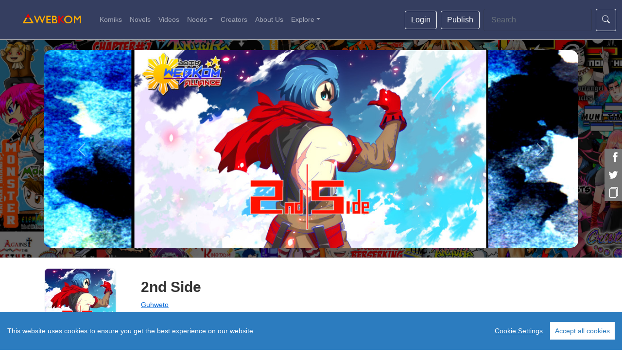

--- FILE ---
content_type: text/html; charset=utf-8
request_url: https://webkomph.com/comics/2nd-side
body_size: 6413
content:
<!DOCTYPE html>
<html lang="en">
<head>
	<meta charset="utf-8" />
	<meta name="viewport" content="width=device-width, minimum-scale=1, maximum-scale=1">

	
<title>2nd Side | WebKom Pinoy Komiks</title>
<meta name="description" content="Lifeform with consciousness that what we call human and Enkah&#x27;s&#xA;they co-exist because of the divine Diety&#xA;but this balance will be break soon by unknown calamity according to great prophecy of the divine Diety.&#xA;Silay, a young boy who&#x27;s been given a mission by his late Granpa Ermita, to protect The Divine diety&#x27;s for the future calamity.&#xA;but in order to do that, he need to clear up some un finish business by his late Grampa.">
<meta name="robots" content="index, follow">
<meta name="googlebot" content="index, follow, max-snippet:-1, max-image-preview:large, max-video-preview:-1">
<meta name="bingbot" content="index, follow, max-snippet:-1, max-image-preview:large, max-video-preview:-1">
<link rel="canonical" href="https://webkomph.com/comics/2nd-side">
<meta property="og:locale" content="en_US">
<meta property="og:type" content="website">
<meta property="og:title" content="2nd Side | WebKom Pinoy Komiks">
<meta property="og:description" content="Lifeform with consciousness that what we call human and Enkah&#x27;s&#xA;they co-exist because of the divine Diety&#xA;but this balance will be break soon by unknown calamity according to great prophecy of the divine Diety.&#xA;Silay, a young boy who&#x27;s been given a mission by his late Granpa Ermita, to protect The Divine diety&#x27;s for the future calamity.&#xA;but in order to do that, he need to clear up some un finish business by his late Grampa.">
<meta property="og:url" content="https://webkomph.com/comics/2nd-side">
<meta property="og:site_name" content="WebKom Pinoy Komiks">
<meta property="article:publisher" content="https://www.facebook.com/webkomalliance/">
<meta property="og:image" content="https://webkomph.com/media/webkom1/2021/01/2ndsidecp.jpg">
<meta property="og:image:width" content="1200">
<meta property="og:image:height" content="444">
<meta name="twitter:card" content="summary_large_image">
<meta name="twitter:title" content="2nd Side | WebKom Pinoy Komiks">
<meta name="twitter:description" content="Lifeform with consciousness that what we call human and Enkah&#x27;s&#xA;they co-exist because of the divine Diety&#xA;but this balance will be break soon by unknown calamity according to great prophecy of the divine Diety.&#xA;Silay, a young boy who&#x27;s been given a mission by his late Granpa Ermita, to protect The Divine diety&#x27;s for the future calamity.&#xA;but in order to do that, he need to clear up some un finish business by his late Grampa.">
<meta name="twitter:image" content="https://webkomph.com/media/webkom1/2021/01/2ndsidecp.jpg">
<meta name="twitter:creator" content="@webkomph">
<meta name="twitter:site" content="@webkomph">


	<link rel="stylesheet" href="/lib/bootstrap/dist/css/bootstrap.min.css?v=kXEx3QnoCDnPEGZwhS3Ccx4XPVlxCLy0Ejw7b1adRmM">
	<link rel="stylesheet" href="/css/block-library-style.css?v=r26Iv5EzpGbadmtEsECEDLK543R7oea5aid7Nd9c-Ms" />
	<link rel="stylesheet" href="/css/core-style.css?v=JdQS54GBZ4f775k6pOQl7s1UK6Bzw8hnJ9pYh5NlDi8" />
	<link rel="stylesheet" href="/css/wksite-style.css?v=ZB8jM-WP6vH2K2Flpn_uuF27DFboOWdk05Jx9iGZi6g" />
	<link rel="stylesheet" href="/css/wksite1-style.css?v=kOIPXj2LTVRoQSYOPJcuBzHw4sgGEKH3kQbwLWGA-QM" />
	<link rel="stylesheet" href="https://cdn.jsdelivr.net/npm/bootstrap-icons@1.5.0/font/bootstrap-icons.css" />
	<!-- Social Share Kit CSS -->
	<link rel="stylesheet" href="/social-share-kit/css/social-share-kit.css" type="text/css">

	<script src="/lib/jquery/dist/jquery.min.js?v=_xUj-3OJU5yExlq6GSYGSHk7tPXikynS7ogEvDej_m4"></script>

	<!-- Global site tag (gtag.js) - Google Analytics GA4-->
	<script async src="https://www.googletagmanager.com/gtag/js?id=G-228DP845RQ"></script>
	<script>
		window.dataLayer = window.dataLayer || [];
		function gtag() { dataLayer.push(arguments); }
		gtag('js', new Date());

		gtag('config', 'G-228DP845RQ');
	</script>

	<!-- Global site tag (gtag.js) - Google Analytics -->
	<script async src="https://www.googletagmanager.com/gtag/js?id=UA-166035736-1"></script>
	<script>
		window.dataLayer = window.dataLayer || [];
		function gtag() { dataLayer.push(arguments); }
		gtag('js', new Date());

		gtag('config', 'UA-166035736-1');
	</script>
	<script src="/CookieConsent.OrchardCore/Scripts/cookieconsent.js"></script>
	<script>window.CookieConsent.init({ modalMainTextMoreLink: null, barTimeout: 1000, theme: { barColor: '#2C7CBF', barTextColor: '#FFFFFF', barMainButtonColor: '#FFFFFF', barMainButtonTextColor: '#2C7CBF', modalMainButtonColor: '#4285F4', modalMainButtonTextColor: '#FFFFFF', }, language: {}, categories: {}, services: {} });</script>

	<link rel="stylesheet" href="/lib/owl-carousel/owl.theme.default.min.css?v=kksNxjDRxd_5-jGurZUJd1sdR2v-ClrCl3svESBaJqw">
	<link rel="stylesheet" href="/lib/owl-carousel/owlcarousel.min.css?v=Uj9aDFq_kcQtjCGIMkGoB3h2SWtW2S4bYsSwGeWjDd8">
	<script src="/lib/owl-carousel/owlcarousel.min.js?v=wIoE-3ZughfNrNJg8I5C-245koU5oYi82IvfS8Q7lNQ"></script>
	<!-- Social Share Kit JS -->
	<script type="text/javascript" src="/social-share-kit/js/social-share-kit.js"></script>

	<link rel="apple-touch-icon" sizes="180x180" href="/apple-touch-icon.png">
	<link rel="icon" type="image/png" sizes="32x32" href="/favicon-32x32.png">
	<link rel="icon" type="image/png" sizes="16x16" href="/favicon-16x16.png">
</head>
<body>
	<header id="main-header" >
		<nav class="navbar navbar-expand-lg navbar-dark bg-primary py-1">
			<div class="container-fluid">
				<a class="navbar-brand p-0" href="/">
					<img width="145" alt="Webkom" class="ms-4 custom-logo" src="/asset/WKremastered_whiteborder_150.png" loading="lazy" />
				</a>
				<button class="navbar-toggler" type="button" data-bs-toggle="collapse" data-bs-target="#navbarColor02" aria-controls="navbarColor02" aria-expanded="false" aria-label="Toggle navigation">
					<span class="navbar-toggler-icon"></span>
				</button>
				<div class="navbar-collapse collapse  text-center" id="navbarColor02" style="">
					<ul class="navbar-nav me-auto mb-2 mb-lg-0">






						<li class="nav-item">
							<a class="nav-link  " href="/comics">Komiks</a>
						</li>
						<li class="nav-item">
							<a class="nav-link  " href="/novels">Novels</a>
						</li>
						<li class="nav-item">
							<a class="nav-link  " href="/videos">Videos</a>
						</li>
							<li class="nav-item dropdown ">
								<a class="nav-link dropdown-toggle" data-bs-toggle="dropdown" href="#" role="button" aria-expanded="false">Noods</a>
								<ul class="dropdown-menu">
									<li><a class="dropdown-item  " href="/send-noods">Send Noods</a></li>
									<li><a class="dropdown-item  " href="/top-receivers">Top Receivers</a></li>
								</ul>
							</li>
						
						<li class="nav-item">
							<a class="nav-link " href="/creators">Creators</a>
						</li>

						<li class="nav-item">
							<a class="nav-link " href="/about">About Us</a>
						</li>
						<li class="nav-item dropdown ">
							<a class="nav-link dropdown-toggle" data-bs-toggle="dropdown" href="#" role="button" aria-expanded="false">Explore</a>
							<ul class="dropdown-menu">
								<li><a class="dropdown-item  " href="/genres">Genres</a></li>
								<li><a class="dropdown-item  " href="/languages">Languages</a></li>
								<li><a class="dropdown-item  " href="/blogs">Blogs</a></li>
							</ul>
						</li>

					</ul>

		
						<input name="__IsAuthenticated" type="hidden" value="false" />
						<a href="/login" class="d-block mt-2 mb-2"><button class="btn btn-outline-light me-2" type="submit">Login</button></a>
						<a href="/login?returnUrl=%2Fwebkomcontentmanager" class="d-block mt-2 mb-2"><button class="btn btn-outline-light me-2" type="submit">Publish</button></a>


					<form class="d-flex" action="/wksearch" method="get">
						<input name="Terms" class="form-control me-2" type="text" placeholder="Search" aria-label="Search">
						<button class="btn btn-outline-light" type="submit"><i class="bi bi-search"></i></button>
					</form>

				</div>
			</div>
		</nav>
	</header>


	<article>
		<div class="wk-loading float-end" style="display:none;">
			<div class="spinner-border text-primary" role="status">
			</div>
		</div>
		
		<input name="__PrefixUrl" type="hidden" value="" />
		<div><input name="__RequestVerificationToken" type="hidden" value="CfDJ8NBUHQszAqJFnhNUXj95aD2bjwMOmLeoLY-AqBFZ9VhwU8bw2lIIl-rnSrz2WLCESOjIT3D2xLk_FzgLJRhM7uQ0vxCflCr9iPQYTVxIwUfGs8TolQxCgizIrcfe5LkCimwFkX3WY1VEy0mxaRRN17s" /></div>
		
<input name="__ContentItemId" type="hidden" value="42y66vch17qrr0r8ytac691fdy">

<div class="webkom-banner hero-image-container2">
	<div class="webkom-banner-background">
	</div>
	<div class="bd-example">
		<div id="carouselExampleFade" class="carousel slide carousel-fade" data-bs-ride="carousel">
			<div class="carousel-inner">
				<div class="carousel-item active">
					<a>
						<img class="webkom-slider d-block w-100" src="/media/webkom1/2021/01/2ndsidecp.jpg" data-holder-rendered="true">
					</a>
				</div>



			</div>
			<button class="carousel-control-prev" type="button" data-bs-target="#carouselExampleFade" data-bs-slide="prev">
				<span class="carousel-control-prev-icon" aria-hidden="true"></span>
				<span class="visually-hidden">Previous</span>
			</button>
			<button class="carousel-control-next" type="button" data-bs-target="#carouselExampleFade" data-bs-slide="next">
				<span class="carousel-control-next-icon" aria-hidden="true"></span>
				<span class="visually-hidden">Next</span>
			</button>
		</div>
	</div>
</div>

<div class="container">
	<div class="row">
		<div class="col-xs-12 col-sm-12 col-md-8 position-relative p-0">
			<div id="left-col">
				<div class="comic-info-container">
					<div class="background-comic-info" style="background-image: url('/media/webkom1/2021/01/2ndsidecp.jpg')"> </div>
					<div class="comic-info">
						<!--START LEFT COMIC INFO-->
						<div class="comic-info-left">
							<div class="comic-feature-image">
								<img width="200" height="200" alt="" loading="lazy" src="/media/webkom1/2021/01/2ndside.jpg?width=240&amp;height=240&amp;rmode=crop" />
							</div>
						</div>


						<!--START RIGHT COMIC INFO-->
						<div class="comic-info-right">
							<h3 class="comic-title-mobile">
								2nd Side
							</h3><h3 class="comic-title" title="2nd Side">2nd Side</h3>

							<div class="comic-author">
								<a href="/creators/Kahel">Guhweto</a>

							</div>

							<div class="comic-genre">
									<span class="action">
										Action
									</span>
										<span>•</span>
									<span class="fantasy">
										Fantasy
									</span>
										<span>•</span>
									<span class="adventure">
										Adventure
									</span>
							</div>





							<div class="series-page-views">
								<span class="webkom-series-views"><i title="3326 Page Views" class="bi bi-eye"></i> 3326</span>
							</div>


						</div>
					</div>
				</div>


				<link rel="stylesheet" type="text/css" href="/lib/toastify/toastify.min.css?v=aeOfma4pSV3MQ9o48MyVWHVyDqTENeASUG0uZXvdVO8">
<script type="text/javascript" src="/lib/toastify/toastify-js.js?v=7Rn27vlXue2CeuJAiK2v7RoNpWhCQppk_xTluDT3JZg"></script>
<input name="__PageUrl" type="hidden" value="https://webkomph.com/comics/2nd-side" />
<script>
	function getCurrentUrl() {
		let url = document.getElementsByName("__PageUrl")[0]["value"];
		navigator.clipboard.writeText(url);

		try {
			androidApp.copyUrl(url);
		}
		catch (e) { }

		Toastify({

			text: "Url copied.",

			duration: 2000

		}).showToast();
	}
</script>
<div class="ssk-sticky ssk-right ssk-center ssk-grayscale">
	<a href="https://www.facebook.com/sharer/sharer.php?u=https://webkomph.com/comics/2nd-side" class="ssk ssk-facebook"></a>
	<a href="https://twitter.com/intent/tweet?text=https://webkomph.com/comics/2nd-side" class="ssk ssk-twitter"></a>
	<a href="javascript:getCurrentUrl()" class="ssk ssk-copyurl">
		<svg xmlns="http://www.w3.org/2000/svg" fill="currentColor" class="bi bi-files" viewBox="0 0 16 16" height="22" width="22">
			<path d="M13 0H6a2 2 0 0 0-2 2 2 2 0 0 0-2 2v10a2 2 0 0 0 2 2h7a2 2 0 0 0 2-2 2 2 0 0 0 2-2V2a2 2 0 0 0-2-2zm0 13V4a2 2 0 0 0-2-2H5a1 1 0 0 1 1-1h7a1 1 0 0 1 1 1v10a1 1 0 0 1-1 1zM3 4a1 1 0 0 1 1-1h7a1 1 0 0 1 1 1v10a1 1 0 0 1-1 1H4a1 1 0 0 1-1-1V4z"></path>
		</svg>
	</a>
</div>
				<nav>
					<div class="nav nav-tabs nav-fill" id="nav-tab" role="tablist">
						<button class="nav-link active" id="nav-home-tab" data-bs-toggle="tab" data-bs-target="#nav-home" type="button" role="tab" aria-controls="nav-home" aria-selected="true">Episodes</button>
						<button class="nav-link" id="nav-profile-tab" data-bs-toggle="tab" data-bs-target="#nav-profile" type="button" role="tab" aria-controls="nav-profile" aria-selected="false">Details</button>
					</div>
				</nav>
				<div class="tab-content" id="nav-tabContent">

					<div class="tab-pane fade show active" id="nav-home" role="tabpanel" aria-labelledby="nav-home-tab">

						<div id="comic-archive-list">
								<h2 class="left-title">13 Episode Updates <a href="/comics/2nd-side/00-side" type="button" class="btn btn-outline-primary btn-sm ms-1 rounded-pill">Read First Episode</a></h2>

							<ul id="comic-list">
								<div class="full block-manga-grid">
									<div class="container">
										<div class="full block-manga-grid">
	<div id="loop-content" class="page-content-listing item-big_thumbnail">
			<div class="page-listing-item">
				<div class="row  g-2">
						<div class="pb-2 col-6 col-md-3 badge-pos-1 position-relative">
							<div class="page-item-detail manga">
								<a class="text-decoration-none" href="/comics/2nd-side/side-03-home-4">
									<div class="webkom2-card page-item-detail-wrapper">
										<div id="manga-item-36526" class="item-thumb  c-image-hover" data-post-id="36526">
											<div class="item-thumb-wrapper">
												<img width="200" height="200" loading="lazy" src="/media/webkom2/2022/11/pinoy-komiks-webkom-a59da067-f989-455c-89dc-da6815513d18.png?width=240&amp;height=240&amp;rmode=crop"
													 alt="SIDE 03- HOME (5)" />
												<span class="c-new-tag" style="display:none;">
													<img loading="lazy" src="SIDE 03- HOME (5)"> 
												</span>
											</div>
										</div>
										<div class="webkom-card-info">
											<div class="webkom-card-title">SIDE 03- HOME (5)</div>
											<div class="webkom-card-subtitle wk-date" style="visibility:hidden;">12/17/2022 01:12</div>
											<div class="webkom-card-subtitle2">
												

											</div>
											<div class="mt-2 mb-0 text-right webkom-card-title">#13</div>

										</div>
									</div>
								</a>
							</div>
						</div>
						<div class="pb-2 col-6 col-md-3 badge-pos-1 position-relative">
							<div class="page-item-detail manga">
								<a class="text-decoration-none" href="/comics/2nd-side/side-03-home-3">
									<div class="webkom2-card page-item-detail-wrapper">
										<div id="manga-item-36526" class="item-thumb  c-image-hover" data-post-id="36526">
											<div class="item-thumb-wrapper">
												<img width="200" height="200" loading="lazy" src="/media/webkom2/2022/11/pinoy-komiks-webkom-fc1e4eac-4ffe-41ab-be85-7dc978e12ff9.png?width=240&amp;height=240&amp;rmode=crop"
													 alt="SIDE 03- HOME (4)" />
												<span class="c-new-tag" style="display:none;">
													<img loading="lazy" src="SIDE 03- HOME (4)"> 
												</span>
											</div>
										</div>
										<div class="webkom-card-info">
											<div class="webkom-card-title">SIDE 03- HOME (4)</div>
											<div class="webkom-card-subtitle wk-date" style="visibility:hidden;">12/10/2022 01:08</div>
											<div class="webkom-card-subtitle2">
												

											</div>
											<div class="mt-2 mb-0 text-right webkom-card-title">#12</div>

										</div>
									</div>
								</a>
							</div>
						</div>
						<div class="pb-2 col-6 col-md-3 badge-pos-1 position-relative">
							<div class="page-item-detail manga">
								<a class="text-decoration-none" href="/comics/2nd-side/side-03-home">
									<div class="webkom2-card page-item-detail-wrapper">
										<div id="manga-item-36526" class="item-thumb  c-image-hover" data-post-id="36526">
											<div class="item-thumb-wrapper">
												<img width="200" height="200" loading="lazy" src="/media/webkom2/2022/11/pinoy-komiks-webkom-8c624b2d-052c-453a-890d-f9a0969f9ec4.png?width=240&amp;height=240&amp;rmode=crop"
													 alt="SIDE 03- HOME (3)" />
												<span class="c-new-tag" style="display:none;">
													<img loading="lazy" src="SIDE 03- HOME (3)"> 
												</span>
											</div>
										</div>
										<div class="webkom-card-info">
											<div class="webkom-card-title">SIDE 03- HOME (3)</div>
											<div class="webkom-card-subtitle wk-date" style="visibility:hidden;">12/03/2022 01:00</div>
											<div class="webkom-card-subtitle2">
												

											</div>
											<div class="mt-2 mb-0 text-right webkom-card-title">#11</div>

										</div>
									</div>
								</a>
							</div>
						</div>
						<div class="pb-2 col-6 col-md-3 badge-pos-1 position-relative">
							<div class="page-item-detail manga">
								<a class="text-decoration-none" href="/comics/2nd-side/side-03-home-1">
									<div class="webkom2-card page-item-detail-wrapper">
										<div id="manga-item-36526" class="item-thumb  c-image-hover" data-post-id="36526">
											<div class="item-thumb-wrapper">
												<img width="200" height="200" loading="lazy" src="/media/webkom2/2022/11/pinoy-komiks-webkom-4fcc3a56-483f-41be-a938-0f2584399b9d.png?width=240&amp;height=240&amp;rmode=crop"
													 alt="SIDE 03- HOME (2)" />
												<span class="c-new-tag" style="display:none;">
													<img loading="lazy" src="SIDE 03- HOME (2)"> 
												</span>
											</div>
										</div>
										<div class="webkom-card-info">
											<div class="webkom-card-title">SIDE 03- HOME (2)</div>
											<div class="webkom-card-subtitle wk-date" style="visibility:hidden;">11/27/2022 01:10</div>
											<div class="webkom-card-subtitle2">
												

											</div>
											<div class="mt-2 mb-0 text-right webkom-card-title">#10</div>

										</div>
									</div>
								</a>
							</div>
						</div>

				</div>
			</div>
			<div class="page-listing-item">
				<div class="row  g-2">
						<div class="pb-2 col-6 col-md-3 badge-pos-1 position-relative">
							<div class="page-item-detail manga">
								<a class="text-decoration-none" href="/comics/2nd-side/side-03">
									<div class="webkom2-card page-item-detail-wrapper">
										<div id="manga-item-36526" class="item-thumb  c-image-hover" data-post-id="36526">
											<div class="item-thumb-wrapper">
												<img width="200" height="200" loading="lazy" src="/media/webkom2/2022/08/pinoy-komiks-webkom-ffd7be44-54b0-46d3-a96f-4b5b6530647f.png?width=240&amp;height=240&amp;rmode=crop"
													 alt="SIDE 03- HOME (1)" />
												<span class="c-new-tag" style="display:none;">
													<img loading="lazy" src="SIDE 03- HOME (1)"> 
												</span>
											</div>
										</div>
										<div class="webkom-card-info">
											<div class="webkom-card-title">SIDE 03- HOME (1)</div>
											<div class="webkom-card-subtitle wk-date" style="visibility:hidden;">08/08/2022 08:51</div>
											<div class="webkom-card-subtitle2">
												

											</div>
											<div class="mt-2 mb-0 text-right webkom-card-title">#9</div>

										</div>
									</div>
								</a>
							</div>
						</div>
						<div class="pb-2 col-6 col-md-3 badge-pos-1 position-relative">
							<div class="page-item-detail manga">
								<a class="text-decoration-none" href="/comics/2nd-side/s">
									<div class="webkom2-card page-item-detail-wrapper">
										<div id="manga-item-36526" class="item-thumb  c-image-hover" data-post-id="36526">
											<div class="item-thumb-wrapper">
												<img width="200" height="200" loading="lazy" src="/media/webkom2/2022/03/pinoy-komiks-webkom-5e9567c7-0501-4c87-99bc-468e877eeca5.jpg?width=240&amp;height=240&amp;rmode=crop"
													 alt="SIDE 02- WRONG WORLD(4-4)" />
												<span class="c-new-tag" style="display:none;">
													<img loading="lazy" src="SIDE 02- WRONG WORLD(4-4)"> 
												</span>
											</div>
										</div>
										<div class="webkom-card-info">
											<div class="webkom-card-title">SIDE 02- WRONG WORLD(4-4)</div>
											<div class="webkom-card-subtitle wk-date" style="visibility:hidden;">03/11/2022 09:17</div>
											<div class="webkom-card-subtitle2">
												

											</div>
											<div class="mt-2 mb-0 text-right webkom-card-title">#8</div>

										</div>
									</div>
								</a>
							</div>
						</div>
						<div class="pb-2 col-6 col-md-3 badge-pos-1 position-relative">
							<div class="page-item-detail manga">
								<a class="text-decoration-none" href="/comics/2nd-side/wo">
									<div class="webkom2-card page-item-detail-wrapper">
										<div id="manga-item-36526" class="item-thumb  c-image-hover" data-post-id="36526">
											<div class="item-thumb-wrapper">
												<img width="200" height="200" loading="lazy" src="/media/webkom2/2022/02/pinoy-komiks-webkom-0c66c39f-bc22-4ab1-8642-9ed37853e903.jpg?width=240&amp;height=240&amp;rmode=crop"
													 alt="SIDE 02- WRONG WORLD(3-4)" />
												<span class="c-new-tag" style="display:none;">
													<img loading="lazy" src="SIDE 02- WRONG WORLD(3-4)"> 
												</span>
											</div>
										</div>
										<div class="webkom-card-info">
											<div class="webkom-card-title">SIDE 02- WRONG WORLD(3-4)</div>
											<div class="webkom-card-subtitle wk-date" style="visibility:hidden;">02/23/2022 11:23</div>
											<div class="webkom-card-subtitle2">
												

											</div>
											<div class="mt-2 mb-0 text-right webkom-card-title">#7</div>

										</div>
									</div>
								</a>
							</div>
						</div>
						<div class="pb-2 col-6 col-md-3 badge-pos-1 position-relative">
							<div class="page-item-detail manga">
								<a class="text-decoration-none" href="/comics/2nd-side/side-02-wrong-world-2-2">
									<div class="webkom2-card page-item-detail-wrapper">
										<div id="manga-item-36526" class="item-thumb  c-image-hover" data-post-id="36526">
											<div class="item-thumb-wrapper">
												<img width="200" height="200" loading="lazy" src="/media/webkom1/2021/07/000.2-1.jpg?width=240&amp;height=240&amp;rmode=crop"
													 alt="SIDE 02- WRONG WORLD (2-4)" />
												<span class="c-new-tag" style="display:none;">
													<img loading="lazy" src="SIDE 02- WRONG WORLD (2-4)"> 
												</span>
											</div>
										</div>
										<div class="webkom-card-info">
											<div class="webkom-card-title">SIDE 02- WRONG WORLD (2-4)</div>
											<div class="webkom-card-subtitle wk-date" style="visibility:hidden;">07/30/2021 08:52</div>
											<div class="webkom-card-subtitle2">
												

											</div>
											<div class="mt-2 mb-0 text-right webkom-card-title">#6</div>

										</div>
									</div>
								</a>
							</div>
						</div>

				</div>
			</div>
			<div class="page-listing-item">
				<div class="row  g-2">
						<div class="pb-2 col-6 col-md-3 badge-pos-1 position-relative">
							<div class="page-item-detail manga">
								<a class="text-decoration-none" href="/comics/2nd-side/side-02">
									<div class="webkom2-card page-item-detail-wrapper">
										<div id="manga-item-36526" class="item-thumb  c-image-hover" data-post-id="36526">
											<div class="item-thumb-wrapper">
												<img width="200" height="200" loading="lazy" src="/media/webkom1/2021/01/2ndside-2.jpg?width=240&amp;height=240&amp;rmode=crop"
													 alt="SIDE 02 - WRONG WORLD (1-4)" />
												<span class="c-new-tag" style="display:none;">
													<img loading="lazy" src="SIDE 02 - WRONG WORLD (1-4)"> 
												</span>
											</div>
										</div>
										<div class="webkom-card-info">
											<div class="webkom-card-title">SIDE 02 - WRONG WORLD (1-4)</div>
											<div class="webkom-card-subtitle wk-date" style="visibility:hidden;">06/22/2021 07:32</div>
											<div class="webkom-card-subtitle2">
												

											</div>
											<div class="mt-2 mb-0 text-right webkom-card-title">#5</div>

										</div>
									</div>
								</a>
							</div>
						</div>
						<div class="pb-2 col-6 col-md-3 badge-pos-1 position-relative">
							<div class="page-item-detail manga">
								<a class="text-decoration-none" href="/comics/2nd-side/side-01-bloom-3-3">
									<div class="webkom2-card page-item-detail-wrapper">
										<div id="manga-item-36526" class="item-thumb  c-image-hover" data-post-id="36526">
											<div class="item-thumb-wrapper">
												<img width="200" height="200" loading="lazy" src="/media/webkom1/2021/01/2ndside-2.jpg?width=240&amp;height=240&amp;rmode=crop"
													 alt="SIDE-01 BLOOM (3/3)" />
												<span class="c-new-tag" style="display:none;">
													<img loading="lazy" src="SIDE-01 BLOOM (3/3)"> 
												</span>
											</div>
										</div>
										<div class="webkom-card-info">
											<div class="webkom-card-title">SIDE-01 BLOOM (3/3)</div>
											<div class="webkom-card-subtitle wk-date" style="visibility:hidden;">05/28/2021 04:58</div>
											<div class="webkom-card-subtitle2">
												

											</div>
											<div class="mt-2 mb-0 text-right webkom-card-title">#4</div>

										</div>
									</div>
								</a>
							</div>
						</div>
						<div class="pb-2 col-6 col-md-3 badge-pos-1 position-relative">
							<div class="page-item-detail manga">
								<a class="text-decoration-none" href="/comics/2nd-side/side-01-bloom-2-2">
									<div class="webkom2-card page-item-detail-wrapper">
										<div id="manga-item-36526" class="item-thumb  c-image-hover" data-post-id="36526">
											<div class="item-thumb-wrapper">
												<img width="200" height="200" loading="lazy" src="/media/webkom1/2021/01/2ndside-1.jpg?width=240&amp;height=240&amp;rmode=crop"
													 alt="SIDE 01: BLOOM (2/3)" />
												<span class="c-new-tag" style="display:none;">
													<img loading="lazy" src="SIDE 01: BLOOM (2/3)"> 
												</span>
											</div>
										</div>
										<div class="webkom-card-info">
											<div class="webkom-card-title">SIDE 01: BLOOM (2/3)</div>
											<div class="webkom-card-subtitle wk-date" style="visibility:hidden;">02/04/2021 10:06</div>
											<div class="webkom-card-subtitle2">
												

											</div>
											<div class="mt-2 mb-0 text-right webkom-card-title">#3</div>

										</div>
									</div>
								</a>
							</div>
						</div>
						<div class="pb-2 col-6 col-md-3 badge-pos-1 position-relative">
							<div class="page-item-detail manga">
								<a class="text-decoration-none" href="/comics/2nd-side/01-side">
									<div class="webkom2-card page-item-detail-wrapper">
										<div id="manga-item-36526" class="item-thumb  c-image-hover" data-post-id="36526">
											<div class="item-thumb-wrapper">
												<img width="200" height="200" loading="lazy" src="/media/webkom1/2021/01/2ndside-2.jpg?width=240&amp;height=240&amp;rmode=crop"
													 alt="SIDE 01:BLOOM (1/3)" />
												<span class="c-new-tag" style="display:none;">
													<img loading="lazy" src="SIDE 01:BLOOM (1/3)"> 
												</span>
											</div>
										</div>
										<div class="webkom-card-info">
											<div class="webkom-card-title">SIDE 01:BLOOM (1/3)</div>
											<div class="webkom-card-subtitle wk-date" style="visibility:hidden;">01/18/2021 07:21</div>
											<div class="webkom-card-subtitle2">
												

											</div>
											<div class="mt-2 mb-0 text-right webkom-card-title">#2</div>

										</div>
									</div>
								</a>
							</div>
						</div>

				</div>
			</div>
			<div class="page-listing-item">
				<div class="row  g-2">
						<div class="pb-2 col-6 col-md-3 badge-pos-1 position-relative">
							<div class="page-item-detail manga">
								<a class="text-decoration-none" href="/comics/2nd-side/00-side">
									<div class="webkom2-card page-item-detail-wrapper">
										<div id="manga-item-36526" class="item-thumb  c-image-hover" data-post-id="36526">
											<div class="item-thumb-wrapper">
												<img width="200" height="200" loading="lazy" src="/media/webkom1/2021/01/2ndside.jpg?width=240&amp;height=240&amp;rmode=crop"
													 alt="00 side" />
												<span class="c-new-tag" style="display:none;">
													<img loading="lazy" src="00 side"> 
												</span>
											</div>
										</div>
										<div class="webkom-card-info">
											<div class="webkom-card-title">00 side</div>
											<div class="webkom-card-subtitle wk-date" style="visibility:hidden;">01/01/2021 05:02</div>
											<div class="webkom-card-subtitle2">
												

											</div>
											<div class="mt-2 mb-0 text-right webkom-card-title">#1</div>

										</div>
									</div>
								</a>
							</div>
						</div>

				</div>
			</div>

	</div>
</div>

									</div>

									


								</div>
							</ul>
						</div>



					</div>
					<div class="tab-pane fade pre-wrap" id="nav-profile" role="tabpanel" aria-labelledby="nav-profile-tab">Lifeform with consciousness that what we call human and Enkah&#x27;s&#xA;they co-exist because of the divine Diety&#xA;but this balance will be break soon by unknown calamity according to great prophecy of the divine Diety.&#xA;Silay, a young boy who&#x27;s been given a mission by his late Granpa Ermita, to protect The Divine diety&#x27;s for the future calamity.&#xA;but in order to do that, he need to clear up some un finish business by his late Grampa.</div>

				</div>
			</div>

				<div class="text-center mt-1"><a href="https://forms.gle/Krmc9yTQ6MaBZzBx5"><small>Report this series</small></a></div>


			<div id="reactions-root" class="reaction-root"></div>
			<script src="/lib/react/react.production.min.js?v=Ipu_TQ50iCCVZBUsZyNJfxrDk0E2yhaEIz0vqI-kFG8"></script>
			<script src="/lib/react/react-dom.production.min.js?v=nbMykgB6tsOFJ7OdVmPpdqMFVk4ZsqWocT6issAPUF0"></script>
				<script src="/WebKomReactions/js/webkomreactions.min.js?v=xkvkRarb3_p3oBNS7VI4boEmrE9uZvFoXBhXIcQbMYM"></script>

		</div>


		<div class="col-xs-12 col-sm-12 col-md-4 position-relative">
			<script async src="https://pagead2.googlesyndication.com/pagead/js/adsbygoogle.js?client=ca-pub-3732445125262816"
		crossorigin="anonymous"></script>
<ins class="adsbygoogle"
	 style="display:block"
	 data-ad-client="ca-pub-3732445125262816"
	 data-ad-slot="5880928168"
	 data-ad-format="auto"
	 data-full-width-responsive="true"></ins>
<script>
	(adsbygoogle = window.adsbygoogle || []).push({});
</script>

		</div>
	</div>
	<script async src="https://pagead2.googlesyndication.com/pagead/js/adsbygoogle.js?client=ca-pub-3732445125262816"
		crossorigin="anonymous"></script>
<ins class="adsbygoogle"
	 style="display:block"
	 data-ad-client="ca-pub-3732445125262816"
	 data-ad-slot="5880928168"
	 data-ad-format="auto"
	 data-full-width-responsive="true"></ins>
<script>
	(adsbygoogle = window.adsbygoogle || []).push({});
</script>
</div>



	</article>



	<footer id="wk-footer" class="d-flex flex-wrap justify-content-between align-items-center py-0 mt-2 ms-2 me-2 border-top">
		<p class="col-md-4 mb-0 text-muted">Copyright 2021 ©</p>


		<ul class="nav col-md-4 justify-content-end">
			<li class="nav-item"><a href="/privacy-policy/" class="nav-link px-2 text-muted">Privacy Policy</a></li>
			<li class="nav-item"><a href="/terms-of-service/" class="nav-link px-2 text-muted">Terms of Service</a></li>
		</ul>
	</footer>

	<script src="/lib/bootstrap/dist/js/bootstrap.min.js?v=cMPWkL3FzjuaFSfEYESYmjF25hCIL6mfRSPnW8OVvM4"></script>
	<script src="/js/site.js?v=aJd9oFpkc3crnBvMlyfW__O1A7B3ptcLKCi8WotpTZc"></script>
	<script src="/lib/dayjs/dayjs.min.js?v=EEk8J9N7JwMc_7P1jyWMJW1pMS9L49CldVIrop1SC9c"></script>
	<script type="text/javascript">
		SocialShareKit.init();
	</script>
<script defer src="https://static.cloudflareinsights.com/beacon.min.js/vcd15cbe7772f49c399c6a5babf22c1241717689176015" integrity="sha512-ZpsOmlRQV6y907TI0dKBHq9Md29nnaEIPlkf84rnaERnq6zvWvPUqr2ft8M1aS28oN72PdrCzSjY4U6VaAw1EQ==" data-cf-beacon='{"version":"2024.11.0","token":"2e3f8655c09f4411b1fcdba7b95c5788","r":1,"server_timing":{"name":{"cfCacheStatus":true,"cfEdge":true,"cfExtPri":true,"cfL4":true,"cfOrigin":true,"cfSpeedBrain":true},"location_startswith":null}}' crossorigin="anonymous"></script>
</body>

</html>


--- FILE ---
content_type: text/html; charset=utf-8
request_url: https://www.google.com/recaptcha/api2/aframe
body_size: 265
content:
<!DOCTYPE HTML><html><head><meta http-equiv="content-type" content="text/html; charset=UTF-8"></head><body><script nonce="2tpVn12Vda4vAfXADHhaEw">/** Anti-fraud and anti-abuse applications only. See google.com/recaptcha */ try{var clients={'sodar':'https://pagead2.googlesyndication.com/pagead/sodar?'};window.addEventListener("message",function(a){try{if(a.source===window.parent){var b=JSON.parse(a.data);var c=clients[b['id']];if(c){var d=document.createElement('img');d.src=c+b['params']+'&rc='+(localStorage.getItem("rc::a")?sessionStorage.getItem("rc::b"):"");window.document.body.appendChild(d);sessionStorage.setItem("rc::e",parseInt(sessionStorage.getItem("rc::e")||0)+1);localStorage.setItem("rc::h",'1768650222106');}}}catch(b){}});window.parent.postMessage("_grecaptcha_ready", "*");}catch(b){}</script></body></html>

--- FILE ---
content_type: text/css
request_url: https://webkomph.com/css/core-style.css?v=JdQS54GBZ4f775k6pOQl7s1UK6Bzw8hnJ9pYh5NlDi8
body_size: 58687
content:
@font-face{font-display:swap;font-family:poppins;font-style:italic;font-weight:100;src:local('Poppins Thin Italic'),local('Poppins-ThinItalic'),url(https://fonts.gstatic.com/s/poppins/v9/pxiAyp8kv8JHgFVrJJLmE0tDMPKzSQ.woff2) format('woff2');unicode-range:U+0900-097F,U+1CD0-1CF6,U+1CF8-1CF9,U+200C-200D,U+20A8,U+20B9,U+25CC,U+A830-A839,U+A8E0-A8FB}@font-face{font-display:swap;font-family:poppins;font-style:italic;font-weight:100;src:local('Poppins Thin Italic'),local('Poppins-ThinItalic'),url(https://fonts.gstatic.com/s/poppins/v9/pxiAyp8kv8JHgFVrJJLmE0tMMPKzSQ.woff2) format('woff2');unicode-range:U+0100-024F,U+0259,U+1E00-1EFF,U+2020,U+20A0-20AB,U+20AD-20CF,U+2113,U+2C60-2C7F,U+A720-A7FF}@font-face{font-display:swap;font-family:poppins;font-style:italic;font-weight:100;src:local('Poppins Thin Italic'),local('Poppins-ThinItalic'),url(https://fonts.gstatic.com/s/poppins/v9/pxiAyp8kv8JHgFVrJJLmE0tCMPI.woff2) format('woff2');unicode-range:U+0000-00FF,U+0131,U+0152-0153,U+02BB-02BC,U+02C6,U+02DA,U+02DC,U+2000-206F,U+2074,U+20AC,U+2122,U+2191,U+2193,U+2212,U+2215,U+FEFF,U+FFFD}@font-face{font-display:swap;font-family:poppins;font-style:italic;font-weight:200;src:local('Poppins ExtraLight Italic'),local('Poppins-ExtraLightItalic'),url(https://fonts.gstatic.com/s/poppins/v9/pxiDyp8kv8JHgFVrJJLmv1pVFteOcEg.woff2) format('woff2');unicode-range:U+0900-097F,U+1CD0-1CF6,U+1CF8-1CF9,U+200C-200D,U+20A8,U+20B9,U+25CC,U+A830-A839,U+A8E0-A8FB}@font-face{font-display:swap;font-family:poppins;font-style:italic;font-weight:200;src:local('Poppins ExtraLight Italic'),local('Poppins-ExtraLightItalic'),url(https://fonts.gstatic.com/s/poppins/v9/pxiDyp8kv8JHgFVrJJLmv1pVGdeOcEg.woff2) format('woff2');unicode-range:U+0100-024F,U+0259,U+1E00-1EFF,U+2020,U+20A0-20AB,U+20AD-20CF,U+2113,U+2C60-2C7F,U+A720-A7FF}@font-face{font-display:swap;font-family:poppins;font-style:italic;font-weight:200;src:local('Poppins ExtraLight Italic'),local('Poppins-ExtraLightItalic'),url(https://fonts.gstatic.com/s/poppins/v9/pxiDyp8kv8JHgFVrJJLmv1pVF9eO.woff2) format('woff2');unicode-range:U+0000-00FF,U+0131,U+0152-0153,U+02BB-02BC,U+02C6,U+02DA,U+02DC,U+2000-206F,U+2074,U+20AC,U+2122,U+2191,U+2193,U+2212,U+2215,U+FEFF,U+FFFD}@font-face{font-display:swap;font-family:poppins;font-style:italic;font-weight:300;src:local('Poppins Light Italic'),local('Poppins-LightItalic'),url(https://fonts.gstatic.com/s/poppins/v9/pxiDyp8kv8JHgFVrJJLm21lVFteOcEg.woff2) format('woff2');unicode-range:U+0900-097F,U+1CD0-1CF6,U+1CF8-1CF9,U+200C-200D,U+20A8,U+20B9,U+25CC,U+A830-A839,U+A8E0-A8FB}@font-face{font-display:swap;font-family:poppins;font-style:italic;font-weight:300;src:local('Poppins Light Italic'),local('Poppins-LightItalic'),url(https://fonts.gstatic.com/s/poppins/v9/pxiDyp8kv8JHgFVrJJLm21lVGdeOcEg.woff2) format('woff2');unicode-range:U+0100-024F,U+0259,U+1E00-1EFF,U+2020,U+20A0-20AB,U+20AD-20CF,U+2113,U+2C60-2C7F,U+A720-A7FF}@font-face{font-display:swap;font-family:poppins;font-style:italic;font-weight:300;src:local('Poppins Light Italic'),local('Poppins-LightItalic'),url(https://fonts.gstatic.com/s/poppins/v9/pxiDyp8kv8JHgFVrJJLm21lVF9eO.woff2) format('woff2');unicode-range:U+0000-00FF,U+0131,U+0152-0153,U+02BB-02BC,U+02C6,U+02DA,U+02DC,U+2000-206F,U+2074,U+20AC,U+2122,U+2191,U+2193,U+2212,U+2215,U+FEFF,U+FFFD}@font-face{font-display:swap;font-family:poppins;font-style:italic;font-weight:400;src:local('Poppins Italic'),local('Poppins-Italic'),url(https://fonts.gstatic.com/s/poppins/v9/pxiGyp8kv8JHgFVrJJLucXtAKPY.woff2) format('woff2');unicode-range:U+0900-097F,U+1CD0-1CF6,U+1CF8-1CF9,U+200C-200D,U+20A8,U+20B9,U+25CC,U+A830-A839,U+A8E0-A8FB}@font-face{font-display:swap;font-family:poppins;font-style:italic;font-weight:400;src:local('Poppins Italic'),local('Poppins-Italic'),url(https://fonts.gstatic.com/s/poppins/v9/pxiGyp8kv8JHgFVrJJLufntAKPY.woff2) format('woff2');unicode-range:U+0100-024F,U+0259,U+1E00-1EFF,U+2020,U+20A0-20AB,U+20AD-20CF,U+2113,U+2C60-2C7F,U+A720-A7FF}@font-face{font-display:swap;font-family:poppins;font-style:italic;font-weight:400;src:local('Poppins Italic'),local('Poppins-Italic'),url(https://fonts.gstatic.com/s/poppins/v9/pxiGyp8kv8JHgFVrJJLucHtA.woff2) format('woff2');unicode-range:U+0000-00FF,U+0131,U+0152-0153,U+02BB-02BC,U+02C6,U+02DA,U+02DC,U+2000-206F,U+2074,U+20AC,U+2122,U+2191,U+2193,U+2212,U+2215,U+FEFF,U+FFFD}@font-face{font-display:swap;font-family:poppins;font-style:italic;font-weight:500;src:local('Poppins Medium Italic'),local('Poppins-MediumItalic'),url(https://fonts.gstatic.com/s/poppins/v9/pxiDyp8kv8JHgFVrJJLmg1hVFteOcEg.woff2) format('woff2');unicode-range:U+0900-097F,U+1CD0-1CF6,U+1CF8-1CF9,U+200C-200D,U+20A8,U+20B9,U+25CC,U+A830-A839,U+A8E0-A8FB}@font-face{font-display:swap;font-family:poppins;font-style:italic;font-weight:500;src:local('Poppins Medium Italic'),local('Poppins-MediumItalic'),url(https://fonts.gstatic.com/s/poppins/v9/pxiDyp8kv8JHgFVrJJLmg1hVGdeOcEg.woff2) format('woff2');unicode-range:U+0100-024F,U+0259,U+1E00-1EFF,U+2020,U+20A0-20AB,U+20AD-20CF,U+2113,U+2C60-2C7F,U+A720-A7FF}@font-face{font-display:swap;font-family:poppins;font-style:italic;font-weight:500;src:local('Poppins Medium Italic'),local('Poppins-MediumItalic'),url(https://fonts.gstatic.com/s/poppins/v9/pxiDyp8kv8JHgFVrJJLmg1hVF9eO.woff2) format('woff2');unicode-range:U+0000-00FF,U+0131,U+0152-0153,U+02BB-02BC,U+02C6,U+02DA,U+02DC,U+2000-206F,U+2074,U+20AC,U+2122,U+2191,U+2193,U+2212,U+2215,U+FEFF,U+FFFD}@font-face{font-display:swap;font-family:poppins;font-style:italic;font-weight:600;src:local('Poppins SemiBold Italic'),local('Poppins-SemiBoldItalic'),url(https://fonts.gstatic.com/s/poppins/v9/pxiDyp8kv8JHgFVrJJLmr19VFteOcEg.woff2) format('woff2');unicode-range:U+0900-097F,U+1CD0-1CF6,U+1CF8-1CF9,U+200C-200D,U+20A8,U+20B9,U+25CC,U+A830-A839,U+A8E0-A8FB}@font-face{font-display:swap;font-family:poppins;font-style:italic;font-weight:600;src:local('Poppins SemiBold Italic'),local('Poppins-SemiBoldItalic'),url(https://fonts.gstatic.com/s/poppins/v9/pxiDyp8kv8JHgFVrJJLmr19VGdeOcEg.woff2) format('woff2');unicode-range:U+0100-024F,U+0259,U+1E00-1EFF,U+2020,U+20A0-20AB,U+20AD-20CF,U+2113,U+2C60-2C7F,U+A720-A7FF}@font-face{font-display:swap;font-family:poppins;font-style:italic;font-weight:600;src:local('Poppins SemiBold Italic'),local('Poppins-SemiBoldItalic'),url(https://fonts.gstatic.com/s/poppins/v9/pxiDyp8kv8JHgFVrJJLmr19VF9eO.woff2) format('woff2');unicode-range:U+0000-00FF,U+0131,U+0152-0153,U+02BB-02BC,U+02C6,U+02DA,U+02DC,U+2000-206F,U+2074,U+20AC,U+2122,U+2191,U+2193,U+2212,U+2215,U+FEFF,U+FFFD}@font-face{font-display:swap;font-family:poppins;font-style:italic;font-weight:700;src:local('Poppins Bold Italic'),local('Poppins-BoldItalic'),url(https://fonts.gstatic.com/s/poppins/v9/pxiDyp8kv8JHgFVrJJLmy15VFteOcEg.woff2) format('woff2');unicode-range:U+0900-097F,U+1CD0-1CF6,U+1CF8-1CF9,U+200C-200D,U+20A8,U+20B9,U+25CC,U+A830-A839,U+A8E0-A8FB}@font-face{font-display:swap;font-family:poppins;font-style:italic;font-weight:700;src:local('Poppins Bold Italic'),local('Poppins-BoldItalic'),url(https://fonts.gstatic.com/s/poppins/v9/pxiDyp8kv8JHgFVrJJLmy15VGdeOcEg.woff2) format('woff2');unicode-range:U+0100-024F,U+0259,U+1E00-1EFF,U+2020,U+20A0-20AB,U+20AD-20CF,U+2113,U+2C60-2C7F,U+A720-A7FF}@font-face{font-display:swap;font-family:poppins;font-style:italic;font-weight:700;src:local('Poppins Bold Italic'),local('Poppins-BoldItalic'),url(https://fonts.gstatic.com/s/poppins/v9/pxiDyp8kv8JHgFVrJJLmy15VF9eO.woff2) format('woff2');unicode-range:U+0000-00FF,U+0131,U+0152-0153,U+02BB-02BC,U+02C6,U+02DA,U+02DC,U+2000-206F,U+2074,U+20AC,U+2122,U+2191,U+2193,U+2212,U+2215,U+FEFF,U+FFFD}@font-face{font-display:swap;font-family:poppins;font-style:italic;font-weight:800;src:local('Poppins ExtraBold Italic'),local('Poppins-ExtraBoldItalic'),url(https://fonts.gstatic.com/s/poppins/v9/pxiDyp8kv8JHgFVrJJLm111VFteOcEg.woff2) format('woff2');unicode-range:U+0900-097F,U+1CD0-1CF6,U+1CF8-1CF9,U+200C-200D,U+20A8,U+20B9,U+25CC,U+A830-A839,U+A8E0-A8FB}@font-face{font-display:swap;font-family:poppins;font-style:italic;font-weight:800;src:local('Poppins ExtraBold Italic'),local('Poppins-ExtraBoldItalic'),url(https://fonts.gstatic.com/s/poppins/v9/pxiDyp8kv8JHgFVrJJLm111VGdeOcEg.woff2) format('woff2');unicode-range:U+0100-024F,U+0259,U+1E00-1EFF,U+2020,U+20A0-20AB,U+20AD-20CF,U+2113,U+2C60-2C7F,U+A720-A7FF}@font-face{font-display:swap;font-family:poppins;font-style:italic;font-weight:800;src:local('Poppins ExtraBold Italic'),local('Poppins-ExtraBoldItalic'),url(https://fonts.gstatic.com/s/poppins/v9/pxiDyp8kv8JHgFVrJJLm111VF9eO.woff2) format('woff2');unicode-range:U+0000-00FF,U+0131,U+0152-0153,U+02BB-02BC,U+02C6,U+02DA,U+02DC,U+2000-206F,U+2074,U+20AC,U+2122,U+2191,U+2193,U+2212,U+2215,U+FEFF,U+FFFD}@font-face{font-display:swap;font-family:poppins;font-style:italic;font-weight:900;src:local('Poppins Black Italic'),local('Poppins-BlackItalic'),url(https://fonts.gstatic.com/s/poppins/v9/pxiDyp8kv8JHgFVrJJLm81xVFteOcEg.woff2) format('woff2');unicode-range:U+0900-097F,U+1CD0-1CF6,U+1CF8-1CF9,U+200C-200D,U+20A8,U+20B9,U+25CC,U+A830-A839,U+A8E0-A8FB}@font-face{font-display:swap;font-family:poppins;font-style:italic;font-weight:900;src:local('Poppins Black Italic'),local('Poppins-BlackItalic'),url(https://fonts.gstatic.com/s/poppins/v9/pxiDyp8kv8JHgFVrJJLm81xVGdeOcEg.woff2) format('woff2');unicode-range:U+0100-024F,U+0259,U+1E00-1EFF,U+2020,U+20A0-20AB,U+20AD-20CF,U+2113,U+2C60-2C7F,U+A720-A7FF}@font-face{font-display:swap;font-family:poppins;font-style:italic;font-weight:900;src:local('Poppins Black Italic'),local('Poppins-BlackItalic'),url(https://fonts.gstatic.com/s/poppins/v9/pxiDyp8kv8JHgFVrJJLm81xVF9eO.woff2) format('woff2');unicode-range:U+0000-00FF,U+0131,U+0152-0153,U+02BB-02BC,U+02C6,U+02DA,U+02DC,U+2000-206F,U+2074,U+20AC,U+2122,U+2191,U+2193,U+2212,U+2215,U+FEFF,U+FFFD}@font-face{font-display:swap;font-family:poppins;font-style:normal;font-weight:100;src:local('Poppins Thin'),local('Poppins-Thin'),url(https://fonts.gstatic.com/s/poppins/v9/pxiGyp8kv8JHgFVrLPTucXtAKPY.woff2) format('woff2');unicode-range:U+0900-097F,U+1CD0-1CF6,U+1CF8-1CF9,U+200C-200D,U+20A8,U+20B9,U+25CC,U+A830-A839,U+A8E0-A8FB}@font-face{font-display:swap;font-family:poppins;font-style:normal;font-weight:100;src:local('Poppins Thin'),local('Poppins-Thin'),url(https://fonts.gstatic.com/s/poppins/v9/pxiGyp8kv8JHgFVrLPTufntAKPY.woff2) format('woff2');unicode-range:U+0100-024F,U+0259,U+1E00-1EFF,U+2020,U+20A0-20AB,U+20AD-20CF,U+2113,U+2C60-2C7F,U+A720-A7FF}@font-face{font-display:swap;font-family:poppins;font-style:normal;font-weight:100;src:local('Poppins Thin'),local('Poppins-Thin'),url(https://fonts.gstatic.com/s/poppins/v9/pxiGyp8kv8JHgFVrLPTucHtA.woff2) format('woff2');unicode-range:U+0000-00FF,U+0131,U+0152-0153,U+02BB-02BC,U+02C6,U+02DA,U+02DC,U+2000-206F,U+2074,U+20AC,U+2122,U+2191,U+2193,U+2212,U+2215,U+FEFF,U+FFFD}@font-face{font-display:swap;font-family:poppins;font-style:normal;font-weight:200;src:local('Poppins ExtraLight'),local('Poppins-ExtraLight'),url(https://fonts.gstatic.com/s/poppins/v9/pxiByp8kv8JHgFVrLFj_Z11lFc-K.woff2) format('woff2');unicode-range:U+0900-097F,U+1CD0-1CF6,U+1CF8-1CF9,U+200C-200D,U+20A8,U+20B9,U+25CC,U+A830-A839,U+A8E0-A8FB}@font-face{font-display:swap;font-family:poppins;font-style:normal;font-weight:200;src:local('Poppins ExtraLight'),local('Poppins-ExtraLight'),url(https://fonts.gstatic.com/s/poppins/v9/pxiByp8kv8JHgFVrLFj_Z1JlFc-K.woff2) format('woff2');unicode-range:U+0100-024F,U+0259,U+1E00-1EFF,U+2020,U+20A0-20AB,U+20AD-20CF,U+2113,U+2C60-2C7F,U+A720-A7FF}@font-face{font-display:swap;font-family:poppins;font-style:normal;font-weight:200;src:local('Poppins ExtraLight'),local('Poppins-ExtraLight'),url(https://fonts.gstatic.com/s/poppins/v9/pxiByp8kv8JHgFVrLFj_Z1xlFQ.woff2) format('woff2');unicode-range:U+0000-00FF,U+0131,U+0152-0153,U+02BB-02BC,U+02C6,U+02DA,U+02DC,U+2000-206F,U+2074,U+20AC,U+2122,U+2191,U+2193,U+2212,U+2215,U+FEFF,U+FFFD}@font-face{font-display:swap;font-family:poppins;font-style:normal;font-weight:300;src:local('Poppins Light'),local('Poppins-Light'),url(https://fonts.gstatic.com/s/poppins/v9/pxiByp8kv8JHgFVrLDz8Z11lFc-K.woff2) format('woff2');unicode-range:U+0900-097F,U+1CD0-1CF6,U+1CF8-1CF9,U+200C-200D,U+20A8,U+20B9,U+25CC,U+A830-A839,U+A8E0-A8FB}@font-face{font-display:swap;font-family:poppins;font-style:normal;font-weight:300;src:local('Poppins Light'),local('Poppins-Light'),url(https://fonts.gstatic.com/s/poppins/v9/pxiByp8kv8JHgFVrLDz8Z1JlFc-K.woff2) format('woff2');unicode-range:U+0100-024F,U+0259,U+1E00-1EFF,U+2020,U+20A0-20AB,U+20AD-20CF,U+2113,U+2C60-2C7F,U+A720-A7FF}@font-face{font-display:swap;font-family:poppins;font-style:normal;font-weight:300;src:local('Poppins Light'),local('Poppins-Light'),url(https://fonts.gstatic.com/s/poppins/v9/pxiByp8kv8JHgFVrLDz8Z1xlFQ.woff2) format('woff2');unicode-range:U+0000-00FF,U+0131,U+0152-0153,U+02BB-02BC,U+02C6,U+02DA,U+02DC,U+2000-206F,U+2074,U+20AC,U+2122,U+2191,U+2193,U+2212,U+2215,U+FEFF,U+FFFD}@font-face{font-display:swap;font-family:poppins;font-style:normal;font-weight:400;src:local('Poppins Regular'),local('Poppins-Regular'),url(https://fonts.gstatic.com/s/poppins/v9/pxiEyp8kv8JHgFVrJJbecmNE.woff2) format('woff2');unicode-range:U+0900-097F,U+1CD0-1CF6,U+1CF8-1CF9,U+200C-200D,U+20A8,U+20B9,U+25CC,U+A830-A839,U+A8E0-A8FB}@font-face{font-display:swap;font-family:poppins;font-style:normal;font-weight:400;src:local('Poppins Regular'),local('Poppins-Regular'),url(https://fonts.gstatic.com/s/poppins/v9/pxiEyp8kv8JHgFVrJJnecmNE.woff2) format('woff2');unicode-range:U+0100-024F,U+0259,U+1E00-1EFF,U+2020,U+20A0-20AB,U+20AD-20CF,U+2113,U+2C60-2C7F,U+A720-A7FF}@font-face{font-display:swap;font-family:poppins;font-style:normal;font-weight:400;src:local('Poppins Regular'),local('Poppins-Regular'),url(https://fonts.gstatic.com/s/poppins/v9/pxiEyp8kv8JHgFVrJJfecg.woff2) format('woff2');unicode-range:U+0000-00FF,U+0131,U+0152-0153,U+02BB-02BC,U+02C6,U+02DA,U+02DC,U+2000-206F,U+2074,U+20AC,U+2122,U+2191,U+2193,U+2212,U+2215,U+FEFF,U+FFFD}@font-face{font-display:swap;font-family:poppins;font-style:normal;font-weight:500;src:local('Poppins Medium'),local('Poppins-Medium'),url(https://fonts.gstatic.com/s/poppins/v9/pxiByp8kv8JHgFVrLGT9Z11lFc-K.woff2) format('woff2');unicode-range:U+0900-097F,U+1CD0-1CF6,U+1CF8-1CF9,U+200C-200D,U+20A8,U+20B9,U+25CC,U+A830-A839,U+A8E0-A8FB}@font-face{font-display:swap;font-family:poppins;font-style:normal;font-weight:500;src:local('Poppins Medium'),local('Poppins-Medium'),url(https://fonts.gstatic.com/s/poppins/v9/pxiByp8kv8JHgFVrLGT9Z1JlFc-K.woff2) format('woff2');unicode-range:U+0100-024F,U+0259,U+1E00-1EFF,U+2020,U+20A0-20AB,U+20AD-20CF,U+2113,U+2C60-2C7F,U+A720-A7FF}@font-face{font-display:swap;font-family:poppins;font-style:normal;font-weight:500;src:local('Poppins Medium'),local('Poppins-Medium'),url(https://fonts.gstatic.com/s/poppins/v9/pxiByp8kv8JHgFVrLGT9Z1xlFQ.woff2) format('woff2');unicode-range:U+0000-00FF,U+0131,U+0152-0153,U+02BB-02BC,U+02C6,U+02DA,U+02DC,U+2000-206F,U+2074,U+20AC,U+2122,U+2191,U+2193,U+2212,U+2215,U+FEFF,U+FFFD}@font-face{font-display:swap;font-family:poppins;font-style:normal;font-weight:600;src:local('Poppins SemiBold'),local('Poppins-SemiBold'),url(https://fonts.gstatic.com/s/poppins/v9/pxiByp8kv8JHgFVrLEj6Z11lFc-K.woff2) format('woff2');unicode-range:U+0900-097F,U+1CD0-1CF6,U+1CF8-1CF9,U+200C-200D,U+20A8,U+20B9,U+25CC,U+A830-A839,U+A8E0-A8FB}@font-face{font-display:swap;font-family:poppins;font-style:normal;font-weight:600;src:local('Poppins SemiBold'),local('Poppins-SemiBold'),url(https://fonts.gstatic.com/s/poppins/v9/pxiByp8kv8JHgFVrLEj6Z1JlFc-K.woff2) format('woff2');unicode-range:U+0100-024F,U+0259,U+1E00-1EFF,U+2020,U+20A0-20AB,U+20AD-20CF,U+2113,U+2C60-2C7F,U+A720-A7FF}@font-face{font-display:swap;font-family:poppins;font-style:normal;font-weight:600;src:local('Poppins SemiBold'),local('Poppins-SemiBold'),url(https://fonts.gstatic.com/s/poppins/v9/pxiByp8kv8JHgFVrLEj6Z1xlFQ.woff2) format('woff2');unicode-range:U+0000-00FF,U+0131,U+0152-0153,U+02BB-02BC,U+02C6,U+02DA,U+02DC,U+2000-206F,U+2074,U+20AC,U+2122,U+2191,U+2193,U+2212,U+2215,U+FEFF,U+FFFD}@font-face{font-display:swap;font-family:poppins;font-style:normal;font-weight:700;src:local('Poppins Bold'),local('Poppins-Bold'),url(https://fonts.gstatic.com/s/poppins/v9/pxiByp8kv8JHgFVrLCz7Z11lFc-K.woff2) format('woff2');unicode-range:U+0900-097F,U+1CD0-1CF6,U+1CF8-1CF9,U+200C-200D,U+20A8,U+20B9,U+25CC,U+A830-A839,U+A8E0-A8FB}@font-face{font-display:swap;font-family:poppins;font-style:normal;font-weight:700;src:local('Poppins Bold'),local('Poppins-Bold'),url(https://fonts.gstatic.com/s/poppins/v9/pxiByp8kv8JHgFVrLCz7Z1JlFc-K.woff2) format('woff2');unicode-range:U+0100-024F,U+0259,U+1E00-1EFF,U+2020,U+20A0-20AB,U+20AD-20CF,U+2113,U+2C60-2C7F,U+A720-A7FF}@font-face{font-display:swap;font-family:poppins;font-style:normal;font-weight:700;src:local('Poppins Bold'),local('Poppins-Bold'),url(https://fonts.gstatic.com/s/poppins/v9/pxiByp8kv8JHgFVrLCz7Z1xlFQ.woff2) format('woff2');unicode-range:U+0000-00FF,U+0131,U+0152-0153,U+02BB-02BC,U+02C6,U+02DA,U+02DC,U+2000-206F,U+2074,U+20AC,U+2122,U+2191,U+2193,U+2212,U+2215,U+FEFF,U+FFFD}@font-face{font-display:swap;font-family:poppins;font-style:normal;font-weight:800;src:local('Poppins ExtraBold'),local('Poppins-ExtraBold'),url(https://fonts.gstatic.com/s/poppins/v9/pxiByp8kv8JHgFVrLDD4Z11lFc-K.woff2) format('woff2');unicode-range:U+0900-097F,U+1CD0-1CF6,U+1CF8-1CF9,U+200C-200D,U+20A8,U+20B9,U+25CC,U+A830-A839,U+A8E0-A8FB}@font-face{font-display:swap;font-family:poppins;font-style:normal;font-weight:800;src:local('Poppins ExtraBold'),local('Poppins-ExtraBold'),url(https://fonts.gstatic.com/s/poppins/v9/pxiByp8kv8JHgFVrLDD4Z1JlFc-K.woff2) format('woff2');unicode-range:U+0100-024F,U+0259,U+1E00-1EFF,U+2020,U+20A0-20AB,U+20AD-20CF,U+2113,U+2C60-2C7F,U+A720-A7FF}@font-face{font-display:swap;font-family:poppins;font-style:normal;font-weight:800;src:local('Poppins ExtraBold'),local('Poppins-ExtraBold'),url(https://fonts.gstatic.com/s/poppins/v9/pxiByp8kv8JHgFVrLDD4Z1xlFQ.woff2) format('woff2');unicode-range:U+0000-00FF,U+0131,U+0152-0153,U+02BB-02BC,U+02C6,U+02DA,U+02DC,U+2000-206F,U+2074,U+20AC,U+2122,U+2191,U+2193,U+2212,U+2215,U+FEFF,U+FFFD}@font-face{font-display:swap;font-family:poppins;font-style:normal;font-weight:900;src:local('Poppins Black'),local('Poppins-Black'),url(https://fonts.gstatic.com/s/poppins/v9/pxiByp8kv8JHgFVrLBT5Z11lFc-K.woff2) format('woff2');unicode-range:U+0900-097F,U+1CD0-1CF6,U+1CF8-1CF9,U+200C-200D,U+20A8,U+20B9,U+25CC,U+A830-A839,U+A8E0-A8FB}@font-face{font-display:swap;font-family:poppins;font-style:normal;font-weight:900;src:local('Poppins Black'),local('Poppins-Black'),url(https://fonts.gstatic.com/s/poppins/v9/pxiByp8kv8JHgFVrLBT5Z1JlFc-K.woff2) format('woff2');unicode-range:U+0100-024F,U+0259,U+1E00-1EFF,U+2020,U+20A0-20AB,U+20AD-20CF,U+2113,U+2C60-2C7F,U+A720-A7FF}@font-face{font-display:swap;font-family:poppins;font-style:normal;font-weight:900;src:local('Poppins Black'),local('Poppins-Black'),url(https://fonts.gstatic.com/s/poppins/v9/pxiByp8kv8JHgFVrLBT5Z1xlFQ.woff2) format('woff2');unicode-range:U+0000-00FF,U+0131,U+0152-0153,U+02BB-02BC,U+02C6,U+02DA,U+02DC,U+2000-206F,U+2074,U+20AC,U+2122,U+2191,U+2193,U+2212,U+2215,U+FEFF,U+FFFD}.vertical-align{position:relative;-webkit-transform:translateY(50%);-ms-transform:translateY(50%);transform:translateY(50%)}/*!normalize.css v8.0.1 | MIT License | github.com/necolas/normalize.css*/html{line-height:1.15;-webkit-text-size-adjust:100%}body{margin:0}main{display:block}h1{font-size:2em;margin:.67em 0}hr{box-sizing:content-box;height:0;overflow:visible}pre{font-family:monospace,monospace;font-size:1em}a{background-color:transparent}abbr[title]{border-bottom:none;text-decoration:underline;text-decoration:underline dotted}b,strong{font-weight:bolder}code,kbd,samp{font-family:monospace,monospace;font-size:1em}small{font-size:80%}sub,sup{font-size:75%;line-height:0;position:relative;vertical-align:baseline}sub{bottom:-.25em}sup{top:-.5em}img{border-style:none}img{max-width:100%;height:auto}button,input,optgroup,select,textarea{font-family:inherit;font-size:100%;line-height:1.15;margin:0}button,input{overflow:visible}button,select{text-transform:none}button,[type=button],[type=reset],[type=submit]{-webkit-appearance:button}button::-moz-focus-inner,[type=button]::-moz-focus-inner,[type=reset]::-moz-focus-inner,[type=submit]::-moz-focus-inner{border-style:none;padding:0}button:-moz-focusring,[type=button]:-moz-focusring,[type=reset]:-moz-focusring,[type=submit]:-moz-focusring{outline:1px dotted ButtonText}fieldset{padding:.35em .75em .625em}legend{box-sizing:border-box;color:inherit;display:table;max-width:100%;padding:0;white-space:normal}progress{vertical-align:baseline}textarea{overflow:auto}[type=checkbox],[type=radio]{box-sizing:border-box;padding:0}[type=number]::-webkit-inner-spin-button,[type=number]::-webkit-outer-spin-button{height:auto}[type=search]{-webkit-appearance:textfield;outline-offset:-2px}[type=search]::-webkit-search-decoration{-webkit-appearance:none}::-webkit-file-upload-button{-webkit-appearance:button;font:inherit}details{display:block}summary{display:list-item}template{display:none}[hidden]{display:none}@media(min-width:1200px){.custom-width{width:1100px}}@media(min-width:1360px) and (max-width:1359px){.custom-width{width:1300px}}@media(min-width:1360px){.custom-width{width:1300px}}@media(min-width:1630px){.custom-width{width:1600px}}@media(min-width:1760px){.custom-width{width:1760px}}.row-no-padding{margin-left:0;margin-right:0}.row-no-padding [class*=col-]{padding-left:0!important;padding-right:0!important}.c-container-fluid{padding:0}@media(max-width:768px){.c-container-fluid{padding:0 15px}}.c-sidebar{padding:50px 0 20px}.c-sidebar.c-bottom-sidebar{border-top:3px solid #ebebeb}#hover-infor{display:none;width:630px;background-color:#fff}#hover-infor .infor_items{display:none}#hover-infor .infor_items{padding:20px;-webkit-box-shadow:6px 6px 30px 6px rgba(0,0,0,.2);-moz-box-shadow:6px 6px 30px 6px rgba(0,0,0,.2);box-shadow:6px 6px 30px 6px rgba(0,0,0,.2)}#hover-infor .infor_items:after{content:"";display:table;clear:both}#hover-infor .infor_item__wrap{display:block;width:100%;max-width:630px}#hover-infor .item_thumb{float:left;width:190px;overflow:hidden;margin-right:20px}#hover-infor .item_thumb .post-title a{color:#eb3349}#hover-infor .item_thumb .post-title a:hover{color:#666}#hover-infor .item_content{float:left;overflow:hidden;width:calc(100% - 210px)}#hover-infor .item_content .rating i{font-size:30px}#hover-infor .item_content .rating .score{font-size:24px;font-weight:600;color:#333;margin-left:10px}#hover-infor .item_content .post-content_item{display:table;width:100%;margin-bottom:10px}#hover-infor .item_content .post-content_item>*{display:table-cell;font-size:14px;vertical-align:top;color:#666}#hover-infor .item_content .post-content_item.item_summary{display:block}#hover-infor .item_content .post-content_item.item_summary .summary-heading{display:inline-block}#hover-infor .item_content .post-content_item.item_summary .summary-heading h5{margin-bottom:3px}#hover-infor .item_content .post-content_item.item_summary .summary-content{vertical-align:bottom;display:inline;width:100%}#hover-infor .item_content .post-content_item.item_genres .summary-content,#hover-infor .item_content .post-content_item.item_artists .summary-content{text-overflow:ellipsis;display:-webkit-box;-webkit-line-clamp:3;-webkit-box-orient:vertical;overflow:hidden;max-height:calc( 4.5 );width:100%}#hover-infor .item_content .summary-heading{width:104px}#hover-infor .item_content .summary-heading h5{font-size:14px;margin-top:3px;margin-bottom:0}#hover-infor .item_content .summary-content{width:calc( 100% - 104px);color:#666;word-break:break-word}#hover-infor .item_content .summary-content a:not(:hover){color:#666}#hover-infor .item_content .summary-content a:not(:first-child){margin-left:6px}#hover-infor.loading{width:40px;height:40px;overflow:hidden;background-color:red}#hover-infor.active{-webkit-animation:eFadeIn .35s;animation:eFadeIn .35s}#hover-infor .post-title{margin-top:10px}.icon-load-info{position:absolute;top:50px;font-size:40px;line-height:40px;color:#eb3349;pointer-events:none;-webkit-animation:fa-spin 2s infinite linear,eFadeIn .35s;animation:fa-spin 2s infinite linear,eFadeIn .35s}body.error404 .c-page-content .content-area{margin-top:0!important}body.error404 .error-404{text-align:center;height:100vh;position:relative}body.error404 .error-404_content{position:absolute;display:inline-block;top:50%;transform:translateY(-50%);left:0;right:0}body.error404 .error-404_content .entry-featured-image{margin-bottom:25px}body.error404 .error-404_content .entry-header{margin-bottom:36px}body.error404 figure{margin:0}.post-password-form label{margin-bottom:10px}.post-password-form input[name=post_password]{line-height:1.5;width:100%;height:38px;border:1px solid rgba(45,45,45,.3);padding:0 15px}.post-password-form input[name=Submit]{background-color:#eb3349;border:none;font-weight:600;color:#fff;padding:4px 25px;vertical-align:bottom;-webkit-transition:all .3s;-moz-transition:all .3s;-o-transition:all .3s;transition:all .3s;margin-bottom:10px}.post-password-form input[name=Submit]:hover{background-color:#0f0f0f}.tptn_counter{clear:both}.reading-manga .reading-content .tptn_counter{display:none}body.text-ui-light{color:#888}body.text-ui-light.error404{background-color:#262626}body.text-ui-light a:not(:hover){color:#ccc}body.text-ui-light .summary-content{color:#ccc}body.text-ui-light .widget.widget_tag_cloud .tag-cloud-link:not(:hover){color:#333}body.text-ui-light h1,body.text-ui-light h2,body.text-ui-light h3,body.text-ui-light h4,body.text-ui-light h5,body.text-ui-light .h1,body.text-ui-light .h2,body.text-ui-light .h3,body.text-ui-light .h4,body.text-ui-light .h5,body.text-ui-light h6,body.text-ui-light .h6{color:#fff}body.text-ui-light .modal-body h1,body.text-ui-light .modal-body h2,body.text-ui-light .modal-body h3,body.text-ui-light .modal-body h4,body.text-ui-light .modal-body h5,body.text-ui-light .modal-body .h1,body.text-ui-light .modal-body .h2,body.text-ui-light .modal-body .h3,body.text-ui-light .modal-body .h4,body.text-ui-light .modal-body .h5,body.text-ui-light .modal-body h6,body.text-ui-light .modal-body .h6{}body.text-ui-light input:not([type]),body.text-ui-light input[type=color],body.text-ui-light input[type=email],body.text-ui-light input[type=number],body.text-ui-light input[type=password],body.text-ui-light input[type=tel],body.text-ui-light input[type=url],body.text-ui-light input[type=text],body.text-ui-light input[type=search],body.text-ui-light textarea,body.text-ui-light select{background-color:rgba(235,235,235,.2);color:#f2f2f2}body.text-ui-light select option{background-color:#fff;color:#333}body.text-ui-light.modal-open .modal-dialog input[type=color],body.text-ui-light.modal-open .modal-dialog input[type=email],body.text-ui-light.modal-open .modal-dialog input[type=number],body.text-ui-light.modal-open .modal-dialog input[type=password],body.text-ui-light.modal-open .modal-dialog input[type=tel],body.text-ui-light.modal-open .modal-dialog input[type=url],body.text-ui-light.modal-open .modal-dialog input[type=text],body.text-ui-light.modal-open .modal-dialog input[type=search]{color:#333}body.text-ui-light.modal-open .modal-dialog input[type=color]:focus,body.text-ui-light.modal-open .modal-dialog input[type=email]:focus,body.text-ui-light.modal-open .modal-dialog input[type=number]:focus,body.text-ui-light.modal-open .modal-dialog input[type=password]:focus,body.text-ui-light.modal-open .modal-dialog input[type=tel]:focus,body.text-ui-light.modal-open .modal-dialog input[type=url]:focus,body.text-ui-light.modal-open .modal-dialog input[type=text]:focus,body.text-ui-light.modal-open .modal-dialog input[type=search]:focus{color:#333}body.text-ui-light .c-blog-post .entry-content{color:#888}body.text-ui-light.manga-page .summary__content:after,body.text-ui-light.manga-page .version-chap:after{background:transparent;background:-webkit-gradient(linear,left top,left bottom,from(rgba(38,38,38,0)),to(#262626));background:-webkit-linear-gradient(top,rgba(38,38,38,0),#262626);background:-moz-linear-gradient(top,rgba(38,38,38,0),#262626);background:-ms-linear-gradient(top,rgba(38,38,38,0),#262626);background:-o-linear-gradient(top,rgba(38,38,38,0),#262626)}body.text-ui-light.manga-page .content-readmore:hover{color:#eb3349}body.text-ui-light .site-header .c-header__top{background-color:#262626}body.text-ui-light .site-header .c-header__top .search-main-menu{background-color:#262626}body.text-ui-light .site-header .c-header__top .search-main-menu form input[type=text]:hover,body.text-ui-light .site-header .c-header__top .search-main-menu form input[type=text]:active,body.text-ui-light .site-header .c-header__top .search-main-menu form input[type=text]:focus{background-color:#fff}body.text-ui-light .body-wrap{background-color:#262626}body.text-ui-light .c-sidebar.c-bottom-sidebar{border-top:none}body.text-ui-light .site-footer{background-color:#363636;border-top:none;border-bottom:solid 10px #fff}body.text-ui-light .site-footer .bottom-footer .nav-footer ul li+li{border-left-color:#ccc}body.text-ui-light.search input:not([type]),body.text-ui-light.modal-open .modal-dialog input:not([type]),body.text-ui-light.search input[type=color],body.text-ui-light.modal-open .modal-dialog input[type=color],body.text-ui-light.search input[type=email],body.text-ui-light.modal-open .modal-dialog input[type=email],body.text-ui-light.search input[type=number],body.text-ui-light.modal-open .modal-dialog input[type=number],body.text-ui-light.search input[type=password],body.text-ui-light.modal-open .modal-dialog input[type=password],body.text-ui-light.search input[type=tel],body.text-ui-light.modal-open .modal-dialog input[type=tel],body.text-ui-light.search input[type=url],body.text-ui-light.modal-open .modal-dialog input[type=url],body.text-ui-light.search input[type=text],body.text-ui-light.modal-open .modal-dialog input[type=text],body.text-ui-light.search input[type=search],body.text-ui-light.modal-open .modal-dialog input[type=search],body.text-ui-light.search textarea,body.text-ui-light.modal-open .modal-dialog textarea,body.text-ui-light.search select,body.text-ui-light.modal-open .modal-dialog select{background-color:#fff}body.text-ui-light .popular-slider .slider__container .slick-arrow{background-color:#363636}body.text-ui-light .slick-dots li button:before{opacity:1}body.text-ui-light .manga-slider.style-2 .slider__container .slick-list .slick-track .slider__item .slider__thumb{background-color:#262626}body.text-ui-light.manga-page .profile-manga .tab-summary .summary_image,body.text-ui-light.manga-page .profile-manga .tab-summary .summary_content_wrap .summary_content{background-color:rgba(235,235,235,.3)}body.text-ui-light.manga-page .profile-manga .tab-summary .post-rating span{color:#fff}body.text-ui-light .settings-page .tabs-content-wrap .tab-group-item .tab-item .show{color:#888}body.text-ui-light.search .c-search-header__wrapper #search-advanced .search-advanced-form .form-group.checkbox-group .checkbox label,body.text-ui-light.search .c-search-header__wrapper #search-advanced .search-advanced-form .form-group:not(.checkbox-group) span,body.text-ui-light.search .c-search-header__wrapper #search-advanced .search-advanced-form .form-group .checkbox-inline label,body.text-ui-light.search .search-wrap .tab-content-wrap .c-tabs-item .c-tabs-item__content .tab-meta .rating .score{color:#fff}#search-advanced select{max-width:315px}body.text-ui-light.search .search-wrap .tab-content-wrap .c-tabs-item .c-tabs-item__content .tab-summary .post-content{background-color:rgba(235,235,235,.2)}body.text-ui-light .navigation-ajax .load-ajax:not(:hover){color:#333}body.text-ui-light #login a:not(:hover),body.text-ui-light #sign-up a:not(:hover),body.text-ui-light #form-reset a:not(:hover){color:#333}body.text-ui-light .widget.background>.c-widget-wrap{background-color:rgba(235,235,235,.3)}body.text-ui-light .site-content .main-col .item-tags ul li a:not(:hover){color:#333}body.text-ui-light .popular-slider .slider__container .slider__item .item__wrap{background-color:rgba(235,235,235,.2)}body.text-ui-light.search .c-search-header__wrapper .search-content .btn-search-adv:not(:hover){color:#fff}body.text-ui-light.search .search-wrap .tab-content-wrap .c-tabs-item .c-tabs-item__content .tab-summary .post-content .post-content_item .summary-heading h5{color:#fff}body.text-ui-light .c-btn.c-btn_style-3{color:#fff;border:2px solid #fff}body.text-ui-light .c-btn.c-btn_style-3:hover{background:#fff;color:#333}body.text-ui-light .wp-pagenavi span,body.text-ui-light .wp-pagenavi a.nextpostslink,body.text-ui-light .wp-pagenavi a.previouspostslink{background-color:rgba(45,45,45,.3)}body.text-ui-light .wp-pagenavi span.current{color:#888!important}body.text-ui-light .wpcf7-form label{color:#ccc}body.text-ui-light .wpcf7-form .wpcf7-form-control:not(.wpcf7-submit){background-color:#ebebeb;border:1px solid #d7d7d7}body.text-ui-light .wpcf7-form .wpcf7-form-control:not(.wpcf7-submit):hover{background-color:#fff}body.text-ui-light #main-sidebar .search-main-menu form input[type=text],body.text-ui-light #main-sidebar .widget.widget_search input[type=search]{border:1px solid #d7d7d7}body.text-ui-light #main-sidebar .widget_search input[type=submit]{border-left:1px solid #d7d7d7}body.text-ui-light.manga-page .content-readmore,body.text-ui-light.manga-page .chapter-readmore{color:#ccc}body.text-ui-light.page .c-page-content .c-page .c-page__content .page-content-listing .page-listing-item .page-item-detail .item-summary .list-chapter .chapter-item a,body.text-ui-light.page .c-page-content .c-page .c-page__content .page-content-listing .page-listing-item .page-item-detail .item-summary .rating .score{color:#ccc}body.text-ui-light .go-to-top{bottom:11px;right:11px}body.text-ui-light .widget:not(.default):not(.background)>.c-widget-wrap,body.text-ui-light .widget.c-popular .popular-item-wrap,body.text-ui-light .widget .my-history .my-history-item-wrap{border-color:#7b7b7b}body.text-ui-light #manga-filte-alphabeta-bar a{background-color:#7b7b7b}@-webkit-keyframes fa-spin{0%{-webkit-transform:rotate(0deg);transform:rotate(0deg)}100%{-webkit-transform:rotate(359deg);transform:rotate(359deg)}}@keyframes fa-spin{0%{-webkit-transform:rotate(0deg);transform:rotate(0deg)}100%{-webkit-transform:rotate(359deg);transform:rotate(359deg)}}.no-results{text-align:center;height:100vh;max-height:490px;position:relative}.no-results .results_content{position:absolute;top:50%;left:50%;transform:translate(-50%,-50%)}.no-results .icon-not-found{margin-bottom:11px}.no-results .icon-not-found i{font-size:100px;line-height:1;color:#e6e6e6}.no-results .not-found-content{font-size:18px}.wpcf7-submit{padding:7px 25px;border:none;border-radius:25px;font-weight:600;color:#fff;background-color:#eb3349;-webkit-transition:background-color 200ms ease;-moz-transition:background-color 200ms ease;-o-transition:background-color 200ms ease;transition:background-color 200ms ease}.wpcf7-submit:hover{background-color:#0f0f0f}body.modal-open .modal .modal-content .modal-loading-screen{position:absolute;top:0;left:0;background:url(images/bg-search.jpg);right:0;bottom:0}body.modal-open .modal .modal-content .modal-loading-screen .fa-5x{position:absolute;top:50%;left:50%;transform:translate(-50%,-50%)}body.modal-open .modal .modal-content .modal-body .g-recaptcha{text-align:center;margin:0 auto}body.modal-open .modal .modal-content .modal-body .g-recaptcha>div{max-width:100%!important;margin:0 auto}.settings-page .list-chapter{margin-top:10px;margin-bottom:10px}.settings-page .list-chapter .chapter-item{margin-bottom:10px}.settings-page .list-chapter .chapter-item:last-child{margin-bottom:0}.settings-page .list-chapter .chapter-item span{display:inline-block;margin-right:26px}@media(max-width:600px){.settings-page .list-chapter .chapter-item span{margin-right:15px}}.settings-page .list-chapter .chapter-item span:last-child{margin-right:0}.settings-page .list-chapter .chapter-item .chapter{background-color:#ebebeb;padding:4px 10px;border-radius:10px;font-weight:600;-webkit-transition:background-color 200ms ease;-moz-transition:background-color 200ms ease;-o-transition:background-color 200ms ease;transition:background-color 200ms ease}.settings-page .list-chapter .chapter-item .chapter a{color:#666}.settings-page .list-chapter .chapter-item .chapter a:hover{color:#fff}.settings-page .list-chapter .chapter-item .chapter:hover{background-color:#eb3349}.settings-page .list-chapter .chapter-item .chapter:hover a{color:#fff}.settings-page .list-chapter .chapter-item a{color:#333;font-weight:600}.settings-page .list-chapter .chapter-item a:hover{color:#eb3349}#manga-discussion .comment-selection-wrapper{float:right;position:relative}#manga-discussion .comment-selection-wrapper .comment-selection{height:30px;padding:0 25px 0 15px;font-size:14px;text-transform:uppercase;border-bottom:none;border:2px solid #ebebeb;color:#969494;font-weight:600}#manga-discussion .comment-selection-wrapper:after{content:"\f0dd";position:absolute;top:1px;right:10px;font-family:Font Awesome\ 5 Free;font-weight:900}body.modal-open .modal.custom-modal .modal-content .modal-header .modal-title{text-align:center;font-size:20px;text-transform:uppercase;padding:23px 0 2px;width:100%}body.modal-open .modal.custom-modal .modal-content .modal-body{text-align:center;color:#333;padding:15px 30px 23px}body.modal-open .modal.custom-modal .modal-content .modal-body .manga-adult-title{font-weight:700;font-size:16px}body.modal-open .modal.custom-modal .modal-content .modal-body .adult-confirm{margin-top:6px;font-size:18px;font-weight:700}body.modal-open .modal.custom-modal .modal-content .modal-footer{text-align:center;border:none;padding:0 0 30px;display:block}body.modal-open .modal.custom-modal .modal-content .modal-footer .btn{padding:12px 30px;border:none;border-radius:25px;font-weight:600;color:#333;background-color:#fff;-webkit-transition:background-color 200ms ease;-moz-transition:background-color 200ms ease;-o-transition:background-color 200ms ease;transition:background-color 200ms ease}body.modal-open .modal.custom-modal .modal-content .modal-footer .btn.btn-primary{background:var( --madara-main-color );color:#fff}body.modal-open .modal.custom-modal .modal-content .modal-footer .btn:hover{color:#fff;background-color:#0f0f0f}.adult-content .modal-backdrop.in,.modal-backdrop.show{opacity:.95}.adult-content .modal-dialog.modal-dialog-centered{min-height:auto}.adult-content .modal-dialog.modal-dialog-centered:before{content:'';height:0}.adult-content.censored .main-col .c-page__content{opacity:.1}.manga-title-badges{width:24px;height:24px;border-radius:50%;font-size:8px;line-height:26px;font-weight:600;text-align:center;display:inline-block;float:left;margin-right:7px;color:#fff;background-color:#000;-webkit-transform:rotate(-10deg);-moz-transform:rotate(-10deg);-ms-transform:rotate(-10deg);-o-transform:rotate(-10deg)}.badge-pos-2 .item-thumb a .manga-title-badges{position:absolute;left:0;top:0}.badge-pos-2 .item-thumb a .manga-title-badges:nth-of-type(2){left:45px}.manga-title-badges.hot{background-color:#eb3349}.manga-title-badges.new{background-color:#37b7da}.manga-title-badges.custom{background-color:#eb3349;-webkit-transform:rotate(0deg);-moz-transform:rotate(0deg);-ms-transform:rotate(0deg);-o-transform:rotate(0deg);width:auto;height:auto;border-radius:2px;padding:10px 8px;text-transform:uppercase;line-height:5px;font-size:10px}.gallery-caption{font-size:inherit}.bypostauthor{font-size:inherit}.alignleft{float:left;margin:15px 40px 26px 0}.alignright{float:right;margin:15px 0 26px 40px}.aligncenter{text-align:center;margin:0 auto 26px}.alignnone{margin-bottom:40px}.wp-caption{max-width:100%;margin-bottom:1.5em}.wp-caption img[class*=wp-image-]{display:block;margin:0 auto}.wp-caption-text{font-style:italic;color:#999}.aligncenter .wp-caption-text{text-align:center}.text-right{text-align:right}.postleft{float:left;margin:0 20px 0 0}.postright{float:none}br.nc{display:none}.screen-reader-text{clip:rect(1px,1px,1px,1px);position:absolute!important;height:1px;width:1px;overflow:hidden}@media(max-width:480px){.wp-caption.alignleft{float:none;text-align:center;margin:0 auto 26px}.wp-caption.alignright{float:none;text-align:center;margin:0 auto 26px}}.main-navigation .main-menu{padding:10px 0}.main-navigation .main-menu ul{list-style:none;margin:0;padding:0}.main-navigation .main-menu ul:before,.main-navigation .main-menu ul:after{content:" ";display:table}.main-navigation .main-menu ul:after{clear:both}@media screen and (max-width:600px){.main-navigation .main-menu ul .main-navigation ul{display:none}}.main-navigation .main-menu ul li{float:left;position:relative}.main-navigation .main-menu ul li a{display:block;text-decoration:none;padding:10px 20px 9px;color:#333;font-weight:600}.main-navigation .main-menu ul li:hover>ul{opacity:1;visibility:visible;z-index:9999;pointer-events:auto}.main-navigation .main-menu ul li:hover>a{background-color:#f3f3f3}.main-navigation .main-menu ul ul.children,.main-navigation .main-menu ul ul.sub-menu{-webkit-box-shadow:0 3px 3px rgba(0,0,0,.2);-moz-box-shadow:0 3px 3px rgba(0,0,0,.2);box-shadow:0 3px 3px rgba(0,0,0,.2);display:block;float:left;left:0;position:absolute;border-radius:0;z-index:-1;background-color:#fff;opacity:0;visibility:hidden;-webkit-transition:all .2s;-moz-transition:all .2s;-o-transition:all .2s;transition:all .2s;min-width:200px;margin-top:8px;pointer-events:none}.main-navigation .main-menu ul ul.children:before,.main-navigation .main-menu ul ul.sub-menu:before{content:"";height:8px;width:100%;position:absolute;top:-8px}.main-navigation .main-menu ul ul.children>li,.main-navigation .main-menu ul ul.sub-menu>li{width:100%;border-bottom:1px solid #e1e1e1}.main-navigation .main-menu ul ul.children>li:last-child,.main-navigation .main-menu ul ul.sub-menu>li:last-child{border-bottom:none}.main-navigation .main-menu ul ul.children>li>a,.main-navigation .main-menu ul ul.sub-menu>li>a{-webkit-transition:.2s;-moz-transition:.2s;-o-transition:.2s;transition:.2s}.main-navigation .main-menu ul ul.children>li>a:focus,.main-navigation .main-menu ul ul.sub-menu>li>a:focus{color:var( --madara-main-color )}.main-navigation .main-menu ul ul.children ul,.main-navigation .main-menu ul ul.sub-menu ul{left:100%;top:-8px}.main-navigation .main-menu ul ul.children a,.main-navigation .main-menu ul ul.sub-menu a{white-space:normal}.main-navigation .main-menu ul ul.children a:after,.main-navigation .main-menu ul ul.sub-menu a:after{content:none}#comments.comments-area h3.comments-title,#comments.comments-area h3.comment-reply-title{font-size:14px;margin-bottom:20px}#comments.comments-area ol.comment-list{list-style:none;margin:0}#comments.comments-area ol.comment-list li.comment{background:0 0;position:relative}#comments.comments-area ol.comment-list li.comment article.comment-body{margin-bottom:30px;padding:30px}#comments.comments-area ol.comment-list li.comment article.comment-body footer.comment-meta{padding-bottom:20px}#comments.comments-area ol.comment-list li.comment article.comment-body footer.comment-meta *{display:inline-block}#comments.comments-area ol.comment-list li.comment article.comment-body footer.comment-meta .comment-author{margin-right:10px}#comments.comments-area ol.comment-list li.comment article.comment-body footer.comment-meta .comment-author .avatar{border-radius:50%;margin-right:10px}#comments.comments-area ol.comment-list li.comment article.comment-body footer.comment-meta .comment-author .says{display:none}#comments.comments-area ol.comment-list li.comment article.comment-body footer.comment-meta .comment-metadata a time:before{margin-right:6px}#comments.comments-area ol.comment-list li.comment article.comment-body div.comment-content{word-wrap:break-word}#comments.comments-area ol.comment-list li.comment article.comment-body div.comment-content p{margin-bottom:0}#comments.comments-area ol.comment-list li.comment article.comment-body div.reply{position:absolute;top:20px;right:30px}#comments.comments-area ol.comment-list li.comment article.comment-body div.reply a.comment-reply-link:after{margin-left:10px}#comments.comments-area ol.comment-list li.comment ol.children{list-style:none;padding-left:40px}#comments.comments-area ol.comment-list li.pingback .comment-body .block-left{display:none}#comments.comments-area #respond.comment-respond{margin-bottom:30px}#comments.comments-area #respond.comment-respond .comment-form{display:block}#comments.comments-area #respond.comment-respond .comment-form label{margin-bottom:10px}#comments.comments-area #respond.comment-respond .comment-form .comment-form-comment{margin-bottom:10px}#comments.comments-area #respond.comment-respond .comment-form .comment-form-comment textarea{width:100%}.gallery{margin-bottom:1.6em}.gallery:before,.gallery:after{content:" ";display:table}.gallery:after{clear:both}.gallery figure.gallery-item{display:inline-block;text-align:center;vertical-align:top;width:100%;padding:1.79104477%}.gallery figure.gallery-item img{margin-bottom:0}.gallery.gallery-columns-2 .gallery-item{max-width:50%}.gallery.gallery-columns-3 .gallery-item{max-width:33.33%}.gallery.gallery-columns-4 .gallery-item{max-width:25%}.gallery.gallery-columns-5 .gallery-item{max-width:20%}.gallery.gallery-columns-6 .gallery-item{max-width:16.66%}@media only screen and (max-width:991px){.gallery.gallery-columns-6 .gallery-item{max-width:20%}}.gallery.gallery-columns-6 .gallery-caption{display:none}.gallery.gallery-columns-7 .gallery-item{max-width:14.28%}@media only screen and (max-width:991px){.gallery.gallery-columns-7 .gallery-item{max-width:20%}}.gallery.gallery-columns-7 .gallery-caption{display:none}.gallery.gallery-columns-8 .gallery-item{max-width:12.5%}@media only screen and (max-width:991px){.gallery.gallery-columns-8 .gallery-item{max-width:20%}}.gallery.gallery-columns-8 .gallery-caption{display:none}.gallery.gallery-columns-9 .gallery-item{max-width:11.11%}@media only screen and (max-width:991px){.gallery.gallery-columns-9 .gallery-item{max-width:20%}}.gallery.gallery-columns-9 .gallery-caption{display:none}@media only screen and (max-width:767px){.gallery[id^=gallery-] .gallery-item{max-width:100%}}.widget{margin:0 0 3em}.widget label{width:100%}.widget label.screen-reader-text{display:none}.widget ul{list-style:none;margin:0;padding:0}.widget select{width:100%}.widget table#wp-calendar{width:100%}.widget table#wp-calendar>thead>tr>td,.widget table#wp-calendar tbody>tr>td,.widget table#wp-calendar tfoot>tr>td,.widget table#wp-calendar>thead>tr>th,.widget table#wp-calendar tbody>tr>th,.widget table#wp-calendar tfoot>tr>th{font-size:14px;text-align:center}.widget h4.widget-title{margin-top:-7px;margin-bottom:15px;line-height:1.5625;color:#333}.widget.widget_calendar table caption{margin-bottom:10px}.widget.widget_calendar table tfoot tr td{padding:0}.widget.widget_recent_comments ul li a:before{display:none}.widget.widget_recent_entries ul li span{padding-left:15px}.widget.widget_rss ul li a.rsswidget{padding:0;font-weight:600}.widget.widget_rss ul li a.rsswidget:before{display:none}.widget.widget_rss ul li span.rss-date{display:block;padding:10px 0}.widget.widget_rss ul li .rssSummary{font-size:14px;line-height:1.5625}*{-webkit-box-sizing:border-box;-moz-box-sizing:border-box;box-sizing:border-box}*:before,*:after{-webkit-box-sizing:border-box;-moz-box-sizing:border-box;box-sizing:border-box}html{overflow:visible;overflow-y:scroll}body{font-family:poppins,sans-serif;font-size:14px;line-height:1.5;color:#888;-webkit-font-smoothing:antialiased!important;-moz-osx-font-smoothing:grayscale!important}.sub-lineheight{line-height:1.45}.wrap{position:relative;overflow:hidden}.body-wrap{position:relative;margin-left:auto;margin-right:auto}a{color:#333}a:focus,.btn:focus,input:focus,button:focus{outline:0}figure{margin:0}input:not([type]),input[type=color],input[type=email],input[type=number],input[type=password],input[type=tel],input[type=url],input[type=text],input[type=search],textarea,select{-webkit-appearance:none;-webkit-box-sizing:border-box;-moz-box-sizing:border-box;box-sizing:border-box;box-shadow:none;-webkit-box-shadow:none;display:block;width:100%;padding:10px 15px;outline:none;font-weight:400;border:1px solid rgba(45,45,45,.3);background-color:transparent;color:#333}input:not([type]):focus,input[type=color]:focus,input[type=email]:focus,input[type=number]:focus,input[type=password]:focus,input[type=tel]:focus,input[type=url]:focus,input[type=text]:focus,input[type=search]:focus,textarea:focus,select:focus,input:not([type]):hover,input[type=color]:hover,input[type=email]:hover,input[type=number]:hover,input[type=password]:hover,input[type=tel]:hover,input[type=url]:hover,input[type=text]:hover,input[type=search]:hover,textarea:hover,select:hover{outline:0;box-shadow:none;-webkit-box-shadow:none;border-color:#ccc;background-color:rgba(235,235,235,.3)}input::-moz-placeholder{color:#999;opacity:1}input:-ms-input-placeholder{color:#999;opacity:1}input::-webkit-input-placeholder{color:#999;opacity:1}input:focus::-moz-placeholder{color:#999;opacity:1}input:focus:-ms-input-placeholder{color:#999;opacity:1}input:focus::-webkit-input-placeholder{color:#999;opacity:1}textarea:focus::-moz-placeholder{color:#999;opacity:1}textarea:focus:-ms-input-placeholder{color:#999;opacity:1}textarea:focus::-webkit-input-placeholder{color:#999;opacity:1}table:not(#wp-calendar):not(.shop_table){width:100%;max-width:100%;margin-bottom:20px}table:not(#wp-calendar):not(.shop_table)>thead>tr>th,table:not(#wp-calendar):not(.shop_table)>tbody>tr>th,table:not(#wp-calendar):not(.shop_table)>tfoot>tr>th,table:not(#wp-calendar):not(.shop_table)>thead>tr td,table:not(#wp-calendar):not(.shop_table)>tbody>tr td,table:not(#wp-calendar):not(.shop_table)>tfoot>tr td{padding:8px;line-height:1.42857143;vertical-align:top;border-top:1px solid #ddd}table:not(#wp-calendar):not(.shop_table)>tbody>tr{-webkit-transition:background-color .3s;-moz-transition:background-color .3s;-o-transition:background-color .3s;transition:background-color .3s}table:not(#wp-calendar):not(.shop_table)>tbody>tr:hover{background-color:#f3f3f3}table:not(#wp-calendar):not(.shop_table)>thead>tr>th{vertical-align:bottom;border-bottom:2px solid #ddd}table:not(#wp-calendar):not(.shop_table)>thead:first-child>tr:first-child>td,table:not(#wp-calendar):not(.shop_table)>thead:first-child>tr:first-child>th{border-top:none}.slick-slide:focus{outline:none}.clearer{clear:both}.slider__container{display:none}.slider__container.slick-initialized{display:block;-webkit-animation:eFadeIn .3s;animation:eFadeIn .3s}.c-page-content .main-col:not(.sidebar-hidden){width:calc(100% - 350px)}@media(max-width:1200px){.c-page-content .main-col:not(.sidebar-hidden){width:calc(100% - 330px)}}@media(max-width:768px){.c-page-content .main-col:not(.sidebar-hidden){width:100%}}.c-page-content .sidebar-col{width:350px;padding-left:35px}@media(max-width:1200px){.c-page-content .sidebar-col{width:330px;padding-left:15px}}@media(max-width:768px){.c-page-content .sidebar-col{width:100%}}.c-page-content .row.sidebar-left>.main-col{float:right}.c-page-content .row.sidebar-left>.sidebar-col{float:left;padding-right:35px;padding-left:15px}@media(max-width:1200px){.c-page-content .row.sidebar-left>.sidebar-col{width:330px;padding-right:15px}}.paging-navigation{margin-top:38px}.paging-navigation:after{display:table;content:"";clear:both}h1,h2,h3,h4,h5,.h1,.h2,.h3,.h4,.h5{font-weight:600;line-height:1.2;color:#333}h1,.h1{font-size:34px}h2,.h2{font-size:30px}h3,.h3{font-size:24px}h4,.h4{font-size:18px}h5,.h5{font-size:16px}h6,.h6{line-height:1.2;color:#333;font-size:14px}.font-heading{text-transform:uppercase}.font-meta{font-size:11px;line-height:1.5}.font-title a{font-weight:600;color:#333}.font-title a:hover{text-decoration:none}.font-nav a:hover{text-decoration:none}.main-col-inner{padding-bottom:50px}.main-col-inner:after{content:"";display:table;clear:both}.c-blog__heading{width:100%}.c-blog__heading.style-1{border-bottom:1px solid #e1e1e1;margin-bottom:30px}.c-blog__heading.style-2{border-bottom:2px solid #ebebeb;margin-bottom:35px}.c-blog__heading.style-2>*{display:inline-block;vertical-align:middle}.c-blog__heading.style-2 i{font-size:18px;width:30px;height:30px;background:#eb3349;background:-webkit-linear-gradient(left,#eb3349 40%,#f45c43);background:-o-linear-gradient(right,#eb3349 40%,#f45c43);background:-moz-linear-gradient(right,#eb3349 40%,#f45c43);background:linear-gradient(to right,#eb3349 40%,#f45c43);color:#fff;position:relative;margin-right:16px;margin-bottom:-2px;vertical-align:middle;display:inline-block}.c-blog__heading.style-2 i:before{position:absolute;top:50%;left:50%;-ms-transform:translate(-50%,-50%);-webkit-transform:translate(-50%,-50%);transform:translate(-50%,-50%)}.c-blog__heading.style-2 i:after{content:"";width:0;height:0;border-top:5px solid transparent;border-bottom:5px solid transparent;border-left:5px solid #f45c43;position:absolute;left:100%;top:50%;-webkit-transform:translateY(-50%);-moz-transform:translateY(-50%);-ms-transform:translateY(-50%);-o-transform:translateY(-50%);transform:translateY(-50%)}.c-blog__heading.style-2 h2{margin:0}.c-blog__heading.style-2>*:not(i):not(h2){margin:0}.c-blog__heading.background{border-bottom:none}.c-blog__heading.style-3{width:auto;display:inline-block;background:#eb3349;background:-webkit-linear-gradient(left,#eb3349 40%,#f45c43);background:-o-linear-gradient(right,#eb3349 40%,#f45c43);background:-moz-linear-gradient(right,#eb3349 40%,#f45c43);background:linear-gradient(to right,#eb3349 40%,#f45c43);color:#fff;padding:0 20px;margin-bottom:26px;position:relative;text-transform:uppercase;font-weight:600}.c-blog__heading.style-3 h5{color:#fff;font-size:14px;margin:7px 0}.c-blog__heading.style-3:after{content:"";width:0;height:0;border-left:10px solid transparent;border-right:10px solid transparent;border-top:10px solid #ef4447;position:absolute;top:100%;left:15px}.c-blog__heading.no-border{border:none}.c-blog__heading.no-border.style-2 i{margin-bottom:0}.tab-wrap>*{display:inline-block}.tab-wrap .c-blog__heading i{vertical-align:middle}@media(max-width:768px){.tab-wrap .c-blog__heading h4{display:block}}.tab-wrap .c-nav-tabs{float:right}@media(max-width:768px){.tab-wrap .c-nav-tabs{float:left}}.tab-wrap .c-nav-tabs>*{display:inline-block;vertical-align:top}.tab-wrap .c-nav-tabs span{padding:8px 10px 9px;text-transform:none}@media(max-width:768px){.tab-wrap .c-nav-tabs>span{display:none}}.tab-wrap .c-nav-tabs ul.c-tabs-content{padding-left:0;margin-bottom:0;list-style:none}.tab-wrap .c-nav-tabs ul.c-tabs-content li{float:left;position:relative;display:block}.tab-wrap .c-nav-tabs ul.c-tabs-content li a{padding:8px 10px 9px;position:relative;text-transform:none;color:#888;display:block}.tab-wrap .c-nav-tabs ul.c-tabs-content li a:after{-webkit-transition:opacity 200ms ease;-moz-transition:opacity 200ms ease;-o-transition:opacity 200ms ease;transition:opacity 200ms ease;content:"";height:3px;width:100%;background-color:#ec3948;position:absolute;top:100%;left:0;opacity:0}.tab-wrap .c-nav-tabs ul.c-tabs-content li.active a,.tab-wrap .c-nav-tabs ul.c-tabs-content li:hover a{background-color:transparent;color:#ec3948}.tab-wrap .c-nav-tabs ul.c-tabs-content li.active a:after,.tab-wrap .c-nav-tabs ul.c-tabs-content li:hover a:after{opacity:1}.tab-wrap .c-nav-tabs ul.c-tabs-content li.active:hover a{pointer-events:none}.tab-wrap .c-blog__heading{margin-bottom:0}.tab-wrap .c-blog__heading h4{margin-top:10px}.tab-content-wrap{margin-top:32px}.tab-content-wrap .c-tabs-item{display:block;height:auto}.tab-content-wrap .c-tabs-item .page-content-listing{margin-top:32px!important}.tab-content-wrap .c-tabs-item .post-title h5{font-size:14px;margin-top:0;margin-bottom:3px;line-height:1.6em}.tab-content-wrap .c-tabs-item .post-title h5 a:last-child{text-overflow:ellipsis;display:-webkit-box;-webkit-line-clamp:2;-webkit-box-orient:vertical;overflow:hidden;max-height:calc( 3.2em )}.tab-content-wrap .c-tabs-item.active.in{display:block;height:auto}.c-btn{display:inline-block;text-align:center;white-space:nowrap;vertical-align:middle;cursor:pointer;border-radius:5px;font-weight:600;margin:9px 8px 8px 9px}.c-btn.c-btn_style-1{padding:15px 40px;border:none;color:#fff;-webkit-transition:all 200ms ease;-moz-transition:all 200ms ease;-o-transition:all 200ms ease;transition:all 200ms ease;background-color:#eb3349}.c-btn.c-btn_style-1:hover{color:#fff;background-color:#0f0f0f}.c-btn.c-btn_style-2{padding:12px 38px;border:3px solid #eb3349;color:#eb3349;background-color:transparent;-webkit-transition:all 200ms ease;-moz-transition:all 200ms ease;-o-transition:all 200ms ease;transition:all 200ms ease}.c-btn.c-btn_style-2:hover{background-color:#0f0f0f;border-color:#0f0f0f;color:#fff}.c-btn.c-btn_style-3{padding:12px 25px;border:2px solid #666;border-radius:25px;font-weight:600;color:#666}.c-btn.c-btn_style-3:hover{background-color:#0f0f0f;border-color:#0f0f0f;color:#fff}a{-webkit-transition:color 200ms ease,background-color 200ms ease;-moz-transition:color 200ms ease,background-color 200ms ease;-o-transition:color 200ms ease,background-color 200ms ease;transition:color 200ms ease,background-color 200ms ease}a:hover{text-decoration:none;color:#eb3349}.item-title,.widget-title .heading,.comment-reply-title,.comments-title{color:#333}script{display:none!important}.meta-item.rating .ratings_stars{color:#d2d2d2}.meta-item.rating .rating_current,.meta-item.rating .rating_current_half{color:#ffd900}.count-share.hide-networks .apss-single-icon{display:none}.go-to-top{cursor:pointer;width:32px;height:32px;background-color:rgba(0,0,0,.7);color:#999;font-size:20px;text-align:center;position:fixed;bottom:10px;z-index:10;line-height:1.4;-moz-transition:all .2s;-o-transition:all .2s;transition:all .2s;-webkit-transition:all .2s;right:10px;right:-ms-calc(-594.5%);-webkit-transform:translateY(-60%);-moz-transform:translateY(-60%);-ms-transform:translateY(-60%);-o-transform:translateY(-60%);visibility:hidden;opacity:0}.go-to-top i{font-size:18px;line-height:1.9}.go-to-top:hover{background-color:#eb3349}.go-to-top:hover i{color:#fff}.go-to-top.active{-webkit-transform:translateY(0);-moz-transform:translateY(0);-ms-transform:translateY(0);-o-transform:translateY(0);visibility:visible;opacity:1;z-index:1001}.c-ads{text-align:center}.c-ads.body-top-ads{margin:0 auto 35px}.c-ads.body-bottom-ads{margin:0 auto 50px}.c-ads.footer-ads{margin:0 auto 60px}body.reading-manga .c-ads.body-bottom-ads{margin:50px auto}body.reading-manga .comments-area{margin-bottom:45px}body.reading-manga .related-manga{margin-bottom:24px}@media(max-width:480px){.c-ads{text-align:center}.c-ads.body-top-ads{margin:0 auto 10px}.c-ads.body-bottom-ads{margin:0 auto 35px}.c-ads.footer-ads{margin:0 auto 35px}body.reading-manga .c-ads.body-bottom-ads{margin:10px auto 30px}body.reading-manga .comments-area{margin-bottom:45px}body.reading-manga .related-manga{margin-bottom:24px}}.c-image-hover{overflow:hidden}.c-image-hover img{-webkit-transition:transform .5s,filter .5s;-moz-transition:transform .5s,filter .5s;-o-transition:transform .5s,filter .5s;transition:transform .5s,filter .5s}.c-image-hover:hover img{-webkit-transform:scale(1.1);-moz-transform:scale(1.1);-ms-transform:scale(1.1);-o-transform:scale(1.1);zoom:1;-webkit-filter:brightness(.7);filter:brightness(.7)}@keyframes fadeForLazyload{0%{opacity:.3}100%{opacity:1}}@-webkit-keyframes fadeForLazyload{0%{opacity:.3}100%{opacity:1}}img.lazyload,img.lazyloading{height:0!important;overflow:hidden!important;background-color:#f5f5f5}img.lazyloaded{padding-top:0!important;background-color:#f5f5f5}.effect-fade.lazyloaded{animation:fadeForLazyload .5s linear;-webkit-animation:fadeForLazyload .5s linear}#pageloader .spinner{position:absolute;top:50%;left:50%;transform:translate(-50%,-50%);text-align:center}#pageloader .spinner .c-pre-loading-logo{margin-bottom:25%}#pageloader .spinner .loader-inner{display:inline-block}.wpcf7-form label{width:100%}.wpcf7-form .wpcf7-form-control:not(.wpcf7-submit){background-color:transparent;box-shadow:none;border:1px solid rgba(45,45,45,.3);border-radius:5px;max-width:100%;margin-top:5px;padding:8px 15px}.wpcf7-form .wpcf7-form-control:not(.wpcf7-submit):hover{background-color:rgba(235,235,235,.3)}.wpcf7-form .wpcf7-validation-errors{border-color:#eb3349}.wall-ads-control{position:fixed;z-index:9}.wall-ads-left{left:calc((100% - 1220px)/2 + 40px);left:-webkit-calc((100% - 1220px)/2 + 40px);left:-ms-calc((100% - 1220px)/2 + 40px);left:-moz-calc((100% - 1220px)/2 + 40px);transform:translateX(-100%);-webkit-transform:translateX(-100%);-ms-transform:translateX(-100%);top:210px}.wall-ads-left{left:calc((100% - 1182px)/2);left:-webkit-calc((100% - 1182px)/2);left:-ms-calc((100% - 1182px)/2);left:-moz-calc((100% - 1182px)/2)}.wall-ads-right{right:calc((100% - 1220px)/2 + 40px);right:-webkit-calc((100% - 1220px)/2 + 40px);right:-ms-calc((100% - 1220px)/2 + 40px);right:-moz-calc((100% - 1220px)/2 + 40px);transform:translateX(100%);-webkit-transform:translateX(100%);-ms-transform:translateX(100%);top:210px}.wall-ads-right{right:calc((100% - 1182px)/2);right:-webkit-calc((100% - 1182px)/2);right:-ms-calc((100% - 1182px)/2);right:-moz-calc((100% - 1182px)/2)}@media(max-width:1366px){.wall-ads-left{left:calc((100% - 1180px)/2 + 20px);left:-webkit-calc((100% - 1180px)/2 + 20px);left:-ms-calc((100% - 1180px)/2 + 20px);left:-moz-calc((100% - 1180px)/2 + 20px)}.wall-ads-right{right:calc((100% - 1180px)/2 + 20px);right:-webkit-calc((100% - 1180px)/2 + 20px);right:-ms-calc((100% - 1180px)/2 + 20px);right:-moz-calc((100% - 1180px)/2 + 20px)}}@media(max-width:1199px){.wall-ads-left{left:calc((100% - 980px)/2);left:-webkit-calc((100% - 980px)/2);left:-ms-calc((100% - 980px)/2);left:-moz-calc((100% - 980px)/2)}.wall-ads-right{right:calc((100% - 980px)/2);right:-webkit-calc((100% - 980px)/2);right:-ms-calc((100% - 980px)/2);right:-moz-calc((100% - 980px)/2)}}@media(max-width:1280px){.wall-ads-left,.wall-ads-right{display:none}}.site-header .search-main-menu{list-style:none;padding:0;position:relative;opacity:0;visibility:hidden;height:0;transform-origin:top;-webkit-transform-origin:top;transition:height .2s,visibility .2s,opacity .2s,transform 0s .2s;-webkit-transition:height .2s,visibility .2s,opacity .2s,-webkit-transform 0s .2s;-webkit-animation-duration:.2s;animation-duration:.2s;top:100%;padding-top:0;margin-bottom:0;z-index:1}.site-header .search-main-menu li{position:absolute;top:50%;left:0;right:0;-webkit-transform:translateY(-50%);-ms-transform:translateY(-50%);-o-transform:translateY(-50%);transform:translateY(-50%);text-align:center}.site-header .search-main-menu form{max-width:780px;margin:auto;padding:0 15px;position:relative;height:50px;display:inline-block;width:100%}.site-header .search-main-menu form *::-webkit-input-placeholder{color:#fff}.site-header .search-main-menu form *:-moz-placeholder{color:#fff}.site-header .search-main-menu form *::-moz-placeholder{color:#fff}.site-header .search-main-menu form *:-ms-input-placeholder{color:#fff}.site-header .search-main-menu form input[type=text]{font-weight:400;color:#fff}.site-header .search-main-menu form i.ion-ios-search-strong{color:#333}.site-header .search-main-menu form *::-webkit-input-placeholder{color:#666}.site-header .search-main-menu form *:-moz-placeholder{color:#666}.site-header .search-main-menu form *::-moz-placeholder{color:#666}.site-header .search-main-menu form *:-ms-input-placeholder{color:#666}.site-header .search-main-menu form input[type=text]{background-color:#ebebeb;border:1px solid #d7d7d7;color:#333;padding:13px 115px 13px 15px;height:100%;border-radius:0;-webkit-transition:background-color 200ms ease;-moz-transition:background-color 200ms ease;-o-transition:background-color 200ms ease;transition:background-color 200ms ease}.site-header .search-main-menu form input[type=text]:hover,.site-header .search-main-menu form input[type=text]:active{background-color:rgba(235,235,235,.3)}.site-header .search-main-menu form input[type=submit]{position:absolute;top:0;right:15px;bottom:0;background:#eb3349;border:none;font-weight:600;color:#fff;padding:13px 25px;border-radius:0;-webkit-transition:background-color 200ms ease;-moz-transition:background-color 200ms ease;-o-transition:background-color 200ms ease;transition:background-color 200ms ease;line-height:1.5}.site-header .search-main-menu form input[type=submit]:hover{background:#0f0f0f}.site-header .search-main-menu.active{opacity:1;visibility:visible;height:128px}@media(max-width:480px){.site-header .search-main-menu.active{height:90px}}.site-header .main-navigation{position:relative;font-size:0}.site-header .main-navigation .main-navigation_wrap{padding:35px 0}.site-header .main-navigation .main-navigation_wrap>*{font-size:14px;display:inline-block;vertical-align:middle}@media(max-width:600px){.site-header .main-navigation .main-navigation_wrap{padding:5px 0}}.site-header .main-navigation .main-menu{padding:0}.site-header .main-navigation .main-menu ul.main-navbar>li>a{font-weight:600;padding:13px 20px}.site-header .main-navigation .main-menu ul.main-navbar>li>a:before{content:"";height:2px;width:0%;background:rgba(255,255,255,.5);display:block;position:absolute;bottom:6px;left:50%;transform:translateX(-50%);-webkit-transition:all .3s;-moz-transition:all .3s;-o-transition:all .3s;transition:all .3s}.site-header .main-navigation .main-menu ul.main-navbar>li:hover>a:before{width:50%}.site-header .main-navigation .search-navigation.search-sidebar .widget{margin-bottom:0;padding-right:0}.site-header .main-navigation .search-navigation ul{list-style:none;padding-left:0}.site-header .main-navigation .search-navigation .main-menu-search{margin-bottom:0}.site-header .main-navigation .search-navigation .menu-search .open-search-main-menu{font-size:21px;width:35px;height:35px;display:inline-block;background-color:#fff;-webkit-transition:background-color 150s ease;-moz-transition:background-color 150s ease;-o-transition:background-color 150s ease;transition:background-color 150s ease;-webkit-transition:color 150ms ease-out;-moz-transition:color 150ms ease-out;-o-transition:color 150ms ease-out;transition:color 150ms ease-out;text-align:center;border-radius:50%;line-height:36px;color:#eb3349}.site-header .main-navigation .search-navigation .menu-search .open-search-main-menu i:before{font-weight:700}.site-header .main-navigation .search-navigation .menu-search .open-search-main-menu:hover{background-color:#000;color:#fff}.site-header .main-navigation .search-navigation .menu-search .search-main-menu{display:none}.site-header .main-navigation .search-navigation .menu-search .search-main-menu form{width:282px;position:relative}@media(max-width:1200px){.site-header .main-navigation .search-navigation .menu-search .search-main-menu form{width:220px}}.site-header .main-navigation .search-navigation .menu-search .search-main-menu form input[type=text]{width:100%;height:38px;border:1px solid rgba(255,255,255,.3);border-radius:5px;padding:0 45px 0 15px;background-color:transparent}.site-header .main-navigation .search-navigation .menu-search .search-main-menu form input[type=text]:focus{outline:none}.site-header .main-navigation .search-navigation .menu-search .search-main-menu form i{position:absolute;right:10px;top:4px;font-size:24px}.site-header .main-navigation .search-navigation .menu-search .search-main-menu form input[type=submit]{position:absolute;top:5px;right:0;font-size:0;background-color:transparent;border:none;padding:14px 19px;border-left:1px solid rgba(255,255,255,.3)}.site-header .main-navigation.style-1{background:#eb3349;background:-webkit-linear-gradient(left,#eb3349 40%,#f45c43);background:-o-linear-gradient(right,#eb3349 40%,#f45c43);background:-moz-linear-gradient(right,#eb3349 40%,#f45c43);background:linear-gradient(to right,#eb3349 40%,#f45c43)}.site-header .main-navigation.style-1 .wrap_branding{width:25%}.site-header .main-navigation.style-1 .wrap_branding a img{max-width:232px}@media(max-width:768px){.site-header .main-navigation.style-1 .wrap_branding{width:40%}}@media(max-width:480px){body.reading-manga .site-header .main-navigation.style-1 .wrap_branding{width:30%}body.reading-manga .site-header .main-navigation .search-navigation .menu-search .open-search-main-menu{width:30px;height:30px;line-height:30px;font-size:21px;margin-top:3px}.site-header .main-navigation.style-1 .c-togle__menu{position:absolute;right:10px;top:50%;margin-top:-16px}}.site-header .main-navigation.style-1 .main-menu{width:60%}@media(max-width:600px){.site-header .main-navigation.style-1 .main-menu{width:40%}}.site-header .main-navigation.style-1 .search-navigation{width:15%}.site-header .main-navigation.style-1 .search-navigation .search-navigation__wrap{display:table;width:100%}@media(max-width:1200px){.site-header .main-navigation.style-1 .search-navigation .search-navigation__wrap{text-align:right}}@media(max-width:480px){.site-header .main-navigation.style-1 .search-navigation .search-navigation__wrap{text-align:center}.site-header .main-navigation.style-1 .wrap_branding a img{max-height:60px}}.site-header .main-navigation.style-1 .search-navigation .search-navigation__wrap>*{display:table-cell;vertical-align:middle}@media(max-width:1200px){.site-header .main-navigation.style-1 .search-navigation .search-navigation__wrap>*{display:inline-block}}.site-header .main-navigation.style-1 .search-navigation .search-navigation__wrap .main-menu-search{text-align:right}.site-header .main-navigation.style-1 .search-navigation .search-navigation__wrap .main-menu-search .menu-search a.open-search-main-menu .ion-android-close{display:none}.site-header .main-navigation.style-1 .search-navigation .search-navigation__wrap .main-menu-search .menu-search a.open-search-main-menu.search-open .ion-android-close{display:block}.site-header .main-navigation.style-1 .search-navigation .search-navigation__wrap .main-menu-search .menu-search a.open-search-main-menu.search-open .ion-ios-search-strong{display:none}@media(max-width:992px){.site-header .main-navigation.style-1 .search-navigation .search-navigation__wrap .main-menu-search{margin-bottom:0}}@media(max-width:600px){}.site-header .main-navigation.style-1 .search-navigation .search-navigation__wrap .link-adv-search{text-align:right;padding-left:15px}.site-header .main-navigation.style-1 .search-navigation .search-navigation__wrap .link-adv-search a{color:#fff;font-weight:600}@media(max-width:992px){.site-header .main-navigation.style-1 .search-navigation{width:65%}}@media(max-width:768px){.site-header .main-navigation.style-1 .search-navigation{width:50%}}.site-header .main-navigation.style-1 .c-togle__menu{text-align:right;width:10%;display:none}@media(max-width:992px){.site-header .main-navigation.style-1 .c-togle__menu{display:inline-block}}.site-header .c-sub-header-nav{background-color:#fff}.site-header .c-sub-header-nav.with-border{border-bottom:1px solid #ebebeb}.site-header .c-sub-header-nav .c-sub-nav_wrap{font-size:0;padding:7px 0 6px;position:relative}@media(max-width:480px){.site-header .main-navigation.style-1 .search-navigation .search-navigation__wrap .link-adv-search{display:none}.site-header .main-navigation.style-1 .search-navigation{width:20%;position:absolute;right:44px;top:50%;margin-top:-18px}.site-header .c-sub-header-nav .c-sub-nav_wrap{padding-top:0;padding-bottom:0}}.site-header .c-sub-header-nav .c-sub-nav_wrap:after{display:table;content:"";clear:both}.site-header .c-sub-header-nav .c-sub-nav_wrap>*{display:inline-block;font-size:14px;vertical-align:middle}.site-header .c-sub-header-nav .c-sub-nav_wrap .sub-nav_content{width:75%}.site-header .c-sub-header-nav .c-sub-nav_wrap .sub-nav_content .sub-nav_list{margin:0 -18px}.site-header .c-sub-header-nav .c-sub-nav_wrap .sub-nav_content .sub-nav_list .mobile-icon{display:none}.site-header .c-sub-header-nav .c-sub-nav_wrap .sub-nav_content .sub-nav_list li .sub-menu{display:block;float:left;left:0;position:absolute;border-radius:0;z-index:9999;height:0;opacity:0;visibility:hidden;-webkit-transition:all .2s;-moz-transition:all .2s;-o-transition:all .2s;transition:all .2s;pointer-events:none;padding:0;margin-top:6px;list-style:none}.site-header .c-sub-header-nav .c-sub-nav_wrap .sub-nav_content .sub-nav_list li .sub-menu:before{content:"";background-color:transparent;width:100%;height:20px;bottom:100%;display:block;position:absolute;left:0}.site-header .c-sub-header-nav .c-sub-nav_wrap .sub-nav_content .sub-nav_list li .sub-menu .sub-menu{top:100%;-webkit-box-shadow:0 3px 3px rgba(0,0,0,.2);-moz-box-shadow:0 3px 3px rgba(0,0,0,.2);box-shadow:0 3px 3px rgba(0,0,0,.2);min-width:200px;margin-top:19px}.site-header .c-sub-header-nav .c-sub-nav_wrap .sub-nav_content .sub-nav_list li .sub-menu .sub-menu a{background-color:#fff}.site-header .c-sub-header-nav .c-sub-nav_wrap .sub-nav_content .sub-nav_list li .sub-menu .sub-menu li{border-bottom:1px solid #e1e1e1}.site-header .c-sub-header-nav .c-sub-nav_wrap .sub-nav_content .sub-nav_list li .sub-menu .sub-menu li:last-child{border-bottom:none}.site-header .c-sub-header-nav .c-sub-nav_wrap .sub-nav_content .sub-nav_list li .sub-menu .sub-menu li:hover>a{background-color:#f3f3f3}.site-header .c-sub-header-nav .c-sub-nav_wrap .sub-nav_content .sub-nav_list li .sub-menu .sub-menu .sub-menu{left:100%;top:0;margin-top:0}.site-header .c-sub-header-nav .c-sub-nav_wrap .sub-nav_content .sub-nav_list li .sub-menu a{padding:7px 20px}.site-header .c-sub-header-nav .c-sub-nav_wrap .sub-nav_content .sub-nav_list li a{font-weight:600;color:#666;text-transform:uppercase;padding:13px;display:block}@media(max-width:768px){.site-header .c-sub-header-nav .c-sub-nav_wrap .sub-nav_content .sub-nav_list li a{padding:5px 15px}}.site-header .c-sub-header-nav .c-sub-nav_wrap .sub-nav_content .sub-nav_list li.menu-item-has-children{position:relative}.site-header .c-sub-header-nav .c-sub-nav_wrap .sub-nav_content .sub-nav_list li.menu-item-has-children>a{position:relative}.site-header .c-sub-header-nav .c-sub-nav_wrap .sub-nav_content .sub-nav_list li.menu-item-has-children>a:after{content:"\f357";display:inline-block;font-family:ionicons;speak:none;font-style:normal;font-weight:400;font-variant:normal;text-transform:none;text-rendering:auto;line-height:1;-webkit-font-smoothing:antialiased;-moz-osx-font-smoothing:grayscale;margin-left:10px}.site-header .c-sub-header-nav .c-sub-nav_wrap .sub-nav_content .sub-nav_list li.menu-item-has-children:hover>.sub-menu,.site-header .c-sub-header-nav .c-sub-nav_wrap .sub-nav_content .sub-nav_list li.menu-item-has-children.active>.sub-menu{opacity:1;visibility:visible;height:auto;z-index:9999;pointer-events:auto;-webkit-transition:all .3s;-moz-transition:all .3s;-o-transition:all .3s;transition:all .3s}.site-header .c-sub-header-nav .c-sub-nav_wrap .sub-nav_content .sub-nav_list li.menu-item-has-children.active>a{color:#eb3349}.site-header .c-sub-header-nav .c-sub-nav_wrap .sub-nav_content .sub-nav_list li:hover>a{color:#eb3349}.site-header .c-sub-header-nav .c-sub-nav_wrap .sub-nav_content .sub-nav_list>li.menu-item-has-children{position:static}.site-header .c-sub-header-nav .c-sub-nav_wrap .sub-nav_content .sub-nav_list>li.menu-item-has-children>ul.sub-menu{background-color:#f3f3f3;width:100%;left:0;right:0;list-style:none;padding:17px 10px;border-bottom:3px solid #eb3349;border-top:1px solid #ebebeb;-webkit-transition:all 0s;-moz-transition:all 0s;-o-transition:all 0s;transition:all 0s}.site-header .c-sub-header-nav .c-sub-nav_wrap .sub-nav_content .sub-nav_list>li.menu-item-has-children>ul.sub-menu>li{display:inline-block}.site-header .c-sub-header-nav .c-sub-nav_wrap .c-modal_item{text-align:right;width:25%}.site-header .c-sub-header-nav .c-sub-nav_wrap .c-modal_item .btn-active-modal{color:#666;font-weight:600;display:inline-block;padding:5px 15px;border:2px solid #666;border-radius:30px;-webkit-transition:all .3s;-moz-transition:all .3s;-o-transition:all .3s;transition:all .3s}@media(max-width:992px){.site-header .c-sub-header-nav .c-sub-nav_wrap .c-modal_item .btn-active-modal{margin-top:5px;margin-bottom:5px}}.site-header .c-sub-header-nav .c-sub-nav_wrap .c-modal_item .btn-active-modal:focus{outline:none}.site-header .c-sub-header-nav .c-sub-nav_wrap .c-modal_item .btn-active-modal:hover{cursor:pointer;background-color:#0f0f0f;border-color:#0f0f0f;color:#fff}.site-header .c-sub-header-nav .c-sub-nav_wrap .c-modal_item .c-user_item>*{display:inline-block;vertical-align:middle}.site-header .c-sub-header-nav .c-sub-nav_wrap .c-modal_item .c-user_item span{margin-right:10px;color:#666}.site-header .c-sub-header-nav .c-sub-nav_wrap .c-modal_item .c-user_item .c-user_avatar{position:relative}.site-header .c-sub-header-nav .c-sub-nav_wrap .c-modal_item .c-user_item .c-user_avatar .c-user_avatar-image img{width:36px;height:36px;border-radius:50%;border:2px solid #d7d7d7}.site-header .c-sub-header-nav .c-sub-nav_wrap .c-modal_item .c-user_item .c-user_avatar .c-user_avatar-image .c-user_notify{background:#ef3e47;color:#fff;width:14px;height:14px;border-radius:7px;font-size:10px;text-align:center;position:absolute;top:-1px;right:-1px;line-height:14px}.site-header .c-sub-header-nav .c-sub-nav_wrap .c-modal_item .c-user_item .c-user_menu{opacity:0;visibility:hidden;position:absolute;list-style:none;padding:0;background-color:#f3f3f3;min-width:150px;max-width:250px;text-align:left;top:100%;margin-top:12px;right:0;padding:10px;z-index:9999;border-bottom:3px solid #eb3349;border-top:1px solid #ebebeb;white-space:nowrap}.site-header .c-sub-header-nav .c-sub-nav_wrap .c-modal_item .c-user_item .c-user_menu:after{display:block;width:100%;content:"";height:15px;background-color:transparent;position:absolute;top:-15px;left:50%;-webkit-transform:translateX(-50%);-ms-transform:translateX(-50%);-o-transform:translateX(-50%);transform:translateX(-50%)}.site-header .c-sub-header-nav .c-sub-nav_wrap .c-modal_item .c-user_item .c-user_menu a{display:block;padding:5px 10px;color:#666;-webkit-transition:all .2s;-moz-transition:all .2s;-o-transition:all .2s;transition:all .2s;font-weight:600;position:relative}.site-header .c-sub-header-nav .c-sub-nav_wrap .c-modal_item .c-user_item .c-user_menu a:hover{color:#eb3349}.site-header .c-sub-header-nav .c-sub-nav_wrap .c-modal_item .c-user_item .c-user_avatar:hover{cursor:pointer}.site-header .c-sub-header-nav .c-sub-nav_wrap .c-modal_item .c-user_item .c-user_avatar:hover .c-user_menu{visibility:visible;opacity:1;-webkit-transition:opacity .3s;-moz-transition:opacity .3s;-o-transition:opacity .3s;transition:opacity .3s}@media(max-width:992px){.site-header .c-sub-header-nav .c-sub-nav_wrap .c-modal_item .c-user_item{text-align:center}.site-header .c-sub-header-nav .c-sub-nav_wrap .c-modal_item .c-user_item span{margin:0 10px}}@media(max-width:768px){.site-header .c-sub-header-nav .c-sub-nav_wrap .c-modal_item .c-user_item{text-align:right}}@media(max-width:992px){.site-header .c-sub-header-nav .c-sub-nav_wrap .c-modal_item{width:20%}}@media(max-width:768px){.site-header .c-sub-header-nav .c-sub-nav_wrap .c-modal_item{display:none}}body.modal-open{padding-right:0!important;width:100%}body.modal-open .modal{padding-right:0!important}body.modal-open .modal .modal-dialog{background-image:url(images/bg-search.jpg);position:absolute;top:50%;left:50%;-ms-transform:translate(-50%,-50%);-webkit-transform:translate(-50%,-50%);transform:translate(-50%,-50%)}@media(max-width:768px){body.modal-open .modal .modal-dialog{width:90%;max-width:400px;margin:auto}}body.modal-open .modal .modal-content{background-color:transparent;border:3px solid #fff;border-radius:0}body.modal-open .modal .modal-content .modal-header,body.modal-open .modal .modal-content .modal-footer{padding:0;border-bottom:none}body.modal-open .modal .modal-content .modal-header .close,body.modal-open .modal .modal-content .modal-footer .close{margin-top:0;position:absolute;top:10px;right:10px;z-index:9;font-size:35px}body.modal-open .modal .modal-content .modal-header .close:focus,body.modal-open .modal .modal-content .modal-footer .close:focus{outline:none}body.modal-open .modal .modal-content .modal-body .login:not(.message){padding:0 125px}@media(max-width:768px){body.modal-open .modal .modal-content .modal-body .login:not(.message){padding:0 15px}}body.modal-open .modal .modal-content .message{color:red}@media(max-width:768px){body.modal-open .modal .modal-content .modal-body .login{padding:0 15px}}body.modal-open .modal .modal-content .modal-body .login h3{text-align:center;font-size:20px;text-transform:uppercase}body.modal-open .modal .modal-content .modal-body .login .submit{float:left}body.modal-open .modal .modal-content .modal-body .login .submit .wp-submit{padding:12px 30px;border:none;border-radius:25px;font-weight:600;color:#fff;background-color:#eb3349;-webkit-transition:background-color 200ms ease;-moz-transition:background-color 200ms ease;-o-transition:background-color 200ms ease;transition:background-color 200ms ease}body.modal-open .modal .modal-content .modal-body .login .submit .wp-submit:hover{color:#fff;background-color:#0f0f0f}body.modal-open .modal .modal-content .modal-body .login .submit .wp-submit[disabled]{background-color:#adadad}body.modal-open .modal .modal-content .modal-body .login label{width:100%;max-width:315px;text-align:left;color:#333;font-weight:600;margin-bottom:14px}body.modal-open .modal .modal-content .modal-body .login label[for=user_pass]{margin-bottom:20px}body.modal-open .modal .modal-content .modal-body .login label[for=rememberme]{font-weight:400}@media(max-width:600px){body.modal-open .modal .modal-content .modal-body .login label{margin-bottom:0}body.modal-open .modal .modal-content .modal-body .login label[for=user_pass]{margin-bottom:0}}body.modal-open .modal .modal-content .modal-body .login p.nav{margin-top:5px}body.modal-open .modal .modal-content .modal-body .login input[type=text],body.modal-open .modal .modal-content .modal-body .login input[type=email],body.modal-open .modal .modal-content .modal-body .login input[type=url],body.modal-open .modal .modal-content .modal-body .login input[type=password],body.modal-open .modal .modal-content .modal-body .login input[type=search]{width:100%;padding:13px 15px;border:1px solid #e1e1e1;border-radius:5px;margin-top:14px;background-color:#fff}body.modal-open .modal .modal-content .modal-body .login input[type=text]:focus,body.modal-open .modal .modal-content .modal-body .login input[type=email]:focus,body.modal-open .modal .modal-content .modal-body .login input[type=url]:focus,body.modal-open .modal .modal-content .modal-body .login input[type=password]:focus,body.modal-open .modal .modal-content .modal-body .login input[type=search]:focus{outline:none}body.modal-open .modal .modal-content .modal-body .login #loginform{font-size:0}body.modal-open .modal .modal-content .modal-body .login #loginform>*{font-size:14px}body.modal-open .modal .modal-content .modal-body .login #loginform:after{display:table;clear:both;content:""}body.modal-open .modal .modal-content .modal-body .login #loginform input[type=checkbox]{display:inline-block}body.modal-open .modal .modal-content .modal-body .login #loginform .forgetmenot,body.modal-open .modal .modal-content .modal-body .login #loginform .submit{display:inline-block;width:50%}@media(max-width:600px){body.modal-open .modal .modal-content .modal-body .login #loginform .forgetmenot,body.modal-open .modal .modal-content .modal-body .login #loginform .submit{width:100%}}body.modal-open .modal .modal-content .modal-body .login #loginform .forgetmenot{float:right;margin-top:10px}@media(max-width:600px){body.modal-open .modal .modal-content .modal-body .login #loginform .forgetmenot{margin-top:0}}body.modal-open .modal .modal-content .modal-body .login #loginform .forgetmenot #rememberme{display:inline-block;margin-top:-1px;vertical-align:middle;margin-right:10px}body.modal-open .modal .modal-content .modal-body .login #registerform:after{display:table;clear:both;content:""}body.modal-open .modal .modal-content .modal-body .login #resetform:after{display:table;clear:both;content:""}.off-canvas{background:#eb3349;background:-webkit-linear-gradient(left,#eb3349 40%,#f45c43);background:-o-linear-gradient(right,#eb3349 40%,#f45c43);background:-moz-linear-gradient(right,#eb3349 40%,#f45c43);background:linear-gradient(to right,#eb3349 40%,#f45c43);position:fixed;width:300px;top:0;left:-300px;right:auto;height:100%;z-index:10000;-webkit-transition:left .3s ease-in-out;-moz-transition:left .3s ease-in-out;-o-transition:left .3s ease-in-out;transition:left .3s ease-in-out}.off-canvas .c-user_item{text-align:center}.off-canvas .c-user_avatar-image img{border-radius:50%;max-width:80px;max-height:80px}.off-canvas .c-user_name{font-size:14px;color:#fff;margin-top:7px;display:block;font-weight:500}.off-canvas .c-modal_item{text-align:center;display:block}.off-canvas .c-modal_item span{display:block}.off-canvas .c-modal_item a{display:inline-block;color:#fff;font-weight:600;padding:5px 20px;border:2px solid #fff;border-radius:30px;-webkit-transition:all .3s;-moz-transition:all .3s;-o-transition:all .3s;transition:all .3s}.off-canvas .c-modal_item a:hover,.off-canvas .c-modal_item a:active,.off-canvas .c-modal_item a:focus{cursor:pointer;background-color:#0f0f0f;border-color:#0f0f0f;color:#fff}.off-canvas .c-modal_item .c-modal_sign-up{margin-top:10px}@media(max-width:600px){.off-canvas{width:260px;left:-260px}}.off-canvas nav.off-menu{overflow-y:auto;max-height:calc(100vh - 235px)}@media(max-width:782px){.off-canvas nav.off-menu{max-height:calc(100vh - 249px)}}@media(max-width:782px){.off-canvas nav.off-menu{max-height:calc(100vh - 229px)}}@media(max-width:600px){.off-canvas nav.off-menu{max-height:calc(100vh - 190px)}}.off-canvas.active{left:0}.off-canvas .close-nav{height:58px;width:100%;cursor:pointer;position:relative;margin-bottom:5px;margin-top:40px;float:none;text-align:center}@media(max-width:768px){.off-canvas .close-nav{margin-top:25px;height:40px;margin-bottom:18px}}.off-canvas .close-nav>.menu_icon__close{float:none;margin:0 auto;display:block;background:0 0;border:none;outline:0;overflow:hidden;margin-top:10px}.off-canvas .close-nav>.menu_icon__close>span:first-child,.off-canvas .close-nav>.menu_icon__close>span:last-child{display:block;background-color:#fff;-webkit-transform:rotate(45deg);-moz-transform:rotate(45deg);-ms-transform:rotate(45deg);-o-transform:rotate(45deg);-webkit-transition:transform .2s;-moz-transition:transform .2s;-o-transition:transform .2s;transition:transform .2s;-webkit-backface-visibility:hidden;-moz-backface-visibility:hidden;-ms-backface-visibility:hidden;backface-visibility:hidden}.off-canvas .close-nav>.menu_icon__close>span:first-child{height:1px;width:30px;margin-left:0;margin-top:16px}.off-canvas .close-nav>.menu_icon__close>span:last-child{height:30px;width:1px;margin-left:14px;margin-top:-16px}.off-canvas .close-nav>.menu_icon__close:hover>span:first-child,.off-canvas .close-nav>.menu_icon__close:hover>span:last-child{-webkit-transform:rotate(135deg);-moz-transform:rotate(135deg);-ms-transform:rotate(135deg);-o-transform:rotate(135deg)}.off-canvas ul{width:100%;list-style:none;margin:0;padding:0 50px}@media(max-width:768px){.off-canvas ul{padding:0 30px}}.off-canvas ul.main-navbar li.menu-item-has-children>i.fa{position:absolute;top:15px;left:-17px;cursor:pointer;color:#fff;height:40px;width:40px;text-align:center;font-size:16px;line-height:40px}.off-canvas ul.main-navbar li.menu-item-has-children>i.fa:before{-webkit-backface-visibility:hidden;-moz-backface-visibility:hidden;-ms-backface-visibility:hidden;backface-visibility:hidden;-webkit-transform:rotate(0deg);-moz-transform:rotate(0deg);-ms-transform:rotate(0deg);-o-transform:rotate(0deg);display:inline-block;-webkit-transition:all .2s ease-out;-moz-transition:all .2s ease-out;-o-transition:all .2s ease-out;transition:all .2s ease-out}.off-canvas ul.main-navbar li.menu-item-has-children.active{padding-bottom:15px;-webkit-transition:padding-bottom .3s;-moz-transition:padding-bottom .3s;-o-transition:padding-bottom .3s;transition:padding-bottom .3s}.off-canvas ul.main-navbar li.menu-item-has-children.active>a{padding-bottom:10px}.off-canvas ul.main-navbar li.menu-item-has-children.active>i.fa:before{-webkit-transform:rotate(90deg);-moz-transform:rotate(90deg);-ms-transform:rotate(90deg);-o-transform:rotate(90deg)}.off-canvas ul.main-navbar li.menu-item-has-children>a{padding-left:18px}.off-canvas ul.main-navbar ul.dropdown-menu{-webkit-animation-duration:.2s;animation-duration:.2s;display:none;position:initial;width:100%;-webkit-box-shadow:none;-moz-box-shadow:none;box-shadow:none;background-clip:initial;border:none;padding:0;background-color:transparent;min-width:inherit}.off-canvas ul.main-navbar ul.dropdown-menu li{padding:0}.off-canvas ul.main-navbar ul.dropdown-menu li a{padding-top:10px;padding-bottom:10px}.off-canvas ul.main-navbar ul.dropdown-menu li.menu-item-has-children{padding-bottom:0}.off-canvas ul.main-navbar ul.dropdown-menu li.menu-item-has-children i{top:0}.off-canvas ul.main-navbar li{float:none;position:relative;padding:26px 0 24px}.off-canvas ul.main-navbar li>ul{display:none}.off-canvas ul.main-navbar li:after{display:table;content:"";clear:both}.off-canvas ul.main-navbar li a{position:relative;background-color:transparent!important;color:#fff;letter-spacing:normal;display:block;text-decoration:none;text-transform:uppercase;white-space:inherit;padding:0;-webkit-transition:all .3s ease;-moz-transition:all .3s ease;-o-transition:all .3s ease;transition:all .3s ease}.off-canvas ul.main-navbar li a:after{content:none}.off-canvas ul.main-navbar li a:hover{color:#ccc}.off-canvas ul.main-navbar>li{border-bottom:1px solid rgba(250,247,250,.3)}.off-canvas ul.main-navbar>li:first-of-type{box-shadow:none}.off-canvas ul.main-navbar>li>ul.sub-menu{padding-left:18px}.off-canvas ul.main-navbar>li.menu-item-has-children>.sub-menu{padding-top:10px}.off-canvas>ul>li:nth-child(1)>a{border-bottom-color:transparent}body .wrap:after{content:"";display:block;position:absolute;top:0;left:0;bottom:0;right:0;background:rgba(0,0,0,.5);z-index:-1;opacity:0;-webkit-transition:opacity .3s;-moz-transition:opacity .3s;-o-transition:opacity .3s;transition:opacity .3s;z-index:999;pointer-events:none}body.open_canvas .wrap:after{opacity:1}.menu_icon__open{display:inline-block;margin:5px 0;background:0 0;border:none;outline:0;padding:0}.menu_icon__open>span{display:block;width:30px;height:2px;background-color:#fff;margin-bottom:8px;-webkit-transition:opacity .05s .25s,transform .2s .25s ease-out;-o-transition:opacity .05s .25s,transform .2s .25s ease-out;transition:opacity .05s .25s,transform .2s .25s ease-out;-webkit-transform-origin:left;-moz-transform-origin:left;-ms-transform-origin:left;-o-transform-origin:left;transform-origin:left;pointer-events:none}.menu_icon__open>span:last-child{margin-bottom:0}.menu_icon__open.active{pointer-events:none}.menu_icon__open.active>span{opacity:0;transition:opacity .05s 0s,transform .2s 0s ease-out;-webkit-transition:opacity .05s 0s,-webkit-transform .2s 0s ease-out}.menu_icon__open.active>span:first-child{-webkit-transform:rotate(45deg);-moz-transform:rotate(45deg);-ms-transform:rotate(45deg);-o-transform:rotate(45deg);opacity:1}.menu_icon__open.active>span:last-child{-webkit-transform:rotate(-45deg);-moz-transform:rotate(-45deg);-ms-transform:rotate(-45deg);-o-transform:rotate(-45deg);opacity:1}.main-navigation .main-menu{padding:18px 0 17px}.main-navigation .main-menu ul li>a{font-size:14px}@media(max-width:1199px){.main-navigation .main-menu ul li>a{padding:18px 25px 14px}}.main-navigation .main-menu ul li.menu-item-has-children>a:after{content:"\f3d0";display:inline-block;font-family:ionicons;speak:none;font-style:normal;font-weight:400;font-variant:normal;text-transform:none;text-rendering:auto;line-height:1;-webkit-font-smoothing:antialiased;-moz-osx-font-smoothing:grayscale;margin-left:10px}.main-navigation .main-menu ul.main-navbar>li>a{background:0 0;color:#fff}@media(max-width:992px){.main-navigation .main-menu{display:none!important}}.site-header .c-sub-header-nav{-webkit-backface-visibility:hidden;-moz-backface-visibility:hidden;-ms-backface-visibility:hidden;backface-visibility:hidden;z-index:99}.site-header .c-sub-header-nav.sticky{-webkit-animation:eFadeIn .3s;animation:eFadeIn .3s;position:fixed!important;width:100%;left:0;top:0;z-index:1000;-webkit-box-shadow:0 1px 0 0 rgba(184,184,184,.4);box-shadow:0 1px 0 0 rgba(184,184,184,.4)}body.admin-bar .off-canvas{top:32px;height:calc(100% - 32px)}@media(max-width:782px){body.admin-bar .off-canvas{top:46px;height:calc(100% - 46px)}}@media(max-width:600px){body.admin-bar .off-canvas{top:0;z-index:100000;height:100%}}body.admin-bar.sticky__active .c-sub-header-nav.sticky{top:32px}@media(max-width:782px){body.admin-bar.sticky__active .c-sub-header-nav.sticky{top:46px}}@media(max-width:600px){body.admin-bar.sticky__active .c-sub-header-nav.sticky{top:0}}@-webkit-keyframes eFadeIn{0%{opacity:0}100%{opacity:1}}@keyframes eFadeIn{0%{opacity:0}100%{opacity:1}}body.page .c-page-content .content-area{margin-top:50px}body.page .c-page-content .main-col-inner .entry-header .entry-title{border-bottom:1px solid #ebebeb}body.page .c-page-content .main-col-inner .entry-header .entry-title .item-title{margin-top:0}body.page .c-page-content .main-col-inner .c-blog__heading.no-icon{border-bottom:1px solid #e1e1e1}body.page .c-page-content .main-col-inner .c-blog__heading.no-icon>h1{margin-bottom:10px}body.page .c-page-content .c-page .c-page__content .page-content-listing{margin-top:35px}body.page .c-page-content .c-page .c-page__content .page-content-listing .page-listing-item{border-bottom:1px solid #ebebeb;padding-bottom:10px;margin-bottom:30px}@media(max-width:992px){body.page .c-page-content .c-page .c-page__content .page-content-listing .page-listing-item{border-bottom:none;padding-bottom:0;margin-bottom:0}}body.page .c-page-content .c-page .c-page__content .page-content-listing .page-listing-item:last-of-type{border-bottom:none;margin-bottom:0}body.page .c-page-content .c-page .c-page__content .page-content-listing .page-listing-item .page-item-detail{margin-bottom:20px}@media(max-width:992px){body.page .c-page-content .c-page .c-page__content .page-content-listing .page-listing-item .page-item-detail{margin-bottom:30px}}body.page .c-page-content .c-page .c-page__content .page-content-listing .page-listing-item .page-item-detail .item-thumb{width:100px;float:left;overflow:hidden;margin-right:20px}body.page .c-page-content .c-page .c-page__content .page-content-listing .page-listing-item .page-item-detail .item-summary{overflow:hidden}body.page .c-page-content .c-page .c-page__content .page-content-listing .page-listing-item .page-item-detail .item-summary .rating{margin-bottom:7px}body.page .c-page-content .c-page .c-page__content .page-content-listing .page-listing-item .page-item-detail .item-summary .rating .ratings_stars{margin:0 1px;font-size:18px}body.page .c-page-content .c-page .c-page__content .page-content-listing .page-listing-item .page-item-detail .item-summary .rating .score{font-weight:600;margin-left:8px;font-size:12px;color:#333}body.page .c-page-content .c-page .c-page__content .page-content-listing .page-listing-item .page-item-detail .item-summary .list-chapter .chapter-item{margin-bottom:10px}body.page .c-page-content .c-page .c-page__content .page-content-listing .page-listing-item .page-item-detail .item-summary .list-chapter .chapter-item:last-child{margin-bottom:0}body.page .c-page-content .c-page .c-page__content .page-content-listing .page-listing-item .page-item-detail .item-summary .list-chapter .chapter-item span{display:inline-block;margin-right:26px}@media(max-width:600px){body.page .c-page-content .c-page .c-page__content .page-content-listing .page-listing-item .page-item-detail .item-summary .list-chapter .chapter-item span{margin-right:15px}}body.page .c-page-content .c-page .c-page__content .page-content-listing .page-listing-item .page-item-detail .item-summary .list-chapter .chapter-item span:last-child{margin-right:0}body.page .c-page-content .c-page .c-page__content .page-content-listing .page-listing-item .page-item-detail .item-summary .list-chapter .chapter-item .chapter{background-color:#ebebeb;padding:4px 10px;border-radius:10px;font-weight:600;-webkit-transition:background-color 200ms ease;-moz-transition:background-color 200ms ease;-o-transition:background-color 200ms ease;transition:background-color 200ms ease}body.page .c-page-content .c-page .c-page__content .page-content-listing .page-listing-item .page-item-detail .item-summary .list-chapter .chapter-item .chapter a{color:#666}body.page .c-page-content .c-page .c-page__content .page-content-listing .page-listing-item .page-item-detail .item-summary .list-chapter .chapter-item .chapter a:hover{color:#fff}body.page .c-page-content .c-page .c-page__content .page-content-listing .page-listing-item .page-item-detail .item-summary .list-chapter .chapter-item .chapter:hover{background-color:#eb3349}body.page .c-page-content .c-page .c-page__content .page-content-listing .page-listing-item .page-item-detail .item-summary .list-chapter .chapter-item .chapter:hover a{color:#fff}body.page .c-page-content .c-page .c-page__content .page-content-listing .page-listing-item .page-item-detail .item-summary .list-chapter .chapter-item a{color:#333;font-weight:600}body.page .c-page-content .c-page .c-page__content .page-content-listing .page-listing-item .page-item-detail .item-summary .list-chapter .chapter-item a:hover{color:#eb3349}body.page .c-page-content .c-page .c-page__content .page-content-listing .page-listing-item .page-item-detail:after{display:table;content:'';clear:both}body.page .c-page-content .c-page .c-page__content .page-content-listing .page-listing-item:last-child{border-bottom:none;padding-bottom:0}body.page .c-page-content .c-page .c-page__content .page-content-listing .page-listing-item:last-child .col-md-6 .page-item-detail,body.page .c-page-content .c-page .c-page__content .page-content-listing .page-listing-item:last-child .col-md-4 .page-item-detail{margin-bottom:0}@media(max-width:992px){body.page .c-page-content .c-page .c-page__content .page-content-listing .page-listing-item:last-child .col-md-6 .page-item-detail,body.page .c-page-content .c-page .c-page__content .page-content-listing .page-listing-item:last-child .col-md-4 .page-item-detail{margin-bottom:30px}}@media(max-width:992px){body.page .c-page-content .c-page .c-page__content .page-content-listing .page-listing-item:last-child .col-md-6:last-child .page-item-detail,body.page .c-page-content .c-page .c-page__content .page-content-listing .page-listing-item:last-child .col-md-4:last-child .page-item-detail{margin-bottom:0}}body.page .related-post{padding:0}body.page .related-post .related__container:after{display:table;content:"";clear:both}body.page .related-post .related__container .related__item{position:relative;max-width:100%}body.page .related-post .related__container .related__item .related__thumb .related__thumb_item{position:relative}body.page .related-post .related__container .related__item .related__thumb .related__thumb_item .related-overlay{position:absolute;top:0;bottom:0;left:0;right:0;background:#ebebeb;background:-webkit-linear-gradient(top,rgba(255,255,255,0),rgba(0,0,0,0.9));background:-o-linear-gradient(bottom,rgba(255,255,255,0),rgba(0,0,0,0.9));background:-moz-linear-gradient(bottom,rgba(255,255,255,0),rgba(0,0,0,0.9));background:linear-gradient(to bottom,rgba(255,255,255,0),rgba(0,0,0,0.9))}body.page .related-post .related__container .related__item .related__content{position:absolute;bottom:22px;left:15px;right:15px;padding:0 15px;text-align:center;-webkit-transition:-webkit-transform .35s;transition:transform .35s;webkit-transform:translate3d(0,40px,0);transform:translate3d(0,40px,0);padding-bottom:30px}body.page .related-post .related__container .related__item .related__content a{color:#fff}body.page .related-post .related__container .related__item.no-thumb .related__content{bottom:0;position:relative}body.page .related-post .related__container .related__item.no-thumb .related__content a{color:#eb3349}body.page .related-post .related__container .related__item:hover .related__content{webkit-transform:translate3d(0,30px,0);transform:translate3d(0,30px,0)}body.page.reading-manga .c-page-content .content-area{margin-top:0}body.page:not(.single) .main-col-inner .entry-header .entry-title{padding-bottom:0;margin-bottom:30px}input[type=checkbox],input[type=radio]{display:none}input[type=checkbox]+label:before,input[type=radio]+label:before{display:inline-block;font-family:ionicons;speak:none;font-style:normal;font-weight:400;font-variant:normal;text-transform:none;text-rendering:auto;line-height:1;padding-right:12px}input[type=checkbox]+label:before,input[type=radio]+label:before{content:"\f2b8";color:#b7b7b7}input[type=checkbox]:checked+label:before,input[type=radio]:checked+label:before{content:"\f2b9";color:#eb3449}.c-breadcrumb{margin:0 -15px}.c-breadcrumb .breadcrumb{margin-bottom:0;background-color:transparent;display:inline-block}.c-breadcrumb .breadcrumb li{font-size:12px}.c-breadcrumb .breadcrumb li a{color:#888}.c-breadcrumb .breadcrumb li a:hover{color:#eb3349}.c-breadcrumb .breadcrumb li+li:before{content:"/";padding:0 2px}.c-breadcrumb-wrapper{padding-top:16px}@media(max-width:480px){.c-breadcrumb-wrapper{padding-top:10px}}.c-genres-block{margin-top:16px}.c-genres-block .genres_wrap .c-blog__heading.style-3.font-heading{-webkit-transition:margin-bottom 300ms;-moz-transition:margin-bottom 300ms;-o-transition:margin-bottom 300ms;transition:margin-bottom 300ms}.c-genres-block .genres_wrap .c-blog__heading.style-3.font-heading:not(.active){margin-bottom:0}.c-genres-block .genres_wrap .genres__collapse{padding-bottom:37px}body.search .c-search-header__wrapper{padding-bottom:25px;margin-bottom:50px}body.search .c-search-header__wrapper .c-page-header__breadcrumb{margin-bottom:22px}body.search .c-search-header__wrapper .c-page-header__breadcrumb>*{font-size:12px;color:#888}body.search .c-search-header__wrapper .c-breadcrumb .breadcrumb{padding-left:0;padding-right:0}body.search .c-search-header__wrapper .search-content{padding-top:16px}body.search .c-search-header__wrapper .search-content:after{display:table;content:"";clear:both}body.search .c-search-header__wrapper .search-content>*{display:inline-block;vertical-align:top}body.search .c-search-header__wrapper .search-content .search-form{width:100%;max-width:907px;font-size:0;position:relative}@media(max-width:1200px){body.search .c-search-header__wrapper .search-content .search-form{width:750px}}@media(max-width:992px){body.search .c-search-header__wrapper .search-content .search-form{width:450px}}@media(max-width:680px){body.search .c-search-header__wrapper .search-content .search-form{width:100%;margin-bottom:30px}}body.search .c-search-header__wrapper .search-content .search-form>*{display:inline-block;vertical-align:top;font-size:14px}body.search .c-search-header__wrapper .search-content .search-form{width:100%;margin-bottom:0}body.search .c-search-header__wrapper .search-content .search-form .search-field{font-size:18px;padding:17px 100px 16px 30px;border:none;width:100%;border-radius:5px;background-color:#fff;color:#888;height:60px}@media(max-width:768px){body.search .c-search-header__wrapper .search-content .search-form .search-field{border-radius:0}}@media(max-width:480px){body.search .c-search-header__wrapper .search-content .search-form .search-field{padding:10px 60px 10px 10px;font-size:14px;height:40px}}body.search .c-search-header__wrapper .search-content .search-form .icon{speak:none;font-style:normal;font-weight:400;font-variant:normal;text-transform:none;text-rendering:auto;line-height:1;font-size:30px;position:absolute;right:30px;top:50%;z-index:1;-webkit-transform:translateY(-50%);-ms-transform:translateY(-50%);-o-transform:translateY(-50%);transform:translateY(-50%);color:#fff;pointer-events:none}@media(max-width:480px){body.search .c-search-header__wrapper .search-content .search-form .icon{font-size:20px;right:20px}}body.search .c-search-header__wrapper .search-content .search-form .icon{cursor:pointer}body.search .c-search-header__wrapper .search-content .search-form .search-submit{padding:19px 30px 18px;border:none;position:absolute;top:0;right:0;font-size:0;width:82px;height:60px;border-top-right-radius:5px;border-bottom-right-radius:5px;background-color:#eb3349;-webkit-transition:background-color .3s;-moz-transition:background-color .3s;-o-transition:background-color .3s;transition:background-color .3s}body.search .c-search-header__wrapper .search-content .search-form .search-submit:hover{background-color:#0f0f0f}@media(max-width:768px){body.search .c-search-header__wrapper .search-content .search-form .search-submit{border-radius:0}}@media(max-width:480px){body.search .c-search-header__wrapper .search-content .search-form .search-submit{width:0;height:0;padding:0 25px;height:40px}}body.search .c-search-header__wrapper .search-content .btn-search-adv{padding:17px 25px 16px;float:right;border:3px solid #eb3349;color:#eb3349;font-weight:600;-webkit-transition:all 150ms ease;-moz-transition:all 150ms ease;-o-transition:all 150ms ease;transition:all 150ms ease;background-color:transparent;-webkit-transition:all .3s;-moz-transition:all .3s;-o-transition:all .3s;transition:all .3s}body.search .c-search-header__wrapper .search-content .btn-search-adv:hover{border-color:#0f0f0f;color:#fff;background-color:#0f0f0f}@media(max-width:480px){body.search .c-search-header__wrapper .search-content .btn-search-adv{padding:7px 15px 6px}}body.search .c-search-header__wrapper .search-content .btn-search-adv span.icon-search-adv{display:inline-block;vertical-align:middle}body.search .c-search-header__wrapper .search-content .btn-search-adv span.icon-search-adv:before{content:"\f286";display:inline-block;font-family:ionicons;speak:none;font-style:normal;font-weight:400;font-variant:normal;text-transform:none;text-rendering:auto;line-height:1;font-size:18px}body.search .c-search-header__wrapper .search-content .btn-search-adv.collapsed{border-color:#eb3349}body.search .c-search-header__wrapper .search-content .btn-search-adv.collapsed:hover{border-color:#0f0f0f}body.search .c-search-header__wrapper .search-content .btn-search-adv.collapsed span.icon-search-adv{display:inline-block;vertical-align:middle}body.search .c-search-header__wrapper .search-content .btn-search-adv.collapsed span.icon-search-adv:before{content:"\f280"}body.search .c-search-header__wrapper .search-content .btn-search-adv:hover{cursor:pointer;border-color:#0f0f0f;background-color:#0f0f0f;color:#fff}body.search .c-search-header__wrapper #search-advanced .search-advanced-form .form-group .checkbox-inline{padding-left:0;margin-top:0;margin-bottom:0;padding-top:15px}body.search .c-search-header__wrapper #search-advanced .search-advanced-form .form-group .checkbox-inline label{font-weight:600;color:#333;padding-left:0}body.search .c-search-header__wrapper #search-advanced .search-advanced-form .form-group.checkbox-group{margin-top:24px}body.search .c-search-header__wrapper #search-advanced .search-advanced-form .form-group.checkbox-group .checkbox{margin-top:7px;margin-bottom:8px}body.search .c-search-header__wrapper #search-advanced .search-advanced-form .form-group.checkbox-group .checkbox label{font-weight:600;color:#333;padding-left:0}body.search .c-search-header__wrapper #search-advanced .search-advanced-form .form-group.checkbox-group .checkbox+.checkbox{margin-top:7px}body.search .c-search-header__wrapper #search-advanced .search-advanced-form .form-group:not(.checkbox-group){margin-bottom:30px}body.search .c-search-header__wrapper #search-advanced .search-advanced-form .form-group:not(.checkbox-group)>*{display:inline-block;font-weight:600}body.search .c-search-header__wrapper #search-advanced .search-advanced-form .form-group:not(.checkbox-group) span{width:135px;font-weight:600;color:#333}@media(max-width:768px){body.search .c-search-header__wrapper #search-advanced .search-advanced-form .form-group:not(.checkbox-group) span{width:100%;margin-bottom:10px}}body.search .c-search-header__wrapper #search-advanced .search-advanced-form .form-group:not(.checkbox-group) input[type=text],body.search .c-search-header__wrapper #search-advanced .search-advanced-form .form-group:not(.checkbox-group) select{max-width:480px;font-weight:400;background-color:#fff;color:#888}body.search .c-search-header__wrapper #search-advanced .search-advanced-form .form-group:not(.checkbox-group) .checkbox-inline{width:17%;padding-top:0;margin-right:10px}body.search .c-search-header__wrapper #search-advanced .search-advanced-form .form-group:not(.checkbox-group) .checkbox-inline+.checkbox-inline{margin-left:0}@media(max-width:768px){body.search .c-search-header__wrapper #search-advanced .search-advanced-form .form-group:not(.checkbox-group) .checkbox-inline{width:auto}}body.search .c-search-header__wrapper #search-advanced .search-advanced-form .form-group.group-btn{text-align:center}body.search .search-wrap .tab-content-wrap .c-tabs-item .c-tabs-item__content{margin-bottom:42px}body.search .search-wrap .tab-content-wrap .c-tabs-item .c-tabs-item__content .tab-thumb{margin-bottom:15px}@media(max-width:767px){body.search .search-wrap .tab-content-wrap .c-tabs-item .c-tabs-item__content .tab-thumb img{margin:0 auto}}body.search .search-wrap .tab-content-wrap .c-tabs-item .c-tabs-item__content .tab-summary{margin-bottom:17px}body.search .search-wrap .tab-content-wrap .c-tabs-item .c-tabs-item__content .tab-summary .post-title h4{font-weight:600;margin-top:0;margin-bottom:16px}@media(max-width:767px){body.search .search-wrap .tab-content-wrap .c-tabs-item .c-tabs-item__content .tab-summary .post-title{text-align:center}}body.search .search-wrap .tab-content-wrap .c-tabs-item .c-tabs-item__content .tab-summary .post-content{background-color:#f3f3f3;padding:16px 20px 14px}body.search .search-wrap .tab-content-wrap .c-tabs-item .c-tabs-item__content .tab-summary .post-content .post-content_item{font-size:0;margin-bottom:9px}body.search.search-wrap .tab-content-wrap .c-tabs-item .c-tabs-item__content .tab-summary .post-content .post-content_item>*{display:inline-block;font-size:14px;vertical-align:top}body.search .search-wrap .tab-content-wrap .c-tabs-item .c-tabs-item__content .tab-summary .post-content .post-content_item .summary-heading{width:140px;display:inline-block;font-size:14px;vertical-align:top}@media(max-width:600px){body.search .search-wrap .tab-content-wrap .c-tabs-item .c-tabs-item__content .tab-summary .post-content .post-content_item .summary-heading{width:100%}}body.search .search-wrap .tab-content-wrap .c-tabs-item .c-tabs-item__content .tab-summary .post-content .post-content_item .summary-heading h5{margin-top:3px;font-weight:600;color:#666;font-size:14px}body.search .search-wrap .tab-content-wrap .c-tabs-item .c-tabs-item__content .tab-summary .post-content .post-content_item .summary-content{width:calc(100% - 140px);display:inline-block;font-size:14px;vertical-align:top}@media(max-width:600px){body.search .search-wrap .tab-content-wrap .c-tabs-item .c-tabs-item__content .tab-summary .post-content .post-content_item .summary-content{width:100%}}body.search .search-wrap .tab-content-wrap .c-tabs-item .c-tabs-item__content .tab-summary .post-content .post-content_item .summary-content:not(.release-year) a{color:#333}body.search .search-wrap .tab-content-wrap .c-tabs-item .c-tabs-item__content .tab-summary .post-content .post-content_item .summary-content:not(.release-year) a:hover{color:#eb3349}body.search .search-wrap .tab-content-wrap .c-tabs-item .c-tabs-item__content .tab-summary .post-content .post-content_item .summary-content.release-year a{color:#888}body.search .search-wrap .tab-content-wrap .c-tabs-item .c-tabs-item__content .tab-summary .post-content .post-content_item:after{display:table;content:"";clear:both}body.search .search-wrap .tab-content-wrap .c-tabs-item .c-tabs-item__content .tab-summary .post-content .post-content_item:not(.nofloat):nth-last-of-type(-n+2){display:inline-block;float:left;margin-bottom:0}body.search .search-wrap .tab-content-wrap .c-tabs-item .c-tabs-item__content .tab-summary .post-content .post-content_item:nth-last-of-type(-n+2) .summary-heading h5{margin-bottom:0}@media(max-width:600px){body.search .search-wrap .tab-content-wrap .c-tabs-item .c-tabs-item__content .tab-summary .post-content .post-content_item:nth-last-of-type(-n+2){margin-bottom:9px}body.search .search-wrap .tab-content-wrap .c-tabs-item .c-tabs-item__content .tab-summary .post-content .post-content_item:nth-last-of-type(-n+2) .summary-heading h5{margin-bottom:10px}}body.search .search-wrap .tab-content-wrap .c-tabs-item .c-tabs-item__content .tab-summary .post-content .post-content_item:not(.nofloat):last-child{margin-left:95px}@media(max-width:600px){body.search .search-wrap .tab-content-wrap .c-tabs-item .c-tabs-item__content .tab-summary .post-content .post-content_item:last-child{margin-left:0;display:block;width:100%}}body.search .search-wrap .tab-content-wrap .c-tabs-item .c-tabs-item__content .tab-summary .post-content .post-content_item.mg_author .summary-content,body.search .search-wrap .tab-content-wrap .c-tabs-item .c-tabs-item__content .tab-summary .post-content .post-content_item.mg_artists .summary-content,body.search .search-wrap .tab-content-wrap .c-tabs-item .c-tabs-item__content .tab-summary .post-content .post-content_item.mg_genres .summary-content{color:#eb3349}body.search .search-wrap .tab-content-wrap .c-tabs-item .c-tabs-item__content .tab-summary .post-content::after{content:"";display:table;clear:both}body.search .search-wrap .tab-content-wrap .c-tabs-item .c-tabs-item__content .tab-meta>*{display:inline-block}body.search .search-wrap .tab-content-wrap .c-tabs-item .c-tabs-item__content .tab-meta .meta-item+.meta-item{margin-left:16px}@media(max-width:480px){body.search .search-wrap .tab-content-wrap .c-tabs-item .c-tabs-item__content .tab-meta .meta-item+.meta-item{margin-left:10px}}body.search .search-wrap .tab-content-wrap .c-tabs-item .c-tabs-item__content .tab-meta .meta-item:last-child{margin-left:110px}@media(max-width:680px){body.search .search-wrap .tab-content-wrap .c-tabs-item .c-tabs-item__content .tab-meta .meta-item:last-child{margin-left:10px}}@media(max-width:420px){body.search .search-wrap .tab-content-wrap .c-tabs-item .c-tabs-item__content .tab-meta .meta-item:last-child{margin-left:0}}body.search .search-wrap .tab-content-wrap .c-tabs-item .c-tabs-item__content .tab-meta .meta-item .ratings_stars{margin:0 1px;font-size:18px}body.search .search-wrap .tab-content-wrap .c-tabs-item .c-tabs-item__content .tab-meta .meta-item .score{margin-left:8px;font-size:12px}body.search .search-wrap .tab-content-wrap .c-tabs-item .c-tabs-item__content .tab-meta .latest-chap .chapter{margin-left:20px;background-color:#ebebeb;padding:0 10px;border-radius:10px;font-weight:600;display:inline-block;-webkit-transition:background-color 200ms ease;-moz-transition:background-color 200ms ease;-o-transition:background-color 200ms ease;transition:background-color 200ms ease}body.search .search-wrap .tab-content-wrap .c-tabs-item .c-tabs-item__content .tab-meta .latest-chap .chapter a{color:#666}body.search .search-wrap .tab-content-wrap .c-tabs-item .c-tabs-item__content .tab-meta .latest-chap .chapter:hover{background-color:#eb3349}body.search .search-wrap .tab-content-wrap .c-tabs-item .c-tabs-item__content .tab-meta .latest-chap .chapter:hover a{color:#fff}body.search .search-wrap .tab-content-wrap .c-tabs-item .c-tabs-item__content .tab-meta .rating .score{font-weight:600;color:#333}body.search .search-wrap .tab-content-wrap .c-tabs-item .c-tabs-item__content:after{display:table;content:"";clear:both}body.search .search-wrap .tab-content-wrap .c-tabs-item .c-tabs-item__content:last-child{margin-bottom:0}body.search .no-results{text-align:center;height:100vh;max-height:490px;position:relative}body.search .no-results .results_content{position:absolute;top:50%;left:50%;transform:translate(-50%,-50%)}body.search .no-results .icon-not-found{margin-bottom:11px}body.search .no-results .icon-not-found i{font-size:100px;line-height:1;color:#e6e6e6}body.search .no-results .not-found-content{font-size:18px}.genres_wrap .c-blog__heading.style-3:after{border-top:0;-webkit-transition:all .3s;-moz-transition:all .3s;-o-transition:all .3s;transition:all .3s}.genres_wrap .c-blog__heading.style-3.active:after{border-top:10px solid #eb3349}.genres_wrap a.btn-genres{border:2px solid #eb3349;padding:3px 9px;color:#eb3349;border-radius:0;box-shadow:none;-webkit-transition:all 200ms ease;-moz-transition:all 200ms ease;-o-transition:all 200ms ease;transition:all 200ms ease}.genres_wrap a.btn-genres.active:before{content:"\f286";font-family:ionicons}.genres_wrap a.btn-genres:hover{background-color:#0f0f0f;border-color:#0f0f0f;color:#fff}.genres_wrap .genres__collapse{width:100%;display:none}.genres_wrap .genres__collapse .genres ul{margin-top:-7px;margin-bottom:-7px}.genres_wrap .genres__collapse .genres ul:after{display:table;content:"";clear:both}.genres_wrap .genres__collapse .genres ul li{padding-top:7px;padding-bottom:7px}.genres_wrap .genres__collapse .genres ul li a{font-weight:600;-webkit-transition:all 200ms ease;-moz-transition:all 200ms ease;-o-transition:all 200ms ease;transition:all 200ms ease}.genres_wrap .genres__collapse .genres ul li a:hover{color:#ef4447;text-decoration:none}.genres_wrap .genres__collapse .genres ul li a:hover:before{color:#ef4447}.genres_wrap .genres__collapse .genres ul li a:before{content:"\f284";display:inline-block;font-family:ionicons;speak:none;font-style:normal;font-weight:400;font-variant:normal;text-transform:none;text-rendering:auto;line-height:1;-webkit-font-smoothing:antialiased;-moz-osx-font-smoothing:grayscale;font-size:14px;vertical-align:middle;margin-right:10px;color:#666;-webkit-transition:all 200ms ease;-moz-transition:all 200ms ease;-o-transition:all 200ms ease;transition:all 200ms ease}.genres_wrap .genres__collapse .genres ul li span.count{margin-left:5px;font-size:12px;font-weight:400;display:inline-block}body.manga-page .profile-manga{margin-bottom:50px}body.manga-page .profile-manga .post-title h1{margin-top:14px;font-size:20px;font-weight:400;color:#eb3349}body.manga-page .profile-manga .post-title a{color:#eb3349}body.manga-page .profile-manga .tab-summary .post-content_item,body.manga-page .profile-manga .post-status .post-content_item{font-size:0;margin-bottom:3px}body.manga-page .profile-manga .tab-summary .post-content_item>*,body.manga-page .profile-manga .post-status .post-content_item>*{display:inline-block;font-size:14px;vertical-align:top}body.manga-page .profile-manga .tab-summary .post-content_item .summary-heading,body.manga-page .profile-manga .post-status .post-content_item .summary-heading{width:106px}body.manga-page .profile-manga .tab-summary .post-content_item .summary-heading h5,body.manga-page .profile-manga .post-status .post-content_item .summary-heading h5{font-size:14px;margin-top:3px;margin-bottom:8px;font-weight:600}@media(max-width:480px){body.manga-page .profile-manga .tab-summary .post-content_item .summary-heading h5,body.manga-page .profile-manga .post-status .post-content_item .summary-heading h5{margin-bottom:3px}}@media(max-width:480px){body.manga-page .profile-manga .tab-summary .post-content_item .summary-heading,body.manga-page .profile-manga .post-status .post-content_item .summary-heading{width:100%}}body.manga-page .profile-manga .tab-summary .post-content_item .summary-content,body.manga-page .profile-manga .post-status .post-content_item .summary-content{width:calc(100% - 106px);word-break:break-word}body.manga-page .profile-manga .tab-summary .post-content_item .summary-content a:not(:first-child),body.manga-page .profile-manga .post-status .post-content_item .summary-content a:not(:first-child){margin-left:6px}@media(max-width:480px){body.manga-page .profile-manga .tab-summary .post-content_item .summary-content,body.manga-page .profile-manga .post-status .post-content_item .summary-content{width:100%}}body.manga-page .profile-manga .tab-summary .post-content_item .summary-content .genres-content,body.manga-page .profile-manga .post-status .post-content_item .summary-content .genres-content,body.manga-page .profile-manga .tab-summary .post-content_item .summary-content .artist-content,body.manga-page .profile-manga .post-status .post-content_item .summary-content .artist-content,body.manga-page .profile-manga .tab-summary .post-content_item .summary-content .author-content,body.manga-page .profile-manga .post-status .post-content_item .summary-content .author-content{text-overflow:ellipsis;display:-webkit-box;-webkit-line-clamp:2;-webkit-box-orient:vertical;overflow:hidden;max-height:calc( 3em )}@media(max-width:768px){body.manga-page .profile-manga .tab-summary .post-content_item,body.manga-page .profile-manga .post-status .post-content_item{margin-bottom:10px}}body.manga-page .profile-manga .tab-summary{padding:15px 0 50px;display:table;width:100%}body.manga-page .profile-manga .tab-summary .summary_image{width:225px;padding:15px;background:#fff;display:table-cell;vertical-align:middle}body.manga-page .profile-manga .tab-summary .summary_content_wrap{overflow:hidden;display:table-cell;vertical-align:middle;padding-left:30px;position:relative}body.manga-page .profile-manga .tab-summary .summary_content_wrap .summary_content{background-color:rgba(255,255,255,.5);top:0;bottom:0;left:30px;right:0;padding:20px 30px 30px;font-size:0;min-height:318px}body.manga-page .profile-manga .tab-summary .summary_content_wrap .summary_content .post-content,body.manga-page .profile-manga .tab-summary .summary_content_wrap .summary_content .post-status{font-size:14px;display:inline-block;vertical-align:top}body.manga-page .profile-manga .tab-summary .summary_content_wrap .summary_content .post-content{width:70%;position:relative}body.manga-page .profile-manga .tab-summary .summary_content_wrap .summary_content .post-status{width:30%;margin-top:56px}body.manga-page .profile-manga .tab-summary .summary_content_wrap .summary_content .post-status .manga-action{margin:0 -15px;padding-top:16px}body.manga-page .profile-manga .tab-summary .summary_content_wrap .summary_content .post-status .manga-action:after{display:table;content:"";clear:both}body.manga-page .profile-manga .tab-summary .summary_content_wrap .summary_content .post-status .manga-action .count-comment,body.manga-page .profile-manga .tab-summary .summary_content_wrap .summary_content .post-status .manga-action .add-bookmark{width:50%;float:left;padding:0 15px}body.manga-page .profile-manga .tab-summary .summary_content_wrap .summary_content .post-status .manga-action .count-comment .action_icon,body.manga-page .profile-manga .tab-summary .summary_content_wrap .summary_content .post-status .manga-action .add-bookmark .action_icon,body.manga-page .profile-manga .tab-summary .summary_content_wrap .summary_content .post-status .manga-action .count-comment .action_detail,body.manga-page .profile-manga .tab-summary .summary_content_wrap .summary_content .post-status .manga-action .add-bookmark .action_detail{text-align:center;line-height:1.35}body.manga-page .profile-manga .tab-summary .summary_content_wrap .summary_content .post-status .manga-action .count-comment .action_icon a,body.manga-page .profile-manga .tab-summary .summary_content_wrap .summary_content .post-status .manga-action .add-bookmark .action_icon a,body.manga-page .profile-manga .tab-summary .summary_content_wrap .summary_content .post-status .manga-action .count-comment .action_detail a,body.manga-page .profile-manga .tab-summary .summary_content_wrap .summary_content .post-status .manga-action .add-bookmark .action_detail a{display:inline-block}body.manga-page .profile-manga .tab-summary .summary_content_wrap .summary_content .post-status .manga-action .count-comment .action_icon a i,body.manga-page .profile-manga .tab-summary .summary_content_wrap .summary_content .post-status .manga-action .add-bookmark .action_icon a i,body.manga-page .profile-manga .tab-summary .summary_content_wrap .summary_content .post-status .manga-action .count-comment .action_detail a i,body.manga-page .profile-manga .tab-summary .summary_content_wrap .summary_content .post-status .manga-action .add-bookmark .action_detail a i{font-size:36px;color:#ec3649}body.manga-page .profile-manga .tab-summary .summary_content_wrap .summary_content .post-status .manga-action .count-comment{border-right:1px solid #e1e1e1}body.manga-page .profile-manga .tab-summary .summary_content_wrap:only-child{padding-left:0}body.manga-page .profile-manga .tab-summary .loader-inner{display:none;position:absolute;left:45px;top:15px;z-index:99}body.manga-page .profile-manga .tab-summary .loader-inner>div{background-color:#eb3349;width:10px;height:10px}body.manga-page .profile-manga .tab-summary .post-rating{margin-bottom:12px;position:relative;transition:opacity ease-in .5s}body.manga-page .profile-manga .tab-summary .post-rating .post-total-rating i.ion-ios-star,body.manga-page .profile-manga .tab-summary .post-rating .post-total-rating i.ion-ios-star.rating_current,body.manga-page .profile-manga .tab-summary .post-rating .post-total-rating i.ion-ios-star-half{color:#ffd900}body.manga-page .profile-manga .tab-summary .post-rating .user-rating{position:relative;top:0;display:none}body.manga-page .profile-manga .tab-summary .post-rating .user-rating i.ion-ios-star,body.manga-page .profile-manga .tab-summary .post-rating .user-rating i.ion-ios-star.rating_current,body.manga-page .profile-manga .tab-summary .post-rating .user-rating i.ion-ios-star-half{color:#ffd900}body.manga-page .profile-manga .tab-summary .post-rating i{font-size:30px;margin:0 1px}body.manga-page .profile-manga .tab-summary .post-rating i.ion-ios-star,body.manga-page .profile-manga .tab-summary .post-rating i.ion-ios-star.rating_current,body.manga-page .profile-manga .tab-summary .post-rating i.ion-ios-star-half{color:#ffd900}body.manga-page .profile-manga .tab-summary .post-rating i:hover{cursor:pointer}body.manga-page .profile-manga .tab-summary .post-rating span{margin-left:8px;font-weight:600;color:#333;font-size:24px}body.manga-page .profile-manga .tab-summary .post-rating:hover .user-rating.allow_vote{display:block}body.manga-page .profile-manga .tab-summary .post-rating:hover .post-total-rating.allow_vote{display:none}@media(max-width:992px){body.manga-page .profile-manga .tab-summary .summary_image{width:150px;vertical-align:top;background-color:transparent;padding:0}body.manga-page .profile-manga .tab-summary .summary_content_wrap{overflow:visible;padding-left:0}body.manga-page .profile-manga .tab-summary .summary_content_wrap .summary_content{position:relative}}@media(max-width:992px) and (min-width:678px){body.manga-page .profile-manga .tab-summary .summary_image{background:0 0!important;vertical-align:top;padding:0}}@media(max-width:768px){body.manga-page .profile-manga .tab-summary .summary_image{padding:15px;background:#fff;margin:0 auto 20px;width:auto;display:inherit}body.manga-page .profile-manga .tab-summary .summary_content_wrap{display:block}body.manga-page .profile-manga .tab-summary .summary_content_wrap .summary_content{left:0}}@media(max-width:992px){body.manga-page .profile-manga .tab-summary .summary_content_wrap .summary_content .post-content,body.manga-page .profile-manga .tab-summary .summary_content_wrap .summary_content .post-status{width:100%;margin-top:0}}body.manga-page .page-content-listing.single-page .listing-chapters_wrap>ul,.shortcode-manga-chapters .listing-chapters_wrap>ul{padding-left:0;margin-top:-15px;margin-bottom:20px}body.manga-page .page-content-listing.single-page .listing-chapters_wrap>ul li,.shortcode-manga-chapters .listing-chapters_wrap>ul li{list-style:none}body.manga-page .page-content-listing.single-page .listing-chapters_wrap>ul li a,.shortcode-manga-chapters .listing-chapters_wrap>ul li a{padding:15px 0;display:inline-block}body.manga-page .page-content-listing.single-page .listing-chapters_wrap>ul li ul,.shortcode-manga-chapters .listing-chapters_wrap>ul li ul{padding-left:30px}body.manga-page .page-content-listing.single-page .listing-chapters_wrap>ul li:hover,.shortcode-manga-chapters .listing-chapters_wrap>ul li:hover{cursor:pointer}body.manga-page .page-content-listing.single-page .listing-chapters_wrap>ul>li.has-child>i.icon,.shortcode-manga-chapters .listing-chapters_wrap>ul>li.has-child>i.icon{position:absolute;right:15px;top:15px;font-size:18px;pointer-events:none}body.manga-page .page-content-listing.single-page .listing-chapters_wrap>ul>li.has-child>i.icon:before,.shortcode-manga-chapters .listing-chapters_wrap>ul>li.has-child>i.icon:before{line-height:20px;width:20px;height:20px;text-align:center;background-color:#f3f3f3;border-radius:2px}body.manga-page .page-content-listing.single-page .listing-chapters_wrap>ul>li.has-child.active>i.icon:before,.shortcode-manga-chapters .listing-chapters_wrap>ul>li.has-child.active>i.icon:before{content:"\f368"}body.manga-page .page-content-listing.single-page .listing-chapters_wrap>ul.main ul.sub-chap,.shortcode-manga-chapters .listing-chapters_wrap>ul.main ul.sub-chap{display:none}body.manga-page .page-content-listing.single-page .listing-chapters_wrap>ul.main.version-chap li .wp-manga-chapter:before,.shortcode-manga-chapters .listing-chapters_wrap>ul.main.version-chap li .wp-manga-chapter:before{content:"";display:inline-block;width:3px;height:100%;background:red;position:absolute;left:-30px}body.manga-page .page-content-listing.single-page .listing-chapters_wrap>ul.main.version-chap li .wp-manga-chapter a,.shortcode-manga-chapters .listing-chapters_wrap>ul.main.version-chap li .wp-manga-chapter a{padding:10px 0}body.manga-page .page-content-listing.single-page .listing-chapters_wrap>ul.main.version-chap li .wp-manga-chapter a:not(:hover),.shortcode-manga-chapters .listing-chapters_wrap>ul.main.version-chap li .wp-manga-chapter a:not(:hover){color:#888}body.manga-page .page-content-listing.single-page .listing-chapters_wrap>ul.main.version-chap li,.shortcode-manga-chapters .listing-chapters_wrap>ul.main.version-chap li{position:relative}body.manga-page .page-content-listing.single-page .listing-chapters_wrap>ul.main.version-chap li .no-chapter,.shortcode-manga-chapters .listing-chapters_wrap>ul.main.version-chap li .no-chapter{margin-left:25px}body.manga-page .page-content-listing.single-page .listing-chapters_wrap>ul.main.version-chap li .chapter-release-date,.shortcode-manga-chapters .listing-chapters_wrap>ul.main.version-chap li .chapter-release-date{position:absolute;top:50%;right:0;-webkit-transform:translateY(-50%);-ms-transform:translateY(-50%);-o-transform:translateY(-50%);transform:translateY(-50%)}@media(max-width:600px){body.manga-page .page-content-listing.single-page .listing-chapters_wrap>ul.main.version-chap li .chapter-release-date,.shortcode-manga-chapters .listing-chapters_wrap>ul.main.version-chap li .chapter-release-date{position:relative;top:0;-webkit-transform:translateY(0);-ms-transform:translateY(0);-o-transform:translateY(0);transform:translateY(0);display:block;margin-bottom:10px;font-size:12px}}body.manga-page .page-content-listing.single-page .listing-chapters_wrap>ul.main.version-chap li:after,.shortcode-manga-chapters .listing-chapters_wrap>ul.main.version-chap li:after{content:"";position:absolute;display:block;height:1px;background-color:#ebebeb;width:100%;opacity:1;visibility:visible;left:0}body.manga-page .page-content-listing.single-page .listing-chapters_wrap>ul.main.version-chap li.has-child.active:after,.shortcode-manga-chapters .listing-chapters_wrap>ul.main.version-chap li.has-child.active:after{opacity:0;visibility:hidden}body.manga-page .page-content-listing.single-page .listing-chapters_wrap>ul.main.version-chap li:last-child:after,.shortcode-manga-chapters .listing-chapters_wrap>ul.main.version-chap li:last-child:after{opacity:0;visibility:hidden}body.manga-page .page-content-listing.single-page .listing-chapters_wrap>ul.main.version-chap li .vol-chap>li:after,.shortcode-manga-chapters .listing-chapters_wrap>ul.main.version-chap li .vol-chap>li:after{opacity:0;visibility:hidden}body.manga-page .page-content-listing.single-page .listing-chapters_wrap>ul.main.version-chap li .vol-chap .list-chap li:before,.shortcode-manga-chapters .listing-chapters_wrap>ul.main.version-chap li .vol-chap .list-chap li:before{content:"";display:inline-block;width:3px;height:100%;background:red;position:absolute;left:-30px}body.manga-page .page-content-listing.single-page .listing-chapters_wrap>ul.version-chap>li>a,body.manga-page .page-content-listing.single-page .listing-chapters_wrap>ul.vol-chap>li>a,.shortcode-manga-chapters .listing-chapters_wrap>ul.version-chap>li>a,.shortcode-manga-chapters .listing-chapters_wrap>ul.vol-chap>li>a{font-weight:600}body.manga-page .page-content-listing.single-page .listing-chapters_wrap>ul.vol-chap>li.has-child>i.icon,.shortcode-manga-chapters .listing-chapters_wrap>ul.vol-chap>li.has-child>i.icon{position:absolute;right:15px;top:15px;font-size:18px}body.manga-page .page-content-listing.single-page .listing-chapters_wrap>ul.vol-chap>li.has-child>i.icon:before,.shortcode-manga-chapters .listing-chapters_wrap>ul.vol-chap>li.has-child>i.icon:before{line-height:15px;width:15px;height:15px;text-align:center;background-color:#ccc;border-radius:50%;color:#fff}body.manga-page .description-summary{margin-bottom:38px}body.manga-page .description-summary.hide_show-more{margin-bottom:0}body.manga-page .listing-chapters_wrap.show-more .version-chap{max-height:550px;display:block;overflow:hidden;word-break:break-word;word-wrap:break-word;line-height:30px;position:relative}body.manga-page .listing-chapters_wrap.show-more .version-chap:after{content:"";display:block;width:100%;background:transparent;background:-webkit-gradient(linear,left top,left bottom,from(rgba(255,255,255,0)),to(#ffffff));background:-webkit-linear-gradient(top,rgba(255,255,255,0),#ffffff);background:-moz-linear-gradient(top,rgba(255,255,255,0),#ffffff);background:-ms-linear-gradient(top,rgba(255,255,255,0),#ffffff);background:-o-linear-gradient(top,rgba(255,255,255,0),#ffffff);position:absolute;bottom:0;height:30px;opacity:0;-webkit-transition:opacity .3s;-moz-transition:opacity .3s;-o-transition:opacity .3s;transition:opacity .3s;pointer-events:none}body.manga-page.text-ui-light .listing-chapters_wrap.show-more .version-chap:after{background:transparent;background:-webkit-gradient(linear,left top,left bottom,from(rgba(0,0,0,0)),to(#000));background:-webkit-linear-gradient(top,rgba(0,0,0,0),#000);background:-moz-linear-gradient(top,rgba(0,0,0,0),#000);background:-ms-linear-gradient(top,rgba(0,0,0,0),#000);background:-o-linear-gradient(top,rgba(0,0,0,0),#000)}body.manga-page .listing-chapters_wrap.show-more .version-chap:before{display:inline-block;width:50px;height:50px;content:"";position:absolute;top:50%;left:50%;-ms-transform:translate(-50%,-50%);-webkit-transform:translate(-50%,-50%);transform:translate(-50%,-50%);opacity:0;pointer-events:none;z-index:1;-webkit-transition:opacity .3s;-moz-transition:opacity .3s;-o-transition:opacity .3s;transition:opacity .3s;content:"\f110";font-family:Font Awesome\ 5 Free;font-style:normal;font-weight:900;text-decoration:inherit;font-size:50px;line-height:50px;-webkit-animation:fa-spin 2s infinite linear;animation:fa-spin 2s infinite linear;color:var( --madara-main-color )}body.manga-page .listing-chapters_wrap.show-more .version-chap.active:after{opacity:1}body.manga-page .listing-chapters_wrap.show-more .version-chap.loaded{-webkit-animation:eFadeIn .3s;animation:eFadeIn .3s}body.manga-page .listing-chapters_wrap.show-more .version-chap.loaded:after{opacity:0}body.manga-page .listing-chapters_wrap.show-more .version-chap.loading:before{opacity:1}body.manga-page .summary__content.show-more{height:119px;display:block;overflow:hidden;word-break:break-word;word-wrap:break-word;line-height:30px;position:relative}body.manga-page .summary__content.show-more:after{content:"";display:block;width:100%;background:transparent;background:-webkit-gradient(linear,left top,left bottom,from(rgba(255,255,255,0)),to(#ffffff));background:-webkit-linear-gradient(top,rgba(255,255,255,0),#ffffff);background:-moz-linear-gradient(top,rgba(255,255,255,0),#ffffff);background:-ms-linear-gradient(top,rgba(255,255,255,0),#ffffff);background:-o-linear-gradient(top,rgba(255,255,255,0),#ffffff);position:absolute;bottom:0;height:30px;opacity:1;-webkit-transition:opacity .3s;-moz-transition:opacity .3s;-o-transition:opacity .3s;transition:opacity .3s;pointer-events:none}body.manga-page .summary__content.show-more.active:after{opacity:0}body.manga-page .c-content-readmore,body.manga-page .c-chapter-readmore{text-align:center}body.manga-page .content-readmore,body.manga-page .chapter-readmore{-webkit-transition:color 200ms;-moz-transition:color 200ms;-o-transition:color 200ms;transition:color 200ms;font-weight:600;color:#333;text-decoration:none;position:relative}body.manga-page .content-readmore:after,body.manga-page .chapter-readmore:after{content:"\f0d7";font-family:Font Awesome\ 5 Free;font-style:normal;font-weight:900;text-decoration:inherit}body.manga-page .content-readmore.more:after,body.manga-page .chapter-readmore.more:after{content:"\f0d8"}body.manga-page .content-readmore:hover,body.manga-page .chapter-readmore:hover{color:#eb3349}body.manga-page .chapter-readmore{display:none}body.manga-page .listing-chapters_wrap .c-chapter-readmore{height:20px;position:relative;-webkit-transition:height .3s,margin-bottom .2s;-moz-transition:height .3s,margin-bottom .2s;-o-transition:height .3s,margin-bottom .2s;transition:height .3s,margin-bottom .2s;margin-bottom:0}body.manga-page .listing-chapters_wrap .c-chapter-readmore.chapter-readmore{position:absolute;top:15px;left:50%;-webkit-transform:translateX(-50%);-ms-transform:translateX(-50%);-o-transform:translateX(-50%);transform:translateX(-50%)}body.manga-page .listing-chapters_wrap.show .c-chapter-readmore{margin-bottom:35px}body.manga-page .wp-manga-tags-wrapper{margin-top:26px;margin-bottom:5px}body.manga-page .wp-manga-tags-wrapper .wp-manga-tags{font-size:12px}body.manga-page .wp-manga-tags-wrapper .wp-manga-tags h5{margin-top:0}body.manga-page .wp-manga-tags-wrapper .wp-manga-tags a:not(:hover){color:#888}body.manga-page .wp-manga-tags-wrapper .wp-manga-tags a:not(:first-child){margin-left:5px}body.manga-page.reading-manga .wp-manga-tags-wrapper{margin-top:26px}.settings-page{}.settings-page .nav-tabs-wrap{margin-bottom:30px}.settings-page .nav-tabs-wrap ul.nav-tabs{border-bottom:none}.settings-page .nav-tabs-wrap ul.nav-tabs li{width:100%;position:relative}.settings-page .nav-tabs-wrap ul.nav-tabs li a{background-color:#f3f3f3;color:#333;font-weight:600;padding:10px 15px 8px;border:none;border-radius:0;margin-right:0;-webkit-transition:all .3s;-moz-transition:all .3s;-o-transition:all .3s;transition:all .3s}.settings-page .nav-tabs-wrap ul.nav-tabs li a i{font-size:24px;vertical-align:middle;margin-right:15px}.settings-page .nav-tabs-wrap ul.nav-tabs li:after{content:"";width:0;height:0;border-top:8px solid transparent;border-bottom:8px solid transparent;border-left:8px solid #f45c43;position:absolute;left:100%;top:50%;-webkit-transform:translateY(-50%);-ms-transform:translateY(-50%);-o-transform:translateY(-50%);transform:translateY(-50%);opacity:0;visibility:hidden}@media(max-width:768px){.settings-page .nav-tabs-wrap ul.nav-tabs li:after{content:none}}.settings-page .nav-tabs-wrap ul.nav-tabs li.active:after{opacity:1;visibility:visible}.settings-page .nav-tabs-wrap ul.nav-tabs li.active a{background:#eb3349;background:-webkit-linear-gradient(left,#eb3349 40%,#f45c43);background:-o-linear-gradient(right,#eb3349 40%,#f45c43);background:-moz-linear-gradient(right,#eb3349 40%,#f45c43);background:linear-gradient(to right,#eb3349 40%,#f45c43);color:#fff}.settings-page .nav-tabs-wrap ul.nav-tabs li:not(.active):hover a{color:#eb3349}.settings-page .tabs-content-wrap{padding-bottom:30px}.settings-page .tabs-content-wrap input[type=submit]{width:auto;padding:10px 20px}.settings-page .tabs-content-wrap .tab-group-item .tab-item{padding:10px 0;border-bottom:1px solid #ebebeb}.settings-page .tabs-content-wrap .tab-group-item .tab-item:first-child{padding-top:0}.settings-page .tabs-content-wrap .tab-group-item .tab-item:last-child{border-bottom:none}.settings-page .tabs-content-wrap .tab-group-item .tab-item:after{display:table;content:"";clear:both}.settings-page .tabs-content-wrap .tab-group-item .tab-item .choose-avatar{width:195px;height:195px;position:relative;float:left;overflow:hidden;border:2px solid #e1e1e1;margin-right:22px;margin-bottom:20px}.settings-page .tabs-content-wrap .tab-group-item .tab-item .choose-avatar img{position:absolute;top:50%;left:50%;transform:translate(-50%,-50%)}@media(max-width:992px){.settings-page .tabs-content-wrap .tab-group-item .tab-item .choose-avatar{margin-right:auto;margin-left:auto;float:none}}.settings-page .tabs-content-wrap .tab-group-item .tab-item .form-choose-avatar{overflow:hidden;color:#333}.settings-page .tabs-content-wrap .tab-group-item .tab-item .form-choose-avatar input[type=file]{margin:20px 0;color:#888;font-size:12px;padding:0;line-height:1;margin-left:5px;display:none}.settings-page .tabs-content-wrap .tab-group-item .tab-item .form-choose-avatar input[type=file]:focus{outline:0}.settings-page .tabs-content-wrap .tab-group-item .tab-item .form-choose-avatar .select-avata{display:block;position:relative;height:40px}.settings-page .tabs-content-wrap .tab-group-item .tab-item .form-choose-avatar .select-avata:after{content:"Choose file";background:#fff;position:absolute;top:-1px;padding:9px 11px;display:inline-block;font-size:12px;line-height:1;border-radius:4px;border:1px solid #333;left:0;cursor:pointer;color:#333}.settings-page .tabs-content-wrap .tab-group-item .tab-item .form-choose-avatar .select-avata .file-name{padding-left:100px}@media(max-width:992px){.settings-page .tabs-content-wrap .tab-group-item .tab-item .form-choose-avatar{display:block;width:100%;text-align:center}.settings-page .tabs-content-wrap .tab-group-item .tab-item .form-choose-avatar input[type=file]{margin:20px auto;max-width:200px;display:block}.settings-page .tabs-content-wrap .tab-group-item .tab-item .form-choose-avatar .select-avata:after{content:none}.settings-page .tabs-content-wrap .tab-group-item .tab-item .form-choose-avatar .select-avata .file-name{display:none}}.settings-page .tabs-content-wrap .tab-group-item .tab-item .settings-title h3{font-size:14px;margin-bottom:22px}.settings-page .tabs-content-wrap .tab-group-item .tab-item label{font-weight:400;color:#888}.settings-page .tabs-content-wrap .tab-group-item .tab-item .show{font-weight:600;color:#333}.settings-page .tabs-content-wrap .tab-group-item .tab-item input[type=text],.settings-page .tabs-content-wrap .tab-group-item .tab-item input[type=email],.settings-page .tabs-content-wrap .tab-group-item .tab-item input[type=url],.settings-page .tabs-content-wrap .tab-group-item .tab-item input[type=password],.settings-page .tabs-content-wrap .tab-group-item .tab-item input[type=search],.settings-page .tabs-content-wrap .tab-group-item .tab-item textarea{max-width:300px}.settings-page .tabs-content-wrap .tab-group-item .tab-item .form-group{font-size:0}.settings-page .tabs-content-wrap .tab-group-item .tab-item .form-group>*{display:inline-block;float:none;vertical-align:middle;font-size:14px}@media(max-width:992px){.settings-page .tabs-content-wrap .tab-group-item .tab-item .form-group .col-md-3{width:25%}.settings-page .tabs-content-wrap .tab-group-item .tab-item .form-group .col-md-9{width:75%}}@media(max-width:480px){.settings-page .tabs-content-wrap .tab-group-item .tab-item .form-group .col-md-3{width:100%}.settings-page .tabs-content-wrap .tab-group-item .tab-item .form-group .col-md-9{width:100%}}.settings-page .tabs-content-wrap .tab-group-item .tab-item .history-content{position:relative;padding:10px;-webkit-transition:background .3s;-moz-transition:background .3s;-o-transition:background .3s;transition:background .3s}.settings-page .tabs-content-wrap .tab-group-item .tab-item .history-content:after{display:table;content:"";clear:both}.settings-page .tabs-content-wrap .tab-group-item .tab-item .history-content .item-thumb{width:55px;float:left;overflow:hidden;margin-right:10px}.settings-page .tabs-content-wrap .tab-group-item .tab-item .history-content .item-infor{overflow:hidden}.settings-page .tabs-content-wrap .tab-group-item .tab-item .history-content .item-infor .settings-title{margin-right:20px}.settings-page .tabs-content-wrap .tab-group-item .tab-item .history-content .item-infor .settings-title h3{margin-top:0;margin-bottom:8px}.settings-page .tabs-content-wrap .tab-group-item .tab-item .history-content .item-infor .chapter{line-height:1.1}.settings-page .tabs-content-wrap .tab-group-item .tab-item .history-content .item-infor .chapter span a{color:#eb3349}.settings-page .tabs-content-wrap .tab-group-item .tab-item .history-content .item-infor .chapter span a:hover{color:#888}.settings-page .tabs-content-wrap .tab-group-item .tab-item .history-content .item-infor .chapter span+span:before{display:inline-block;content:"";width:2px;height:17px;background-color:#ccc;vertical-align:middle;margin-right:10px;margin-left:10px}.settings-page .tabs-content-wrap .tab-group-item .tab-item .history-content .item-infor .post-on{margin-top:5px}.settings-page .tabs-content-wrap .tab-group-item .tab-item .history-content .action{margin:0;display:inline-block;position:absolute;top:8px;right:10px}.settings-page .tabs-content-wrap .tab-group-item .tab-item .history-content .action a{padding:0}.settings-page .tabs-content-wrap .tab-group-item .tab-item .history-content:hover{cursor:pointer;background-color:#f3f3f3}.settings-page .tabs-content-wrap .tab-group-item.image_setting .settings-heading,.settings-page .tabs-content-wrap .tab-group-item.other_setting .settings-heading{background-color:#ebebeb;padding:12px 22px;border-top-right-radius:5px;border-top-left-radius:5px}.settings-page .tabs-content-wrap .tab-group-item.image_setting .settings-heading h3,.settings-page .tabs-content-wrap .tab-group-item.other_setting .settings-heading h3{font-size:14px;text-transform:uppercase;font-weight:600;color:#333;margin:0}.settings-page .tabs-content-wrap .tab-group-item.image_setting .tab-item,.settings-page .tabs-content-wrap .tab-group-item.other_setting .tab-item{padding-left:22px;padding-right:22px}.settings-page .tabs-content-wrap .tab-group-item.image_setting .tab-item .settings-title h3,.settings-page .tabs-content-wrap .tab-group-item.other_setting .tab-item .settings-title h3{margin-bottom:15px;margin-top:6px}.settings-page .tabs-content-wrap .tab-group-item.image_setting .tab-item .checkbox label:before,.settings-page .tabs-content-wrap .tab-group-item.other_setting .tab-item .checkbox label:before{padding-right:10px;font-size:18px;vertical-align:middle}.settings-page table.list-bookmark{margin-bottom:0!important}.settings-page table.list-bookmark>thead>tr>th{background-color:#ebebeb;border-bottom:none;font-weight:600;color:#333}.settings-page table.list-bookmark>thead>tr>th:nth-child(1){border-top-left-radius:5px}.settings-page table.list-bookmark>thead>tr>th:nth-child(3){border-top-right-radius:5px}.settings-page table.list-bookmark tbody tr:last-child{color:#888}.settings-page table.list-bookmark tbody tr:last-child:hover{background-color:inherit!important}@media(max-width:768px){.settings-page table.list-bookmark>thead{display:none}.settings-page table.list-bookmark>tbody tr{display:block;border:1px solid #ddd;margin-bottom:30px}.settings-page table.list-bookmark>tbody tr td{display:block}.settings-page table.list-bookmark>tbody tr td:first-child{border-top:none!important}.settings-page table.list-bookmark>tbody tr td>div:before{content:"";font-weight:700!important;display:inline-block;width:100px;padding:15px;float:none;vertical-align:middle;color:#333}.settings-page table.list-bookmark>tbody tr td>div.mange-name .item-thumb,.settings-page table.list-bookmark>tbody tr td>div.mange-name .item-infor{display:inline-block;float:none;vertical-align:middle;width:calc(100% - 126px);float:right}.settings-page table.list-bookmark>tbody tr td>div.mange-name .item-infor{width:calc(100% - 115px)}.settings-page table.list-bookmark>tbody tr td>div.mange-name:before{content:"Name manga : "}.settings-page table.list-bookmark>tbody tr td>div.action{margin:10px 0 0}.settings-page table.list-bookmark>tbody tr td>div.action:before{content:"Action : "}.settings-page table.list-bookmark>tbody tr td>div.post-on:before{width:110px;content:"Post on : "}.settings-page table.list-bookmark>tbody tr:last-child{border:none!important;margin-bottom:0}.settings-page table.list-bookmark>tbody tr:last-child .remove-all{float:none!important}.settings-page table.list-bookmark>tbody tr:last-child .remove-all:before{content:none}}.settings-page>tbody>tr>td:nth-child(1),.settings-page>tbody>tr>th:nth-child(1),.settings-page>tfoot>tr>td:nth-child(1),.settings-page>tfoot>tr>th:nth-child(1),.settings-page>thead>tr>td:nth-child(1),.settings-page>thead>tr>th:nth-child(1){width:65%}.settings-page>tbody>tr>td:nth-child(2),.settings-page>tbody>tr>th:nth-child(2),.settings-page>tfoot>tr>td:nth-child(2),.settings-page>tfoot>tr>th:nth-child(2),.settings-page>thead>tr>td:nth-child(2),.settings-page>thead>tr>th:nth-child(2){width:22%}.settings-page>tbody>tr>td:nth-child(3),.settings-page>tbody>tr>th:nth-child(3),.settings-page>tfoot>tr>td:nth-child(3),.settings-page>tfoot>tr>th:nth-child(3),.settings-page>thead>tr>td:nth-child(3),.settings-page>thead>tr>th:nth-child(3){width:13%}.settings-page .mange-name:after{display:table;content:"";clear:both}.settings-page .mange-name .item-thumb{width:110px;float:left;margin:12px;position:relative}.settings-page .mange-name .item-thumb .c-notifications{background:#ef3e47;color:#fff;width:14px;height:14px;border-radius:7px;font-size:10px;text-align:center;position:absolute;top:-5px;left:-5px;line-height:14px}.settings-page .mange-name .item-infor{overflow:hidden}.settings-page .mange-name .item-infor .post-title h3{font-size:14px;font-weight:600;margin:10px 0 12px}.settings-page .mange-name .item-infor .chapter span a{color:#888}.settings-page .mange-name .item-infor .chapter span+span:before{content:",";margin-right:5px}.settings-page .post-on{margin-top:10px;color:#888}.settings-page .action{margin:10px -15px 0}.settings-page .action>*{display:inline-block;margin:0;padding:0 15px}.settings-page .action .checkbox label{padding-left:0}.settings-page .action i.ion-ios-close:before{font-size:20px;color:#b7b7b7}.settings-page .action i.ion-ios-close:hover:before{color:#eb3449}.settings-page .remove-all>*{display:inline-block;vertical-align:middle}.settings-page .remove-all .checkbox{padding-right:20px}.settings-page .remove-all .checkbox label{padding-left:0;-webkit-user-select:none;-moz-user-select:none;-ms-user-select:none;user-select:none}.settings-page .remove-all .checkbox label:before{padding-right:20px;display:inline-block;vertical-align:middle}.settings-page .remove-all #delete-bookmark-manga{font-size:13px;font-weight:600;background-color:#eb3349;color:#fff;border:none;border-radius:15px;padding-left:20px;padding-right:20px;-webkit-transition:all 200ms ease;-moz-transition:all 200ms ease;-o-transition:all 200ms ease;transition:all 200ms ease}.settings-page .remove-all #delete-bookmark-manga:hover{background-color:#0f0f0f;color:#fff}.settings-page .checkbox label:before{padding-right:0;font-size:20px}.settings-page input[type=checkbox]:checked+label:before{color:#666}.settings-page input[type=submit]{font-size:13px;font-weight:600;background-color:#eb3349;border:none;border-radius:15px;padding-left:20px;padding-right:20px;color:#fff;-webkit-transition:all .2s;-moz-transition:all .2s;-o-transition:all .2s;transition:all .2s}.settings-page input[type=submit]:hover{background-color:#0f0f0f;color:#fff}.settings-page input:not([type]),.settings-page input[type=color],.settings-page input[type=email],.settings-page input[type=number],.settings-page input[type=password],.settings-page input[type=tel],.settings-page input[type=url],.settings-page input[type=text],.settings-page input[type=search],.settings-page textarea,.settings-page select{background-color:#fff}body.reading-manga .entry-header,body.reading-manga .c-select-bottom{margin-bottom:50px}body.reading-manga .entry-header:after,body.reading-manga .c-select-bottom:after{display:table;content:"";clear:both}body.reading-manga .entry-header .entry-header_wrap,body.reading-manga .c-select-bottom .entry-header_wrap{margin-bottom:14px}body.reading-manga .entry-header .entry-header_wrap .action-icon,body.reading-manga .c-select-bottom .entry-header_wrap .action-icon{float:right}body.reading-manga .entry-header .entry-header_wrap .action-icon ul,body.reading-manga .c-select-bottom .entry-header_wrap .action-icon ul{margin-bottom:0;margin-top:3px}body.reading-manga .entry-header .entry-header_wrap .action-icon ul li a,body.reading-manga .c-select-bottom .entry-header_wrap .action-icon ul li a{width:30px;height:30px;display:block;text-align:center;background-color:#ebebeb;position:relative;border-radius:50%;color:#eb3349;-webkit-transition:all ease-in-out .2s;-moz-transition:all ease-in-out .2s;-o-transition:all ease-in-out .2s;transition:all ease-in-out .2s}body.reading-manga .entry-header .entry-header_wrap .action-icon ul li a i,body.reading-manga .c-select-bottom .entry-header_wrap .action-icon ul li a i{position:absolute;top:50%;left:50%;-ms-transform:translate(-50%,-50%);-webkit-transform:translate(-50%,-50%);transform:translate(-50%,-50%);font-size:18px;display:inline-block}body.reading-manga .entry-header .entry-header_wrap .action-icon ul li:hover a,body.reading-manga .c-select-bottom .entry-header_wrap .action-icon ul li:hover a{background-color:#eb3349;color:#fff}body.reading-manga .entry-header .entry-header_wrap .action-icon,body.reading-manga .c-select-bottom .entry-header_wrap .action-icon,body.reading-manga .entry-header .entry-header_wrap .c-breadcrumb,body.reading-manga .c-select-bottom .entry-header_wrap .c-breadcrumb{display:inline-block}body.reading-manga .entry-header .c-selectpicker,body.reading-manga .c-select-bottom .c-selectpicker{max-width:450px}body.reading-manga .entry-header .c-selectpicker .selectpicker,body.reading-manga .c-select-bottom .c-selectpicker .selectpicker{-webkit-appearance:none;-moz-appearance:none;appearance:none}body.reading-manga .entry-header .c-selectpicker label,body.reading-manga .c-select-bottom .c-selectpicker label{margin-bottom:0;position:relative}body.reading-manga .entry-header .c-selectpicker label:after,body.reading-manga .c-select-bottom .c-selectpicker label:after{position:absolute;top:0;right:0;content:"\f0dc";font-family:Font Awesome\ 5 Free;font-style:normal;font-weight:900;text-decoration:inherit;background:0 0;width:17px;top:50%;transform:translateY(-50%)}body.reading-manga .entry-header .c-selectpicker select.selectpicker,body.reading-manga .c-select-bottom .c-selectpicker select.selectpicker{padding:10px 30px 10px 16px;border:none;background-color:#ebebeb;-webkit-transition:all ease-in-out .2s;-moz-transition:all ease-in-out .2s;-o-transition:all ease-in-out .2s;transition:all ease-in-out .2s;border-radius:5px;-moz-border-radius:5px;-webkit-border-radius:5px}body.reading-manga .entry-header .c-selectpicker select.selectpicker:focus,body.reading-manga .c-select-bottom .c-selectpicker select.selectpicker:focus{outline:none}body.reading-manga .entry-header .c-selectpicker select.selectpicker option,body.reading-manga .c-select-bottom .c-selectpicker select.selectpicker option{background-color:#fff;color:#333}body.reading-manga .entry-header .c-selectpicker select.selectpicker:hover,body.reading-manga .c-select-bottom .c-selectpicker select.selectpicker:hover{cursor:pointer;background-color:#f3f3f3}body.reading-manga .entry-header .select-view,body.reading-manga .c-select-bottom .select-view{float:left;margin:0 -3.5px}body.reading-manga .entry-header .select-view>*,body.reading-manga .c-select-bottom .select-view>*{display:inline-block;padding:0 3.5px}body.reading-manga .entry-header .select-pagination,body.reading-manga .c-select-bottom .select-pagination{float:right;margin:0 -5px}body.reading-manga .entry-header .select-pagination>*,body.reading-manga .c-select-bottom .select-pagination>*{padding:0 5px;display:inline-block;vertical-align:middle}body.reading-manga .entry-header .select-pagination .nav-links,body.reading-manga .c-select-bottom .select-pagination .nav-links{margin:0 -1px;font-size:0}body.reading-manga .entry-header .select-pagination .nav-links .mobile-nav-btn,body.reading-manga .c-select-bottom .select-pagination .nav-links .mobile-nav-btn{display:none}body.reading-manga .entry-header .select-pagination .nav-links>*,body.reading-manga .c-select-bottom .select-pagination .nav-links>*{display:inline-block;padding:0 1px;font-size:14px}body.reading-manga .entry-header .select-pagination .nav-links>* a,body.reading-manga .c-select-bottom .select-pagination .nav-links>* a{padding:9px 17px;background-color:#eb3349;color:#fff;position:relative;-webkit-transition:all 200ms ease;-moz-transition:all 200ms ease;-o-transition:all 200ms ease;transition:all 200ms ease}body.reading-manga .entry-header .select-pagination .nav-links>* a:before,body.reading-manga .c-select-bottom .select-pagination .nav-links>* a:before{position:absolute;display:inline-block;font-family:ionicons;speak:none;font-style:normal;font-weight:400;font-variant:normal;text-transform:none;text-rendering:auto;top:50%;transform:translateY(-50%);-webkit-font-smoothing:antialiased;-moz-osx-font-smoothing:grayscale;vertical-align:middle;font-size:21px}body.reading-manga .entry-header .select-pagination .nav-links>* a:hover,body.reading-manga .c-select-bottom .select-pagination .nav-links>* a:hover{background-color:#0f0f0f;color:#fff}body.reading-manga .entry-header .select-pagination .nav-links .nav-previous a,body.reading-manga .c-select-bottom .select-pagination .nav-links .nav-previous a{padding-left:30px;border-top-left-radius:5px;border-bottom-left-radius:5px}body.reading-manga .entry-header .select-pagination .nav-links .nav-previous a:before,body.reading-manga .c-select-bottom .select-pagination .nav-links .nav-previous a:before{left:13px;content:"\f27d"}body.reading-manga .entry-header .select-pagination .nav-links .nav-next a,body.reading-manga .c-select-bottom .select-pagination .nav-links .nav-next a{padding-right:30px;border-top-right-radius:5px;border-bottom-right-radius:5px}body.reading-manga .entry-header .select-pagination .nav-links .nav-next a:before,body.reading-manga .c-select-bottom .select-pagination .nav-links .nav-next a:before{right:13px;content:"\f287"}@media(max-width:1200px){body.reading-manga .entry-header .select-view,body.reading-manga .c-select-bottom .select-view,body.reading-manga .entry-header .select-pagination,body.reading-manga .c-select-bottom .select-pagination{float:none}body.reading-manga .entry-header .select-view .c-selectpicker,body.reading-manga .c-select-bottom .select-view .c-selectpicker,body.reading-manga .entry-header .select-pagination .c-selectpicker,body.reading-manga .c-select-bottom .select-pagination .c-selectpicker{padding:5px 0}}@media(max-width:480px){body.reading-manga .entry-header .select-view,body.reading-manga .c-select-bottom .select-view,body.reading-manga .entry-header .select-pagination,body.reading-manga .c-select-bottom .select-pagination{float:none}body.reading-manga .entry-header .select-view .c-selectpicker,body.reading-manga .c-select-bottom .select-view .c-selectpicker,body.reading-manga .entry-header .select-pagination .c-selectpicker,body.reading-manga .c-select-bottom .select-pagination .c-selectpicker{max-width:100%}body.reading-manga .entry-header .select-view .c-selectpicker .selectpicker,body.reading-manga .c-select-bottom .select-view .c-selectpicker .selectpicker,body.reading-manga .entry-header .select-pagination .c-selectpicker .selectpicker,body.reading-manga .c-select-bottom .select-pagination .c-selectpicker .selectpicker{width:100%}}body.reading-manga .tips{background-color:#363636;padding:30px;margin-bottom:30px}body.reading-manga .tips span{font-weight:600;color:#fff}body.reading-manga #comments.comments-area .comments-title,body.reading-manga #comments.comments-area h4.comment-reply-title{margin-bottom:10px}body.reading-manga #comments.comments-area #respond.comment-respond{margin-top:0}body.reading-manga .apss-social-share{margin-bottom:50px}body.reading-manga .apss-social-share .apss-total-share-count{color:#333}body.reading-manga.text-ui-light .apss-social-share .apss-total-share-count,body.reading-manga.text-ui-light .apss-social-share .apss-share-text{color:#fff}.related-reading-wrap{margin-bottom:20px}.related-reading-wrap:after{display:table;content:"";clear:both}.related-reading-wrap .related-reading-img{width:70px;overflow:hidden;float:left;margin-right:10px}.related-reading-wrap .related-reading-img img{width:100%}.related-reading-wrap .related-reading-content{overflow:hidden}.related-reading-wrap .related-reading-content h5{font-weight:600;margin-top:0;font-size:12px;line-height:1.9em;text-overflow:ellipsis;display:-webkit-box;-webkit-line-clamp:3;-webkit-box-orient:vertical;overflow:hidden;max-height:calc( 5.7em )}body.archive .c-page-content .main-col-inner .entry-header .entry-title{border-bottom:none}body.archive .c-page-content .main-col-inner .entry-header .entry-title h2.item-title{font-size:4.5vh;text-align:center}body.archive .paging-navigation{margin-top:45px}body.archive .navigation-ajax .load-ajax{margin-top:50px}body.archive .wp-pagenavi{margin-top:48px}.manga_content .paging-navigation{margin-top:45px}.manga_content .navigation-ajax .load-ajax{margin-top:50px}.manga_content .wp-pagenavi{margin-top:48px}.post-type-archive-wp-manga .c-breadcrumb-wrapper .c-breadcrumb{margin-bottom:16px}.post-type-archive-wp-manga .c-breadcrumb-wrapper .c-genres-block{margin-top:0}.apss-social-share{margin:30px 0 20px}@media(max-width:768px){.apss-social-share{margin-top:20px;margin-bottom:20px}}.apss-social-share.apss-theme-3{margin:30px -1.5px 20px}.apss-social-share.apss-theme-4{margin:30px -8px 20px}.apss-social-share.apss-theme-5{margin:30px -5px 20px}.apss-social-share.apss-theme-6{margin:30px 0 20px}.c-blog-post .entry-header .entry-title{padding-bottom:22px;margin-bottom:18px}.c-blog-post .entry-header .entry-meta{position:relative;padding:0 0 19px;border-bottom:1px solid #ebebeb;margin-bottom:29px}.c-blog-post .entry-header .entry-meta>*{display:inline-block}.c-blog-post .entry-header .entry-meta .post-on{padding-left:38px;position:relative}.c-blog-post .entry-header .entry-meta .post-on:before{content:"\f2ab";display:inline-block;font-family:ionicons;font-size:38px;position:absolute;top:9px;left:0;margin-top:-15px;color:#eb3349}.c-blog-post .entry-header .entry-meta .post-on .posted-on a{color:#666}.c-blog-post .entry-header .entry-meta .post-on .posted-on a:hover{color:#eb3349}.c-blog-post .entry-header .entry-meta .post-on .c-blog__date{padding-right:20%;display:inline-block}.c-blog-post .entry-header .entry-meta .post-on,.c-blog-post .entry-header .entry-meta .post-on .font-meta{display:block}.c-blog-post .entry-header .entry-meta .post-on .c-blog__date .post-category a:not(:hover){color:#666}.c-blog-post .entry-header .entry-meta .post-on .c-blog__date .post-category a:hover{color:#eb3349}@media(max-width:600px){.c-blog-post .entry-header .entry-meta .post-on{width:100%}}.c-blog-post .entry-header .entry-meta .total-count{position:absolute;top:50%;right:0;transform:translateY(-50%);margin-top:-10px;font-size:12px}.c-blog-post .entry-header .entry-meta .total-count span{position:relative;padding-left:20px}.c-blog-post .entry-header .entry-meta .total-count span+span{margin-left:22px}.c-blog-post .entry-header .entry-meta .total-count span:before{display:inline-block;font-family:ionicons;font-size:18px;position:absolute;top:50%;-webkit-transform:translateY(-50%);-ms-transform:translateY(-50%);-o-transform:translateY(-50%);transform:translateY(-50%);left:3px}.c-blog-post .entry-header .entry-meta .total-count span.count-view:before{content:"\f425"}.c-blog-post .entry-header .entry-meta .total-count span.count-share .apss-total-shares{display:none}.c-blog-post .entry-header .entry-meta .total-count span.count-share .apss-social-share{display:inline-block;font-family:inherit;margin:0}.c-blog-post .entry-header .entry-meta .total-count span.count-share .apss-social-share .apss-total-share-count{margin-top:0}.c-blog-post .entry-header .entry-meta .total-count span.count-share .apss-social-share .apss-total-share-count .apss-count-number{padding:0;font-size:inherit}.c-blog-post .entry-header .entry-meta .total-count span.count-share:before{content:"\f3ac";font-size:14px}@media(max-width:600px){.c-blog-post .entry-header .entry-meta .total-count{width:100%;position:relative;transform:translateY(0);top:0;margin-top:10px}}.c-blog-post .c-blog__excerpt{margin-bottom:33px;line-height:2.14285714}.c-blog-post .c-blog__thumbnail{margin-bottom:40px}.c-blog-post .c-blog__thumbnail img{margin:0 auto}.c-blog-post .entry-content{color:#333}.c-blog-post .entry-content .entry-content_wrap{line-height:2.14285714}.c-blog-post .entry-content .entry-content_wrap:after{content:'';display:block;clear:both}.c-blog-post .entry-content .entry-content_wrap p{margin-bottom:20px}.c-blog-post .entry-content .entry-content_wrap iframe{max-width:100%}.c-blog-post .entry-content .entry-content_wrap .read-container{text-align:center;margin-bottom:50px;position:relative}.c-blog-post .entry-content .entry-content_wrap .read-container img{margin:0 auto 20px}.c-blog-post .entry-content .entry-content_wrap .read-container .no-gaps img{margin:0 auto}.c-blog-post .entry-content .entry-content_wrap .read-container .page-link-hover{position:absolute;width:50%;height:100%;top:0;left:0}.c-blog-post .entry-content .entry-content_wrap .read-container .page-link-hover.page-next-link{left:auto;right:0}@media(max-width:480px){.c-blog-post .entry-content .entry-content_wrap .read-container{margin-bottom:30px}}.c-blog-post .entry-content .entry-content_wrap .reading-content{position:relative}.c-blog-post .entry-content .c-ads.body-bottom-ads img{margin-bottom:0}.c-blog-post .item-tags{padding:0 0 20px}.c-blog-post .item-tags .list-inline li{padding-right:0}.c-blog-post .page-links{padding:0 0 20px}.apss-social-share{margin-bottom:20px}.apss-social-share .apss-share-text{margin-left:0;font-size:18px;opacity:1;margin-top:10px;margin-bottom:10px;font-weight:600;font-family:poppins,sans-serif}.apss-social-share .apss-share-text+.apss-single-icon>a{margin-left:0}.apss-social-share .apss-icon-block .fa{font-family:Font Awesome\ 5 Brands}body.single .paging-navigation{border-bottom:1px solid #ebebeb;padding-bottom:34px;margin-top:0;margin-bottom:46px}body.single .paging-navigation .nav-links .nav-button{display:inline-block;max-width:213px;font-size:14px;font-weight:600;line-height:2.14285714;width:calc(50% - 5px)}body.single .paging-navigation .nav-links .nav-button>a{text-decoration:none;position:relative;margin-bottom:8px;display:inline-block}body.single .paging-navigation .nav-links .nav-button>a:after{display:inline-block;font-family:ionicons;position:absolute;font-size:17px;margin-top:-3px}body.single .paging-navigation .nav-links .nav-button .c-blog__thumbnail{margin-bottom:14px}body.single .paging-navigation .nav-links .nav-button .c-blog__summary h6{line-height:1.6}body.single .paging-navigation .nav-links .nav-previous{float:right;text-align:right}body.single .paging-navigation .nav-links .nav-previous>a{padding-right:15px}body.single .paging-navigation .nav-links .nav-previous>a:after{content:'\f287';right:0}body.single .paging-navigation .nav-links .nav-next{float:left}body.single .paging-navigation .nav-links .nav-next>a{padding-left:15px}body.single .paging-navigation .nav-links .nav-next>a:after{content:'\f27d';left:0}body.single .paging-navigation:after{display:table;content:"";clear:both}body.single .paging-navigation:last-child{border-bottom:none;padding-bottom:0;margin-bottom:0}#madara-comments.comments-area{position:relative}#madara-comments.comments-area .comments-title,#madara-comments.comments-area h4.comment-reply-title{margin-bottom:28px;font-weight:600}#madara-comments.comments-area ol.comment-list{list-style:none;margin:0;padding:0}#madara-comments.comments-area ol.comment-list li.comment,#madara-comments.comments-area ol.comment-list li.pingback{background:0 0;position:relative}#madara-comments.comments-area ol.comment-list li.comment article.comment-body,#madara-comments.comments-area ol.comment-list li.pingback article.comment-body{margin-bottom:46px;padding:0}@media only screen and (max-width:767px){#madara-comments.comments-area ol.comment-list li.comment article.comment-body,#madara-comments.comments-area ol.comment-list li.pingback article.comment-body{margin-bottom:30px}}#madara-comments.comments-area ol.comment-list li.comment article.comment-body footer.comment-meta *,#madara-comments.comments-area ol.comment-list li.pingback article.comment-body footer.comment-meta *{display:inline-block;margin-bottom:3px}#madara-comments.comments-area ol.comment-list li.comment article.comment-body footer.comment-meta .comment-author,#madara-comments.comments-area ol.comment-list li.pingback article.comment-body footer.comment-meta .comment-author{margin-right:10px}#madara-comments.comments-area ol.comment-list li.comment article.comment-body footer.comment-meta .comment-author .avatar,#madara-comments.comments-area ol.comment-list li.pingback article.comment-body footer.comment-meta .comment-author .avatar{float:left;width:60px;height:60px;border-radius:50%;position:absolute;margin-left:-120px;top:0}@media only screen and (max-width:767px){#madara-comments.comments-area ol.comment-list li.comment article.comment-body footer.comment-meta .comment-author .avatar,#madara-comments.comments-area ol.comment-list li.pingback article.comment-body footer.comment-meta .comment-author .avatar{width:35px;height:35px;margin-left:-80px}}#madara-comments.comments-area ol.comment-list li.comment article.comment-body footer.comment-meta .comment-author .says,#madara-comments.comments-area ol.comment-list li.pingback article.comment-body footer.comment-meta .comment-author .says{display:none}#madara-comments.comments-area ol.comment-list li.comment article.comment-body footer.comment-meta .comment-author .fn,#madara-comments.comments-area ol.comment-list li.pingback article.comment-body footer.comment-meta .comment-author .fn{color:#3d3d3d}@media only screen and (max-width:991px){#madara-comments.comments-area ol.comment-list li.comment article.comment-body footer.comment-meta .comment-author,#madara-comments.comments-area ol.comment-list li.pingback article.comment-body footer.comment-meta .comment-author{display:block;margin-bottom:0}#madara-comments.comments-area ol.comment-list li.comment article.comment-body footer.comment-meta .comment-author .fn,#madara-comments.comments-area ol.comment-list li.pingback article.comment-body footer.comment-meta .comment-author .fn{margin-bottom:0}#madara-comments.comments-area ol.comment-list li.comment article.comment-body footer.comment-meta .comment-author .fn a,#madara-comments.comments-area ol.comment-list li.pingback article.comment-body footer.comment-meta .comment-author .fn a{margin-bottom:0}}#madara-comments.comments-area ol.comment-list li.comment article.comment-body footer.comment-meta .comment-metadata a time,#madara-comments.comments-area ol.comment-list li.pingback article.comment-body footer.comment-meta .comment-metadata a time{position:relative;padding-left:22px;padding-right:10px;font-size:12px;color:#adadad}#madara-comments.comments-area ol.comment-list li.comment article.comment-body footer.comment-meta .comment-metadata a time:before,#madara-comments.comments-area ol.comment-list li.pingback article.comment-body footer.comment-meta .comment-metadata a time:before{content:"\f017";font-family:Font Awesome\ 5 Free;font-style:normal;font-weight:900;text-decoration:inherit;position:absolute;left:0;font-size:14px;top:-3px}@media only screen and (max-width:991px){#madara-comments.comments-area ol.comment-list li.comment article.comment-body footer.comment-meta .comment-metadata *,#madara-comments.comments-area ol.comment-list li.pingback article.comment-body footer.comment-meta .comment-metadata *{margin-bottom:0}}#madara-comments.comments-area ol.comment-list li.comment article.comment-body footer.comment-meta .comment-awaiting-moderation,#madara-comments.comments-area ol.comment-list li.pingback article.comment-body footer.comment-meta .comment-awaiting-moderation{display:none}#madara-comments.comments-area ol.comment-list li.comment article.comment-body div.comment-content,#madara-comments.comments-area ol.comment-list li.pingback article.comment-body div.comment-content{word-wrap:break-word}#madara-comments.comments-area ol.comment-list li.comment article.comment-body div.comment-content p,#madara-comments.comments-area ol.comment-list li.pingback article.comment-body div.comment-content p{margin-bottom:0}#madara-comments.comments-area ol.comment-list li.comment article.comment-body div.reply,#madara-comments.comments-area ol.comment-list li.pingback article.comment-body div.reply{position:absolute;top:0;right:0;font-weight:600;font-size:11px;text-transform:uppercase}#madara-comments.comments-area ol.comment-list li.comment article.comment-body div.reply a,#madara-comments.comments-area ol.comment-list li.pingback article.comment-body div.reply a{color:#999}#madara-comments.comments-area ol.comment-list li.comment article.comment-body .block-left,#madara-comments.comments-area ol.comment-list li.pingback article.comment-body .block-left{width:56px;height:56px;float:left;overflow:hidden;border-radius:50%;margin-right:30px}@media only screen and (max-width:767px){#madara-comments.comments-area ol.comment-list li.comment article.comment-body .block-left,#madara-comments.comments-area ol.comment-list li.pingback article.comment-body .block-left{width:35px;height:35px}}#madara-comments.comments-area ol.comment-list li.comment article.comment-body .block-right,#madara-comments.comments-area ol.comment-list li.pingback article.comment-body .block-right{overflow:hidden}#madara-comments.comments-area ol.comment-list li.comment article.comment-body .block-right .comment-author .heading,#madara-comments.comments-area ol.comment-list li.pingback article.comment-body .block-right .comment-author .heading{margin-top:0;margin-bottom:10px;font-weight:600}#madara-comments.comments-area ol.comment-list li.comment article.comment-body .block-right .comment-content,#madara-comments.comments-area ol.comment-list li.pingback article.comment-body .block-right .comment-content{color:#666;line-height:1.9;margin-bottom:12px}#madara-comments.comments-area ol.comment-list li.comment article.comment-body .block-right .comment-metadata,#madara-comments.comments-area ol.comment-list li.pingback article.comment-body .block-right .comment-metadata{font-size:12px;color:#999}#madara-comments.comments-area ol.comment-list li.comment article.comment-body .block-right .comment-metadata a,#madara-comments.comments-area ol.comment-list li.pingback article.comment-body .block-right .comment-metadata a{color:#999}#madara-comments.comments-area ol.comment-list li.comment article.comment-body .block-right .comment-edit-link,#madara-comments.comments-area ol.comment-list li.pingback article.comment-body .block-right .comment-edit-link{font-size:12px}#madara-comments.comments-area ol.comment-list li.comment ol.children,#madara-comments.comments-area ol.comment-list li.pingback ol.children{list-style:none;padding-left:40px}#madara-comments.comments-area ol.comment-list li.comment ol.children .children .children,#madara-comments.comments-area ol.comment-list li.pingback ol.children .children .children{padding-left:0;margin-left:0}.text-ui-light #madara-comments.comments-area ol.comment-list li.comment article.comment-body .block-right .comment-content,.text-ui-light #madara-comments.comments-area ol.comment-list li.pingback article.comment-body .block-right .comment-content{color:#fff}@media only screen and (max-width:767px){#madara-comments.comments-area ol.comment-list li.comment ol.children,#madara-comments.comments-area ol.comment-list li.pingback ol.children{padding-left:0;margin-left:0}}#madara-comments.comments-area #respond.comment-respond{margin-bottom:30px}#madara-comments.comments-area #respond.comment-respond .comment-form{font-size:0;margin:0 -15px}#madara-comments.comments-area #respond.comment-respond .comment-form .comment-form-comment{width:100%}#madara-comments.comments-area #respond.comment-respond .comment-form .comment-form-comment #comment{width:100%;border-radius:5px;padding:15px 20px 0}#madara-comments.comments-area #respond.comment-respond .comment-form .comment-form-comment+.form-submit{margin-top:10px}#madara-comments.comments-area #respond.comment-respond .comment-form>*:not(.comment-form-comment):not(.form-submit):not(.comment-notes):not(.logged-in-as){width:33.333333%;display:inline-block}@media(max-width:767px){#madara-comments.comments-area #respond.comment-respond .comment-form>*:not(.comment-form-comment):not(.form-submit):not(.comment-notes):not(.logged-in-as){width:100%}}#madara-comments.comments-area #respond.comment-respond .comment-form>*{font-size:14px;margin-bottom:16px;border:none;padding:0 15px}#madara-comments.comments-area #respond.comment-respond .comment-form>* input#author,#madara-comments.comments-area #respond.comment-respond .comment-form>* input#email,#madara-comments.comments-area #respond.comment-respond .comment-form>* input#url{width:100%;border-radius:5px;padding:14px 20px}#madara-comments.comments-area #respond.comment-respond .comment-form .form-submit{float:right}#madara-comments.comments-area #respond.comment-respond .comment-form .form-submit #submit{padding:12px 25px;border:none;border-radius:25px;font-weight:600;color:#fff;background-color:#eb3349;-webkit-transition:background-color 200ms ease;-moz-transition:background-color 200ms ease;-o-transition:background-color 200ms ease;transition:background-color 200ms ease}#madara-comments.comments-area #respond.comment-respond .comment-form .form-submit #submit:hover{background-color:#0f0f0f;cursor:pointer}#madara-comments.comments-area .comment:last-child #respond.comment-respond{margin-bottom:0}#madara-comments.comments-area .comment:last-child #respond.comment-respond .comment-form .form-submit{margin-bottom:0}#madara-comments.comments-area #respond.comment-respond:after{display:table;content:'';clear:both}#madara-comments.comments-area+.related-manga{margin-top:50px}.c-blog-listing .c-blog__inner .c-blog__content .sticky .c-blog_item .c-blog__summary .heading:before{content:"";display:inline-block;width:34px;height:34px;background-image:url(images/post-format-icons/pin.png);vertical-align:middle;margin-right:7px}.c-blog-listing .c-blog__inner .c-blog__content .c-blog_item{margin-bottom:23px}.c-blog-listing .c-blog__inner .c-blog__content .c-blog_item .c-blog__thumbnail{margin-bottom:14px}.c-blog-listing .c-blog__inner .c-blog__content .c-blog_item .c-blog__summary .total-count{margin-bottom:12px}.c-blog-listing .c-blog__inner .c-blog__content .c-blog_item .c-blog__summary .total-count span{position:relative;padding-left:19px}.c-blog-listing .c-blog__inner .c-blog__content .c-blog_item .c-blog__summary .total-count span+span{margin-left:28px}.c-blog-listing .c-blog__inner .c-blog__content .c-blog_item .c-blog__summary .total-count span:before{display:inline-block;font-family:ionicons;font-size:18px;position:absolute;top:50%;left:0;-webkit-transform:translateY(-50%);-ms-transform:translateY(-50%);-o-transform:translateY(-50%);transform:translateY(-50%)}.c-blog-listing .c-blog__inner .c-blog__content .c-blog_item .c-blog__summary .total-count span.count-view:before{content:"\f425"}.c-blog-listing .c-blog__inner .c-blog__content .c-blog_item .c-blog__summary .total-count span.count-share{padding-left:17px}.c-blog-listing .c-blog__inner .c-blog__content .c-blog_item .c-blog__summary .total-count span.count-share .apss-total-shares{display:none}.c-blog-listing .c-blog__inner .c-blog__content .c-blog_item .c-blog__summary .total-count span.count-share .apss-social-share{display:inline-block;font-family:inherit;margin:0}.c-blog-listing .c-blog__inner .c-blog__content .c-blog_item .c-blog__summary .total-count span.count-share .apss-social-share .apss-total-share-count{margin-top:0}.c-blog-listing .c-blog__inner .c-blog__content .c-blog_item .c-blog__summary .total-count span.count-share .apss-social-share .apss-total-share-count .apss-count-number{padding:0;font-size:inherit}.c-blog-listing .c-blog__inner .c-blog__content .c-blog_item .c-blog__summary .total-count span.count-share:before{content:"\f3ac";font-size:14px}.c-blog-listing .c-blog__inner .c-blog__content .c-blog_item .c-blog__summary .post-title h4{line-height:1.6;font-size:16px}.c-blog-listing .c-blog__inner .c-blog__content .c-row:last-child .col-md-6 .c-blog_item,.c-blog-listing .c-blog__inner .c-blog__content .c-row:last-child .col-md-4 .c-blog_item{margin-bottom:0}.c-blog-listing .c-blog__inner .c-blog__content .c-row:last-child .col-md-6 .c-blog_item .post-title:last-child h4,.c-blog-listing .c-blog__inner .c-blog__content .c-row:last-child .col-md-4 .c-blog_item .post-title:last-child h4{margin-bottom:0}@media(max-width:992px){.c-blog-listing .c-blog__inner .c-blog__content .c-row:last-child .col-md-6 .c-blog_item,.c-blog-listing .c-blog__inner .c-blog__content .c-row:last-child .col-md-4 .c-blog_item{margin-bottom:30px}.c-blog-listing .c-blog__inner .c-blog__content .c-row:last-child .col-md-6 .c-blog_item .post-title:last-child h4,.c-blog-listing .c-blog__inner .c-blog__content .c-row:last-child .col-md-4 .c-blog_item .post-title:last-child h4{margin-bottom:10px}}@media(max-width:992px){.c-blog-listing .c-blog__inner .c-blog__content .c-row:last-child .col-md-6:last-child .c-blog_item,.c-blog-listing .c-blog__inner .c-blog__content .c-row:last-child .col-md-4:last-child .c-blog_item{margin-bottom:0}.c-blog-listing .c-blog__inner .c-blog__content .c-row:last-child .col-md-6:last-child .c-blog_item .post-title:last-child h4,.c-blog-listing .c-blog__inner .c-blog__content .c-row:last-child .col-md-4:last-child .c-blog_item .post-title:last-child h4{margin-bottom:0}}.c-blog-listing .c-blog__inner .c-blog__content:after{display:table;content:"";clear:both}.c-blog-listing .c-read-more{display:block;font-weight:600}.c-blog-listing .c-read-more a{font-size:12px}.navigation-ajax .load-ajax{margin-top:43px;-webkit-transition:all 200ms ease-out;-moz-transition:all 200ms ease-out;-o-transition:all 200ms ease-out;transition:all 200ms ease-out;border:1px solid #ebebeb;background-color:#f9f9f9;width:100%;border-radius:0;font-size:14px;line-height:2.142857142857143;font-weight:600}.navigation-ajax .load-ajax .load-title{display:inline-block;vertical-align:baseline;-webkit-transition:padding .2s ease-out;-moz-transition:padding .2s ease-out;-o-transition:padding .2s ease-out;transition:padding .2s ease-out}.navigation-ajax .load-ajax .load-title~div{display:inline-block;width:2px;height:2px;background-color:#999;display:none;vertical-align:baseline}.navigation-ajax .load-ajax .load-title i{margin-left:6px}.navigation-ajax .load-ajax:hover{background:#eb3349;border-color:#eb3349}.navigation-ajax .load-ajax:hover .load-title{color:#fff}.navigation-ajax .load-ajax.show-loading{pointer-events:none;border-color:#f9f9f9;background-color:#f9f9f9}.navigation-ajax .load-ajax.show-loading i{display:none}.navigation-ajax .load-ajax.show-loading .load-title{padding-right:25px;color:#999}.navigation-ajax .load-ajax.show-loading .load-title~div{display:inline-block}.navigation-ajax .load-ajax.show-loading .load-title~div:nth-child(2){animation:loadingOpacity .5s ease-in-out .2s infinite alternate;-webkit-animation:loadingOpacity .5s ease-in-out .2s infinite alternate;margin-left:-25px}.navigation-ajax .load-ajax.show-loading .load-title~div:nth-child(3){animation:loadingOpacity .5s ease-in-out .35s infinite alternate;-webkit-animation:loadingOpacity .5s ease-in-out .35s infinite alternate}.navigation-ajax .load-ajax.show-loading .load-title~div:nth-child(4){animation:loadingOpacity .5s ease-in-out .5s infinite alternate;-webkit-animation:loadingOpacity .5s ease-in-out .5s infinite alternate}.wp-pagenavi{float:right;margin-top:41px}.wp-pagenavi a,.wp-pagenavi span{padding:7px 14px;border:none;font-weight:600;display:inline-block}.wp-pagenavi a:not(:hover),.wp-pagenavi span:not(:hover){color:#888}.wp-pagenavi span{background-color:#f3f3f3}.wp-pagenavi a{-webkit-transition:background-color .3s;-moz-transition:background-color .3s;-o-transition:background-color .3s;transition:background-color .3s}.wp-pagenavi a.nextpostslink,.wp-pagenavi a.previouspostslink{background-color:#f3f3f3}.wp-pagenavi a:hover{background-color:#eb3349;color:#fff}.wp-pagenavi .current{color:#333!important}@keyframes loadingOpacity{0%{opacity:0}100%{opacity:1}}@-webkit-keyframes loadingOpacity{0%{opacity:0}100%{opacity:1}}.site-content .main-col .item-tags ul{margin:0}.site-content .main-col .item-tags ul li{padding:0}.site-content .main-col .item-tags ul li a{padding:0;font-size:12px;font-weight:600;padding:5px 15px;background-color:#f3f3f3;border-radius:15px;display:inline-block;margin:5px 5px 0 0;float:left;-webkit-transition:background-color 200ms ease;-moz-transition:background-color 200ms ease;-o-transition:background-color 200ms ease;transition:background-color 200ms ease}.site-content .main-col .item-tags ul li a:hover{color:#fff;background-color:#eb3349}.manga-slider{}.manga-slider .slider__container.slick-dotted{margin-bottom:0}.manga-slider .slider__container .slick-dots{bottom:-35px}.manga-slider .slider__container .slick-dots li{margin:0}.manga-slider .slider__container .slick-dots li button:before{font-size:10px}.manga-slider .slider__container .slick-dots li button:hover:before{color:#eb3349}.manga-slider .slider__container .slick-dots li.slick-active button:before{color:#eb3349}.manga-slider .slider__container .slick-list{padding-left:0!important;padding-right:0!important}.manga-slider .slider__container .slick-list .slick-track .slider__item{position:relative}.manga-slider .slider__container .slick-list .slick-track .slider__item .slider__thumb .slider__thumb_item{position:relative}.manga-slider .slider__container .slick-list .slick-track .slider__item .slider__thumb .slider__thumb_item .slider-overlay{position:absolute;top:0;bottom:0;left:0;right:0;background:#ebebeb;background:-webkit-linear-gradient(top,rgba(255,255,255,0),rgba(0,0,0,0.9));background:-o-linear-gradient(bottom,rgba(255,255,255,0),rgba(0,0,0,0.9));background:-moz-linear-gradient(bottom,rgba(255,255,255,0),rgba(0,0,0,0.9));background:linear-gradient(to bottom,rgba(255,255,255,0),rgba(0,0,0,0.9));opacity:1;transition:all .3s}.manga-slider .slider__container .slick-list .slick-track .slider__item .slider__thumb .slider__thumb_item img{width:100%;height:auto}.manga-slider .slider__container .slick-list .slick-track .slider__item .slider__thumb a:focus{outline:none}.manga-slider .slider__container .slick-list .slick-track .slider__item .slider__content{position:absolute;bottom:0;left:0;right:0;padding:0 20px;color:#fff;-webkit-transition:all .3s;-moz-transition:all .3s;-o-transition:all .3s;transition:all .3s}.manga-slider .slider__container .slick-list .slick-track .slider__item .slider__content .slider__content_item{-webkit-transition:-webkit-transform .35s;transition:transform .35s;webkit-transform:translate3d(0,40px,0);transform:translate3d(0,40px,0);padding-bottom:32px}.manga-slider .slider__container .slick-list .slick-track .slider__item .slider__content .slider__content_item .post-title h4{margin-bottom:28px;line-height:28px}.manga-slider .slider__container .slick-list .slick-track .slider__item .slider__content .slider__content_item .post-title h4 a{color:#fff}.manga-slider .slider__container .slick-list .slick-track .slider__item.no-thumb .slider__content{position:static;opacity:1;visibility:visible}.manga-slider .slider__container .slick-list .slick-track .slider__item.no-thumb .slider__content .slider__content_item .post-title h4 a{color:#eb3349}.manga-slider .slider__container .slick-list .slick-track .slider__item:hover .slider__content .slider__content_item{webkit-transform:translate3d(0,30px,0);transform:translate3d(0,30px,0)}.manga-slider.style-1.no-padding{padding:0}.manga-slider.style-1.no-padding .slider__container{margin-bottom:15px}.manga-slider.style-1.no-padding .slider__item .slider__content{opacity:0;visibility:hidden;text-align:center}.manga-slider.style-1.no-padding .slider__item.slick-center .slider__content{opacity:1;visibility:visible}.manga-slider.style-1.no-padding .slider__item.slick-center .slider__thumb .slider__thumb_item .slider-overlay{opacity:.5}.manga-slider.style-1.no-padding .slider__item:hover .slider__content{opacity:1;visibility:visible}.manga-slider.style-1.no-padding .slider__item:hover .slider__thumb .slider__thumb_item .slider-overlay{opacity:.5}.manga-slider.style-3 .slider__container{-webkit-box-shadow:0 5px 15px 0 rgba(0,0,0,.25);-moz-box-shadow:0 5px 15px 0 rgba(0,0,0,.25);box-shadow:0 5px 15px 0 rgba(0,0,0,.25);margin-bottom:15px}.manga-slider.style-3 .slick-list{margin-left:1.5px;margin-right:1.5px}.manga-slider.style-3 .slider__item{padding:3px 1.5px}.manga-slider.style-2 .slider__container .slick-list{margin-left:-15px;margin-right:-15px}.manga-slider.style-2 .slider__container .slick-list .slick-track .slider__item{padding:0 15px;margin-bottom:15px}.manga-slider.style-2 .slider__container .slick-list .slick-track .slider__item .slider__thumb{padding:3px;background-color:#fff;-webkit-box-shadow:0 5px 15px 0 rgba(0,0,0,.25);-moz-box-shadow:0 5px 15px 0 rgba(0,0,0,.25);box-shadow:0 5px 15px 0 rgba(0,0,0,.25)}.manga-slider.style-2 .slider__container .slick-list .slick-track .slider__item .slider__content{left:15px;right:15px}.manga-slider.style-2 .slider__container .slick-dots{bottom:-20px}.popular-slider .slider__container{overflow:hidden}.popular-slider .slider__container .slick-list{margin:0 -15px}.popular-slider .slider__container .slider__item{padding-left:15px;padding-right:15px}.popular-slider .slider__container .slider__item .item__wrap{background-color:#fff;-webkit-transition:box-shadow .3s;-moz-transition:box-shadow .3s;-o-transition:box-shadow .3s;transition:box-shadow .3s}.popular-slider .slider__container .slider__item .item__wrap:after{display:table;content:"";clear:both}.popular-slider .slider__container .slider__item .slider__thumb{width:126px;float:left;overflow:hidden}.popular-slider .slider__container .slider__item .slider__content{width:calc( 100% - 126px);overflow:hidden;padding:20px 15px}.popular-slider .slider__container .slider__item .slider__content .slider__content_item .font-meta{margin-bottom:18px}.popular-slider .slider__container .slider__item .slider__content .slider__content_item .chapter-item .chapter a{border:1px solid #ebebeb;border-radius:15px;padding:0 10px;display:inline-block;font-size:12px;margin-bottom:5px;font-weight:600;-webkit-transition:background-color 200ms ease;-moz-transition:background-color 200ms ease;-o-transition:background-color 200ms ease;transition:background-color 200ms ease;-webkit-transition:border-color 200ms ease;-moz-transition:border-color 200ms ease;-o-transition:border-color 200ms ease;transition:border-color 200ms ease}.popular-slider .slider__container .slider__item .slider__content .slider__content_item .chapter-item .chapter a:hover{color:#fff;background-color:#eb3349;border-color:#eb3349}.popular-slider .slider__container .slider__item .slider__content .slider__content_item .post-title h4{font-size:14px;margin-top:3px;line-height:17px}.popular-slider .slider__container .slider__item .slider__content .slider__content_item .post-title h4 a{text-overflow:ellipsis;display:-webkit-box;-webkit-line-clamp:2;-webkit-box-orient:vertical;overflow:hidden;max-height:calc( 2.4em )}.popular-slider .slider__container .slider__item:hover .item__wrap{-webkit-box-shadow:0 5px 10px 0 rgba(0,0,0,.35);-moz-box-shadow:0 5px 10px 0 rgba(0,0,0,.35);box-shadow:0 5px 10px 0 rgba(0,0,0,.35)}.popular-slider .slider__container .slick-arrow{width:30px;height:30px;background-color:rgba(0,0,0,.5);z-index:1;-webkit-transition:background-color 200ms ease;-moz-transition:background-color 200ms ease;-o-transition:background-color 200ms ease;transition:background-color 200ms ease}.popular-slider .slider__container .slick-arrow:hover{background-color:#eb3349}.popular-slider .slider__container .slick-arrow:before{display:inline-block;font-family:ionicons;speak:none;font-style:normal;font-weight:400;font-variant:normal;text-transform:none;text-rendering:auto;line-height:1;-webkit-font-smoothing:antialiased;-moz-osx-font-smoothing:grayscale}.popular-slider .slider__container .slick-next:before{content:"\f284"}.popular-slider .slider__container .slick-prev:before{content:"\f282"}.popular-slider.style-1{position:relative}.popular-slider.style-1 .c-blog__heading,.popular-slider.style-1 .widget-heading{border:none;position:absolute;top:0}@media(max-width:600px){.popular-slider.style-1 .c-blog__heading,.popular-slider.style-1 .widget-heading{position:relative;margin-bottom:20px}}.popular-slider.style-1 .c-blog__heading i{vertical-align:bottom;margin-bottom:0}.popular-slider.style-1 .c-blog__heading.style-2{border-bottom:none!important}.popular-slider.style-1 .slider__container .slick-list{padding:50px 0 10px}.popular-slider.style-1 .slider__container .slick-arrow{top:0;-ms-transform:translate(0,0);-webkit-transform:translate(0,0);transform:translate(0,0)}.popular-slider.style-1 .slider__container .slick-next{right:0;left:auto}.popular-slider.style-1 .slider__container .slick-prev{right:40px;left:auto}.popular-slider.style-2 .slider__container{overflow:inherit;margin:0 -40px}.popular-slider.style-2 .slider__container .slick-list{margin:0 25px;padding:50px 0}.popular-slider.style-2 .slider__container .slick-list:after,.popular-slider.style-2 .slider__container .slick-list:before{position:absolute;content:"";display:block;width:15px;height:100%;background:#fff;top:0;z-index:1}.popular-slider.style-2 .slider__container .slick-list:before{left:0}.popular-slider.style-2 .slider__container .slick-list:after{right:0}.popular-slider.style-3 .c-blog__heading{border-bottom:none;margin-bottom:0}.popular-slider.style-3 .c-blog__heading.style-2{margin-bottom:10px}.popular-slider.style-3 .c-blog__heading.style-2 i{vertical-align:bottom}.popular-slider.style-3 .widget-heading{margin-bottom:10px}.popular-slider.style-3 .slider__container .slick-list{padding:10px 0}.popular-slider.style-3 .slider__container .slick-next{right:0}.popular-slider.style-3 .slider__container .slick-prev{left:0}.popular-slider .slider__container .slider__item .slider__content .slider__content_item .chapter-item .chapter a{line-height:1.5em;text-overflow:ellipsis;display:-webkit-box;-webkit-line-clamp:1;-webkit-box-orient:vertical;overflow:hidden;max-height:calc( 1.7em )}#main-sidebar .search-navigation__wrap .link-adv-search{display:none}#main-sidebar .search-navigation__wrap ul.main-menu-search.nav-menu li.menu-search .open-search-main-menu{display:none}#main-sidebar .search-navigation__wrap ul.main-menu-search.nav-menu li.menu-search .search-main-menu form{position:relative}@media(max-width:1200px){#main-sidebar .search-navigation__wrap ul.main-menu-search.nav-menu li.menu-search .search-main-menu form{width:220px}}#main-sidebar .search-navigation__wrap ul.main-menu-search.nav-menu li.menu-search .search-main-menu form input[type=text]{width:100%;height:38px;border:1px solid rgba(45,45,45,.3);border-radius:5px;padding:0 45px 0 15px}#main-sidebar .search-navigation__wrap ul.main-menu-search.nav-menu li.menu-search .search-main-menu form input[type=text]:focus{outline:none}#main-sidebar .search-navigation__wrap ul.main-menu-search.nav-menu li.menu-search .search-main-menu form i{position:absolute;right:10px;top:4px;font-size:24px}#main-sidebar .search-navigation__wrap ul.main-menu-search.nav-menu li.menu-search .search-main-menu form input[type=submit]{position:absolute;top:5px;right:0;font-size:0;background-color:transparent;border:none;padding:14px 19px;border-left:1px solid rgba(45,45,45,.3)}#main-sidebar .search-navigation__wrap ul.main-menu-search.nav-menu li.menu-search .search-main-menu form .manga-search-field.ui-autocomplete-loading+input+i.ion-ios-search-strong{display:none}#main-sidebar .search-navigation__wrap ul.main-menu-search.nav-menu li.menu-search .search-main-menu form .manga-search-field.ui-autocomplete-loading+input+i.ion-ios-search-strong+.loader-inner{display:block}#main-sidebar .search-navigation__wrap ul.main-menu-search.nav-menu li.menu-search .search-main-menu form .manga-autocomplete.ui-autocomplete{z-index:99;box-shadow:1px 1px 3px #cecece;border-top-left-radius:3px;border-top-right-radius:3px;margin-top:5px;position:absolute!important;top:unset!important;left:unset!important;background-color:#fff;border:1px solid #ccc}#main-sidebar .search-navigation__wrap ul.main-menu-search.nav-menu li.menu-search .search-main-menu form .manga-autocomplete.ui-autocomplete>li{padding:5px}#main-sidebar .search-navigation__wrap ul.main-menu-search.nav-menu li.menu-search .search-main-menu form .manga-autocomplete.ui-autocomplete>li:not(.last-child){border-bottom:1px solid #ccc;padding:5px;cursor:pointer}#main-sidebar .search-navigation__wrap ul.main-menu-search.nav-menu li.menu-search .search-main-menu form .manga-autocomplete.ui-autocomplete>li:hover{background-color:rgba(218,218,218,.39)}#main-sidebar .search-navigation__wrap ul.main-menu-search.nav-menu li.menu-search .search-main-menu form .manga-autocomplete.ui-autocomplete>li .manga-text-highlight{font-weight:700}#main-sidebar .search-navigation__wrap ul.main-menu-search.nav-menu li.menu-search .search-main-menu form .loader-inner{display:none;position:absolute;right:18px;top:21px;transform:scale(.6)}#main-sidebar .search-navigation__wrap ul.main-menu-search.nav-menu li.menu-search .search-main-menu form .loader-inner>div:first-child{border-left-color:#888;border-right-color:#888}#main-sidebar .search-navigation__wrap ul.main-menu-search.nav-menu li.menu-search .search-main-menu form .loader-inner>div:last-child{border-color:#888}#main-sidebar .search-navigation__wrap ul,#main-sidebar .search-navigation__wrap li{list-style:none;padding:0}#main-sidebar .widget-manga-search .manga-search-form input[type=text]{background:0 0;-webkit-transition:background-color 200ms ease;-moz-transition:background-color 200ms ease;-o-transition:background-color 200ms ease;transition:background-color 200ms ease}#main-sidebar .widget-manga-search .manga-search-form input[type=text]:hover{background-color:rgba(235,235,235,.3)}.ui-helper-hidden-accessible{display:none}.site-header .c-header__top form#blog-post-search .loader-inner,body.search .c-search-header__wrapper .manga-search-form .loader-inner{display:none}.site-header .c-header__top form#blog-post-search.manga-search-form input.ui-autocomplete-loading+input[type=submit]+.loader-inner,.c-search-header__wrapper .manga-search-form input.ui-autocomplete-loading+input[type=submit]+.loader-inner{display:block}.site-header .c-header__top form#blog-post-search.manga-search-form .loader-inner,.c-search-header__wrapper .manga-search-form .loader-inner{position:absolute;top:0;right:15px;bottom:0;padding:13px 23px;background:var( --madara-main-color )}.c-search-header__wrapper .manga-search-form .loader-inner{padding:20px 2px}body.search .c-search-header__wrapper .search-content .search-form input.ui-autocomplete-loading+input[type=submit]+.loader-inner+.icon{display:none}.site-header .c-header__top form#blog-post-search.manga-search-form .loader-inner>div,.c-search-header__wrapper .manga-search-form .loader-inner>div{height:20px}.site-header .c-header__top .manga-autocomplete.ui-autocomplete,.c-search-header__wrapper .manga-autocomplete.ui-autocomplete{display:block;top:unset!important;position:absolute!important;width:calc(100% - 130px)!important;z-index:99;box-shadow:1px 1px 3px #cecece;background-color:#fff;border:1px solid #ccc;margin-left:15px;border-top:none;padding-left:0}.c-search-header__wrapper .manga-autocomplete.ui-autocomplete{margin-top:60px;margin-left:0;width:calc(100% - 81px)!important}.site-header .c-header__top .manga-autocomplete.ui-autocomplete>li,.c-search-header__wrapper .manga-autocomplete.ui-autocomplete>li{position:relative;top:unset;text-align:left;list-style:none;transform:none;padding:10px 14px}.site-header .c-header__top .manga-autocomplete.ui-autocomplete>li:not(.last-child),.c-search-header__wrapper .manga-autocomplete.ui-autocomplete>li:not(.last-child){border-bottom:1px solid #ccc;cursor:pointer}.site-header .c-header__top .manga-autocomplete.ui-autocomplete>li:hover,.c-search-header__wrapper .manga-autocomplete.ui-autocomplete>li:hover{background-color:rgba(218,218,218,.39)}.site-header .c-header__top .manga-autocomplete.ui-autocomplete>li .manga-text-highlight,.c-search-header__wrapper .manga-autocomplete.ui-autocomplete>li .manga-text-highlight{font-weight:700}.wp-manga-user-section .c-user_item{text-align:center}.wp-manga-user-section .c-user_item>*{display:inline-block;vertical-align:middle}.wp-manga-user-section .c-user_item span{margin-right:10px;color:#666}.wp-manga-user-section .c-user_item .c-user_avatar{display:block;margin-top:10px;position:relative}.wp-manga-user-section .c-user_item .c-user_avatar img{width:75px;height:75px;border-radius:50%;border:2px solid #d7d7d7}.wp-manga-user-section .c-user_item .c-user_menu{text-align:center;margin:9px auto;opacity:0;visibility:hidden;list-style:none;background-color:#f3f3f3;width:65%;padding:10px;z-index:9999;border-bottom:3px solid #eb3349;border-top:1px solid #ebebeb;white-space:nowrap}.wp-manga-user-section .c-user_item .c-user_menu:after{display:block;width:100%;content:"";height:15px;background-color:transparent;position:absolute;top:-15px;left:50%;-webkit-transform:translateX(-50%);-ms-transform:translateX(-50%);-o-transform:translateX(-50%);transform:translateX(-50%)}.wp-manga-user-section .c-user_item .c-user_menu a{display:block;padding:5px 10px;color:#666;-webkit-transition:all .2s;-moz-transition:all .2s;-o-transition:all .2s;transition:all .2s;font-weight:600;position:relative}.wp-manga-user-section .c-user_item .c-user_menu a:hover{color:#eb3349}.wp-manga-user-section .c-user_item .c-user_avatar:hover{cursor:pointer}.wp-manga-user-section .c-user_item .c-user_avatar:hover .c-user_menu{visibility:visible;opacity:1;-webkit-transition:opacity .3s;-moz-transition:opacity .3s;-o-transition:opacity .3s;transition:opacity .3s}.woocommerce .c-breadcrumb-wrapper{padding-top:25px;padding-bottom:25px}.woocommerce .star-rating,.woocommerce .star-rating::before{color:#ffd900}.woocommerce .woocommerce-ordering:after{content:"\f280";display:inline-block;font-family:Ionicons;speak:none;font-style:normal;font-weight:400;font-variant:normal;text-transform:none;text-rendering:auto;line-height:1;-webkit-font-smoothing:antialiased;-moz-osx-font-smoothing:grayscale;position:absolute;right:0;top:50%;transform:translateY(-50%);right:16px;color:#eb3349}.woocommerce .c-woo-breadcrumb{font-size:12px;color:#888;margin:0;padding:0}.woocommerce .c-woo-breadcrumb li{display:inline-block;list-style:none}.woocommerce .c-woo-breadcrumb a{color:#888}.woocommerce .c-woo-breadcrumb a:hover{color:#eb3349}.woocommerce .woocommerce-products-header .page-title{font-size:4.5vh;margin-top:0;margin-bottom:39px}.woocommerce span.onsale{width:35px;height:35px;font-size:12px;padding:0;background-color:#eb3349;text-transform:capitalize;right:-15px!important;top:-16px!important}.woocommerce .products .product{text-align:center}.woocommerce .products .star-rating{margin:0 auto}.woocommerce .product div.images .flex-control-thumbs li{padding-top:5px;margin-right:5px!important;width:calc((100%/4) - (15px/4))!important}.woocommerce .product div.images .flex-control-thumbs li:nth-child(4n){margin-right:0!important}.woocommerce div.entry-summary .entry-title{font-size:43px;color:#000;margin-bottom:10px;margin-top:-9px;text-transform:uppercase}.woocommerce div.entry-summary .star-rating{font-size:18px;margin-right:7px}.woocommerce div.entry-summary .star-rating span,.woocommerce div.entry-summary .star-rating:before{color:#ffd900}.woocommerce div.entry-summary p.price{color:#eb3349;font-size:24px;font-weight:600;margin-bottom:8px}.woocommerce div.entry-summary p.price del{margin-right:10px}.woocommerce div.entry-summary .woocommerce-product-details__short-description{font-size:14px;color:#888;line-height:30px}.woocommerce div.entry-summary .woocommerce-variation-description{margin-top:20px}.woocommerce div.entry-summary form.cart .variations{margin-bottom:5px!important}.woocommerce div.entry-summary form.cart .variations td{border:none!important;padding:5px 0!important}.woocommerce div.entry-summary form.cart .variations tr:hover{background-color:transparent!important}.woocommerce div.entry-summary form.cart .variations .value{position:relative}.woocommerce div.entry-summary form.cart .variations .value:after{content:"\f104";display:inline-block;font-family:Ionicons;speak:none;font-style:normal;font-weight:400;font-variant:normal;text-transform:none;text-rendering:auto;line-height:1;-webkit-font-smoothing:antialiased;-moz-osx-font-smoothing:grayscale;position:absolute;right:0;top:50%;transform:translateY(-50%);right:16px;color:#eb3349}.woocommerce div.entry-summary form.cart .variations .label{display:table-cell;vertical-align:middle!important;text-align:left;color:#eb3349;font-size:12px;font-weight:600;width:68px!important}.woocommerce div.entry-summary form.cart .variations .label label{margin-bottom:0}.woocommerce div.entry-summary form.cart .variations .reset_variations{position:absolute;right:0;bottom:-15px}.woocommerce div.entry-summary form.cart .variations select{font-size:12px;height:35px;border:1px solid #ebebeb;padding:0;padding-left:13px;border-radius:4px}.woocommerce div.entry-summary form.cart div.quantity{float:none;font-size:0}.woocommerce div.entry-summary form.cart .quantity-text,.woocommerce div.entry-summary form.cart .quantity-select{display:inline-block}.woocommerce div.entry-summary form.cart .quantity-text{color:#eb3349;font-size:12px;font-weight:600;width:68px}.woocommerce div.entry-summary form.cart .quantity-select input{display:inline-block;height:35px;margin-right:5px}.woocommerce div.entry-summary form.cart .quantity-select input.minus,.woocommerce div.entry-summary form.cart .quantity-select input.plus{width:35px;background-color:#ebebeb;border:none;font-size:14px}.woocommerce div.entry-summary form.cart .quantity-select input.qty{width:55px;border:1px solid #ebebeb;font-size:14px}.woocommerce div.entry-summary form.cart .single_add_to_cart_button{background:#eb3349;padding:11px 18px;margin-top:27px;transition:color 200ms ease,background-color 200ms ease}.woocommerce div.entry-summary form.cart .single_add_to_cart_button:hover{background:#0f0f0f}.woocommerce div.product .woocommerce-product-rating{margin-bottom:19px}.woocommerce div.product .woocommerce-product-rating .woocommerce-review-link{font-size:13px;margin-top:.5em;display:inline-block}.woocommerce div.product .woocommerce-tabs ul.tabs:before{display:none}@media(min-width:768px){.woocommerce div.product .woocommerce-tabs ul.tabs:after{content:"";width:11px;height:1px;background-color:#ccc;position:absolute;bottom:0;left:0}}.woocommerce div.product .woocommerce-tabs ul.tabs li{border:1px solid #ccc;background-color:#ebebeb;padding:0 13px;margin:0 -3px}.woocommerce div.product .woocommerce-tabs ul.tabs li:before,.woocommerce div.product .woocommerce-tabs ul.tabs li:after{border-radius:0}.woocommerce div.product .woocommerce-tabs ul.tabs li:after{display:none}.woocommerce div.product .woocommerce-tabs ul.tabs li a{font-weight:600;color:#000!important}.woocommerce div.product .woocommerce-tabs h2{font-size:24px;margin-top:-3px;margin-bottom:12px}.woocommerce div.product .woocommerce-tabs .woocommerce-Tabs-panel--description{font-size:14px;color:#888;line-height:30px;padding-bottom:20px;margin-bottom:20px}.woocommerce div.product .related h2{font-size:24px;color:#000;margin-bottom:24px}.woocommerce div.product .related .woocommerce-loop-product__title{text-transform:uppercase}.woocommerce div.product .related .price{font-size:13px!important}.woocommerce div.product .related .star-rating{font-size:13px;margin-bottom:8px}.woocommerce div.product .related .button{margin-top:17px;padding:11px 30px;background:#eb3349;background:-webkit-linear-gradient(left,#eb3349 40%,#f45c43);background:-o-linear-gradient(right,#eb3349 40%,#f45c43);background:-moz-linear-gradient(right,#eb3349 40%,#f45c43);background:linear-gradient(to right,#eb3349 40%,#f45c43);color:#fff}.woocommerce div.product .related .button:hover{opacity:.8}.woocommerce section.related.products{float:right;width:100%}.woocommerce div.product div.summary{margin-bottom:97px}.woocommerce ul.products{margin-bottom:7px}.woocommerce ul.products li.product h2{font-size:24px;color:#000;margin-bottom:24px;transition:color 200ms ease}.woocommerce ul.products li.product h2:hover{color:#eb3349}.woocommerce ul.products li.product .woocommerce-loop-product__title{text-transform:uppercase}.woocommerce ul.products li.product .price{font-size:13px!important;color:#eb3349}.woocommerce ul.products li.product .star-rating{font-size:13px;margin-bottom:8px}.woocommerce ul.products li.product .button{margin-top:17px;padding:11px 30px;background:#eb3349;color:#fff}.woocommerce ul.products li.product .button:hover{background:#0f0f0f}.woocommerce .woocommerce-products-header__title{text-align:center;font-size:43px}.woocommerce .woocommerce-ordering{margin-bottom:35px;position:relative}.woocommerce .woocommerce-pagination{margin-bottom:45px}.woocommerce .woocommerce-pagination .page-numbers{border:none}.woocommerce .woocommerce-pagination .page-numbers li{border:none}.woocommerce .woocommerce-pagination .page-numbers li a,.woocommerce .woocommerce-pagination .page-numbers li span{height:35px;padding:0 12px;line-height:35px;margin:0 2px}.woocommerce .woocommerce-pagination .page-numbers li span.current{padding:0 15px;background:#eb3349;color:#fff;border-radius:4px}.woocommerce .woocommerce-pagination .page-numbers li .prev,.woocommerce .woocommerce-pagination .page-numbers li .next{background-color:#f3f3f3;color:#888;border-radius:4px}.woocommerce .woocommerce-pagination .page-numbers li .prev:hover,.woocommerce .woocommerce-pagination .page-numbers li .next:hover{background:#eb3349;color:#fff}.woocommerce .woocommerce-cart-form .quantity-text{display:none}.woocommerce .woocommerce-cart-form .quantity-select input{display:inline-block;height:35px;margin-right:5px;vertical-align:top}.woocommerce .woocommerce-cart-form .quantity-select input.minus,.woocommerce .woocommerce-cart-form .quantity-select input.plus{width:35px;background-color:#ebebeb;border:none;font-size:14px;transition:all .2s;color:#908e8e}.woocommerce .woocommerce-cart-form .quantity-select input.minus:hover,.woocommerce .woocommerce-cart-form .quantity-select input.plus:hover{opacity:.8}.woocommerce .woocommerce-cart-form .quantity-select input.qty{width:55px;border:1px solid #ebebeb;font-size:14px}.woocommerce .cart-collaterals .checkout-button.button.alt{background:#eb3349;color:#fff}.woocommerce .cart-collaterals .checkout-button.button.alt:hover{background:#0f0f0f;color:#fff}.woocommerce input.button,.woocommerce .woocommerce-cart-form .cart button.button,.woocommerce button.button.alt{background-color:#eb3349;color:#fff;transition:color 200ms ease,background-color 200ms ease}.woocommerce input.button:hover,.woocommerce .woocommerce-cart-form .cart button.button:hover,.woocommerce button.button.alt:hover{background:#0f0f0f;color:#fff}.woocommerce form .form-row .select2-container{line-height:35px}.woocommerce form .form-row .select2-container .select2-selection--single{height:auto}.woocommerce form .form-row .select2-container .select2-selection--single .select2-selection__rendered{font-size:12px;height:35px;border:1px solid #ebebeb;padding:0;padding-left:13px;border-radius:4px;line-height:35px}.woocommerce form .form-row .select2-container .select2-selection--single .select2-selection__arrow{top:50%;transform:translateY(-50%);right:10px}.woocommerce form .form-row .select2-container .select2-selection--single .select2-selection__arrow b{border-color:#eb3349 transparent transparent transparent}.woocommerce #review_form #respond .comment-reply-title{color:#888}.woocommerce #review_form #respond .form-submit input{background:#eb3349;color:#fff;transition:color 200ms ease,background-color 200ms ease}.woocommerce #review_form #respond .form-submit input:hover{background:#0f0f0f}.woocommerce .woocommerce form .form-row.woocommerce-validated .select2-container,.woocommerce .woocommerce form .form-row.woocommerce-validated input.input-text,.woocommerce .woocommerce form .form-row.woocommerce-validated select{border-color:#eb3349}.woocommerce-cart #coupon_code{padding:4px 6px 5px;width:110px}.text-ui-light .c-woo-breadcrumb li a:not(:hover){color:#888}.text-ui-light.woocommerce ul.products li.product h2:not(:hover){color:#fff}.text-ui-light.woocommerce div.product .woocommerce-tabs .woocommerce-Tabs-panel{background-color:transparent}.text-ui-light .woocommerce table.shop_table{border-color:rgba(211,206,210,.2)}.text-ui-light .woocommerce table.shop_table tfoot th,.text-ui-light .woocommerce table.shop_table td{border-top:1px solid rgba(211,206,210,.2)}.text-ui-light.woocommerce-cart .cart-collaterals .cart_totals tr th{border-color:rgba(211,206,210,.2)}.text-ui-light.woocommerce-page form .form-row textarea::-moz-placeholder,.text-ui-light.woocommerce-page form .form-row input::-moz-placeholder{color:#fff;opacity:.7}.text-ui-light.woocommerce-page form .form-row textarea:-ms-input-placeholder,.text-ui-light.woocommerce-page form .form-row input:-ms-input-placeholder{color:#fff;opacity:.7}.text-ui-light.woocommerce-page form .form-row textarea::-webkit-input-placeholder,.text-ui-light.woocommerce-page form .form-row input::-webkit-input-placeholder{color:#fff;opacity:.7}.text-ui-light.woocommerce-checkout .c-blog-post .entry-content,.text-ui-light.woocommerce-cart .c-blog-post .entry-content{color:#ccc}.text-ui-light .select2-container--default .select2-selection--single .select2-selection__rendered{color:#ccc}.text-ui-light .select2-container--default .select2-selection--single{background-color:rgba(235,235,235,.2)}.text-ui-light .widget_shopping_cart .woocommerce-mini-cart__total strong{color:#fff}.text-ui-light .widget_product_categories li a:not(:hover){color:#ccc}.text-ui-light.woocommerce-page .woocommerce-info>a{color:#888}.text-ui-light.woocommerce-page input[type=text],.text-ui-light.woocommerce-page input[type=email],.text-ui-light.woocommerce-page input[type=search],.text-ui-light.woocommerce-page input[type=url],.text-ui-light.woocommerce-page input[type=password],.text-ui-light.woocommerce-page input[type=tel],.text-ui-light.woocommerce-page .input-text,.text-ui-light.woocommerce-page select.orderby{color:#ccc}.text-ui-light.woocommerce-page input[type=text]:focus,.text-ui-light.woocommerce-page input[type=email]:focus,.text-ui-light.woocommerce-page input[type=search]:focus,.text-ui-light.woocommerce-page input[type=url]:focus,.text-ui-light.woocommerce-page input[type=password]:focus,.text-ui-light.woocommerce-page input[type=tel]:focus,.text-ui-light.woocommerce-page .input-text:focus,.text-ui-light.woocommerce-page select.orderby:focus{border-color:#eb3349}.text-ui-light.woocommerce-page input[type=text]:active,.text-ui-light.woocommerce-page input[type=email]:active,.text-ui-light.woocommerce-page input[type=search]:active,.text-ui-light.woocommerce-page input[type=url]:active,.text-ui-light.woocommerce-page input[type=password]:active,.text-ui-light.woocommerce-page input[type=tel]:active,.text-ui-light.woocommerce-page .input-text:active,.text-ui-light.woocommerce-page select.orderby:active{border-color:#eb3349}.text-ui-light.woocommerce-page input[type=text]:hover,.text-ui-light.woocommerce-page input[type=email]:hover,.text-ui-light.woocommerce-page input[type=search]:hover,.text-ui-light.woocommerce-page input[type=url]:hover,.text-ui-light.woocommerce-page input[type=password]:hover,.text-ui-light.woocommerce-page input[type=tel]:hover,.text-ui-light.woocommerce-page .input-text:hover,.text-ui-light.woocommerce-page select.orderby:hover{border-color:#eb3349}.text-ui-light .woocommerce-ordering select{color:#ccc}.shortcode-manga-chapter .item-thumb{max-width:193px;float:left;overflow:hidden;margin-right:20px}@media(max-width:992px){.shortcode-manga-chapter .item-thumb{max-width:none;width:auto;float:none;display:inline-block;margin-right:0;margin-bottom:20px;padding:15px;background-color:rgba(0,0,0,.1)}.shortcode-manga-chapter .item-thumb:after{display:table;content:"";clear:both}}.shortcode-manga-chapter .item-summary{overflow:hidden}@media(max-width:992px){.shortcode-manga-chapter .item-summary{text-align:left}}.shortcode-manga-chapter .manga-title-badges{width:24px;height:24px;border-radius:50%;font-size:10px;line-height:10px;font-weight:600;text-align:center;display:inline-block;float:left;margin-right:7px;color:#fff;-webkit-transform:rotate(-10deg);-moz-transform:rotate(-10deg);-ms-transform:rotate(-10deg);-o-transform:rotate(-10deg)}.shortcode-manga-chapter .manga-title-badges.new{background-color:#37b7da}.shortcode-manga-chapter .manga-title-badges.hot{background-color:#eb3349}.shortcode-manga-chapter .post-title{margin-bottom:14px}.shortcode-manga-chapter .post-rating{line-height:30px;margin-bottom:10px}.shortcode-manga-chapter .post-rating i{font-size:26px;margin:0 1px;color:#333}.shortcode-manga-chapter .post-rating i.rating_current,.shortcode-manga-chapter .post-rating i.rating_current_half{color:#ffd900}.shortcode-manga-chapter .post-rating .total_votes{margin-left:8px;font-weight:600;color:#333;font-size:22px}.shortcode-manga-chapter .post-content_item{font-size:0}.shortcode-manga-chapter .post-content_item *{display:inline-block;font-size:14px;vertical-align:top;line-height:1.5;margin-bottom:6px;margin-top:0}.shortcode-manga-chapter .post-content_item .summary-heading{width:106px}.shortcode-manga-chapter .post-content_item .summary-content{word-break:break-word;width:calc(100% - 106px)}.shortcode-manga-chapter .post-content_item .summary-content a:not(:first-child){margin-left:6px}.shortcode-manga-chapter .post-content_item .summary-content .genres-content,.shortcode-manga-chapter .post-content_item .summary-content .artist-content,.shortcode-manga-chapter .post-content_item .summary-content .author-content{text-overflow:ellipsis;display:-webkit-box;-webkit-line-clamp:2;-webkit-box-orient:vertical;overflow:hidden;max-height:calc( 3.4em );line-height:1.5}.shortcode-manga-chapter .post-content_item .summary-content .genres-content>*,.shortcode-manga-chapter .post-content_item .summary-content .artist-content>*,.shortcode-manga-chapter .post-content_item .summary-content .author-content>*{line-height:1.5}.shortcode-manga-chapter .manga-info{margin-bottom:28px}@media(max-width:992px){.shortcode-manga-chapter .manga-info{text-align:center}}.shortcode-manga-chapter .list-chapter{display:block}.shortcode-manga-chapter .list-chapter:after{content:'';display:table;clear:both}.shortcode-manga-chapter .list-chapter .chapter{background-color:#ebebeb;padding:4px 10px;border-radius:10px;font-weight:600;-webkit-transition:background-color 200ms ease;-moz-transition:background-color 200ms ease;-o-transition:background-color 200ms ease;transition:background-color 200ms ease;display:inline-block;margin-right:6px}.shortcode-manga-chapter .list-chapter .chapter a{color:#666;font-weight:600}.shortcode-manga-chapter .list-chapter .chapter:hover{background-color:#eb3349}.shortcode-manga-chapter .list-chapter .chapter:hover a{color:#fff}.shortcode-manga-chapter .list-chapter .chapter-item{margin-bottom:10px}.shortcode-manga-chapter .list-chapter .chapter-item span{margin-right:8px;display:inline-block}.shortcode-manga-chapter .list-chapter .chapter-item span:last-child{margin-right:0}.shortcode-manga-chapter .list-chapter .chapter-item a{font-weight:600}.shortcode-manga-chapter .list-chapter .chapter-item a:not(:hover){color:#333}.widget{margin-bottom:30px;padding-left:15px;padding-right:15px}.widget.widget_tag_cloud .tagcloud{margin:-5px}.widget.widget_tag_cloud .tagcloud:after{display:table;content:"";clear:both}.widget.widget_tag_cloud .tag-cloud-link{font-size:12px!important;font-weight:600;padding:5px 15px;background-color:#f3f3f3;border-radius:15px;display:inline-block;margin:5px;float:left;-webkit-transition:background-color 200ms ease;-moz-transition:background-color 200ms ease;-o-transition:background-color 200ms ease;transition:background-color 200ms ease}.widget.widget_tag_cloud .tag-cloud-link:hover{color:#fff;background-color:#eb3349}.widget.widget_search .search-form{position:relative}.widget.widget_search input[type=search]{width:100%;height:38px;border:1px solid rgba(45,45,45,.3);border-radius:5px;padding:0 45px 0 15px;background-color:transparent;-webkit-transition:background-color 200ms ease;-moz-transition:background-color 200ms ease;-o-transition:background-color 200ms ease;transition:background-color 200ms ease;font-weight:400}.widget.widget_search input[type=search]:hover,.widget.widget_search input[type=search]:active{background-color:rgba(235,235,235,.3)}.widget.widget_search input[type=submit]{position:absolute;top:5px;right:0;font-size:0;background-color:transparent;border:none;padding:14px 19px;border-left:1px solid rgba(45,45,45,.3);border-radius:0}.widget.widget_search label:after{content:"\f4a5";display:inline-block;font-family:ionicons;speak:none;font-style:normal;font-weight:400;font-variant:normal;text-transform:none;text-rendering:auto;line-height:1;-webkit-font-smoothing:antialiased;-moz-osx-font-smoothing:grayscale;position:absolute;top:7px;right:10px;font-size:24px}.widget:not(.default):not(.background)>.c-widget-wrap{border:3px solid #e1e1e1;padding:20px}.widget:not(.default).c-popular .popular-item-wrap:last-of-type{border-bottom:none;padding-bottom:0;margin-bottom:0}.widget.default.c-popular .popular-item-wrap:last-of-type{margin-bottom:0;padding-bottom:0;border-bottom:none}.widget.hot-topics .hot-topics-item-wrap{border-bottom:1px solid #ebebeb;padding-bottom:20px;margin-bottom:20px}.widget.hot-topics .hot-topics-item-wrap:last-child{border-bottom:none;padding-bottom:0;margin-bottom:0}.widget.hot-topics .hot-topics-item-wrap .hot-topics-img img{width:100%}.widget .my-history .my-history-item-wrap{border-bottom:1px solid #ebebeb;padding-bottom:14px;margin-bottom:13px;font-size:0}.widget .my-history .my-history-item-wrap:last-child{border-bottom:none;padding-bottom:0;margin-bottom:0}.widget .my-history .my-history-item-wrap>*{display:inline-block;font-size:14px;vertical-align:top}.widget .my-history .my-history-item-wrap .my-history-title{width:calc(100% - 62px);padding-right:30px}.widget .my-history .my-history-item-wrap .my-history-page{width:62px;border:1px solid #888;border-radius:20px;font-size:11px;padding:4px 0;text-align:center}.widget.c-popular .style-1 .popular-item-wrap .popular-img{width:25%;overflow:hidden;float:left;margin-right:20px;max-width:65px}.widget.c-popular .style-1 .popular-item-wrap .popular-content .widget-title{font-size:12px}.widget.c-popular .style-2 .popular-item-wrap{padding-bottom:15px}.widget.c-popular .style-2 .popular-item-wrap .popular-img{width:100%;margin-bottom:20px}.widget.c-popular .style-2 .popular-item-wrap .popular-content .widget-title{font-size:14px;line-height:18px;color:#333;margin-bottom:6px}.widget.c-popular .style-2 .popular-item-wrap .popular-content .posts-date{font-size:11px;line-height:18px;color:#888}.widget.c-popular .popular-item-wrap{border-bottom:1px solid #ebebeb;padding-bottom:20px;margin-bottom:20px}.widget.c-popular .popular-item-wrap:after{content:"";clear:both;display:table}.widget.c-popular .popular-item-wrap .popular-content{overflow:hidden}.widget.c-popular .popular-item-wrap .popular-content .widget-title{font-weight:600;margin-top:0}.widget.c-popular .popular-item-wrap .popular-content .chapter-item{margin-bottom:10px}.widget.c-popular .popular-item-wrap .popular-content .chapter-item span{display:inline-block;margin-right:15px}.widget.c-popular .popular-item-wrap .popular-content .chapter-item span:last-child{margin-right:0}.widget.c-popular .popular-item-wrap .popular-content .chapter-item .chapter{background-color:#ebebeb;padding:2px 10px;border-radius:10px;font-weight:600;-webkit-transition:background-color 200ms ease;-moz-transition:background-color 200ms ease;-o-transition:background-color 200ms ease;transition:background-color 200ms ease}.widget.c-popular .popular-item-wrap .popular-content .chapter-item .chapter:hover{background-color:#eb3349}.widget.c-popular .popular-item-wrap .popular-content .chapter-item .chapter:hover a{color:#fff}.widget.c-popular .popular-item-wrap .popular-content .chapter-item .chapter+.vol{text-align:right;margin-right:0;float:right}.widget.c-popular .popular-item-wrap .popular-content .chapter-item .vol+.post-on{display:block;text-align:right}.widget.c-popular .popular-item-wrap .popular-content .chapter-item:last-child{margin-bottom:0}.widget.c-popular .widget-view-more{background-color:#eb3349;color:#fff;font-size:12px;font-weight:600;display:block;text-align:center;margin-top:20px;padding:6px 0;-webkit-transition:background-color 200ms ease;-moz-transition:background-color 200ms ease;-o-transition:background-color 200ms ease;transition:background-color 200ms ease}.widget.c-popular .widget-view-more:hover{background-color:#0f0f0f}.widget.c-released .released-item-wrap ul.list-released{padding-left:0;list-style:none}.widget.c-released .released-item-wrap ul.list-released li{padding:5px 0;display:block;border-bottom:1px dashed;text-align:center}.widget.c-released .released-item-wrap ul.list-released li a{font-weight:600;display:block;width:25%;float:left}.widget.c-released .released-item-wrap ul.list-released li:after{display:table;content:"";clear:both}.widget.c-released .released-item-wrap ul.list-released li:last-child{border-bottom:none}.widget.c-released .released-search form{font-size:0;margin:0 -5px}.widget.c-released .released-search form>*{display:inline-block;font-size:14px;vertical-align:top;margin:5px}.widget.c-released .released-search form input[type=text]{padding:5px 15px;border-radius:5px;border:1px solid rgba(45,45,45,.3);max-width:140px}.widget.c-released .released-search form [type=submit]{-webkit-transition:all 200ms ease;-moz-transition:all 200ms ease;-o-transition:all 200ms ease;transition:all 200ms ease;background-color:#eb3349;font-weight:600;border:none;padding:6px 20px;border-radius:5px;color:#fff}.widget.c-released .released-search form [type=submit]:hover{cursor:pointer;color:#fff;background:#0f0f0f}.widget.background>.c-widget-wrap{border:none;padding:20px;background-color:#f3f3f3}.widget.background:after{content:"";display:block;height:4px;background:#eb3349;background:-webkit-linear-gradient(left,#eb3349 40%,#f45c43);background:-o-linear-gradient(right,#eb3349 40%,#f45c43);background:-moz-linear-gradient(right,#eb3349 40%,#f45c43);background:linear-gradient(to right,#eb3349 40%,#f45c43)}.widget.background.widget_tag_cloud .tag-cloud-link{background-color:#fff;-webkit-transition:background-color 200ms ease;-moz-transition:background-color 200ms ease;-o-transition:background-color 200ms ease;transition:background-color 200ms ease}.widget.background.widget_tag_cloud .tag-cloud-link:hover{background-color:#eb3349}.widget.heading-style-2.no-icon .c-blog__heading{border-bottom:1px solid #e1e1e1;margin-bottom:30px}.widget.heading-style-2.no-icon .c-blog__heading h4{margin:10px 0}.widget.c-w-posts .widget-content img{width:100%;height:auto}.related-heading,.widget-heading{display:inline-block;background:#eb3349;background:-webkit-linear-gradient(left,#eb3349 40%,#f45c43);background:-o-linear-gradient(right,#eb3349 40%,#f45c43);background:-moz-linear-gradient(right,#eb3349 40%,#f45c43);background:linear-gradient(to right,#eb3349 40%,#f45c43);color:#fff;padding:0 20px;margin-bottom:26px;position:relative;font-weight:600;letter-spacing:1px}.related-heading:after,.widget-heading:after{content:"";width:0;height:0;border-left:10px solid transparent;border-right:10px solid transparent;border-top:10px solid #eb3349;position:absolute;top:100%;left:15px}.related-heading>*,.widget-heading>*,.related-heading a,.widget-heading a{color:#fff;font-size:14px;margin:7px 0}.related-heading i,.widget-heading i{margin-right:5px}.manga-genres-class-name.heading-style-1 .widget-heading,.manga-history-widget.heading-style-1 .widget-heading,.widget_archive.heading-style-1 .widget-heading,.widget_categories.heading-style-1 .widget-heading,.widget_pages.heading-style-1 .widget-heading,.widget_meta.heading-style-1 .widget-heading,.widget_recent_comments.heading-style-1 .widget-heading,.widget_recent_entries.heading-style-1 .widget-heading,.widget_rss.heading-style-1 .widget-heading,.widget_nav_menu.heading-style-1 .widget-heading{margin-bottom:19px}.c-released.heading-style-1 .widget-heading{margin-bottom:16px}.widget_calendar.heading-style-1 .widget-heading{margin-bottom:11px}.widget_calendar caption{text-align:center}.widget_shopping_cart .woocommerce-mini-cart__total{border-top:2px solid #ebe9eb}.widget_shopping_cart .woocommerce-mini-cart__total strong{font-size:14px;color:#000}.widget_shopping_cart .woocommerce-mini-cart__buttons a{padding:11px 20px;background:#eb3349;color:#fff;font-weight:600}.widget_shopping_cart .woocommerce-mini-cart__buttons a:hover{background:#0f0f0f;color:#fff}.widget_product_search .woocommerce-product-search{position:relative}.widget_product_search .search-field{padding:9px 15px 8px;border-color:#ccc}.widget_product_search button{position:absolute;top:0;bottom:0;right:0;background:0 0;border:none;color:transparent;width:40px}.widget_product_search button:after{content:"\f4a5";display:inline-block;font-family:Ionicons;speak:none;font-style:normal;font-weight:400;font-variant:normal;text-transform:none;text-rendering:auto;line-height:1;-webkit-font-smoothing:antialiased;-moz-osx-font-smoothing:grayscale;position:absolute;right:0;top:50%;left:50%;transform:translate(-50%,-50%);color:#888;font-size:24px}.widget_product_search button:before{content:"";width:1px;display:block;position:absolute;top:4px;bottom:4px;background-color:#ccc;left:0}.widget_product_search button:hover{opacity:.5;background-color:#ebebeb}.widget_price_filter .price_slider.ui-slider .ui-slider-handle,.widget_price_filter .price_slider.ui-slider .ui-slider-range{background-color:#eb3349}.widget_price_filter .price_slider_amount button{padding:11px 20px;background:#eb3349;color:#fff;font-weight:600;transition:color 200ms ease,background-color 200ms ease}.widget_price_filter .price_slider_amount button:hover{background:#0f0f0f;color:#fff}.widget_product_categories .product-categories li{line-height:28px}.widget_product_categories .product-categories li a{position:relative;padding-left:18px;color:#666;font-size:13px}.widget_product_categories .product-categories li a:before{content:"\f10a";display:inline-block;font-family:Ionicons;speak:none;font-style:normal;font-weight:400;font-variant:normal;text-transform:none;text-rendering:auto;line-height:1;-webkit-font-smoothing:antialiased;-moz-osx-font-smoothing:grayscale;position:absolute;top:50%;left:0;transform:translateY(-50%);color:#888;font-size:9px}.widget_product_categories .product-categories li a:hover{color:#eb3349}.widget_product_categories .product-categories li a:hover:before{color:#eb3349}.woocommerce-widget-layered-nav .woocommerce-widget-layered-nav-list .woocommerce-widget-layered-nav-list__item{font-size:13px}.woocommerce-widget-layered-nav .woocommerce-widget-layered-nav-list .woocommerce-widget-layered-nav-list__item a{position:relative;padding-left:18px;color:#666;line-height:28px}.woocommerce-widget-layered-nav .woocommerce-widget-layered-nav-list .woocommerce-widget-layered-nav-list__item a:before{content:"\f10a";display:inline-block;font-family:Ionicons;speak:none;font-style:normal;font-weight:400;font-variant:normal;text-transform:none;text-rendering:auto;line-height:1;-webkit-font-smoothing:antialiased;-moz-osx-font-smoothing:grayscale;position:absolute;top:50%;left:0;transform:translateY(-50%);color:#888;font-size:9px}.woocommerce-widget-layered-nav .woocommerce-widget-layered-nav-list .woocommerce-widget-layered-nav-list__item a:hover{color:#eb3349}.woocommerce-widget-layered-nav .woocommerce-widget-layered-nav-list .woocommerce-widget-layered-nav-list__item a:hover:before{color:#eb3349}.woocommerce-widget-layered-nav .woocommerce-widget-layered-nav-list .woocommerce-widget-layered-nav-list__item a:hover+span{color:#eb3349}.text-ui-light.woocommerce .widget_shopping_cart .woocommerce-mini-cart__total strong,.text-ui-light.woocommerce div.entry-summary .entry-title,.text-ui-light.woocommerce div.product .related h2{color:#fff}.text-ui-light.woocommerce .widget_product_categories .product-categories li a,.text-ui-light.woocommerce .woocommerce-widget-layered-nav .woocommerce-widget-layered-nav-list .woocommerce-widget-layered-nav-list__item a{color:#ccc}body.search.text-ui-light .search-wrap .tab-content-wrap .c-tabs-item .c-tabs-item__content .tab-summary .post-content .post-content_item .summary-content:not(.release-year) a{color:#ccc}.site-footer{border-top:3px solid #ebebeb;padding:60px 0 55px;text-align:center}@media(max-width:768px){.site-footer{padding:45px 0 40px}}.site-footer .top-footer .wrap_social_account{margin-bottom:25px}.site-footer .top-footer .wrap_social_account ul.social_account__item{margin:0}.site-footer .top-footer .wrap_social_account ul.social_account__item li{margin-right:10px;padding:0}.site-footer .top-footer .wrap_social_account ul.social_account__item li a{display:block;width:30px;height:30px;background-color:#eb3349;text-align:center;border-radius:50%;line-height:32px;color:#fff;-webkit-transition:background-color 200ms ease-out;-moz-transition:background-color 200ms ease-out;-o-transition:background-color 200ms ease-out;transition:background-color 200ms ease-out}.site-footer .top-footer .wrap_social_account ul.social_account__item li a i{font-size:16px}.site-footer .top-footer .wrap_social_account ul.social_account__item li:last-child{margin-right:0}.site-footer .top-footer .wrap_social_account ul.social_account__item li:hover a{background-color:#0f0f0f}.site-footer .bottom-footer .nav-footer{margin-bottom:10px}.site-footer .bottom-footer .nav-footer ul{margin:0}.site-footer .bottom-footer .nav-footer ul li{padding:0 18px;line-height:14px;margin-bottom:10px}.site-footer .bottom-footer .nav-footer ul li+li{border-left:2px solid #333}.site-footer .bottom-footer .copyright p{font-size:12px;margin-bottom:0}#btn_view_full_image{position:absolute;bottom:-40px;left:0;width:100%;text-align:center;z-index:10}@media(max-width:480px){#btn_view_full_image{display:none}}body.text-ui-light .c-blog__heading.style-2{border-color:#7b7b7b}body.page .c-page-content .c-page .c-page__content .page-content-listing.item-big_thumbnail .page-listing-item .page-item-detail .item-thumb{width:100%;margin-bottom:10px}body.page .c-page-content .c-page .c-page__content .page-content-listing.item-big_thumbnail .page-listing-item .page-item-detail .item-summary{width:100%;float:left}body.page .c-page-content .c-page .c-page__content .page-content-listing.item-big_thumbnail .page-listing-item .page-item-detail .item-summary h5{margin:0}body.page .c-page-content .c-page .c-page__content .page-content-listing.item-big_thumbnail .page-listing-item .page-item-detail .item-summary .list-chapter .chapter-item span{margin-right:0}.site-header .c-sub-header-nav .entry-header{display:none;margin-bottom:15px}.site-header .c-sub-header-nav.sticky .entry-header{display:block}.site-header .c-sub-header-nav.hide-sticky-menu.sticky .c-sub-nav_wrap{display:none}.site-header .c-sub-header-nav.hide-sticky-menu .entry-header{margin-top:15px}.entry-header_wrap .item-description{text-align:center}.page-content-listing.item-simple .meta-item.rating{display:inline-block;margin:0 10px}.page-content-listing.item-simple .post-on.font-meta{float:right}.page-content-listing.item-simple .page-listing-item .page-item-detail{padding-bottom:20px;border-bottom:1px solid #ebebeb}body.page .c-page-content .c-page .c-page__content .page-content-listing.item-simple .page-listing-item{border:none;padding:0;margin:0}body.page .c-page-content .c-page .c-page__content .page-content-listing.item-simple .page-listing-item .page-item-detail{margin-bottom:10px}@media(max-width:991px){body.page .c-page-content .c-page .c-page__content .page-content-listing.item-big_thumbnail .page-listing-item .page-item-detail .item-summary h5{overflow:hidden;text-overflow:ellipsis;display:-webkit-box;-webkit-box-orient:vertical;-webkit-line-clamp:1;line-height:1.6;max-height:26px}body.page .c-page-content .c-page .c-page__content .page-content-listing.item-big_thumbnail .page-listing-item .page-item-detail .item-summary h5 .manga-title-badges{float:none;position:absolute;top:0}}.single-wp-manga .action-icon .action_detail{position:absolute;position:absolute;z-index:1;font-size:10px;background:rgba(0,0,0,.5);padding:5px;border-radius:5px;color:#fff}.list-inline>li{display:inline-block;padding-right:5px;padding-left:5px}.main-navigation .main-menu ul{flex-direction:unset}.c-breadcrumb .breadcrumb li{display:inline-block}@media(min-width:576px){.modal-dialog{width:600px;max-width:600px;margin:30px auto}}.woocommerce .col2-set [class^=col-],.woocommerce-page [class^=col-]{max-width:unset}.woocommerce form .form-row{display:block}.settings-page .nav-tabs a{display:block;line-height:1.42857143}body.modal-open .modal .modal-content .modal-header .close,body.modal-open .modal .modal-content .modal-footer .close{margin:0;padding:0}.genres_wrap .genres__collapse .genres ul li{float:left}.mobile .c-sub-header-nav.no-subnav{display:none}.mobile .select-view{width:100%}.page-item-detail.video{}.page-item-detail .item-thumb{position:relative}.page-item-detail.video .item-thumb:hover a:before{content:'\f144';display:inline-block;position:absolute;top:50%;left:50%;z-index:1;font-family:Font Awesome\ 5 Free;font-size:40px;margin-top:-30px;margin-left:-20px}.video-light .text-on,.video-light.off .text-off{display:none}.video-light.off .text-on{display:inline-block}.video-light.off i:before{font-weight:400}.chapter-video-frame:after{background:transparent}.chapter-video-frame.off:after{content:' ';position:fixed;width:100%;height:100%;background:rgba(0,0,0,.9);top:0;left:0;z-index:100000;-webkit-transition:background .2s ease-in-out;transition:background .2s ease-in-out}.chapter-video-frame.off{position:relative}.chapter-video-frame.off>*{position:absolute;top:0;left:0;z-index:100001}.post-edit-link{display:inline-block;padding:20px 0}#manga-filte-alphabeta-bar{}#manga-filte-alphabeta-bar a{display:inline-block;padding:3px;text-transform:uppercase;background:#e6e6e6;text-align:center}#manga-filte-alphabeta-bar a.active{background:#333;color:#fff}@media(max-width:480px){.wp-manga-nav .select-view{visibility:hidden;opacity:0;max-height:0}body.reading-manga .entry-header{margin-bottom:10px}.c-blog-post .entry-content .entry-content_wrap .read-container .c-ads img{margin-bottom:0}body.reading-manga .entry-header .entry-header_wrap .c-breadcrumb{display:block;margin-bottom:5px}body.reading-manga .entry-header .select-pagination .nav-links .nav-previous a,body.reading-manga .c-select-bottom .select-pagination .nav-links .nav-previous a,body.reading-manga .entry-header .select-pagination .nav-links .nav-next a,body.reading-manga .c-select-bottom .select-pagination .nav-links .nav-next a{padding-left:0;padding-right:0;text-indent:-999em;width:35px}body.reading-manga.sticky__active.sticky-for-mobile .entry-header .select-pagination .nav-links .nav-next a,body.reading-manga.sticky__active.sticky-for-mobile .entry-header .select-pagination .nav-links .nav-previous a{width:35px}body.reading-manga .chapter-type-text .entry-header .select-pagination .nav-links .nav-previous a,body.reading-manga .chapter-type-text.c-select-bottom .select-pagination .nav-links .nav-previous a,body.reading-manga .chapter-type-text .entry-header .select-pagination .nav-links .nav-next a,body.reading-manga .chapter-type-text .c-select-bottom .select-pagination .nav-links .nav-next a{padding-left:15px;padding-right:30px}body.reading-manga .entry-header .select-pagination .nav-links a:before{left:8px;text-indent:0}body.reading-manga .entry-header .entry-header_wrap .action-icon{float:left}body.reading-manga .entry-header .wp-manga-nav{position:relative}body.reading-manga .entry-header .wp-manga-nav .select-pagination{text-align:right;position:absolute;bottom:5px;right:0}body.reading-manga .entry-header.footer .wp-manga-nav .select-pagination{display:block;position:relative;text-align:center;margin:10px 0}body.reading-manga .entry-header .wp-manga-nav.active .select-pagination{position:relative}body.reading-manga .entry-header .wp-manga-nav .select-pagination .nav-links .mobile-nav-btn{display:block;position:absolute;left:-33px;right:auto;font-size:32px;line-height:24px;top:3px;cursor:pointer}body.reading-manga .entry-header.footer .wp-manga-nav .select-pagination .nav-links .mobile-nav-btn{right:0;left:auto}body.reading-manga.mobile.sticky__active .entry-header .select-pagination .nav-links>* a,body.reading-manga.mobile.sticky__active .c-select-bottom .select-pagination .nav-links>* a{content:"\f287";font-family:ionicons}body.reading-manga .entry-header .wp-manga-nav.active .select-pagination .nav-links .mobile-nav-btn{top:-34px;right:5px;left:auto}body.reading-manga .entry-header .wp-manga-nav .select-pagination .selectpicker_page label:after{text-align:initial}body.reading-manga:not(.sticky-for-mobile) .entry-header .wp-manga-nav .select-view{overflow:hidden;max-height:0;opacity:0;-webkit-transition:visibility 300ms,opacity 300ms,max-height 100ms linear;-moz-transition:visibility 300ms,opacity 300ms,max-height 100ms linear;-ms-transition:visibility 300ms,opacity 300ms,max-height 100ms linear;-o-transition:visibility 300ms,opacity 300ms,max-height 100ms linear;transition:visibility 300ms,opacity 300ms,max-height 100ms linear}body.reading-manga .entry-header .wp-manga-nav.active .select-view,body.reading-manga .entry-header.footer.sticky .select-view{visibility:visible;opacity:1;max-height:110px}body.reading-manga .entry-header .wp-manga-nav.active .nav-links .mobile-nav-btn:before{content:"\f2c0"}.breadcrumb{padding-top:0;padding-bottom:0}body.reading-manga .entry-header .entry-header_wrap .action-icon ul li a,body.reading-manga .c-select-bottom .entry-header_wrap .action-icon ul li a{width:30px;height:30px}.site-header .c-sub-header-nav .c-sub-nav_wrap .sub-nav_content .sub-nav_list{max-height:31px;padding-right:60px;overflow:hidden}.site-header .c-sub-header-nav .c-sub-nav_wrap .sub-nav_content .sub-nav_list>li:nth-of-type(n+4){visibility:hidden;opacity:0;transition:visibility 0s,opacity .3s linear}.site-header .c-sub-header-nav .c-sub-nav_wrap .sub-nav_content .sub-nav_list .mobile-icon{position:absolute;right:2px;display:block;top:2px;font-size:28px;line-height:14px}.site-header .c-sub-header-nav .c-sub-nav_wrap .sub-nav_content .sub-nav_list .mobile-icon:hover{cursor:pointer}.site-header .c-sub-header-nav .c-sub-nav_wrap .sub-nav_content .sub-nav_list .mobile-icon:before{width:20px}.site-header .c-sub-header-nav .c-sub-nav_wrap .sub-nav_content .sub-nav_list.active{overflow:auto;max-height:initial}.site-header .c-sub-header-nav .c-sub-nav_wrap .sub-nav_content .sub-nav_list.active>li:nth-of-type(n+4){visibility:visible;opacity:1}.site-header .c-sub-header-nav .c-sub-nav_wrap .sub-nav_content .sub-nav_list.active .mobile-icon:before{content:"\f2c0"}body.reading-manga .entry-header .entry-header_wrap,body.reading-manga .c-select-bottom .entry-header_wrap{margin-bottom:10px}body.reading-manga .entry-header .c-selectpicker select.selectpicker,body.reading-manga .c-select-bottom .c-selectpicker select.selectpicker{padding-top:5px;padding-bottom:5px}body.reading-manga .entry-header .select-pagination .nav-links>* a,body.reading-manga .c-select-bottom .select-pagination .nav-links>* a{padding-top:3px;padding-bottom:3px}}@media(max-width:992px){.site-header .c-sub-header-nav .c-sub-nav_wrap .sub-nav_content{width:80%}}@media(max-width:768px){.site-header .c-sub-header-nav .c-sub-nav_wrap .sub-nav_content{width:100%}}@media(max-width:679px){body.search .search-wrap .tab-content-wrap .c-tabs-item .c-tabs-item__content .tab-summary .post-content .post-content_item:nth-last-of-type(-n+2){margin-left:0;display:block;float:none}}.chapter-type-video .entry-header.footer .entry-header_wrap{display:none}@media(max-width:480px){.chapter-type-video .entry-header.header{margin-top:10px}body.reading-manga .chapter-type-video .entry-header.header .entry-header_wrap .c-breadcrumb{display:none}.chapter-type-video .entry-header.header .action-icon{width:100%}.chapter-type-video .entry-header.footer .entry-header_wrap{display:block}body.reading-manga .chapter-type-video .entry-header .wp-manga-nav .select-view{max-height:initial;opacity:1;visibility:visible}.chapter-type-video .video-light .text,.chapter-type-video .select-pagination{display:none}.chapter-type-video .entry-header .selectpicker_version,.chapter-type-video .entry-header .selectpicker_chapter{max-width:50%!important}}#init-links .c-btn.c-btn_style-1{padding:10px;margin:5px;color:#fff}#init-links .c-btn.c-btn_style-1:first-child{margin-left:0}.shortcode.my-bookmarks{}.shortcode.my-bookmarks .popular-item-wrap .popular-img{float:left;margin:0 10px 10px 0}.shortcode.my-bookmarks.style-2 .popular-item-wrap .popular-img{display:block;width:100%}.shortcode.my-bookmarks .row{margin-bottom:20px}.chapter-type-text .sidebar-col #main-sidebar{margin-top:20px}.c-page-content .c-page .c-page__content .page-content-listing .page-listing-item .page-item-detail .item-summary .list-chapter .chapter-item .chapter a:hover,.widget.c-popular .popular-item-wrap .popular-content .chapter-item .chapter a:hover{text-decoration:none}body.page.text-ui-light .c-page-content .c-page .c-page__content .page-content-listing .page-listing-item .page-item-detail .item-summary .list-chapter .chapter-item .chapter,.text-ui-light .widget.c-popular .popular-item-wrap .popular-content .chapter-item .chapter,body.text-ui-light .settings-page .list-chapter .chapter-item .chapter,body.search.text-ui-light .search-wrap .tab-content-wrap .c-tabs-item .c-tabs-item__content .tab-meta .latest-chap .chapter{background:0 0;border:1px solid #888}body.page.text-ui-light .c-page-content .c-page .c-page__content .page-content-listing .page-listing-item .page-item-detail .item-summary .list-chapter .chapter-item .chapter a,.text-ui-light .widget.c-popular .popular-item-wrap .popular-content .chapter-item .chapter a,body.text-ui-light .settings-page .list-chapter .chapter-item .chapter a,body.search.text-ui-light .search-wrap .tab-content-wrap .c-tabs-item .c-tabs-item__content .tab-meta .latest-chap .chapter a{color:#ccc}body.page.text-ui-light .c-page-content .c-page .c-page__content .page-content-listing .page-listing-item .page-item-detail .item-summary .list-chapter .chapter-item .chapter a:hover,.text-ui-light .widget.c-popular .popular-item-wrap .popular-content .chapter-item .chapter a:hover,body.text-ui-light .settings-page .list-chapter .chapter-item .chapter a:hover,body.search.text-ui-light .search-wrap .tab-content-wrap .c-tabs-item .c-tabs-item__content .tab-meta .latest-chap .chapter a:hover{color:#eb3349}body.reading-manga.text-ui-light .entry-header .c-selectpicker select.selectpicker,body.reading-manga.text-ui-light .c-select-bottom .c-selectpicker select.selectpicker{background-color:rgba(235,235,235,.2)}body.text-ui-light .settings-page .tabs-content-wrap .tab-group-item.image_setting .settings-heading,body.text-ui-light .settings-page .tabs-content-wrap .tab-group-item.other_setting .settings-heading{background-color:#333}body.text-ui-light .settings-page .tabs-content-wrap .tab-group-item.image_setting .settings-heading h3,body.text-ui-light .settings-page .tabs-content-wrap .tab-group-item.other_setting .settings-heading h3{color:#ebebeb}body.manga-page.text-ui-light .summary__content.show-more:after{background:transparent;background:-webkit-gradient(linear,left top,left bottom,from(rgba(0,0,0,0)),to(#000));background:-webkit-linear-gradient(top,rgba(0,0,0,0),#000);background:-moz-linear-gradient(top,rgba(0,0,0,0),#000);background:-ms-linear-gradient(top,rgba(0,0,0,0),#000);background:-o-linear-gradient(top,rgba(0,0,0,0),#000)}body.text-ui-light .settings-page .nav-tabs-wrap ul.nav-tabs li a,.text-ui-light .settings-page table.list-bookmark>thead>tr>th{background-color:#333;color:#ebebeb}body.text-ui-light table:not(#wp-calendar):not(.shop_table)>thead>tr>th,body.text-ui-light table:not(#wp-calendar):not(.shop_table)>tbody>tr td,body.text-ui-light .settings-page .tabs-content-wrap .tab-group-item .tab-item,body.text-ui-light .settings-page .tabs-content-wrap .tab-group-item .tab-item .choose-avatar,body.page.text-ui-light .c-page-content .main-col-inner .entry-header .entry-title{border-color:#3e3e3e}.text-ui-light table:not(#wp-calendar):not(.shop_table)>tbody>tr:hover,.text-ui-light .settings-page .tabs-content-wrap .tab-group-item .tab-item .history-content:hover{background-color:#2f2f2f}.text-ui-light table:not(#wp-calendar):not(.shop_table)>tbody>tr:hover .list-chapter .chapter-item span,.text-ui-light table:not(#wp-calendar):not(.shop_table)>tbody>tr:hover .list-chapter .chapter-item span.vol a{color:#fff}.text-ui-light .settings-page .tabs-content-wrap .tab-group-item .tab-item .form-choose-avatar{color:#888}body.page.text-ui-light .c-page-content .c-page .c-page__content .page-content-listing .page-listing-item,.text-ui-light .page-content-listing.item-simple .page-listing-item .page-item-detail{border-color:#383838}body.manga-page.text-ui-light .page-content-listing.single-page .listing-chapters_wrap>ul.main.version-chap li:after{background-color:#383838}.text-ui-light .settings-page .list-chapter .chapter-item a{color:#888}body.text-ui-light #hover-infor{background-color:#333}body.text-ui-light #hover-infor .item_content .summary-content,body.text-ui-light #hover-infor .item_content .post-content_item>*,body.text-ui-light #hover-infor .item_content .summary-content a:not(:hover){color:#ebebeb}body.text-ui-light .navigation-ajax .load-ajax{background-color:#333;color:#fff;border-color:transparent}body.text-ui-light .navigation-ajax .load-ajax:not(:hover){color:#fff}@media(max-width:480px){body.search .search-wrap .tab-content-wrap .c-tabs-item .c-tabs-item__content .tab-thumb{text-align:center}}.listing-chapters_wrap .wp-manga-chapter.reading:before{content:'\f1da';font-family:Font Awesome\ 5 Free;font-weight:700;position:absolute;top:-2px;right:0;background:0 0!important;color:#000;display:inline-block;line-height:1em;font-size:15px;width:17px;height:17px;text-align:center;padding:2px;border-radius:12px}.text-ui-light .listing-chapters_wrap .wp-manga-chapter.reading:before{color:#dadada}body.manga-type-icon .ui-autocomplete .search-item .manga-type-manga:before{content:'\f302';font-family:Font Awesome\ 5 Free;margin:0 5px}body.manga-type-icon .ui-autocomplete .search-item .manga-type-text:before{content:'\f031';font-family:Font Awesome\ 5 Free;margin:0 5px;font-weight:700}body.manga-type-icon .ui-autocomplete .search-item .manga-type-video:before{content:'\f144';font-family:Font Awesome\ 5 Free;margin:0 5px}body.manga-type-icon .page-listing-item .page-item-detail.video .item-thumb:before,body.manga-type-icon .page-listing-item .page-item-detail.text .item-thumb:before,body.manga-type-icon .page-listing-item .page-item-detail.manga .item-thumb:before{content:'\f144';font-family:Font Awesome\ 5 Free;position:absolute;top:0;right:0;color:#fff;padding:3px;z-index:1;text-shadow:1px 1px 1px #000;font-size:16px}body.manga-type-icon .page-listing-item .page-item-detail.text .item-thumb:before{content:'\f031';font-weight:700}body.manga-type-icon .page-listing-item .page-item-detail.manga .item-thumb:before{content:'\f302'}body.manga-type-icon .c-page-content .c-page .c-page__content .page-content-listing.item-big_thumbnail .page-listing-item .page-item-detail .item-thumb{position:relative}.off-canvas.mobile-menu .c-modal_item .c-modal_sign-in,.off-canvas.mobile-menu .c-modal_item .c-modal_sign-up{display:inline-block}#main-sidebar div[id^=monster-widget-placeholder-]{width:100%}.manga-slider.style-3 .slick-slide>div{line-height:0}body.page .c-page-content .c-page .c-page__content .page-content-listing.item-big_thumbnail .page-listing-item .page-item-detail .item-summary .post-title.font-title{margin-bottom:6px}.popular-slider .slider__thumb_item .manga-title-badges,.manga-slider .slider__thumb_item .manga-title-badges{position:absolute;z-index:100}#wpcomm .wc_comm_form.wc_main_comm_form .wc-field-comment .wc-field-avatararea{margin:5px}#wpcomm .wc-field-textarea .wpdiscuz-textarea-wrap{line-height:0}#wpcomm .wpd-form-row .wpd-field.chapter_id{display:none}#wpcomm .wc-comment-right .wpd-bottom-custom-fields{display:none}#wpdcom .wc_comm_form.wc_main_comm_form .wc-field-comment .wc-field-avatararea{margin:5px}#wpdcom .wc-field-textarea .wpdiscuz-textarea-wrap{line-height:0}#wpdcom .wpd-form-row .wpd-field.chapter_id{display:none}#wpdcom .wpd-comment-right .wpd-bottom-custom-fields{display:none}#manga-discussion #comments{margin-top:0}.text-ui-light .wpd-login{color:#666}.reading-manga .reading-content{padding:0 15px}.mobile.reading-manga .entry-header.footer.sticky{position:fixed;bottom:0;z-index:10000;background:#fff;width:100%;margin-bottom:0;padding-right:15px;padding-left:15px;left:0;border-top:1px solid #efefef;box-shadow:3px 3px 10px 6px #ccc}.mobile.reading-manga.text-ui-light .entry-header.footer.sticky{background:#000;box-shadow:3px 3px 10px 6px #333;border-top-color:#333}.reading-manga .chapter-type-text #text-chapter-toolbar{display:none}.mobile.reading-manga .chapter-type-text #text-chapter-toolbar{display:block;position:fixed;bottom:10px;right:60px;background:rgba(0,0,0,.7);padding:0 10px;line-height:1.8em;z-index:100000}.mobile.reading-manga .chapter-type-text #text-chapter-toolbar a{font-size:18px;line-height:1.5em;color:#fff}.mobile.reading-manga .chapter-type-text #text-chapter-toolbar a i{line-height:1em}.mobile.reading-manga .chapter-type-text #text-chapter-toolbar.sticky{bottom:100px;right:15px}#chapter-heading{font-size:24px;margin-top:40px}.wp-manga-chapter a:visited{color:#999}.chapter-item .chapter a:visited{color:#666}.shortcode-manga-chapters .listing-chapters_wrap>ul.main.version-chap li.has-thumb{height:120px;padding:10px 0}.shortcode-manga-chapters .listing-chapters_wrap>ul.main.version-chap li.has-thumb:after{bottom:0;clear:both}@media(max-width:480px){.shortcode-manga-chapters .listing-chapters_wrap>ul.main.version-chap li.has-thumb{height:auto}.shortcode-manga-chapters .listing-chapters_wrap .wp-manga-chapter .chapter-thumbnail img.thumb{height:auto}.shortcode-manga-chapters .listing-chapters_wrap>ul li.has-thumb a{padding:0!important}}.shortcode-manga-chapters.chapter-listing-1 .listing-chapters_wrap>ul.version-chap>li.has-thumb>a{float:left;padding:0}.shortcode-manga-chapters.chapter-listing-2 .listing-chapters_wrap>ul.main.version-chap li.has-thumb{height:auto;min-height:100px}.shortcode-manga-chapters.chapter-listing-2 .listing-chapters_wrap .wp-manga-chapter .chapter-thumbnail{float:none}.shortcode-manga-chapters.chapter-listing-2 .listing-chapters_wrap>ul li.has-thumb a:not(.has-child),.shortcode-manga-chapters.chapter-listing-2 .listing-chapters_wrap>ul.main.version-chap li .wp-manga-chapter a:not(:hover){position:absolute;left:20px;text-shadow:1px 1px 1px #333;top:0;color:#fff}.shortcode-manga-chapters.chapter-listing-2 .listing-chapters_wrap>ul.main.version-chap li.has-thumb .chapter-release-date{position:absolute;left:20px;right:auto;top:auto;bottom:0;text-shadow:1px 1px 1px #333;font-size:.8em;color:#fff}.shortcode-manga-chapters.chapter-listing-2 .chapter-thumbnail{position:relative}.shortcode-manga-chapters.chapter-listing-2 .chapter-thumbnail:after{content:' ';width:100%;height:100%;background:rgba(0,0,0,.2);position:absolute;top:0;left:0}.shortcode-manga-chapters.chapter-listing-2 .listing-chapters_wrap .wp-manga-chapter.has-thumb .chapter-thumbnail img.thumb{max-height:none}.shortcode-manga-chapters.chapter-listing-2 .listing-chapters_wrap .wp-manga-chapter.has-thumb .chapter-thumbnail{margin-right:0}@media(max-width:480px){.shortcode-manga-chapters.chapter-listing-2 .listing-chapters_wrap .wp-manga-chapter.has-thumb .chapter-thumbnail img.thumb{max-width:100%;height:auto}.shortcode-manga-chapters.chapter-listing-2 .listing-chapters_wrap>ul li a,.shortcode-manga-chapters.chapter-listing-2 .listing-chapters_wrap>ul li.has-thumb a:not(.has-child),.shortcode-manga-chapters.chapter-listing-2 .listing-chapters_wrap>ul.main.version-chap li .wp-manga-chapter.has-thumb a:not(:hover){top:10px}.shortcode-manga-chapters.chapter-listing-2 .listing-chapters_wrap .wp-manga-chapter.has-thumb .chapter-thumbnail img.thumb{max-width:none}}.widget-content .shortcode-manga-chapters.chapter-listing-1 .listing-chapters_wrap .wp-manga-chapter .chapter-thumbnail img.thumb{width:60px}.widget-content .shortcode-manga-chapters .listing-chapters_wrap>ul li:not(.has-thumb) a{margin-right:100px}.widget-content .shortcode-manga-chapters.chapter-listing-1 .listing-chapters_wrap>ul.version-chap>li.has-thumb>a{width:160px}.rate-title{display:none}.text-ui-dark .manga-chapters-listing a{color:#000}.text-ui-dark .manga-chapters-listing td:not(.title):not(.release) a{color:#999}.wp-manga-nav:after{content:' ';display:block;clear:both}.reading-manga.minimal-reading-layout.sticky__active .wp-manga-nav{position:fixed;top:0;width:1110px;background:rgba(0,0,0,.2);padding:5px 11px}.sticky__active.admin-bar .wp-manga-nav{top:32px}.sticky__active .wp-manga-nav .entry-header_wrap{display:none}@media(max-width:1200px){.sticky__active .wp-manga-nav{width:920px}body.sticky__active.reading-manga .entry-header .wp-manga-nav .select-view{float:left}body.sticky__active.reading-manga .entry-header .wp-manga-nav .select-pagination{float:right}}@media(max-width:992px){.sticky__active .wp-manga-nav{width:100%}body.sticky__active.reading-manga .entry-header .wp-manga-nav .select-view{float:left}body.sticky__active.reading-manga .entry-header .wp-manga-nav .select-pagination{float:right}}@media(max-width:720px){.sticky__active .wp-manga-nav{width:100%;left:0}body.sticky__active.reading-manga .entry-header .wp-manga-nav .select-view{float:left}body.sticky__active.reading-manga .entry-header .wp-manga-nav .select-pagination{float:right}}@media(max-width:600px){.sticky__active.admin-bar .wp-manga-nav{top:0}.mobile.sticky__active.sticky-for-mobile .wp-manga-nav{top:10px;height:34px}}.c-blog__heading.style-2 a.btn-reverse-order i{-webkit-transform:rotate(45deg);-moz-transform:rotate(90deg);-ms-transform:rotate(90deg);-o-transform:rotate(90deg);transform:rotate(90deg);background:0 0;color:#000;font-size:22px;margin:0 20px}.text-ui-light .c-blog__heading.style-2 a.btn-reverse-order i{color:#fff}.c-blog__heading.style-2 a.btn-reverse-order i:after{display:none}.sticky-for-mobile.mobile.sticky__active .c-sub-header-nav .sub-nav_content{display:none}.sticky-for-mobile.mobile.sticky__active .c-sub-header-nav .sub-nav_content{display:none}#comment-nav-above{padding:0 0 20px}.comment-navigation .nav-previous,.comment-navigation .nav-next{display:inline-block;width:49%}.comment-navigation .nav-next{text-align:right}@media(max-width:812px){.c-sub-header-nav.sticky .sub-nav_content,.c-sub-header-nav.sticky .c-modal_item{display:none}.c-sub-header-nav.sticky .select-pagination{width:100%}.wp-manga-nav{text-align:center}}body.manga-page .profile-manga .tab-summary .summary_content_wrap .summary_content .c-btn{font-size:14px}.mobile .profile-manga #init-links{margin-top:20px;text-align:center}body.manga-page.mobile .profile-manga .tab-summary{padding-bottom:0}#cancel-comment-reply-link{padding:0 10px;font-size:12px}#comment-nav-below{margin-bottom:40px}.page-listing-item .post-title h3,.slider__content_item h4{overflow:hidden;text-overflow:ellipsis;display:-webkit-box;-webkit-line-clamp:2;-webkit-box-orient:vertical}

--- FILE ---
content_type: text/css
request_url: https://webkomph.com/css/wksite-style.css?v=ZB8jM-WP6vH2K2Flpn_uuF27DFboOWdk05Jx9iGZi6g
body_size: 1507
content:
/* Please see documentation at https://docs.microsoft.com/aspnet/core/client-side/bundling-and-minification
for details on configuring this project to bundle and minify static web assets. */

a.navbar-brand {
  white-space: normal;
  text-align: center;
  word-break: break-all;
}

/* Provide sufficient contrast against white background */
a {
  color: #0366d6;
}

.btn-primary {
  color: #fff;
  background-color: #1b6ec2;
  border-color: #1861ac;
}

.nav-pills .nav-link.active, .nav-pills .show > .nav-link {
  color: #fff;
  background-color: #1b6ec2;
  border-color: #1861ac;
}

/* Sticky footer styles
-------------------------------------------------- */
html {
  font-size: 14px;
}
@media (min-width: 768px) {
  html {
    font-size: 16px;
  }
}

.border-top {
  border-top: 1px solid #e5e5e5;
}
.border-bottom {
  border-bottom: 1px solid #e5e5e5;
}

.box-shadow {
  box-shadow: 0 .25rem .75rem rgba(0, 0, 0, .05);
}

button.accept-policy {
  font-size: 1rem;
  line-height: inherit;
}

/* Sticky footer styles
-------------------------------------------------- */
html {
  position: relative;
  min-height: 100%;
}

html, body {
    max-width: 100% !important;
    overflow-x: hidden !important;
    font-family: "Montserrat", arial, sans-serif;
}

body {
  /* Margin bottom by footer height */
  margin-bottom: 60px;
}
.footer {
  position: absolute;
  bottom: 0;
  width: 100%;
  white-space: nowrap;
  line-height: 60px; /* Vertically center the text there */
}




/*.page-content-listing .page-listing-item .page-item-detail {
    position: relative;
    min-height: 320px;
}
*/




/*new*/


/*body > div {
    height: 100%
}*/

.item-thumb-wrapper {
    position: relative;
}

.item-thumb-wrapper img {
    width: 100%;
}

body.search .tab-thumb.c-image-hover span.c-new-tag, .item-thumb-wrapper .c-new-tag, .related-reading-img.widget-thumbnail.c-image-hover span.c-new-tag, .settings-page .mange-name .item-thumb span.c-new-tag, .page-content-listing .page-listing-item .page-item-detail span.c-new-tag {
    z-index: 2;
    position: absolute;
    right: 5px;
    top: 5px;
}


.webkom-loading > ._loading_overlay_overlay {
    min-height: calc(100vh - 82px);
}

.wk-list-container {
    min-height: calc(100vh - 329px);
}

.card{
    height:fit-content;
}

article {
    min-height: calc(100vh - 200px );
}



.webkom2-card {
    border-style: solid;
    border-width: 1px;
    border-color: #e5e5e5;
    margin: 0px;
    overflow: hidden;
    border-radius: 10px;
    background: linear-gradient(90deg, rgba(36,30,251,0.1) 1%, rgba(255,255,255,0.06) 100%);
    box-shadow: 1px 3px 6px lightgrey;
}

.webkom-error-container {
    text-align: center;
    margin-top: 20px;
}

.webkom-error-message {
    margin-top: 10px;
    margin-left: auto;
    margin-right: auto;
    max-width: 490px;
    overflow-wrap: anywhere;
}

.speech-bubble-top {
    padding: 30px !important;
    border-radius: 100px !important;
    position: relative;
    background: #d1ecf1;
    border-radius: .4em;
}

.speech-bubble-top:after {
    content: '';
    position: absolute;
    bottom: 0;
    left: 50%;
    width: 0;
    height: 0;
    border: 31px solid transparent;
    border-top-color: #d1ecf1;
    border-bottom: 0;
    border-left: 0;
    margin-left: -15.5px;
    margin-bottom: -31px;
}


.displayComments .fullName {
    font-size:smaller;
    font-weight:bold;
}

.commentSection .userImg{
    min-width:50px;
}

.commentSection .postBtn {
    background-color: rgb(25, 118, 210) !important;
}

.pre-wrap {
    white-space: pre-wrap;
}

a:active {
    background-color: rgb(0 0 0 / 10%);
}

h1{
    font-size:24px;
}

.webkom-blog {
    all: initial;
    font-family: inherit;
    color: #585858;
}
.wk-loading {
    position: fixed;
    bottom: 0;
    right: 0;
    padding: 1px;
    z-index: 9999999;
    margin-right: 6px;
    margin-bottom: 40px;
}

.wk-paymaya-payment-method{
	display:block;
}



--- FILE ---
content_type: text/css
request_url: https://webkomph.com/css/wksite1-style.css?v=kOIPXj2LTVRoQSYOPJcuBzHw4sgGEKH3kQbwLWGA-QM
body_size: 7098
content:

@media only screen and (max-width:575px ) {
    .single-post .adsbygoogle

{
    display: none !important;
}

}


.wk-padding {
    padding-left: 20px;
    padding-right: 20px;
}

.series-template-default .code-block {
    display: none !important;
}

.poster figcaption {
    font-size: small;
    padding-left: 4px;
    padding-right: 4px;
}

.carousel-item img {
    max-height: 444px
}

@media only screen and (min-width:575px ) {
    .wpum-description {
        width: 800px
    }
}

.poster img {
    border-radius: 10px !important;
    border-style: solid;
    border-width: 1px;
    border-color: #e5e5e5;
    box-shadow: 1px 3px 6px lightgrey;
}

.dropdown-item {
    text-align: center;
}



figcaption {
    text-align: center;
}

.type-page .entry-header {
    display: none;
}

.site-main {
    background: rgb(36,30,251);
    background: linear-gradient(180deg, rgba(36,30,251,0.06) 50%, rgba(186,0,0,0.06) 100%);
}

@media only screen and (min-width: 991px) {
    #content {
        width: 100%;
        padding-right: 15px;
        padding-left: 15px;
        margin-right: auto;
        margin-left: auto;
        max-width: 1140px;
        margin-bottom: 12px;
    }
}

.webkom-card-col-3 {
    min-width: 44px;
}

/*.navbar, .navbar-expand-md .navbar-nav .dropdown-menu {
    background: rgb(153,181,241);
    background: -moz-linear-gradient(90deg, rgba(153,181,241,1) 0%, rgba(86,113,175,1) 40%);
    background: -webkit-linear-gradient(90deg, rgba(153,181,241,1) 0%, rgba(86,113,175,1) 40%);
    background: linear-gradient(90deg, rgba(153,181,241,1) 0%, rgba(86,113,175,1) 40%);
    filter: progid:DXImageTransform.Microsoft.gradient(startColorstr="#99b5f1",endColorstr="#5671af",GradientType=1);
}
*/
.navbar, .navbar-expand-md .navbar-nav .dropdown-menu {
    background: rgb(53, 62, 96) !important;
}

.footer {
    background: rgb(153,181,241);
    background: -moz-linear-gradient(90deg, rgba(153,181,241,1) 0%, rgba(86,113,175,1) 40%);
    background: -webkit-linear-gradient(90deg, rgba(153,181,241,1) 0%, rgba(86,113,175,1) 40%);
    background: linear-gradient(90deg, rgba(153,181,241,1) 0%, rgba(86,113,175,1) 40%);
    filter: progid:DXImageTransform.Microsoft.gradient(startColorstr="#99b5f1",endColorstr="#5671af",GradientType=1);
}

body {
    margin-bottom: 0px !important;
}

    body.home {
        filter: saturate(1.25);
    }





.group-container .webkom-horizontal-card-group {
    padding: 6px;
}

.webkom-horizontal-card-container {
    border-radius: 10px;
    background: rgb(36,30,251);
    background: linear-gradient(90deg, rgba(36,30,251,0.1) 1%, rgba(255,255,255,0.06) 100%);
}

.group-container .webkom-horizontal-card-container img {
    border-radius: 10px 0px 0px 10px !important;
}


#comic {
    padding: 0px;
    padding-bottom: 200px;
    text-align: inherit !important;
}

.tab-posts {
    display: none !important;
}

.h2, h2 {
    font-size: 20px
}

.custom-logo-link img {
    padding: 3px
}

.webkom-banner {
    overflow: hidden;
}
@media screen and (min-width: 1110px) {


    .webkom-banner-background {
        border-bottom: 1px solid #72777c66;
        border-top: 1px solid #72777c66;
        background-image: url(/asset/webkombannerbg2022.png);
        // -webkit-filter: blur(2px) //brightness(1.1) grayscale(95%);
        // filter: blur(0.5px) brightness(1.4) // grayscale(80%);
        filter: brightness(50%) saturate(204%);
        -webkit-filter: brightness(40%) saturate(150%);
        -moz-filter: brightness(40%) saturate(150%);
        background-position: left;
        background-repeat: repeat-x;
        background-size: cover;
        height: 450px;
    }

    .bd-example {
        position: absolute;
        z-index: 2;
        width: 100%;
        top: 100px;
        left: 0;
        justify-content: center !important;
        align-content;
        display: flex !important;
    }

    .carousel-inner {
        border: 5px solid rgba(0,0,0,0);
        border-radius: 20px;
    }
}

.carousel-inner {
    border-top: 3px solid rgba(0,0,0,0);
}

@media screen and (max-width: 560px) {
    .cover-photo, .bd-example {
        min-width: 560px !important;
        margin-left: 50%;
        transform: translateX(-50%);
    }
}

#searchform {
    padding-top: 5px;
    padding-bottom: 5px;
}

    #searchform button {
        margin: 0px;
        border-radius: 100px;
    }

#s {
    height: 40px;
    width: 100px;
}

input#s.form-control.search-control {
    border-radius: 25px;
    margin-right: 5px !important;
}

#side-bar a:visited {
    color: gray !important;
}

#side-bar {
    text-align: center;
    padding-top: 100px;
    padding-bottom: 100px
}

.comic-info p {
    font-size: 12px;
}

.type-page .entry-title {
    display: none;
    important !
}

#spliced-comic img {
    display: block;
    margin-left: auto;
    margin-right: auto;
}


#directory-avatar {
    color: black !important;
}

@media screen and (max-width: 560px) {
    #wpum-directory-users-list .col {
        text-align: center;
    }
}


@media screen and (max-width: 560px) {
    .group-item {
        //max-width: 165px;
        //min-width: 165px;
    }

    .webkom-card {
        width: 165px !important;
    }

    #left-content {
        padding: 5px;
    }
}


@media screen and (max-width: 411px) {
    .group-item {
        //max-width: 130px;
        //min-width: 130px;
    }

    #left-content {
        padding: 5px;
    }
}

@media screen and (max-width: 380px) {
    .group-item {
        //max-width: 100%;
    }

    .webkom-card {
        width: 130px !important;
    }

    #left-content {
        padding: 5px;
    }
}

.group-container {
    margin: 0px;
    padding: 0px;
}

    .group-container a, .webkom-horizontal-card-group-no-series a {
        text-decoration: none;
    }

.group-item {
    margin: 10px;
    padding: 0px;
}

.webkom-card {
    border-style: solid;
    border-width: 1px;
    border-color: #e5e5e5;
    //max-width: 180px;
    margin: 0px;
    overflow: hidden;
    border-radius: 10px;
    background: linear-gradient(90deg, rgba(36,30,251,0.1) 1%, rgba(255,255,255,0.06) 100%);
    box-shadow: 1px 3px 6px lightgrey;
    width: 200px;
}


.webkom-horizontal-card-info .webkom-card-title {
    font-weight: bold;
    font-size: 14px;
    line-height: 15px;
    margin-bottom: 3px;
    white-space: nowrap;
    overflow: hidden;
    text-overflow: ellipsis;
}

.webkom-card-info
.webkom-card-title {
    font-weight: bold;
    font-size: 14px;
    line-height: 15px;
    margin-bottom: 3px;
    white-space: nowrap;
    overflow: hidden;
    text-overflow: ellipsis;
}


.webkom-card-subtitle {
    font-size: 12px;
    line-height: 15px;
    margin-bottom: 16px;
    white-space: nowrap;
    overflow: hidden;
    text-overflow: ellipsis;
}

.webkom-card-subtitle2 {
    font-size: 12px;
    line-height: 15px;
    font-weight: bold;
    color: gray;
    white-space: nowrap;
    overflow: hidden;
    text-overflow: ellipsis;
}

.webkom-card-info {
    padding: 10px;
    text-align: left;
}

.webkom-card img {
    object-fit: cover;
    min-height: 178px;
    max-height: 178px;
}

.image {
    position: relative;
}

    .image img {
        width: 100%;
        vertical-align: top;
    }

    .image:after {
        content: '\A';
        position: absolute;
        width: 100%;
        height: 100%;
        top: 0;
        left: 0;
        background: rgba(0,0,0,0.6);
        opacity: 0;
        transition: all 0.5s;
        -webkit-transition: all 0.5s;
    }

    .image:hover:after {
        opacity: 0.3;
    }




.site-main, .site-content {
    padding: 0px;
    margin: 0px;
}

/*h1, h2, h3, h4, h5, h6, h7 {
    font-size: 20px;
    font-weight: bold;
    margin: 0px;
    padding: 0px;
}*/

.facebook-post {
    text-align: center;
}

.entry-content {
    padding: 0px;
    margin: 0px;
}

.series-list-header {
    text-align: center
}

.webkom-horizontal-card-group-no-series .webkom-horizontal-card-info {
    max-width: none;
    min-width: none;
}

.webkom-horizotal-card-image img {
    width: 84px !important;
    height: 84px !important;
    min-width: 84px !important;
    min-height: 84px !important;
}

.webkom-horizontal-card-info {
    max-width: 200px;
    min-width: 200px;
    padding: 10px;
    text-align: left;
}

.Today, .Yesterday {
    color: #18bc9c;
}

.up {
    background-color: #18bc9cad;
    font-size: 10px;
    border-radius: 100px;
    color: white;
    padding: 5px;
    padding-top: 7px;
    padding-bottom: 6px;
}

.webkom-card-col-3 {
    color: lightgrey;
    font-size: large;
}

.webkom-horizontal-card-container {
    border-style: solid;
    border-width: 1px;
    border-color: #e5e5e5;
    margin: 0;
    overflow: hidden;
    box-shadow: 1px 3px 6px lightgrey;
}

.webkom-horizontal-card-group {
    padding: 0px;
}


@media screen and (min-width: 560px) {
    .carousel-inner {
        max-width: 1110px;
    }

    .hero-image-container {
        justify-content: center !important;
    }
}

.hero-image-container img {
    max-width: 1110px;
    min-width: 1110px;
}

/*
@media screen and (min-width: 560px) {
	#spliced-comic img{
		min-width:800px;
		max-width:800px;
	}
}
*/

@media screen and (min-width: 1366px) {
    #spliced-comic img {
        min-width: 800px;
        max-width: 800px;
    }
}

.comic-feature-image img {
    border-radius: 10px;
    width: 150px;
    height: auto;
    margin: 20px;
    border: #f8f9fab5;
    border-style: solid;
    border-width: 2px;
    max-height: 150px;
}


@media screen and (min-width: 560px) {
    .comic-info {
        align-items: flex-start !important;
        display: flex !important;
    }

    .comic-info-right h3 {
        font-size: 30px;
    }

    .comic-info-right {
        align-self: center !important;
        margin-left:30px;
    }
}

@media screen and (max-width: 560px) {
    .hero-image-container {
        display: none !important;
    }
    .hero-image-container2 {
        display: none !important;
    }
    .comic-info {
        text-align: center;
        flex-direction: normal;
        display: normal;
    }

    .background-comic-info {
        filter: blur(8px);
        -webkit-filter: blur(8px);
        background-position: center;
        background-repeat: no-repeat;
        background-size: cover;
        height: 350px;
    }

    .comic-info-container {
        overflow: hidden;
    }

    .comic-info {
        background-color: rgba(0, 0, 0, 0.33);
        color: white !important;
        position: absolute;
        z-index: 2;
        width: 100%;
        height: 350px;
        top: 0;
        left: 0;
    }

    .comic-title {
        font-size: 25px;
    }

    .comic-author a {
        color: white;
    }

    .comic-genre {
        font-size: 12px
    }

    .comic-info-right .webkom-series-views {
        color: white !important;
    }
    .comic-info-right h3 {
        color: white;
    }
}

#nav-profile {
    padding: 20px;
}

#comic-nav-top, #comic-nav-bottom, .comic-navigation a, comic-nav-top {
    color: white;
    background: black;
}

#comic-nav-share {
}

#comics-carousel {
    background: #222;
    margin: 0px;
}

.comic-total-comments {
    display: none;
}


@media screen and (min-width: 560px) {
    #site-navigation {
        padding-left: 15%;
        padding-right: 15%;
    }
}

@media screen and (max-width: 560px) {
    #left-content {
        padding: 0px;
    }
}

#comic-nav-bottom .comic-navigation {
    padding-right: 20px
}

.webkom-banner-background.owl-item {
    margin: 0.5px !important;
    max-height: 47px;
    max-width: 47px;
}

#comics-carousel {
    position: fixed;
    bottom: 45px;
}

.single-comic, .single-comic main {
    margin: 0px;
}

.nav-series-title-bottom {
    font-weight: 500;
    display: inline-block;
    white-space: nowrap;
    overflow: hidden;
    text-overflow: ellipsis;
    width: 100px;
    vertical-align: middle;
    font-size: 15px;
}


.left-title {
    margin: 10px;
}

.webkom-horizontal-card-group-no-series {
    padding: 6px;
}


    .webkom-horizontal-card-group-no-series .webkom-card-title {
        margin-bottom: 30px
    }

.webkom-horizontal-card-group- no-series a:link {
    text-decoration: none;
}

.view-all {
    padding: 10px;
    font-size: small;
    font-weight: bold;
}

//@media screen and (min-width: 560px) {
    //.shortcode-featured-series a:last-child, //.shortcode-series-genres-bootstrap a:last-child

{
    display: none
}

//
}

.shortcode-series-genres-bootstrap img, .genre-list img {
    filter: blur(1.5px) grayscale(85%);
}

#spliced-comic.novels,
.episode-summary {
    margin-left: auto;
    margin-right: auto;
    font-size: 18px;
    padding-left: 10px;
    padding-right: 10px;
    -webkit-touch-callout: none; /* iOS Safari */
    -webkit-user-select: none; /* Safari */
    -khtml-user-select: none; /* Konqueror HTML */
    -moz-user-select: none; /* Old versions of Firefox */
    -ms-user-select: none; /* Internet Explorer/Edge */
    user-select: none; /* Non-prefixed version, currently
                                  supported by Chrome, Edge, Opera and Firefox */
}

@media screen and (min-width: 800px) {
    #spliced-comic.novels,
    .episode-summary {
        min-width: 800px;
        max-width: 800px;
    }
}

.page-header {
    padding: 10px;
}

.webkom-series-views {
    color: #10ae98;
    font-size: 12px;
}

.wpum-profile-page hr {
    margin: 0px;
}

.profile-kreator-name h2 {
    font-size: 35px;
    padding: 20px;
}

.profile-kreations {
    text-align: center;
}

    .profile-kreations > div {
        font-size: 14px;
        font-weight: bold;
        margin-bottom: 10px;
        margin-top: 10px;
    }

.Email {
    display: none;
}

.kreator-info .field-Email,
.kreator-info .field-First,
.kreator-info .field-Last,
.kreator-info .field-Nickname,
.kreator-info .field-Display,
.kreator-info .field-Website,
.kreator-info .field-Description {
    font-size: 14px;
    font-weight: bold;
}

.kreator-social-media {
    margin: 20px;
}

.value-Description {
    white-space: pre-wrap;
}

@media screen and (max-width: 560px) {
    .profile-kreator-name h2 {
        font-size: 25px;
    }

    #header-cover-image {
        height: 180px;
    }
}

.series-facebook {
    padding-top: 30px;
    text-align: center;
}

#published-on, .entry-footer {
    visibility: hidden;
}

.kreator-social-media {
    font-weight: bold;
    font-size: small;
}

    .kreator-social-media .social-icons-kreator {
        min-width: 60px !important;
        max-height: 60px !important;
    }

.wp-block-embed-facebook {
    text-align: center;
}

.wp-block-embed-youtube iframe {
    width: 750px;
    height: 421px
}

.wp-block-embed-youtube {
    text-align: center;
}

.support-us {
    text-align: center;
    font-weight: bold;
}

a:hover {
    color: #1c71bc;
    text-decoration: none;
}

.mascot-message-group {
    text-align: center;
    margin: 30px;
    font-weight: bold;
}

.tab-content {
    border-style: solid;
    border-width: 0.1px;
    border-color: #ecf0f1;
}

#comic-archive-list .left-title {
    margin-top: 20px;
    margin-left: 20px;
    font-size: 19px
}

.hero-image-container {
    border-style: solid;
    border-width: 0.1px;
    border-color: #ecf0f1;
    background-color: #8080801a;
}

    .hero-image-container .cover-photo {
        border-style: solid;
        border-width: 0.5px;
        border-color: #23282d21;
    }




.wpum-login-form {
    text-align: center;
    margin-left: auto;
    margin-right: auto;
    max-width: 300px;
}

.wpum-action-links {
    text-align: center;
}

.welcome-back {
    text-align: center;
    padding: 10px
}

.prev.page-numbers, .next.page-numbers {
    width: 100px !important;
    color: black;
    font-size: 12px;
}

.page-numbers {
    color: black !important;
    border-radius: 20px !important;
    border-color: gray !important;
}

    .page-numbers.current {
        background-color: #1c71bcab !important;
        color: white !important;
    }

    .page-numbers:hover {
        background-color: #1c71bc !important;
        color: white !important;
    }

.subscribe-message {
    font-size: 13px;
    margin-top: 20px;
    font-weight: bold;
}

.fb-comments {
    margin-top: 20px
}

.webkom-banner-background.owl-dots {
    display: none;
}

.footer-info a {
    color: #c5c5c5;
}

    .footer-info a:hover {
        color: #5b9dd966;
    }

.gallery-item {
    margin: 0px;
}

.welcome_link a {
    text-decoration: underline;
}

.episode-kreator {
    max-width: 400px;
    margin-left: auto;
    margin-right: auto;
    margin-top: 20px;
}

.episode-kreator-left {
    min-width: 65px;
}

.episode-synopsis {
    font-size: 13px
}

.kreator-label {
    background-color: #007cbabf;
    color: white;
    border-radius: 10px;
    padding: 4px;
    font-size: small;
    border-color: #80808040;
    border-style: solid;
    border-width: 1px;
}

.episode-kreator-tag a, .series-kreator-tag a, .indicator-novel, .indicator-comic, .indicator-video {
    background-color: #007cba2b;
    border-radius: 10px;
    padding: 4px;
    font-size: small;
    white-space: nowrap;
    border-color: #80808040;
    border-style: solid;
    border-width: 1px;
}


.indicator-novel {
    background-color: #afba002b;
}

.indicator-comic {
    background-color: #007cba2b;
}

.indicator-video {
    background-color: #f18a8a;
}

.episode-kreator-left img {
    border-radius: 5px;
    border-color: #80808040;
    border-style: solid;
    border-width: 1px;
}

.episode-kreator-name, .episode-kreator-tag {
    padding-bottom: 5px;
}

.home.comic-navigation img {
    margin-left: 10px;
    margin-top: 2px;
    padding-top: 7px;
    margin-right: 10px;
}

#comic-nav-share i {
    margin-right: 20px
}

.series-title-bottom {
    display: none;
}


#comic-nav-name-wrapper i {
    margin-top: auto;
    margin-bottom: auto;
    margin-left: 10px;
    margin-right: 10px;
}

#comic-nav-name {
    margin: 1px
}

#series-nav-name {
    font-weight: 500;
    display: inline-block;
    white-space: nowrap;
    overflow: hidden;
    text-overflow: ellipsis;
}

.go-to-series-icon {
    display: none;
}

.series-title {
    display: block;
}

@media screen and (max-width: 560px) {
    .home.comic-navigation, .series-title, #comic-nav-name-wrapper i {
        display: none;
    }

    .go-to-series-icon {
        display: block;
        margin-top: 10px;
        margin-left: 10px;
        height: 25px;
    }

    #series-nav-name {
        max-width: 40px;
        margin-right: 10px;
    }

    #comic-nav-name {
        font-size: 12px
    }
}

#series-nav-name img:active {
    border-width: 1px;
    border-style: dotted;
    border-color: white;
}

.single-series .sgpb-popup-dialog-main-div-wrapper, .single-series .sgpb-popup-overlay {
    display: none;
}

.sgpb-popup-builder-content-html p {
    max-width: 600px !important;
    padding-left: 10px !important;
    padding-right: 10px !important;
}

    .sgpb-popup-builder-content-html p:not([class]) {
        height: 0px;
    }

.sgpb-popup-builder-content-html .wp-block-buttons {
    height: 52px;
}


@media screen and (max-width: 560px) {

    .sgpb-popup-builder-content-html p {
        font-size: 11px;
    }
}

.webkom-horizontal-card-group a:visited,
.group-container a:visited {
    color: inherit;
}

.nav-link {
    white-space: nowrap;
}


@media screen and (max-width: 560px) {

    .comic-title-mobile {
        display: block;
    }

    .comic-title {
        display: none;
    }
}

@media screen and (min-width: 560px) {

    .comic-title-mobile {
        display: none;
    }

    .comic-title {
        display: block;
    }
}


#spliced-comic img {
    background-image: linear-gradient(45deg, #848d955e 25%, transparent 25%), linear-gradient(-45deg, #848d955e 25%, transparent 25%), linear-gradient(45deg, transparent 75%, #848d955e 75%), linear-gradient(-45deg, transparent 75%, #848d955e 75%);
    background-size: 20px 20px;
    background-position: 0 0, 0 10px, 10px -10px, -10px 0px;
}

@media screen and (max-width: 560px) {
    .left-content {
        padding: 10px;
    }
}



@media screen and (max-width: 560px) {

    .single-post #left-content {
        margin-left: 20px;
        margin-right: 20px;
    }
}

.wp-block-latest-posts li a {
    font-weight: bold;
}

.wp-block-latest-posts {
    padding-left: 20px;
    padding-right: 20px;
}

.wp-block-latest-posts__post-date {
    font-size: 12px;
}

.wp-block-latest-posts .wp-block-latest-posts__post-excerpt {
    font-size: smaller;
    margin-top: 0px;
    margin-bottom: 35px
}

.fb-video {
    text-align: center;
}

@media screen and (max-width: 560px) {

    .fb-video {
        height: 250px;
    }
}

@media screen and (min-width: 560px) {

    .google-play-badge {
        display: none;
    }
}

@media screen and (max-width: 560px) {
    .google-play-badge img {
        width: 150px;
    }

    .google-play-badge {
        text-align: center;
    }

    .google-play-badge-message {
        font-size: small;
        line-height: 1.2;
        width: 300px;
        margin-left: auto;
        margin-right: auto;
        margin-top: 10px;
        color: #343a40de;
    }
}

.isApp .google-play-badge {
    display: none;
}

.post-129, .post-149, .post-151 {
    margin: 20px
}

    .post-129 h4 {
        font-size: 15px
    }

#bs4Navbar {
    text-align: center;
}

.code-block, .mn-related-container {
    // width: 300px !important;
    margin-left: auto;
    margin-right: auto;
    text-align: center;
}

.mn-container-title {
    text-align: center !important;
}

.site-content {
    display: flex !important;
    justify-content: center !important;
}

.left-ad, .right-ad {
    margin: 12px;
    display: block;
    min-width: 300px;
}

.left-ad {
    position: absolute;
    left: 0px;
}

.right-ad {
    position: absolute;
    right: 0px;
}

@media screen and (max-width: 1750px) {
    .left-ad, .right-ad {
        display: none;
    }
}

.mn-container-title {
    font-size: 13px !important;
    font-weight: bolder;
    color: #262636;
    padding: 0px !important;
}

#left-content {
    word-break: break-word;
}

.series-content img {
    max-width: 340px;
    height: auto;
}

.series-content {
    padding: 20px;
}


@media screen and (max-width: 560px) {
    #comic-list {
        max-width: 400px;
    }
}

#comic-list {
    padding:0px;
}

#sgpb-popup-dialog-main-div {
    overflow: auto !important;
}

    #sgpb-popup-dialog-main-div > div {
        overflow: auto !important;
    }

.sgpb-popup-dialog-main-div-theme-wrapper-1 .wp-block-button__link {
    color: white !important;
}


.patreon-campaign-banner {
    text-align: center;
    margin-left: auto !important;
    margin-right: auto !important;
    margin-top: 100px !important;
}

@media screen and (min-width: 560px) {
    .patreon-campaign-banner img {
        min-width: inherit !important;
        max-width: inherit !important;
    }
}

.ptrn-button {
    text-align: center;
}

    .ptrn-button img {
        width: 200px !important;
    }

/*.pagination {
    display: block !important;
    padding-left: 0;
    list-style: none;
    border-radius: .25rem;
}*/


@media screen and (max-width: 1000px) {
    .owl-dots {
        display: none;
    }
}
@media screen and (min-width: 1000px) {
    .owl-nav {
        display: none;
    }
}

--- FILE ---
content_type: application/javascript
request_url: https://webkomph.com/WebKomReactions/js/webkomreactions.min.js?v=xkvkRarb3_p3oBNS7VI4boEmrE9uZvFoXBhXIcQbMYM
body_size: 151142
content:
/*! For license information please see webkomreactions.min.js.LICENSE.txt */
(()=>{var e={7914:e=>{e.exports=function(e){return e&&e.__esModule?e:{default:e}},e.exports.default=e.exports,e.exports.__esModule=!0},2610:(e,t,n)=>{"use strict";n.d(t,{Z:()=>r});const r=function(e){for(var t,n=0,r=0,o=e.length;o>=4;++r,o-=4)t=1540483477*(65535&(t=255&e.charCodeAt(r)|(255&e.charCodeAt(++r))<<8|(255&e.charCodeAt(++r))<<16|(255&e.charCodeAt(++r))<<24))+(59797*(t>>>16)<<16),n=1540483477*(65535&(t^=t>>>24))+(59797*(t>>>16)<<16)^1540483477*(65535&n)+(59797*(n>>>16)<<16);switch(o){case 3:n^=(255&e.charCodeAt(r+2))<<16;case 2:n^=(255&e.charCodeAt(r+1))<<8;case 1:n=1540483477*(65535&(n^=255&e.charCodeAt(r)))+(59797*(n>>>16)<<16)}return(((n=1540483477*(65535&(n^=n>>>13))+(59797*(n>>>16)<<16))^n>>>15)>>>0).toString(36)}},2313:(e,t,n)=>{"use strict";n.d(t,{Z:()=>r});const r=function(e){var t={};return function(n){return void 0===t[n]&&(t[n]=e(n)),t[n]}}},4304:(e,t,n)=>{"use strict";n.d(t,{Z:()=>te});var r=function(){function e(e){var t=this;this._insertTag=function(e){var n;n=0===t.tags.length?t.prepend?t.container.firstChild:t.before:t.tags[t.tags.length-1].nextSibling,t.container.insertBefore(e,n),t.tags.push(e)},this.isSpeedy=void 0===e.speedy||e.speedy,this.tags=[],this.ctr=0,this.nonce=e.nonce,this.key=e.key,this.container=e.container,this.prepend=e.prepend,this.before=null}var t=e.prototype;return t.hydrate=function(e){e.forEach(this._insertTag)},t.insert=function(e){this.ctr%(this.isSpeedy?65e3:1)==0&&this._insertTag(function(e){var t=document.createElement("style");return t.setAttribute("data-emotion",e.key),void 0!==e.nonce&&t.setAttribute("nonce",e.nonce),t.appendChild(document.createTextNode("")),t.setAttribute("data-s",""),t}(this));var t=this.tags[this.tags.length-1];if(this.isSpeedy){var n=function(e){if(e.sheet)return e.sheet;for(var t=0;t<document.styleSheets.length;t++)if(document.styleSheets[t].ownerNode===e)return document.styleSheets[t]}(t);try{n.insertRule(e,n.cssRules.length)}catch(e){}}else t.appendChild(document.createTextNode(e));this.ctr++},t.flush=function(){this.tags.forEach((function(e){return e.parentNode&&e.parentNode.removeChild(e)})),this.tags=[],this.ctr=0},e}(),o=Math.abs,a=String.fromCharCode;function i(e){return e.trim()}function s(e,t,n){return e.replace(t,n)}function c(e,t){return e.indexOf(t)}function l(e,t){return 0|e.charCodeAt(t)}function u(e,t,n){return e.slice(t,n)}function d(e){return e.length}function p(e){return e.length}function f(e,t){return t.push(e),e}var m=1,h=1,A=0,g=0,b=0,y="";function v(e,t,n,r,o,a,i){return{value:e,root:t,parent:n,type:r,props:o,children:a,line:m,column:h,length:i,return:""}}function C(e,t,n){return v(e,t.root,t.parent,n,t.props,t.children,0)}function x(){return b=g>0?l(y,--g):0,h--,10===b&&(h=1,m--),b}function E(){return b=g<A?l(y,g++):0,h++,10===b&&(h=1,m++),b}function w(){return l(y,g)}function k(){return g}function S(e,t){return u(y,e,t)}function _(e){switch(e){case 0:case 9:case 10:case 13:case 32:return 5;case 33:case 43:case 44:case 47:case 62:case 64:case 126:case 59:case 123:case 125:return 4;case 58:return 3;case 34:case 39:case 40:case 91:return 2;case 41:case 93:return 1}return 0}function I(e){return m=h=1,A=d(y=e),g=0,[]}function O(e){return y="",e}function B(e){return i(S(g-1,R(91===e?e+2:40===e?e+1:e)))}function Z(e){for(;(b=w())&&b<33;)E();return _(e)>2||_(b)>3?"":" "}function T(e,t){for(;--t&&E()&&!(b<48||b>102||b>57&&b<65||b>70&&b<97););return S(e,k()+(t<6&&32==w()&&32==E()))}function R(e){for(;E();)switch(b){case e:return g;case 34:case 39:return R(34===e||39===e?e:b);case 40:41===e&&R(e);break;case 92:E()}return g}function P(e,t){for(;E()&&e+b!==57&&(e+b!==84||47!==w()););return"/*"+S(t,g-1)+"*"+a(47===e?e:E())}function N(e){for(;!_(w());)E();return S(e,g)}var j="-ms-",M="-moz-",L="-webkit-",D="comm",z="rule",F="decl";function W(e,t){for(var n="",r=p(e),o=0;o<r;o++)n+=t(e[o],o,e,t)||"";return n}function $(e,t,n,r){switch(e.type){case"@import":case F:return e.return=e.return||e.value;case D:return"";case z:e.value=e.props.join(",")}return d(n=W(e.children,r))?e.return=e.value+"{"+n+"}":""}function U(e,t){switch(function(e,t){return(((t<<2^l(e,0))<<2^l(e,1))<<2^l(e,2))<<2^l(e,3)}(e,t)){case 5103:return L+"print-"+e+e;case 5737:case 4201:case 3177:case 3433:case 1641:case 4457:case 2921:case 5572:case 6356:case 5844:case 3191:case 6645:case 3005:case 6391:case 5879:case 5623:case 6135:case 4599:case 4855:case 4215:case 6389:case 5109:case 5365:case 5621:case 3829:return L+e+e;case 5349:case 4246:case 4810:case 6968:case 2756:return L+e+M+e+j+e+e;case 6828:case 4268:return L+e+j+e+e;case 6165:return L+e+j+"flex-"+e+e;case 5187:return L+e+s(e,/(\w+).+(:[^]+)/,"-webkit-box-$1$2-ms-flex-$1$2")+e;case 5443:return L+e+j+"flex-item-"+s(e,/flex-|-self/,"")+e;case 4675:return L+e+j+"flex-line-pack"+s(e,/align-content|flex-|-self/,"")+e;case 5548:return L+e+j+s(e,"shrink","negative")+e;case 5292:return L+e+j+s(e,"basis","preferred-size")+e;case 6060:return L+"box-"+s(e,"-grow","")+L+e+j+s(e,"grow","positive")+e;case 4554:return L+s(e,/([^-])(transform)/g,"$1-webkit-$2")+e;case 6187:return s(s(s(e,/(zoom-|grab)/,L+"$1"),/(image-set)/,L+"$1"),e,"")+e;case 5495:case 3959:return s(e,/(image-set\([^]*)/,L+"$1$`$1");case 4968:return s(s(e,/(.+:)(flex-)?(.*)/,"-webkit-box-pack:$3-ms-flex-pack:$3"),/s.+-b[^;]+/,"justify")+L+e+e;case 4095:case 3583:case 4068:case 2532:return s(e,/(.+)-inline(.+)/,L+"$1$2")+e;case 8116:case 7059:case 5753:case 5535:case 5445:case 5701:case 4933:case 4677:case 5533:case 5789:case 5021:case 4765:if(d(e)-1-t>6)switch(l(e,t+1)){case 109:if(45!==l(e,t+4))break;case 102:return s(e,/(.+:)(.+)-([^]+)/,"$1-webkit-$2-$3$1"+M+(108==l(e,t+3)?"$3":"$2-$3"))+e;case 115:return~c(e,"stretch")?U(s(e,"stretch","fill-available"),t)+e:e}break;case 4949:if(115!==l(e,t+1))break;case 6444:switch(l(e,d(e)-3-(~c(e,"!important")&&10))){case 107:return s(e,":",":"+L)+e;case 101:return s(e,/(.+:)([^;!]+)(;|!.+)?/,"$1"+L+(45===l(e,14)?"inline-":"")+"box$3$1"+L+"$2$3$1"+j+"$2box$3")+e}break;case 5936:switch(l(e,t+11)){case 114:return L+e+j+s(e,/[svh]\w+-[tblr]{2}/,"tb")+e;case 108:return L+e+j+s(e,/[svh]\w+-[tblr]{2}/,"tb-rl")+e;case 45:return L+e+j+s(e,/[svh]\w+-[tblr]{2}/,"lr")+e}return L+e+j+e+e}return e}function H(e){return O(G("",null,null,null,[""],e=I(e),0,[0],e))}function G(e,t,n,r,o,i,c,l,u){for(var p=0,m=0,h=c,A=0,g=0,b=0,y=1,v=1,C=1,S=0,_="",I=o,O=i,R=r,j=_;v;)switch(b=S,S=E()){case 34:case 39:case 91:case 40:j+=B(S);break;case 9:case 10:case 13:case 32:j+=Z(b);break;case 92:j+=T(k()-1,7);continue;case 47:switch(w()){case 42:case 47:f(q(P(E(),k()),t,n),u);break;default:j+="/"}break;case 123*y:l[p++]=d(j)*C;case 125*y:case 59:case 0:switch(S){case 0:case 125:v=0;case 59+m:g>0&&d(j)-h&&f(g>32?K(j+";",r,n,h-1):K(s(j," ","")+";",r,n,h-2),u);break;case 59:j+=";";default:if(f(R=V(j,t,n,p,m,o,l,_,I=[],O=[],h),i),123===S)if(0===m)G(j,t,R,R,I,i,h,l,O);else switch(A){case 100:case 109:case 115:G(e,R,R,r&&f(V(e,R,R,0,0,o,l,_,o,I=[],h),O),o,O,h,l,r?I:O);break;default:G(j,R,R,R,[""],O,h,l,O)}}p=m=g=0,y=C=1,_=j="",h=c;break;case 58:h=1+d(j),g=b;default:if(y<1)if(123==S)--y;else if(125==S&&0==y++&&125==x())continue;switch(j+=a(S),S*y){case 38:C=m>0?1:(j+="\f",-1);break;case 44:l[p++]=(d(j)-1)*C,C=1;break;case 64:45===w()&&(j+=B(E())),A=w(),m=d(_=j+=N(k())),S++;break;case 45:45===b&&2==d(j)&&(y=0)}}return i}function V(e,t,n,r,a,c,l,d,f,m,h){for(var A=a-1,g=0===a?c:[""],b=p(g),y=0,C=0,x=0;y<r;++y)for(var E=0,w=u(e,A+1,A=o(C=l[y])),k=e;E<b;++E)(k=i(C>0?g[E]+" "+w:s(w,/&\f/g,g[E])))&&(f[x++]=k);return v(e,t,n,0===a?z:d,f,m,h)}function q(e,t,n){return v(e,t,n,D,a(b),u(e,2,-2),0)}function K(e,t,n,r){return v(e,t,n,F,u(e,0,r),u(e,r+1,-1),r)}var Y=function(e,t,n){for(var r=0,o=0;r=o,o=w(),38===r&&12===o&&(t[n]=1),!_(o);)E();return S(e,g)},X=new WeakMap,J=function(e){if("rule"===e.type&&e.parent&&e.length){for(var t=e.value,n=e.parent,r=e.column===n.column&&e.line===n.line;"rule"!==n.type;)if(!(n=n.parent))return;if((1!==e.props.length||58===t.charCodeAt(0)||X.get(n))&&!r){X.set(e,!0);for(var o=[],i=function(e,t){return O(function(e,t){var n=-1,r=44;do{switch(_(r)){case 0:38===r&&12===w()&&(t[n]=1),e[n]+=Y(g-1,t,n);break;case 2:e[n]+=B(r);break;case 4:if(44===r){e[++n]=58===w()?"&\f":"",t[n]=e[n].length;break}default:e[n]+=a(r)}}while(r=E());return e}(I(e),t))}(t,o),s=n.props,c=0,l=0;c<i.length;c++)for(var u=0;u<s.length;u++,l++)e.props[l]=o[c]?i[c].replace(/&\f/g,s[u]):s[u]+" "+i[c]}}},Q=function(e){if("decl"===e.type){var t=e.value;108===t.charCodeAt(0)&&98===t.charCodeAt(2)&&(e.return="",e.value="")}},ee=[function(e,t,n,r){if(!e.return)switch(e.type){case F:e.return=U(e.value,e.length);break;case"@keyframes":return W([C(s(e.value,"@","@"+L),e,"")],r);case z:if(e.length)return function(e,t){return e.map(t).join("")}(e.props,(function(t){switch(function(e,t){return(e=/(::plac\w+|:read-\w+)/.exec(e))?e[0]:e}(t)){case":read-only":case":read-write":return W([C(s(t,/:(read-\w+)/,":-moz-$1"),e,"")],r);case"::placeholder":return W([C(s(t,/:(plac\w+)/,":-webkit-input-$1"),e,""),C(s(t,/:(plac\w+)/,":-moz-$1"),e,""),C(s(t,/:(plac\w+)/,j+"input-$1"),e,"")],r)}return""}))}}];const te=function(e){var t=e.key;if("css"===t){var n=document.querySelectorAll("style[data-emotion]:not([data-s])");Array.prototype.forEach.call(n,(function(e){-1!==e.getAttribute("data-emotion").indexOf(" ")&&(document.head.appendChild(e),e.setAttribute("data-s",""))}))}var o,a,i=e.stylisPlugins||ee,s={},c=[];o=e.container||document.head,Array.prototype.forEach.call(document.querySelectorAll('style[data-emotion^="'+t+' "]'),(function(e){for(var t=e.getAttribute("data-emotion").split(" "),n=1;n<t.length;n++)s[t[n]]=!0;c.push(e)}));var l,u,d,f,m=[$,(f=function(e){l.insert(e)},function(e){e.root||(e=e.return)&&f(e)})],h=(u=[J,Q].concat(i,m),d=p(u),function(e,t,n,r){for(var o="",a=0;a<d;a++)o+=u[a](e,t,n,r)||"";return o});a=function(e,t,n,r){l=n,W(H(e?e+"{"+t.styles+"}":t.styles),h),r&&(A.inserted[t.name]=!0)};var A={key:t,sheet:new r({key:t,container:o,nonce:e.nonce,speedy:e.speedy,prepend:e.prepend}),nonce:e.nonce,inserted:s,registered:{},insert:a};return A.sheet.hydrate(c),A}},4278:(e,t,n)=>{"use strict";n.d(t,{O:()=>h});var r=n(2610),o=n(4380),a=n(2313),i=/[A-Z]|^ms/g,s=/_EMO_([^_]+?)_([^]*?)_EMO_/g,c=function(e){return 45===e.charCodeAt(1)},l=function(e){return null!=e&&"boolean"!=typeof e},u=(0,a.Z)((function(e){return c(e)?e:e.replace(i,"-$&").toLowerCase()})),d=function(e,t){switch(e){case"animation":case"animationName":if("string"==typeof t)return t.replace(s,(function(e,t,n){return f={name:t,styles:n,next:f},t}))}return 1===o.Z[e]||c(e)||"number"!=typeof t||0===t?t:t+"px"};function p(e,t,n){if(null==n)return"";if(void 0!==n.__emotion_styles)return n;switch(typeof n){case"boolean":return"";case"object":if(1===n.anim)return f={name:n.name,styles:n.styles,next:f},n.name;if(void 0!==n.styles){var r=n.next;if(void 0!==r)for(;void 0!==r;)f={name:r.name,styles:r.styles,next:f},r=r.next;return n.styles+";"}return function(e,t,n){var r="";if(Array.isArray(n))for(var o=0;o<n.length;o++)r+=p(e,t,n[o])+";";else for(var a in n){var i=n[a];if("object"!=typeof i)null!=t&&void 0!==t[i]?r+=a+"{"+t[i]+"}":l(i)&&(r+=u(a)+":"+d(a,i)+";");else if(!Array.isArray(i)||"string"!=typeof i[0]||null!=t&&void 0!==t[i[0]]){var s=p(e,t,i);switch(a){case"animation":case"animationName":r+=u(a)+":"+s+";";break;default:r+=a+"{"+s+"}"}}else for(var c=0;c<i.length;c++)l(i[c])&&(r+=u(a)+":"+d(a,i[c])+";")}return r}(e,t,n);case"function":if(void 0!==e){var o=f,a=n(e);return f=o,p(e,t,a)}}if(null==t)return n;var i=t[n];return void 0!==i?i:n}var f,m=/label:\s*([^\s;\n{]+)\s*(;|$)/g,h=function(e,t,n){if(1===e.length&&"object"==typeof e[0]&&null!==e[0]&&void 0!==e[0].styles)return e[0];var o=!0,a="";f=void 0;var i=e[0];null==i||void 0===i.raw?(o=!1,a+=p(n,t,i)):a+=i[0];for(var s=1;s<e.length;s++)a+=p(n,t,e[s]),o&&(a+=i[s]);m.lastIndex=0;for(var c,l="";null!==(c=m.exec(a));)l+="-"+c[1];return{name:(0,r.Z)(a)+l,styles:a,next:f}}},4380:(e,t,n)=>{"use strict";n.d(t,{Z:()=>r});const r={animationIterationCount:1,borderImageOutset:1,borderImageSlice:1,borderImageWidth:1,boxFlex:1,boxFlexGroup:1,boxOrdinalGroup:1,columnCount:1,columns:1,flex:1,flexGrow:1,flexPositive:1,flexShrink:1,flexNegative:1,flexOrder:1,gridRow:1,gridRowEnd:1,gridRowSpan:1,gridRowStart:1,gridColumn:1,gridColumnEnd:1,gridColumnSpan:1,gridColumnStart:1,msGridRow:1,msGridRowSpan:1,msGridColumn:1,msGridColumnSpan:1,fontWeight:1,lineHeight:1,opacity:1,order:1,orphans:1,tabSize:1,widows:1,zIndex:1,zoom:1,WebkitLineClamp:1,fillOpacity:1,floodOpacity:1,stopOpacity:1,strokeDasharray:1,strokeDashoffset:1,strokeMiterlimit:1,strokeOpacity:1,strokeWidth:1}},2473:(e,t,n)=>{"use strict";function r(e,t,n){const r={};return Object.keys(e).forEach((o=>{r[o]=e[o].reduce(((e,r)=>(r&&(n&&n[r]&&e.push(n[r]),e.push(t(r))),e)),[]).join(" ")})),r}n.d(t,{Z:()=>r})},8656:(e,t,n)=>{"use strict";n.d(t,{Z:()=>o});const r=e=>e,o=(()=>{let e=r;return{configure(t){e=t},generate:t=>e(t),reset(){e=r}}})()},510:(e,t,n)=>{"use strict";n.d(t,{Z:()=>a});var r=n(8656);const o={active:"Mui-active",checked:"Mui-checked",completed:"Mui-completed",disabled:"Mui-disabled",error:"Mui-error",expanded:"Mui-expanded",focused:"Mui-focused",focusVisible:"Mui-focusVisible",required:"Mui-required",selected:"Mui-selected"};function a(e,t){return o[t]||`${r.Z.generate(e)}-${t}`}},9625:(e,t,n)=>{"use strict";n.d(t,{Z:()=>o});var r=n(510);function o(e,t){const n={};return t.forEach((t=>{n[t]=(0,r.Z)(e,t)})),n}},8716:(e,t,n)=>{"use strict";var r=n(7914);t.Z=void 0;var o=r(n(9124)),a=n(4246),i=(0,o.default)([(0,a.jsx)("path",{d:"M12 4c-4.41 0-8 3.59-8 8s3.59 8 8 8 8-3.59 8-8-3.59-8-8-8zm-2 13-4-4 1.41-1.41L10 14.17l6.59-6.59L18 9l-8 8z",opacity:".3"},"0"),(0,a.jsx)("path",{d:"M12 2C6.48 2 2 6.48 2 12s4.48 10 10 10 10-4.48 10-10S17.52 2 12 2zm0 18c-4.41 0-8-3.59-8-8s3.59-8 8-8 8 3.59 8 8-3.59 8-8 8zm4.59-12.42L10 14.17l-2.59-2.58L6 13l4 4 8-8z"},"1")],"CheckCircleTwoTone");t.Z=i},3981:(e,t,n)=>{"use strict";var r=n(7914);t.Z=void 0;var o=r(n(9124)),a=n(4246),i=(0,o.default)((0,a.jsx)("path",{d:"M21.99 4c0-1.1-.89-2-1.99-2H4c-1.1 0-2 .9-2 2v12c0 1.1.9 2 2 2h14l4 4-.01-18zM18 14H6v-2h12v2zm0-3H6V9h12v2zm0-3H6V6h12v2z"}),"Comment");t.Z=i},1292:(e,t,n)=>{"use strict";var r=n(7914);t.Z=void 0;var o=r(n(9124)),a=n(4246),i=(0,o.default)((0,a.jsx)("path",{d:"M12 12c2.21 0 4-1.79 4-4s-1.79-4-4-4-4 1.79-4 4 1.79 4 4 4zm0 2c-2.67 0-8 1.34-8 4v2h16v-2c0-2.66-5.33-4-8-4z"}),"Person");t.Z=i},9058:(e,t,n)=>{"use strict";var r=n(7914);t.Z=void 0;var o=r(n(9124)),a=n(4246),i=(0,o.default)([(0,a.jsx)("path",{d:"M21 12v-2h-9l1.34-5.34L9 9v10h9z",opacity:".3"},"0"),(0,a.jsx)("path",{d:"M9 21h9c.83 0 1.54-.5 1.84-1.22l3.02-7.05c.09-.23.14-.47.14-.73v-2c0-1.1-.9-2-2-2h-6.31l.95-4.57.03-.32c0-.41-.17-.79-.44-1.06L14.17 1 7.58 7.59C7.22 7.95 7 8.45 7 9v10c0 1.1.9 2 2 2zM9 9l4.34-4.34L12 10h9v2l-3 7H9V9zM1 9h4v12H1z"},"1")],"ThumbUpTwoTone");t.Z=i},9124:(e,t,n)=>{"use strict";Object.defineProperty(t,"__esModule",{value:!0}),Object.defineProperty(t,"default",{enumerable:!0,get:function(){return r.createSvgIcon}});var r=n(6361)},9845:(e,t,n)=>{"use strict";n.d(t,{Z:()=>H});var r=n(5773),o=n(808),a=n(7363),i=n.n(a),s=(n(3615),n(8944)),c=n(2473),l=n(2101),u=n(7389),d=n(1183),p=n(7151),f=n(8689),m=n(8863),h=n(1112);function A(e,t){var n=Object.create(null);return e&&a.Children.map(e,(function(e){return e})).forEach((function(e){n[e.key]=function(e){return t&&(0,a.isValidElement)(e)?t(e):e}(e)})),n}function g(e,t,n){return null!=n[t]?n[t]:e.props[t]}function b(e,t,n){var r=A(e.children),o=function(e,t){function n(n){return n in t?t[n]:e[n]}e=e||{},t=t||{};var r,o=Object.create(null),a=[];for(var i in e)i in t?a.length&&(o[i]=a,a=[]):a.push(i);var s={};for(var c in t){if(o[c])for(r=0;r<o[c].length;r++){var l=o[c][r];s[o[c][r]]=n(l)}s[c]=n(c)}for(r=0;r<a.length;r++)s[a[r]]=n(a[r]);return s}(t,r);return Object.keys(o).forEach((function(i){var s=o[i];if((0,a.isValidElement)(s)){var c=i in t,l=i in r,u=t[i],d=(0,a.isValidElement)(u)&&!u.props.in;!l||c&&!d?l||!c||d?l&&c&&(0,a.isValidElement)(u)&&(o[i]=(0,a.cloneElement)(s,{onExited:n.bind(null,s),in:u.props.in,exit:g(s,"exit",e),enter:g(s,"enter",e)})):o[i]=(0,a.cloneElement)(s,{in:!1}):o[i]=(0,a.cloneElement)(s,{onExited:n.bind(null,s),in:!0,exit:g(s,"exit",e),enter:g(s,"enter",e)})}})),o}var y=Object.values||function(e){return Object.keys(e).map((function(t){return e[t]}))},v=function(e){function t(t,n){var r,o=(r=e.call(this,t,n)||this).handleExited.bind(function(e){if(void 0===e)throw new ReferenceError("this hasn't been initialised - super() hasn't been called");return e}(r));return r.state={contextValue:{isMounting:!0},handleExited:o,firstRender:!0},r}(0,m.Z)(t,e);var n=t.prototype;return n.componentDidMount=function(){this.mounted=!0,this.setState({contextValue:{isMounting:!1}})},n.componentWillUnmount=function(){this.mounted=!1},t.getDerivedStateFromProps=function(e,t){var n,r,o=t.children,i=t.handleExited;return{children:t.firstRender?(n=e,r=i,A(n.children,(function(e){return(0,a.cloneElement)(e,{onExited:r.bind(null,e),in:!0,appear:g(e,"appear",n),enter:g(e,"enter",n),exit:g(e,"exit",n)})}))):b(e,o,i),firstRender:!1}},n.handleExited=function(e,t){var n=A(this.props.children);e.key in n||(e.props.onExited&&e.props.onExited(t),this.mounted&&this.setState((function(t){var n=(0,r.Z)({},t.children);return delete n[e.key],{children:n}})))},n.render=function(){var e=this.props,t=e.component,n=e.childFactory,r=(0,o.Z)(e,["component","childFactory"]),a=this.state.contextValue,s=y(this.state.children).map(n);return delete r.appear,delete r.enter,delete r.exit,null===t?i().createElement(h.Z.Provider,{value:a},s):i().createElement(h.Z.Provider,{value:a},i().createElement(t,r,s))},t}(i().Component);v.propTypes={},v.defaultProps={component:"div",childFactory:function(e){return e}};const C=v;n(4304),n(5839);var x=n(4278);function E(){for(var e=arguments.length,t=new Array(e),n=0;n<e;n++)t[n]=arguments[n];return(0,x.O)(t)}var w=function(){var e=E.apply(void 0,arguments),t="animation-"+e.name;return{name:t,styles:"@keyframes "+t+"{"+e.styles+"}",anim:1,toString:function(){return"_EMO_"+this.name+"_"+this.styles+"_EMO_"}}},k=n(4246);var S=n(9625);const _=(0,S.Z)("MuiTouchRipple",["root","ripple","rippleVisible","ripplePulsate","child","childLeaving","childPulsate"]),I=["center","classes","className"];let O,B,Z,T,R=e=>e;const P=w(O||(O=R`
  0% {
    transform: scale(0);
    opacity: 0.1;
  }

  100% {
    transform: scale(1);
    opacity: 0.3;
  }
`)),N=w(B||(B=R`
  0% {
    opacity: 1;
  }

  100% {
    opacity: 0;
  }
`)),j=w(Z||(Z=R`
  0% {
    transform: scale(1);
  }

  50% {
    transform: scale(0.92);
  }

  100% {
    transform: scale(1);
  }
`)),M=(0,l.ZP)("span",{name:"MuiTouchRipple",slot:"Root",skipSx:!0})({overflow:"hidden",pointerEvents:"none",position:"absolute",zIndex:0,top:0,right:0,bottom:0,left:0,borderRadius:"inherit"}),L=(0,l.ZP)((function(e){const{className:t,classes:n,pulsate:r=!1,rippleX:o,rippleY:i,rippleSize:c,in:l,onExited:u,timeout:d}=e,[p,f]=a.useState(!1),m=(0,s.Z)(t,n.ripple,n.rippleVisible,r&&n.ripplePulsate),h={width:c,height:c,top:-c/2+i,left:-c/2+o},A=(0,s.Z)(n.child,p&&n.childLeaving,r&&n.childPulsate);return l||p||f(!0),a.useEffect((()=>{if(!l&&null!=u){const e=setTimeout(u,d);return()=>{clearTimeout(e)}}}),[u,l,d]),(0,k.jsx)("span",{className:m,style:h,children:(0,k.jsx)("span",{className:A})})}),{name:"MuiTouchRipple",slot:"Ripple"})(T||(T=R`
  opacity: 0;
  position: absolute;

  &.${0} {
    opacity: 0.3;
    transform: scale(1);
    animation-name: ${0};
    animation-duration: ${0}ms;
    animation-timing-function: ${0};
  }

  &.${0} {
    animation-duration: ${0}ms;
  }

  & .${0} {
    opacity: 1;
    display: block;
    width: 100%;
    height: 100%;
    border-radius: 50%;
    background-color: currentColor;
  }

  & .${0} {
    opacity: 0;
    animation-name: ${0};
    animation-duration: ${0}ms;
    animation-timing-function: ${0};
  }

  & .${0} {
    position: absolute;
    /* @noflip */
    left: 0px;
    top: 0;
    animation-name: ${0};
    animation-duration: 2500ms;
    animation-timing-function: ${0};
    animation-iteration-count: infinite;
    animation-delay: 200ms;
  }
`),_.rippleVisible,P,550,(({theme:e})=>e.transitions.easing.easeInOut),_.ripplePulsate,(({theme:e})=>e.transitions.duration.shorter),_.child,_.childLeaving,N,550,(({theme:e})=>e.transitions.easing.easeInOut),_.childPulsate,j,(({theme:e})=>e.transitions.easing.easeInOut)),D=a.forwardRef((function(e,t){const n=(0,u.Z)({props:e,name:"MuiTouchRipple"}),{center:i=!1,classes:c={},className:l}=n,d=(0,o.Z)(n,I),[p,f]=a.useState([]),m=a.useRef(0),h=a.useRef(null);a.useEffect((()=>{h.current&&(h.current(),h.current=null)}),[p]);const A=a.useRef(!1),g=a.useRef(null),b=a.useRef(null),y=a.useRef(null);a.useEffect((()=>()=>{clearTimeout(g.current)}),[]);const v=a.useCallback((e=>{const{pulsate:t,rippleX:n,rippleY:r,rippleSize:o,cb:a}=e;f((e=>[...e,(0,k.jsx)(L,{classes:{ripple:(0,s.Z)(c.ripple,_.ripple),rippleVisible:(0,s.Z)(c.rippleVisible,_.rippleVisible),ripplePulsate:(0,s.Z)(c.ripplePulsate,_.ripplePulsate),child:(0,s.Z)(c.child,_.child),childLeaving:(0,s.Z)(c.childLeaving,_.childLeaving),childPulsate:(0,s.Z)(c.childPulsate,_.childPulsate)},timeout:550,pulsate:t,rippleX:n,rippleY:r,rippleSize:o},m.current)])),m.current+=1,h.current=a}),[c]),x=a.useCallback(((e={},t={},n)=>{const{pulsate:r=!1,center:o=i||t.pulsate,fakeElement:a=!1}=t;if("mousedown"===e.type&&A.current)return void(A.current=!1);"touchstart"===e.type&&(A.current=!0);const s=a?null:y.current,c=s?s.getBoundingClientRect():{width:0,height:0,left:0,top:0};let l,u,d;if(o||0===e.clientX&&0===e.clientY||!e.clientX&&!e.touches)l=Math.round(c.width/2),u=Math.round(c.height/2);else{const{clientX:t,clientY:n}=e.touches?e.touches[0]:e;l=Math.round(t-c.left),u=Math.round(n-c.top)}if(o)d=Math.sqrt((2*c.width**2+c.height**2)/3),d%2==0&&(d+=1);else{const e=2*Math.max(Math.abs((s?s.clientWidth:0)-l),l)+2,t=2*Math.max(Math.abs((s?s.clientHeight:0)-u),u)+2;d=Math.sqrt(e**2+t**2)}e.touches?null===b.current&&(b.current=()=>{v({pulsate:r,rippleX:l,rippleY:u,rippleSize:d,cb:n})},g.current=setTimeout((()=>{b.current&&(b.current(),b.current=null)}),80)):v({pulsate:r,rippleX:l,rippleY:u,rippleSize:d,cb:n})}),[i,v]),E=a.useCallback((()=>{x({},{pulsate:!0})}),[x]),w=a.useCallback(((e,t)=>{if(clearTimeout(g.current),"touchend"===e.type&&b.current)return b.current(),b.current=null,void(g.current=setTimeout((()=>{w(e,t)})));b.current=null,f((e=>e.length>0?e.slice(1):e)),h.current=t}),[]);return a.useImperativeHandle(t,(()=>({pulsate:E,start:x,stop:w})),[E,x,w]),(0,k.jsx)(M,(0,r.Z)({className:(0,s.Z)(c.root,_.root,l),ref:y},d,{children:(0,k.jsx)(C,{component:null,exit:!0,children:p})}))}));var z=n(510);function F(e){return(0,z.Z)("MuiButtonBase",e)}const W=(0,S.Z)("MuiButtonBase",["root","disabled","focusVisible"]),$=["action","centerRipple","children","className","component","disabled","disableRipple","disableTouchRipple","focusRipple","focusVisibleClassName","LinkComponent","onBlur","onClick","onContextMenu","onDragLeave","onFocus","onFocusVisible","onKeyDown","onKeyUp","onMouseDown","onMouseLeave","onMouseUp","onTouchEnd","onTouchMove","onTouchStart","tabIndex","TouchRippleProps","type"],U=(0,l.ZP)("button",{name:"MuiButtonBase",slot:"Root",overridesResolver:(e,t)=>t.root})({display:"inline-flex",alignItems:"center",justifyContent:"center",position:"relative",boxSizing:"border-box",WebkitTapHighlightColor:"transparent",backgroundColor:"transparent",outline:0,border:0,margin:0,borderRadius:0,padding:0,cursor:"pointer",userSelect:"none",verticalAlign:"middle",MozAppearance:"none",WebkitAppearance:"none",textDecoration:"none",color:"inherit","&::-moz-focus-inner":{borderStyle:"none"},[`&.${W.disabled}`]:{pointerEvents:"none",cursor:"default"},"@media print":{colorAdjust:"exact"}}),H=a.forwardRef((function(e,t){const n=(0,u.Z)({props:e,name:"MuiButtonBase"}),{action:i,centerRipple:l=!1,children:m,className:h,component:A="button",disabled:g=!1,disableRipple:b=!1,disableTouchRipple:y=!1,focusRipple:v=!1,LinkComponent:C="a",onBlur:x,onClick:E,onContextMenu:w,onDragLeave:S,onFocus:_,onFocusVisible:I,onKeyDown:O,onKeyUp:B,onMouseDown:Z,onMouseLeave:T,onMouseUp:R,onTouchEnd:P,onTouchMove:N,onTouchStart:j,tabIndex:M=0,TouchRippleProps:L,type:z}=n,W=(0,o.Z)(n,$),H=a.useRef(null),G=a.useRef(null),{isFocusVisibleRef:V,onFocus:q,onBlur:K,ref:Y}=(0,f.Z)(),[X,J]=a.useState(!1);function Q(e,t,n=y){return(0,p.Z)((r=>(t&&t(r),!n&&G.current&&G.current[e](r),!0)))}g&&X&&J(!1),a.useImperativeHandle(i,(()=>({focusVisible:()=>{J(!0),H.current.focus()}})),[]),a.useEffect((()=>{X&&v&&!b&&G.current.pulsate()}),[b,v,X]);const ee=Q("start",Z),te=Q("stop",w),ne=Q("stop",S),re=Q("stop",R),oe=Q("stop",(e=>{X&&e.preventDefault(),T&&T(e)})),ae=Q("start",j),ie=Q("stop",P),se=Q("stop",N),ce=Q("stop",(e=>{K(e),!1===V.current&&J(!1),x&&x(e)}),!1),le=(0,p.Z)((e=>{H.current||(H.current=e.currentTarget),q(e),!0===V.current&&(J(!0),I&&I(e)),_&&_(e)})),ue=()=>{const e=H.current;return A&&"button"!==A&&!("A"===e.tagName&&e.href)},de=a.useRef(!1),pe=(0,p.Z)((e=>{v&&!de.current&&X&&G.current&&" "===e.key&&(de.current=!0,G.current.stop(e,(()=>{G.current.start(e)}))),e.target===e.currentTarget&&ue()&&" "===e.key&&e.preventDefault(),O&&O(e),e.target===e.currentTarget&&ue()&&"Enter"===e.key&&!g&&(e.preventDefault(),E&&E(e))})),fe=(0,p.Z)((e=>{v&&" "===e.key&&G.current&&X&&!e.defaultPrevented&&(de.current=!1,G.current.stop(e,(()=>{G.current.pulsate(e)}))),B&&B(e),E&&e.target===e.currentTarget&&ue()&&" "===e.key&&!e.defaultPrevented&&E(e)}));let me=A;"button"===me&&(W.href||W.to)&&(me=C);const he={};"button"===me?(he.type=void 0===z?"button":z,he.disabled=g):(W.href||W.to||(he.role="button"),g&&(he["aria-disabled"]=g));const Ae=(0,d.Z)(Y,H),ge=(0,d.Z)(t,Ae),[be,ye]=a.useState(!1);a.useEffect((()=>{ye(!0)}),[]);const ve=be&&!b&&!g,Ce=(0,r.Z)({},n,{centerRipple:l,component:A,disabled:g,disableRipple:b,disableTouchRipple:y,focusRipple:v,tabIndex:M,focusVisible:X}),xe=(e=>{const{disabled:t,focusVisible:n,focusVisibleClassName:r,classes:o}=e,a={root:["root",t&&"disabled",n&&"focusVisible"]},i=(0,c.Z)(a,F,o);return n&&r&&(i.root+=` ${r}`),i})(Ce);return(0,k.jsxs)(U,(0,r.Z)({as:me,className:(0,s.Z)(xe.root,h),ownerState:Ce,onBlur:ce,onClick:E,onContextMenu:te,onFocus:le,onKeyDown:pe,onKeyUp:fe,onMouseDown:ee,onMouseLeave:oe,onMouseUp:re,onDragLeave:ne,onTouchEnd:ie,onTouchMove:se,onTouchStart:ae,ref:ge,tabIndex:g?-1:M,type:z},he,W,{children:[m,ve?(0,k.jsx)(D,(0,r.Z)({ref:G,center:l},L)):null]}))}))},7170:(e,t,n)=>{"use strict";n.d(t,{Z:()=>w});var r=n(808),o=n(5773),a=n(7363),i=(n(3615),n(8944)),s=n(2473),c=n(7818),l=n(3493),u=n(4246);const d=(0,l.Z)((0,u.jsx)("path",{d:"M12 2C6.47 2 2 6.47 2 12s4.47 10 10 10 10-4.47 10-10S17.53 2 12 2zm5 13.59L15.59 17 12 13.41 8.41 17 7 15.59 10.59 12 7 8.41 8.41 7 12 10.59 15.59 7 17 8.41 13.41 12 17 15.59z"}),"Cancel");var p=n(1183),f=n(1640),m=n(9845),h=n(7389),A=n(2101),g=n(510);function b(e){return(0,g.Z)("MuiChip",e)}const y=(0,n(9625).Z)("MuiChip",["root","sizeSmall","sizeMedium","colorPrimary","colorSecondary","disabled","clickable","clickableColorPrimary","clickableColorSecondary","deletable","deletableColorPrimary","deletableColorSecondary","outlined","filled","outlinedPrimary","outlinedSecondary","avatar","avatarSmall","avatarMedium","avatarColorPrimary","avatarColorSecondary","icon","iconSmall","iconMedium","iconColorPrimary","iconColorSecondary","label","labelSmall","labelMedium","deleteIcon","deleteIconSmall","deleteIconMedium","deleteIconColorPrimary","deleteIconColorSecondary","deleteIconOutlinedColorPrimary","deleteIconOutlinedColorSecondary","focusVisible"]),v=["avatar","className","clickable","color","component","deleteIcon","disabled","icon","label","onClick","onDelete","onKeyDown","onKeyUp","size","variant"],C=(0,A.ZP)("div",{name:"MuiChip",slot:"Root",overridesResolver:(e,t)=>{const{ownerState:n}=e,{color:r,clickable:o,onDelete:a,size:i,variant:s}=n;return[{[`& .${y.avatar}`]:t.avatar},{[`& .${y.avatar}`]:t[`avatar${(0,f.Z)(i)}`]},{[`& .${y.avatar}`]:t[`avatarColor${(0,f.Z)(r)}`]},{[`& .${y.icon}`]:t.icon},{[`& .${y.icon}`]:t[`icon${(0,f.Z)(i)}`]},{[`& .${y.icon}`]:t[`iconColor${(0,f.Z)(r)}`]},{[`& .${y.deleteIcon}`]:t.deleteIcon},{[`& .${y.deleteIcon}`]:t[`deleteIcon${(0,f.Z)(i)}`]},{[`& .${y.deleteIcon}`]:t[`deleteIconColor${(0,f.Z)(r)}`]},{[`& .${y.deleteIcon}`]:t[`deleteIconOutlinedColor${(0,f.Z)(r)}`]},t.root,t[`size${(0,f.Z)(i)}`],t[`color${(0,f.Z)(r)}`],o&&t.clickable,o&&"default"!==r&&t[`clickableColor${(0,f.Z)(r)})`],a&&t.deletable,a&&"default"!==r&&t[`deletableColor${(0,f.Z)(r)}`],t[s],"outlined"===s&&t[`outlined${(0,f.Z)(r)}`]]}})((({theme:e,ownerState:t})=>{const n=(0,c.Fq)(e.palette.text.primary,.26);return(0,o.Z)({fontFamily:e.typography.fontFamily,fontSize:e.typography.pxToRem(13),display:"inline-flex",alignItems:"center",justifyContent:"center",height:32,color:e.palette.text.primary,backgroundColor:e.palette.action.selected,borderRadius:16,whiteSpace:"nowrap",transition:e.transitions.create(["background-color","box-shadow"]),cursor:"default",outline:0,textDecoration:"none",border:0,padding:0,verticalAlign:"middle",boxSizing:"border-box",[`&.${y.disabled}`]:{opacity:e.palette.action.disabledOpacity,pointerEvents:"none"},[`& .${y.avatar}`]:{marginLeft:5,marginRight:-6,width:24,height:24,color:"light"===e.palette.mode?e.palette.grey[700]:e.palette.grey[300],fontSize:e.typography.pxToRem(12)},[`& .${y.avatarColorPrimary}`]:{color:e.palette.primary.contrastText,backgroundColor:e.palette.primary.dark},[`& .${y.avatarColorSecondary}`]:{color:e.palette.secondary.contrastText,backgroundColor:e.palette.secondary.dark},[`& .${y.avatarSmall}`]:{marginLeft:4,marginRight:-4,width:18,height:18,fontSize:e.typography.pxToRem(10)},[`& .${y.icon}`]:(0,o.Z)({color:"light"===e.palette.mode?e.palette.grey[700]:e.palette.grey[300],marginLeft:5,marginRight:-6},"small"===t.size&&{fontSize:18,marginLeft:4,marginRight:-4},"default"!==t.color&&{color:"inherit"}),[`& .${y.deleteIcon}`]:(0,o.Z)({WebkitTapHighlightColor:"transparent",color:n,fontSize:22,cursor:"pointer",margin:"0 5px 0 -6px","&:hover":{color:(0,c.Fq)(n,.4)}},"small"===t.size&&{fontSize:16,marginRight:4,marginLeft:-4},"default"!==t.color&&{color:(0,c.Fq)(e.palette[t.color].contrastText,.7),"&:hover, &:active":{color:e.palette[t.color].contrastText}})},"small"===t.size&&{height:24},"default"!==t.color&&{backgroundColor:e.palette[t.color].main,color:e.palette[t.color].contrastText},t.onDelete&&{[`&.${y.focusVisible}`]:{backgroundColor:(0,c.Fq)(e.palette.action.selected,e.palette.action.selectedOpacity+e.palette.action.focusOpacity)}},t.onDelete&&"default"!==t.color&&{[`&.${y.focusVisible}`]:{backgroundColor:e.palette[t.color].dark}})}),(({theme:e,ownerState:t})=>(0,o.Z)({},t.clickable&&{userSelect:"none",WebkitTapHighlightColor:"transparent",cursor:"pointer","&:hover":{backgroundColor:(0,c.Fq)(e.palette.action.selected,e.palette.action.selectedOpacity+e.palette.action.hoverOpacity)},[`&.${y.focusVisible}`]:{backgroundColor:(0,c.Fq)(e.palette.action.selected,e.palette.action.selectedOpacity+e.palette.action.focusOpacity)},"&:active":{boxShadow:e.shadows[1]}},t.clickable&&"default"!==t.color&&{[`&:hover, &.${y.focusVisible}`]:{backgroundColor:e.palette[t.color].dark}})),(({theme:e,ownerState:t})=>(0,o.Z)({},"outlined"===t.variant&&{backgroundColor:"transparent",border:`1px solid ${"light"===e.palette.mode?e.palette.grey[400]:e.palette.grey[700]}`,[`&.${y.clickable}:hover`]:{backgroundColor:e.palette.action.hover},[`&.${y.focusVisible}`]:{backgroundColor:e.palette.action.focus},[`& .${y.avatar}`]:{marginLeft:4},[`& .${y.avatarSmall}`]:{marginLeft:2},[`& .${y.icon}`]:{marginLeft:4},[`& .${y.iconSmall}`]:{marginLeft:2},[`& .${y.deleteIcon}`]:{marginRight:5},[`& .${y.deleteIconSmall}`]:{marginRight:3}},"outlined"===t.variant&&"default"!==t.color&&{color:e.palette[t.color].main,border:`1px solid ${(0,c.Fq)(e.palette[t.color].main,.7)}`,[`&.${y.clickable}:hover`]:{backgroundColor:(0,c.Fq)(e.palette[t.color].main,e.palette.action.hoverOpacity)},[`&.${y.focusVisible}`]:{backgroundColor:(0,c.Fq)(e.palette[t.color].main,e.palette.action.focusOpacity)},[`& .${y.deleteIcon}`]:{color:(0,c.Fq)(e.palette[t.color].main,.7),"&:hover, &:active":{color:e.palette[t.color].main}}}))),x=(0,A.ZP)("span",{name:"MuiChip",slot:"Label",overridesResolver:(e,t)=>{const{ownerState:n}=e,{size:r}=n;return[t.label,t[`label${(0,f.Z)(r)}`]]}})((({ownerState:e})=>(0,o.Z)({overflow:"hidden",textOverflow:"ellipsis",paddingLeft:12,paddingRight:12,whiteSpace:"nowrap"},"small"===e.size&&{paddingLeft:8,paddingRight:8})));function E(e){return"Backspace"===e.key||"Delete"===e.key}const w=a.forwardRef((function(e,t){const n=(0,h.Z)({props:e,name:"MuiChip"}),{avatar:c,className:l,clickable:A,color:g="default",component:y,deleteIcon:w,disabled:k=!1,icon:S,label:_,onClick:I,onDelete:O,onKeyDown:B,onKeyUp:Z,size:T="medium",variant:R="filled"}=n,P=(0,r.Z)(n,v),N=a.useRef(null),j=(0,p.Z)(N,t),M=e=>{e.stopPropagation(),O&&O(e)},L=!(!1===A||!I)||A,D="small"===T,z=L||O?m.Z:y||"div",F=(0,o.Z)({},n,{component:z,disabled:k,size:T,color:g,onDelete:!!O,clickable:L,variant:R}),W=(e=>{const{classes:t,disabled:n,size:r,color:o,onDelete:a,clickable:i,variant:c}=e,l={root:["root",c,n&&"disabled",`size${(0,f.Z)(r)}`,`color${(0,f.Z)(o)}`,i&&"clickable",i&&`clickableColor${(0,f.Z)(o)}`,a&&"deletable",a&&`deletableColor${(0,f.Z)(o)}`,`${c}${(0,f.Z)(o)}`],label:["label",`label${(0,f.Z)(r)}`],avatar:["avatar",`avatar${(0,f.Z)(r)}`,`avatarColor${(0,f.Z)(o)}`],icon:["icon",`icon${(0,f.Z)(r)}`,`iconColor${(0,f.Z)(o)}`],deleteIcon:["deleteIcon",`deleteIcon${(0,f.Z)(r)}`,`deleteIconColor${(0,f.Z)(o)}`,`deleteIconOutlinedColor${(0,f.Z)(o)}`]};return(0,s.Z)(l,b,t)})(F),$=z===m.Z?(0,o.Z)({component:y||"div",focusVisibleClassName:W.focusVisible},O&&{disableRipple:!0}):{};let U=null;if(O){const e=(0,i.Z)("default"!==g&&("outlined"===R?W[`deleteIconOutlinedColor${(0,f.Z)(g)}`]:W[`deleteIconColor${(0,f.Z)(g)}`]),D&&W.deleteIconSmall);U=w&&a.isValidElement(w)?a.cloneElement(w,{className:(0,i.Z)(w.props.className,W.deleteIcon,e),onClick:M}):(0,u.jsx)(d,{className:(0,i.Z)(W.deleteIcon,e),onClick:M})}let H=null;c&&a.isValidElement(c)&&(H=a.cloneElement(c,{className:(0,i.Z)(W.avatar,c.props.className)}));let G=null;return S&&a.isValidElement(S)&&(G=a.cloneElement(S,{className:(0,i.Z)(W.icon,S.props.className)})),(0,u.jsxs)(C,(0,o.Z)({as:z,className:(0,i.Z)(W.root,l),disabled:!(!L||!k)||void 0,onClick:I,onKeyDown:e=>{e.currentTarget===e.target&&E(e)&&e.preventDefault(),B&&B(e)},onKeyUp:e=>{e.currentTarget===e.target&&(O&&E(e)?O(e):"Escape"===e.key&&N.current&&N.current.blur()),Z&&Z(e)},ref:j,ownerState:F},$,P,{children:[H||G,(0,u.jsx)(x,{className:(0,i.Z)(W.label),ownerState:F,children:_}),U]}))}))},1011:(e,t,n)=>{"use strict";n.d(t,{Z:()=>y});var r=n(808),o=n(5773),a=n(7363),i=(n(3615),n(8944)),s=n(3772),c=n(2473),l=n(2101),u=n(7389),d=n(1640),p=n(510);function f(e){return(0,p.Z)("MuiTypography",e)}(0,n(9625).Z)("MuiTypography",["root","h1","h2","h3","h4","h5","h6","subtitle1","subtitle2","body1","body2","inherit","button","caption","overline","alignLeft","alignRight","alignCenter","alignJustify","noWrap","gutterBottom","paragraph"]);var m=n(4246);const h=["align","className","component","gutterBottom","noWrap","paragraph","variant","variantMapping"],A=(0,l.ZP)("span",{name:"MuiTypography",slot:"Root",overridesResolver:(e,t)=>{const{ownerState:n}=e;return[t.root,n.variant&&t[n.variant],"inherit"!==n.align&&t[`align${(0,d.Z)(n.align)}`],n.noWrap&&t.noWrap,n.gutterBottom&&t.gutterBottom,n.paragraph&&t.paragraph]}})((({theme:e,ownerState:t})=>(0,o.Z)({margin:0},t.variant&&e.typography[t.variant],"inherit"!==t.align&&{textAlign:t.align},t.noWrap&&{overflow:"hidden",textOverflow:"ellipsis",whiteSpace:"nowrap"},t.gutterBottom&&{marginBottom:"0.35em"},t.paragraph&&{marginBottom:16}))),g={h1:"h1",h2:"h2",h3:"h3",h4:"h4",h5:"h5",h6:"h6",subtitle1:"h6",subtitle2:"h6",body1:"p",body2:"p",inherit:"p"},b={primary:"primary.main",textPrimary:"text.primary",secondary:"secondary.main",textSecondary:"text.secondary",error:"error.main"},y=a.forwardRef((function(e,t){const n=(0,u.Z)({props:e,name:"MuiTypography"}),a=(e=>b[e]||e)(n.color),l=(0,s.Z)((0,o.Z)({},n,{color:a})),{align:p="inherit",className:y,component:v,gutterBottom:C=!1,noWrap:x=!1,paragraph:E=!1,variant:w="body1",variantMapping:k=g}=l,S=(0,r.Z)(l,h),_=(0,o.Z)({},l,{align:p,color:a,className:y,component:v,gutterBottom:C,noWrap:x,paragraph:E,variant:w,variantMapping:k}),I=v||(E?"p":k[w]||g[w])||"span",O=(e=>{const{align:t,gutterBottom:n,noWrap:r,paragraph:o,variant:a,classes:i}=e,s={root:["root",a,"inherit"!==e.align&&`align${(0,d.Z)(t)}`,n&&"gutterBottom",r&&"noWrap",o&&"paragraph"]};return(0,c.Z)(s,f,i)})(_);return(0,m.jsx)(A,(0,o.Z)({as:I,ref:t,ownerState:_,className:(0,i.Z)(O.root,y)},S))}))},3354:(e,t,n)=>{"use strict";n.d(t,{Z:()=>r});const r={50:"#e3f2fd",100:"#bbdefb",200:"#90caf9",300:"#64b5f6",400:"#42a5f5",500:"#2196f3",600:"#1e88e5",700:"#1976d2",800:"#1565c0",900:"#0d47a1",A100:"#82b1ff",A200:"#448aff",A400:"#2979ff",A700:"#2962ff"}},1112:(e,t,n)=>{"use strict";n.d(t,{Z:()=>o});var r=n(7363);const o=n.n(r)().createContext(null)},5222:(e,t,n)=>{"use strict";n.d(t,{Z:()=>J});var r=n(5773),o=n(808),a=n(3143),i=n(8436),s=n(5118),c=n(7818);const l={black:"#000",white:"#fff"},u={50:"#fafafa",100:"#f5f5f5",200:"#eeeeee",300:"#e0e0e0",400:"#bdbdbd",500:"#9e9e9e",600:"#757575",700:"#616161",800:"#424242",900:"#212121",A100:"#f5f5f5",A200:"#eeeeee",A400:"#bdbdbd",A700:"#616161"},d="#f3e5f5",p="#ce93d8",f="#ba68c8",m="#ab47bc",h="#9c27b0",A="#7b1fa2",g="#e57373",b="#ef5350",y="#f44336",v="#d32f2f",C="#c62828",x="#ffb74d",E="#ffa726",w="#ff9800",k="#f57c00",S="#e65100";var _=n(3354);const I="#4fc3f7",O="#29b6f6",B="#03a9f4",Z="#0288d1",T="#01579b",R="#81c784",P="#66bb6a",N="#4caf50",j="#388e3c",M="#2e7d32",L="#1b5e20",D=["mode","contrastThreshold","tonalOffset"],z={text:{primary:"rgba(0, 0, 0, 0.87)",secondary:"rgba(0, 0, 0, 0.6)",disabled:"rgba(0, 0, 0, 0.38)"},divider:"rgba(0, 0, 0, 0.12)",background:{paper:l.white,default:l.white},action:{active:"rgba(0, 0, 0, 0.54)",hover:"rgba(0, 0, 0, 0.04)",hoverOpacity:.04,selected:"rgba(0, 0, 0, 0.08)",selectedOpacity:.08,disabled:"rgba(0, 0, 0, 0.26)",disabledBackground:"rgba(0, 0, 0, 0.12)",disabledOpacity:.38,focus:"rgba(0, 0, 0, 0.12)",focusOpacity:.12,activatedOpacity:.12}},F={text:{primary:l.white,secondary:"rgba(255, 255, 255, 0.7)",disabled:"rgba(255, 255, 255, 0.5)",icon:"rgba(255, 255, 255, 0.5)"},divider:"rgba(255, 255, 255, 0.12)",background:{paper:"#121212",default:"#121212"},action:{active:l.white,hover:"rgba(255, 255, 255, 0.08)",hoverOpacity:.08,selected:"rgba(255, 255, 255, 0.16)",selectedOpacity:.16,disabled:"rgba(255, 255, 255, 0.3)",disabledBackground:"rgba(255, 255, 255, 0.12)",disabledOpacity:.38,focus:"rgba(255, 255, 255, 0.12)",focusOpacity:.12,activatedOpacity:.24}};function W(e,t,n,r){const o=r.light||r,a=r.dark||1.5*r;e[t]||(e.hasOwnProperty(n)?e[t]=e[n]:"light"===t?e.light=(0,c.$n)(e.main,o):"dark"===t&&(e.dark=(0,c._j)(e.main,a)))}const $=["fontFamily","fontSize","fontWeightLight","fontWeightRegular","fontWeightMedium","fontWeightBold","htmlFontSize","allVariants","pxToRem"],U={textTransform:"uppercase"},H='"Roboto", "Helvetica", "Arial", sans-serif';function G(e,t){const n="function"==typeof t?t(e):t,{fontFamily:i=H,fontSize:s=14,fontWeightLight:c=300,fontWeightRegular:l=400,fontWeightMedium:u=500,fontWeightBold:d=700,htmlFontSize:p=16,allVariants:f,pxToRem:m}=n,h=(0,o.Z)(n,$),A=s/14,g=m||(e=>e/p*A+"rem"),b=(e,t,n,o,a)=>{return(0,r.Z)({fontFamily:i,fontWeight:e,fontSize:g(t),lineHeight:n},i===H?{letterSpacing:(s=o/t,Math.round(1e5*s)/1e5+"em")}:{},a,f);var s},y={h1:b(c,96,1.167,-1.5),h2:b(c,60,1.2,-.5),h3:b(l,48,1.167,0),h4:b(l,34,1.235,.25),h5:b(l,24,1.334,0),h6:b(u,20,1.6,.15),subtitle1:b(l,16,1.75,.15),subtitle2:b(u,14,1.57,.1),body1:b(l,16,1.5,.15),body2:b(l,14,1.43,.15),button:b(u,14,1.75,.4,U),caption:b(l,12,1.66,.4),overline:b(l,12,2.66,1,U)};return(0,a.Z)((0,r.Z)({htmlFontSize:p,pxToRem:g,fontFamily:i,fontSize:s,fontWeightLight:c,fontWeightRegular:l,fontWeightMedium:u,fontWeightBold:d},y),h,{clone:!1})}function V(...e){return[`${e[0]}px ${e[1]}px ${e[2]}px ${e[3]}px rgba(0,0,0,0.2)`,`${e[4]}px ${e[5]}px ${e[6]}px ${e[7]}px rgba(0,0,0,0.14)`,`${e[8]}px ${e[9]}px ${e[10]}px ${e[11]}px rgba(0,0,0,0.12)`].join(",")}const q=["none",V(0,2,1,-1,0,1,1,0,0,1,3,0),V(0,3,1,-2,0,2,2,0,0,1,5,0),V(0,3,3,-2,0,3,4,0,0,1,8,0),V(0,2,4,-1,0,4,5,0,0,1,10,0),V(0,3,5,-1,0,5,8,0,0,1,14,0),V(0,3,5,-1,0,6,10,0,0,1,18,0),V(0,4,5,-2,0,7,10,1,0,2,16,1),V(0,5,5,-3,0,8,10,1,0,3,14,2),V(0,5,6,-3,0,9,12,1,0,3,16,2),V(0,6,6,-3,0,10,14,1,0,4,18,3),V(0,6,7,-4,0,11,15,1,0,4,20,3),V(0,7,8,-4,0,12,17,2,0,5,22,4),V(0,7,8,-4,0,13,19,2,0,5,24,4),V(0,7,9,-4,0,14,21,2,0,5,26,4),V(0,8,9,-5,0,15,22,2,0,6,28,5),V(0,8,10,-5,0,16,24,2,0,6,30,5),V(0,8,11,-5,0,17,26,2,0,6,32,5),V(0,9,11,-5,0,18,28,2,0,7,34,6),V(0,9,12,-6,0,19,29,2,0,7,36,6),V(0,10,13,-6,0,20,31,3,0,8,38,7),V(0,10,13,-6,0,21,33,3,0,8,40,7),V(0,10,14,-6,0,22,35,3,0,8,42,7),V(0,11,14,-7,0,23,36,3,0,9,44,8),V(0,11,15,-7,0,24,38,3,0,9,46,8)];var K=n(9508);const Y={mobileStepper:1e3,speedDial:1050,appBar:1100,drawer:1200,modal:1300,snackbar:1400,tooltip:1500},X=["breakpoints","mixins","spacing","palette","transitions","typography","shape"];const J=function(e={},...t){const{mixins:n={},palette:$={},transitions:U={},typography:H={}}=e,V=(0,o.Z)(e,X),J=function(e){const{mode:t="light",contrastThreshold:n=3,tonalOffset:i=.2}=e,$=(0,o.Z)(e,D),U=e.primary||function(e="light"){return"dark"===e?{main:_.Z[200],light:_.Z[50],dark:_.Z[400]}:{main:_.Z[700],light:_.Z[400],dark:_.Z[800]}}(t),H=e.secondary||function(e="light"){return"dark"===e?{main:p,light:d,dark:m}:{main:h,light:f,dark:A}}(t),G=e.error||function(e="light"){return"dark"===e?{main:y,light:g,dark:v}:{main:v,light:b,dark:C}}(t),V=e.info||function(e="light"){return"dark"===e?{main:O,light:I,dark:Z}:{main:Z,light:B,dark:T}}(t),q=e.success||function(e="light"){return"dark"===e?{main:P,light:R,dark:j}:{main:M,light:N,dark:L}}(t),K=e.warning||function(e="light"){return"dark"===e?{main:E,light:x,dark:k}:{main:"#ED6C02",light:w,dark:S}}(t);function Y(e){return(0,c.mi)(e,F.text.primary)>=n?F.text.primary:z.text.primary}const X=({color:e,name:t,mainShade:n=500,lightShade:o=300,darkShade:a=700})=>{if(!(e=(0,r.Z)({},e)).main&&e[n]&&(e.main=e[n]),!e.hasOwnProperty("main"))throw new Error((0,s.Z)(11,t?` (${t})`:"",n));if("string"!=typeof e.main)throw new Error((0,s.Z)(12,t?` (${t})`:"",JSON.stringify(e.main)));return W(e,"light",o,i),W(e,"dark",a,i),e.contrastText||(e.contrastText=Y(e.main)),e},J={dark:F,light:z};return(0,a.Z)((0,r.Z)({common:l,mode:t,primary:X({color:U,name:"primary"}),secondary:X({color:H,name:"secondary",mainShade:"A400",lightShade:"A200",darkShade:"A700"}),error:X({color:G,name:"error"}),warning:X({color:K,name:"warning"}),info:X({color:V,name:"info"}),success:X({color:q,name:"success"}),grey:u,contrastThreshold:n,getContrastText:Y,augmentColor:X,tonalOffset:i},J[t]),$)}($),Q=(0,i.Z)(e);let ee=(0,a.Z)(Q,{mixins:(te=Q.breakpoints,Q.spacing,ne=n,(0,r.Z)({toolbar:{minHeight:56,[`${te.up("xs")} and (orientation: landscape)`]:{minHeight:48},[te.up("sm")]:{minHeight:64}}},ne)),palette:J,shadows:q.slice(),typography:G(J,H),transitions:(0,K.ZP)(U),zIndex:(0,r.Z)({},Y)});var te,ne;return ee=(0,a.Z)(ee,V),ee=t.reduce(((e,t)=>(0,a.Z)(e,t)),ee),ee}},9508:(e,t,n)=>{"use strict";n.d(t,{x9:()=>s,ZP:()=>u});var r=n(808),o=n(5773);const a=["duration","easing","delay"],i={easeInOut:"cubic-bezier(0.4, 0, 0.2, 1)",easeOut:"cubic-bezier(0.0, 0, 0.2, 1)",easeIn:"cubic-bezier(0.4, 0, 1, 1)",sharp:"cubic-bezier(0.4, 0, 0.6, 1)"},s={shortest:150,shorter:200,short:250,standard:300,complex:375,enteringScreen:225,leavingScreen:195};function c(e){return`${Math.round(e)}ms`}function l(e){if(!e)return 0;const t=e/36;return Math.round(10*(4+15*t**.25+t/5))}function u(e){const t=(0,o.Z)({},i,e.easing),n=(0,o.Z)({},s,e.duration);return(0,o.Z)({getAutoHeightDuration:l,create:(e=["all"],o={})=>{const{duration:i=n.standard,easing:s=t.easeInOut,delay:l=0}=o;return(0,r.Z)(o,a),(Array.isArray(e)?e:[e]).map((e=>`${e} ${"string"==typeof i?i:c(i)} ${s} ${"string"==typeof l?l:c(l)}`)).join(",")}},e,{easing:t,duration:n})}},3126:(e,t,n)=>{"use strict";n.d(t,{Z:()=>r});const r=(0,n(5222).Z)()},2101:(e,t,n)=>{"use strict";n.d(t,{ZP:()=>C,FO:()=>y});var r=n(5773),o=n(808),a=n(8113),i=n(8436),s=n(1652),c=n(9490);const l=["variant"];function u(e){return 0===e.length}function d(e){const{variant:t}=e,n=(0,o.Z)(e,l);let r=t||"";return Object.keys(n).sort().forEach((t=>{r+="color"===t?u(r)?e[t]:(0,c.Z)(e[t]):`${u(r)?t:(0,c.Z)(t)}${(0,c.Z)(e[t].toString())}`})),r}const p=["name","slot","skipVariantsResolver","skipSx","overridesResolver"],f=["theme"],m=["theme"];function h(e){return 0===Object.keys(e).length}function A(e){return"ownerState"!==e&&"theme"!==e&&"sx"!==e&&"as"!==e}const g=(0,i.Z)();var b=n(3126);const y=e=>A(e)&&"classes"!==e,v=function(e={}){const{defaultTheme:t=g,rootShouldForwardProp:n=A,slotShouldForwardProp:i=A}=e;return(e,c={})=>{const{name:l,slot:u,skipVariantsResolver:g,skipSx:b,overridesResolver:y}=c,v=(0,o.Z)(c,p),C=void 0!==g?g:u&&"Root"!==u||!1,x=b||!1;let E=A;"Root"===u?E=n:u&&(E=i);const w=(0,a.ZP)(e,(0,r.Z)({shouldForwardProp:E,label:void 0},v));return(e,...n)=>{const a=n?n.map((e=>"function"==typeof e&&e.__emotion_real!==e?n=>{let{theme:a}=n,i=(0,o.Z)(n,f);return e((0,r.Z)({theme:h(a)?t:a},i))}:e)):[];let i=e;l&&y&&a.push((e=>{const n=h(e.theme)?t:e.theme,r=((e,t)=>t.components&&t.components[e]&&t.components[e].styleOverrides?t.components[e].styleOverrides:null)(l,n);return r?y(e,r):null})),l&&!C&&a.push((e=>{const n=h(e.theme)?t:e.theme;return((e,t,n,r)=>{var o,a;const{ownerState:i={}}=e,s=[],c=null==n||null==(o=n.components)||null==(a=o[r])?void 0:a.variants;return c&&c.forEach((n=>{let r=!0;Object.keys(n.props).forEach((t=>{i[t]!==n.props[t]&&e[t]!==n.props[t]&&(r=!1)})),r&&s.push(t[d(n.props)])})),s})(e,((e,t)=>{let n=[];t&&t.components&&t.components[e]&&t.components[e].variants&&(n=t.components[e].variants);const r={};return n.forEach((e=>{const t=d(e.props);r[t]=e.style})),r})(l,n),n,l)})),x||a.push((e=>{const n=h(e.theme)?t:e.theme;return(0,s.Z)((0,r.Z)({},e,{theme:n}))}));const c=a.length-n.length;if(Array.isArray(e)&&c>0){const t=new Array(c).fill("");i=[...e,...t],i.raw=[...e.raw,...t]}else"function"==typeof e&&(i=n=>{let{theme:a}=n,i=(0,o.Z)(n,m);return e((0,r.Z)({theme:h(a)?t:a},i))});return w(i,...a)}}}({defaultTheme:b.Z,rootShouldForwardProp:y}),C=v},7389:(e,t,n)=>{"use strict";n.d(t,{Z:()=>i});var r=n(5773),o=n(6206);var a=n(3126);function i({props:e,name:t}){return function({props:e,name:t,defaultTheme:n}){const a=function(e){const{theme:t,name:n,props:o}=e;if(!(t&&t.components&&t.components[n]&&t.components[n].defaultProps))return o;const a=(0,r.Z)({},o),i=t.components[n].defaultProps;let s;for(s in i)void 0===a[s]&&(a[s]=i[s]);return a}({theme:(0,o.Z)(n),name:t,props:e});return a}({props:e,name:t,defaultTheme:a.Z})}},1640:(e,t,n)=>{"use strict";n.d(t,{Z:()=>r});const r=n(9490).Z},3493:(e,t,n)=>{"use strict";n.d(t,{Z:()=>b});var r=n(5773),o=n(7363),a=n(808),i=(n(3615),n(8944)),s=n(2473),c=n(1640),l=n(7389),u=n(2101),d=n(510);function p(e){return(0,d.Z)("MuiSvgIcon",e)}(0,n(9625).Z)("MuiSvgIcon",["root","colorPrimary","colorSecondary","colorAction","colorError","colorDisabled","fontSizeInherit","fontSizeSmall","fontSizeMedium","fontSizeLarge"]);var f=n(4246);const m=["children","className","color","component","fontSize","htmlColor","titleAccess","viewBox"],h=(0,u.ZP)("svg",{name:"MuiSvgIcon",slot:"Root",overridesResolver:(e,t)=>{const{ownerState:n}=e;return[t.root,"inherit"!==n.color&&t[`color${(0,c.Z)(n.color)}`],t[`fontSize${(0,c.Z)(n.fontSize)}`]]}})((({theme:e,ownerState:t})=>{var n,r;return{userSelect:"none",width:"1em",height:"1em",display:"inline-block",fill:"currentColor",flexShrink:0,transition:e.transitions.create("fill",{duration:e.transitions.duration.shorter}),fontSize:{inherit:"inherit",small:e.typography.pxToRem(20),medium:e.typography.pxToRem(24),large:e.typography.pxToRem(35)}[t.fontSize],color:null!=(n=null==(r=e.palette[t.color])?void 0:r.main)?n:{action:e.palette.action.active,disabled:e.palette.action.disabled,inherit:void 0}[t.color]}})),A=o.forwardRef((function(e,t){const n=(0,l.Z)({props:e,name:"MuiSvgIcon"}),{children:o,className:u,color:d="inherit",component:A="svg",fontSize:g="medium",htmlColor:b,titleAccess:y,viewBox:v="0 0 24 24"}=n,C=(0,a.Z)(n,m),x=(0,r.Z)({},n,{color:d,component:A,fontSize:g,viewBox:v}),E=(e=>{const{color:t,fontSize:n,classes:r}=e,o={root:["root","inherit"!==t&&`color${(0,c.Z)(t)}`,`fontSize${(0,c.Z)(n)}`]};return(0,s.Z)(o,p,r)})(x);return(0,f.jsxs)(h,(0,r.Z)({as:A,className:(0,i.Z)(E.root,u),ownerState:x,focusable:"false",viewBox:v,color:b,"aria-hidden":!y||void 0,role:y?"img":void 0,ref:t},C,{children:[o,y?(0,f.jsx)("title",{children:y}):null]}))}));A.muiName="SvgIcon";const g=A;function b(e,t){const n=(n,o)=>(0,f.jsx)(g,(0,r.Z)({"data-testid":`${t}Icon`,ref:o},n,{children:e}));return n.muiName=g.muiName,o.memo(o.forwardRef(n))}},6361:(e,t,n)=>{"use strict";n.r(t),n.d(t,{capitalize:()=>r.Z,createChainedFunction:()=>o,createSvgIcon:()=>a.Z,debounce:()=>i,deprecatedPropType:()=>s,isMuiElement:()=>c.Z,ownerDocument:()=>l,ownerWindow:()=>u,requirePropFactory:()=>d,setRef:()=>p,unstable_ClassNameGenerator:()=>v.Z,unstable_useEnhancedEffect:()=>f.Z,unstable_useId:()=>m.Z,unsupportedProp:()=>h,useControlled:()=>A.Z,useEventCallback:()=>g.Z,useForkRef:()=>b.Z,useIsFocusVisible:()=>y.Z});var r=n(1640);const o=n(6397).Z;var a=n(3493);const i=function(e,t=166){let n;function r(...r){clearTimeout(n),n=setTimeout((()=>{e.apply(this,r)}),t)}return r.clear=()=>{clearTimeout(n)},r},s=function(e,t){return()=>null};var c=n(9464);const l=n(624).Z,u=n(9275).Z;n(5773);const d=function(e,t){return()=>null},p=n(514).Z;var f=n(6758),m=n(6839);const h=function(e,t,n,r,o){return null};var A=n(809),g=n(7151),b=n(1183),y=n(8689),v=n(8656)},9464:(e,t,n)=>{"use strict";n.d(t,{Z:()=>o});var r=n(7363);const o=function(e,t){return r.isValidElement(e)&&-1!==t.indexOf(e.type.muiName)}},809:(e,t,n)=>{"use strict";n.d(t,{Z:()=>o});var r=n(7363);const o=function({controlled:e,default:t,name:n,state:o="value"}){const{current:a}=r.useRef(void 0!==e),[i,s]=r.useState(t);return[a?e:i,r.useCallback((e=>{a||s(e)}),[])]}},6758:(e,t,n)=>{"use strict";n.d(t,{Z:()=>r});const r=n(8030).Z},7151:(e,t,n)=>{"use strict";n.d(t,{Z:()=>r});const r=n(9805).Z},1183:(e,t,n)=>{"use strict";n.d(t,{Z:()=>r});const r=n(7216).Z},6839:(e,t,n)=>{"use strict";n.d(t,{Z:()=>r});const r=n(6320).Z},8689:(e,t,n)=>{"use strict";n.d(t,{Z:()=>d});var r=n(7363);let o=!0,a=!1,i=null;const s={text:!0,search:!0,url:!0,tel:!0,email:!0,password:!0,number:!0,date:!0,month:!0,week:!0,time:!0,datetime:!0,"datetime-local":!0};function c(e){e.metaKey||e.altKey||e.ctrlKey||(o=!0)}function l(){o=!1}function u(){"hidden"===this.visibilityState&&a&&(o=!0)}const d=function(){const e=r.useCallback((e=>{var t;null!=e&&((t=e.ownerDocument).addEventListener("keydown",c,!0),t.addEventListener("mousedown",l,!0),t.addEventListener("pointerdown",l,!0),t.addEventListener("touchstart",l,!0),t.addEventListener("visibilitychange",u,!0))}),[]),t=r.useRef(!1);return{isFocusVisibleRef:t,onFocus:function(e){return!!function(e){const{target:t}=e;try{return t.matches(":focus-visible")}catch(e){}return o||function(e){const{type:t,tagName:n}=e;return!("INPUT"!==n||!s[t]||e.readOnly)||"TEXTAREA"===n&&!e.readOnly||!!e.isContentEditable}(t)}(e)&&(t.current=!0,!0)},onBlur:function(){return!!t.current&&(a=!0,window.clearTimeout(i),i=window.setTimeout((()=>{a=!1}),100),t.current=!1,!0)},ref:e}}},8113:(e,t,n)=>{"use strict";n.d(t,{ZP:()=>T});var r=n(7363),o=n(5773),a=n(2313),i=/^((children|dangerouslySetInnerHTML|key|ref|autoFocus|defaultValue|defaultChecked|innerHTML|suppressContentEditableWarning|suppressHydrationWarning|valueLink|accept|acceptCharset|accessKey|action|allow|allowUserMedia|allowPaymentRequest|allowFullScreen|allowTransparency|alt|async|autoComplete|autoPlay|capture|cellPadding|cellSpacing|challenge|charSet|checked|cite|classID|className|cols|colSpan|content|contentEditable|contextMenu|controls|controlsList|coords|crossOrigin|data|dateTime|decoding|default|defer|dir|disabled|disablePictureInPicture|download|draggable|encType|form|formAction|formEncType|formMethod|formNoValidate|formTarget|frameBorder|headers|height|hidden|high|href|hrefLang|htmlFor|httpEquiv|id|inputMode|integrity|is|keyParams|keyType|kind|label|lang|list|loading|loop|low|marginHeight|marginWidth|max|maxLength|media|mediaGroup|method|min|minLength|multiple|muted|name|nonce|noValidate|open|optimum|pattern|placeholder|playsInline|poster|preload|profile|radioGroup|readOnly|referrerPolicy|rel|required|reversed|role|rows|rowSpan|sandbox|scope|scoped|scrolling|seamless|selected|shape|size|sizes|slot|span|spellCheck|src|srcDoc|srcLang|srcSet|start|step|style|summary|tabIndex|target|title|translate|type|useMap|value|width|wmode|wrap|about|datatype|inlist|prefix|property|resource|typeof|vocab|autoCapitalize|autoCorrect|autoSave|color|fallback|inert|itemProp|itemScope|itemType|itemID|itemRef|on|option|results|security|unselectable|accentHeight|accumulate|additive|alignmentBaseline|allowReorder|alphabetic|amplitude|arabicForm|ascent|attributeName|attributeType|autoReverse|azimuth|baseFrequency|baselineShift|baseProfile|bbox|begin|bias|by|calcMode|capHeight|clip|clipPathUnits|clipPath|clipRule|colorInterpolation|colorInterpolationFilters|colorProfile|colorRendering|contentScriptType|contentStyleType|cursor|cx|cy|d|decelerate|descent|diffuseConstant|direction|display|divisor|dominantBaseline|dur|dx|dy|edgeMode|elevation|enableBackground|end|exponent|externalResourcesRequired|fill|fillOpacity|fillRule|filter|filterRes|filterUnits|floodColor|floodOpacity|focusable|fontFamily|fontSize|fontSizeAdjust|fontStretch|fontStyle|fontVariant|fontWeight|format|from|fr|fx|fy|g1|g2|glyphName|glyphOrientationHorizontal|glyphOrientationVertical|glyphRef|gradientTransform|gradientUnits|hanging|horizAdvX|horizOriginX|ideographic|imageRendering|in|in2|intercept|k|k1|k2|k3|k4|kernelMatrix|kernelUnitLength|kerning|keyPoints|keySplines|keyTimes|lengthAdjust|letterSpacing|lightingColor|limitingConeAngle|local|markerEnd|markerMid|markerStart|markerHeight|markerUnits|markerWidth|mask|maskContentUnits|maskUnits|mathematical|mode|numOctaves|offset|opacity|operator|order|orient|orientation|origin|overflow|overlinePosition|overlineThickness|panose1|paintOrder|pathLength|patternContentUnits|patternTransform|patternUnits|pointerEvents|points|pointsAtX|pointsAtY|pointsAtZ|preserveAlpha|preserveAspectRatio|primitiveUnits|r|radius|refX|refY|renderingIntent|repeatCount|repeatDur|requiredExtensions|requiredFeatures|restart|result|rotate|rx|ry|scale|seed|shapeRendering|slope|spacing|specularConstant|specularExponent|speed|spreadMethod|startOffset|stdDeviation|stemh|stemv|stitchTiles|stopColor|stopOpacity|strikethroughPosition|strikethroughThickness|string|stroke|strokeDasharray|strokeDashoffset|strokeLinecap|strokeLinejoin|strokeMiterlimit|strokeOpacity|strokeWidth|surfaceScale|systemLanguage|tableValues|targetX|targetY|textAnchor|textDecoration|textRendering|textLength|to|transform|u1|u2|underlinePosition|underlineThickness|unicode|unicodeBidi|unicodeRange|unitsPerEm|vAlphabetic|vHanging|vIdeographic|vMathematical|values|vectorEffect|version|vertAdvY|vertOriginX|vertOriginY|viewBox|viewTarget|visibility|widths|wordSpacing|writingMode|x|xHeight|x1|x2|xChannelSelector|xlinkActuate|xlinkArcrole|xlinkHref|xlinkRole|xlinkShow|xlinkTitle|xlinkType|xmlBase|xmlns|xmlnsXlink|xmlLang|xmlSpace|y|y1|y2|yChannelSelector|z|zoomAndPan|for|class|autofocus)|(([Dd][Aa][Tt][Aa]|[Aa][Rr][Ii][Aa]|x)-.*))$/;const s=(0,a.Z)((function(e){return i.test(e)||111===e.charCodeAt(0)&&110===e.charCodeAt(1)&&e.charCodeAt(2)<91}));var c=n(4304),l=(n(4278),Object.prototype.hasOwnProperty,(0,r.createContext)("undefined"!=typeof HTMLElement?(0,c.Z)({key:"css"}):null));l.Provider;var u=function(e){return(0,r.forwardRef)((function(t,n){var o=(0,r.useContext)(l);return e(t,o,n)}))},d=(0,r.createContext)({});function p(e,t,n){var r="";return n.split(" ").forEach((function(n){void 0!==e[n]?t.push(e[n]+";"):r+=n+" "})),r}var f=function(e,t,n){var r=e.key+"-"+t.name;if(!1===n&&void 0===e.registered[r]&&(e.registered[r]=t.styles),void 0===e.inserted[t.name]){var o=t;do{e.insert(t===o?"."+r:"",o,e.sheet,!0),o=o.next}while(void 0!==o)}},m=n(2610),h=n(4380),A=/[A-Z]|^ms/g,g=/_EMO_([^_]+?)_([^]*?)_EMO_/g,b=function(e){return 45===e.charCodeAt(1)},y=function(e){return null!=e&&"boolean"!=typeof e},v=(0,a.Z)((function(e){return b(e)?e:e.replace(A,"-$&").toLowerCase()})),C=function(e,t){switch(e){case"animation":case"animationName":if("string"==typeof t)return t.replace(g,(function(e,t,n){return E={name:t,styles:n,next:E},t}))}return 1===h.Z[e]||b(e)||"number"!=typeof t||0===t?t:t+"px"};function x(e,t,n){if(null==n)return"";if(void 0!==n.__emotion_styles)return n;switch(typeof n){case"boolean":return"";case"object":if(1===n.anim)return E={name:n.name,styles:n.styles,next:E},n.name;if(void 0!==n.styles){var r=n.next;if(void 0!==r)for(;void 0!==r;)E={name:r.name,styles:r.styles,next:E},r=r.next;return n.styles+";"}return function(e,t,n){var r="";if(Array.isArray(n))for(var o=0;o<n.length;o++)r+=x(e,t,n[o])+";";else for(var a in n){var i=n[a];if("object"!=typeof i)null!=t&&void 0!==t[i]?r+=a+"{"+t[i]+"}":y(i)&&(r+=v(a)+":"+C(a,i)+";");else if(!Array.isArray(i)||"string"!=typeof i[0]||null!=t&&void 0!==t[i[0]]){var s=x(e,t,i);switch(a){case"animation":case"animationName":r+=v(a)+":"+s+";";break;default:r+=a+"{"+s+"}"}}else for(var c=0;c<i.length;c++)y(i[c])&&(r+=v(a)+":"+C(a,i[c])+";")}return r}(e,t,n);case"function":if(void 0!==e){var o=E,a=n(e);return E=o,x(e,t,a)}}if(null==t)return n;var i=t[n];return void 0!==i?i:n}var E,w=/label:\s*([^\s;\n{]+)\s*(;|$)/g,k=function(e,t,n){if(1===e.length&&"object"==typeof e[0]&&null!==e[0]&&void 0!==e[0].styles)return e[0];var r=!0,o="";E=void 0;var a=e[0];null==a||void 0===a.raw?(r=!1,o+=x(n,t,a)):o+=a[0];for(var i=1;i<e.length;i++)o+=x(n,t,e[i]),r&&(o+=a[i]);w.lastIndex=0;for(var s,c="";null!==(s=w.exec(o));)c+="-"+s[1];return{name:(0,m.Z)(o)+c,styles:o,next:E}},S=s,_=function(e){return"theme"!==e},I=function(e){return"string"==typeof e&&e.charCodeAt(0)>96?S:_},O=function(e,t,n){var r;if(t){var o=t.shouldForwardProp;r=e.__emotion_forwardProp&&o?function(t){return e.__emotion_forwardProp(t)&&o(t)}:o}return"function"!=typeof r&&n&&(r=e.__emotion_forwardProp),r};var B=function e(t,n){var a,i,s=t.__emotion_real===t,c=s&&t.__emotion_base||t;void 0!==n&&(a=n.label,i=n.target);var l=O(t,n,s),m=l||I(c),h=!m("as");return function(){var A=arguments,g=s&&void 0!==t.__emotion_styles?t.__emotion_styles.slice(0):[];if(void 0!==a&&g.push("label:"+a+";"),null==A[0]||void 0===A[0].raw)g.push.apply(g,A);else{g.push(A[0][0]);for(var b=A.length,y=1;y<b;y++)g.push(A[y],A[0][y])}var v=u((function(e,t,n){var o=h&&e.as||c,a="",s=[],u=e;if(null==e.theme){for(var A in u={},e)u[A]=e[A];u.theme=(0,r.useContext)(d)}"string"==typeof e.className?a=p(t.registered,s,e.className):null!=e.className&&(a=e.className+" ");var b=k(g.concat(s),t.registered,u);f(t,b,"string"==typeof o),a+=t.key+"-"+b.name,void 0!==i&&(a+=" "+i);var y=h&&void 0===l?I(o):m,v={};for(var C in e)h&&"as"===C||y(C)&&(v[C]=e[C]);return v.className=a,v.ref=n,(0,r.createElement)(o,v)}));return v.displayName=void 0!==a?a:"Styled("+("string"==typeof c?c:c.displayName||c.name||"Component")+")",v.defaultProps=t.defaultProps,v.__emotion_real=v,v.__emotion_base=c,v.__emotion_styles=g,v.__emotion_forwardProp=l,Object.defineProperty(v,"toString",{value:function(){return"."+i}}),v.withComponent=function(t,r){return e(t,(0,o.Z)({},n,r,{shouldForwardProp:O(v,r,!0)})).apply(void 0,g)},v}}.bind();["a","abbr","address","area","article","aside","audio","b","base","bdi","bdo","big","blockquote","body","br","button","canvas","caption","cite","code","col","colgroup","data","datalist","dd","del","details","dfn","dialog","div","dl","dt","em","embed","fieldset","figcaption","figure","footer","form","h1","h2","h3","h4","h5","h6","head","header","hgroup","hr","html","i","iframe","img","input","ins","kbd","keygen","label","legend","li","link","main","map","mark","marquee","menu","menuitem","meta","meter","nav","noscript","object","ol","optgroup","option","output","p","param","picture","pre","progress","q","rp","rt","ruby","s","samp","script","section","select","small","source","span","strong","style","sub","summary","sup","table","tbody","td","textarea","tfoot","th","thead","time","title","tr","track","u","ul","var","video","wbr","circle","clipPath","defs","ellipse","foreignObject","g","image","line","linearGradient","mask","path","pattern","polygon","polyline","radialGradient","rect","stop","svg","text","tspan"].forEach((function(e){B[e]=B(e)}));const Z=B;function T(e,t){return Z(e,t)}},2142:(e,t,n)=>{"use strict";n.d(t,{VO:()=>r,k9:()=>a,W8:()=>i,L7:()=>s}),n(3615);const r={xs:0,sm:600,md:900,lg:1200,xl:1536},o={keys:["xs","sm","md","lg","xl"],up:e=>`@media (min-width:${r[e]}px)`};function a(e,t,n){const a=e.theme||{};if(Array.isArray(t)){const e=a.breakpoints||o;return t.reduce(((r,o,a)=>(r[e.up(e.keys[a])]=n(t[a]),r)),{})}if("object"==typeof t){const e=a.breakpoints||o;return Object.keys(t).reduce(((o,a)=>{if(-1!==Object.keys(e.values||r).indexOf(a))o[e.up(a)]=n(t[a],a);else{const e=a;o[e]=t[e]}return o}),{})}return n(t)}function i(e={}){var t;return(null==e||null==(t=e.keys)?void 0:t.reduce(((t,n)=>(t[e.up(n)]={},t)),{}))||{}}function s(e,t){return e.reduce(((e,t)=>{const n=e[t];return 0===Object.keys(n).length&&delete e[t],e}),t)}},7818:(e,t,n)=>{"use strict";n.d(t,{mi:()=>c,Fq:()=>l,_j:()=>u,$n:()=>d});var r=n(5118);function o(e,t=0,n=1){return Math.min(Math.max(t,e),n)}function a(e){if(e.type)return e;if("#"===e.charAt(0))return a(function(e){e=e.substr(1);const t=new RegExp(`.{1,${e.length>=6?2:1}}`,"g");let n=e.match(t);return n&&1===n[0].length&&(n=n.map((e=>e+e))),n?`rgb${4===n.length?"a":""}(${n.map(((e,t)=>t<3?parseInt(e,16):Math.round(parseInt(e,16)/255*1e3)/1e3)).join(", ")})`:""}(e));const t=e.indexOf("("),n=e.substring(0,t);if(-1===["rgb","rgba","hsl","hsla","color"].indexOf(n))throw new Error((0,r.Z)(9,e));let o,i=e.substring(t+1,e.length-1);if("color"===n){if(i=i.split(" "),o=i.shift(),4===i.length&&"/"===i[3].charAt(0)&&(i[3]=i[3].substr(1)),-1===["srgb","display-p3","a98-rgb","prophoto-rgb","rec-2020"].indexOf(o))throw new Error((0,r.Z)(10,o))}else i=i.split(",");return i=i.map((e=>parseFloat(e))),{type:n,values:i,colorSpace:o}}function i(e){const{type:t,colorSpace:n}=e;let{values:r}=e;return-1!==t.indexOf("rgb")?r=r.map(((e,t)=>t<3?parseInt(e,10):e)):-1!==t.indexOf("hsl")&&(r[1]=`${r[1]}%`,r[2]=`${r[2]}%`),r=-1!==t.indexOf("color")?`${n} ${r.join(" ")}`:`${r.join(", ")}`,`${t}(${r})`}function s(e){let t="hsl"===(e=a(e)).type?a(function(e){e=a(e);const{values:t}=e,n=t[0],r=t[1]/100,o=t[2]/100,s=r*Math.min(o,1-o),c=(e,t=(e+n/30)%12)=>o-s*Math.max(Math.min(t-3,9-t,1),-1);let l="rgb";const u=[Math.round(255*c(0)),Math.round(255*c(8)),Math.round(255*c(4))];return"hsla"===e.type&&(l+="a",u.push(t[3])),i({type:l,values:u})}(e)).values:e.values;return t=t.map((t=>("color"!==e.type&&(t/=255),t<=.03928?t/12.92:((t+.055)/1.055)**2.4))),Number((.2126*t[0]+.7152*t[1]+.0722*t[2]).toFixed(3))}function c(e,t){const n=s(e),r=s(t);return(Math.max(n,r)+.05)/(Math.min(n,r)+.05)}function l(e,t){return e=a(e),t=o(t),"rgb"!==e.type&&"hsl"!==e.type||(e.type+="a"),"color"===e.type?e.values[3]=`/${t}`:e.values[3]=t,i(e)}function u(e,t){if(e=a(e),t=o(t),-1!==e.type.indexOf("hsl"))e.values[2]*=1-t;else if(-1!==e.type.indexOf("rgb")||-1!==e.type.indexOf("color"))for(let n=0;n<3;n+=1)e.values[n]*=1-t;return i(e)}function d(e,t){if(e=a(e),t=o(t),-1!==e.type.indexOf("hsl"))e.values[2]+=(100-e.values[2])*t;else if(-1!==e.type.indexOf("rgb"))for(let n=0;n<3;n+=1)e.values[n]+=(255-e.values[n])*t;else if(-1!==e.type.indexOf("color"))for(let n=0;n<3;n+=1)e.values[n]+=(1-e.values[n])*t;return i(e)}},8436:(e,t,n)=>{"use strict";n.d(t,{Z:()=>u});var r=n(5773),o=n(808),a=n(3143);const i=["values","unit","step"],s={borderRadius:4};var c=n(4527);const l=["breakpoints","palette","spacing","shape"],u=function(e={},...t){const{breakpoints:n={},palette:u={},spacing:d,shape:p={}}=e,f=(0,o.Z)(e,l),m=function(e){const{values:t={xs:0,sm:600,md:900,lg:1200,xl:1536},unit:n="px",step:a=5}=e,s=(0,o.Z)(e,i),c=Object.keys(t);function l(e){return`@media (min-width:${"number"==typeof t[e]?t[e]:e}${n})`}function u(e,r){const o=c.indexOf(r);return`@media (min-width:${"number"==typeof t[e]?t[e]:e}${n}) and (max-width:${(-1!==o&&"number"==typeof t[c[o]]?t[c[o]]:r)-a/100}${n})`}return(0,r.Z)({keys:c,values:t,up:l,down:function(e){return`@media (max-width:${("number"==typeof t[e]?t[e]:e)-a/100}${n})`},between:u,only:function(e){return c.indexOf(e)+1<c.length?u(e,c[c.indexOf(e)+1]):l(e)},unit:n},s)}(n),h=function(e=8){if(e.mui)return e;const t=(0,c.hB)({spacing:e}),n=(...e)=>(0===e.length?[1]:e).map((e=>{const n=t(e);return"number"==typeof n?`${n}px`:n})).join(" ");return n.mui=!0,n}(d);let A=(0,a.Z)({breakpoints:m,direction:"ltr",components:{},palette:(0,r.Z)({mode:"light"},u),spacing:h,shape:(0,r.Z)({},s,p)},f);return A=t.reduce(((e,t)=>(0,a.Z)(e,t)),A),A}},8285:(e,t,n)=>{"use strict";n.d(t,{Z:()=>K,G:()=>q});var r=n(685),o=n(5546);const a=function(...e){const t=e.reduce(((e,t)=>(t.filterProps.forEach((n=>{e[n]=t})),e)),{}),n=e=>Object.keys(e).reduce(((n,r)=>t[r]?(0,o.Z)(n,t[r](e)):n),{});return n.propTypes={},n.filterProps=e.reduce(((e,t)=>e.concat(t.filterProps)),[]),n};var i=n(4527),s=n(2142);function c(e){return"number"!=typeof e?e:`${e}px solid`}const l=(0,r.Z)({prop:"border",themeKey:"borders",transform:c}),u=(0,r.Z)({prop:"borderTop",themeKey:"borders",transform:c}),d=(0,r.Z)({prop:"borderRight",themeKey:"borders",transform:c}),p=(0,r.Z)({prop:"borderBottom",themeKey:"borders",transform:c}),f=(0,r.Z)({prop:"borderLeft",themeKey:"borders",transform:c}),m=(0,r.Z)({prop:"borderColor",themeKey:"palette"}),h=(0,r.Z)({prop:"borderTopColor",themeKey:"palette"}),A=(0,r.Z)({prop:"borderRightColor",themeKey:"palette"}),g=(0,r.Z)({prop:"borderBottomColor",themeKey:"palette"}),b=(0,r.Z)({prop:"borderLeftColor",themeKey:"palette"}),y=e=>{if(void 0!==e.borderRadius&&null!==e.borderRadius){const t=(0,i.eI)(e.theme,"shape.borderRadius",4,"borderRadius"),n=e=>({borderRadius:(0,i.NA)(t,e)});return(0,s.k9)(e,e.borderRadius,n)}return null};y.propTypes={},y.filterProps=["borderRadius"];const v=a(l,u,d,p,f,m,h,A,g,b,y),C=a((0,r.Z)({prop:"displayPrint",cssProperty:!1,transform:e=>({"@media print":{display:e}})}),(0,r.Z)({prop:"display"}),(0,r.Z)({prop:"overflow"}),(0,r.Z)({prop:"textOverflow"}),(0,r.Z)({prop:"visibility"}),(0,r.Z)({prop:"whiteSpace"})),x=a((0,r.Z)({prop:"flexBasis"}),(0,r.Z)({prop:"flexDirection"}),(0,r.Z)({prop:"flexWrap"}),(0,r.Z)({prop:"justifyContent"}),(0,r.Z)({prop:"alignItems"}),(0,r.Z)({prop:"alignContent"}),(0,r.Z)({prop:"order"}),(0,r.Z)({prop:"flex"}),(0,r.Z)({prop:"flexGrow"}),(0,r.Z)({prop:"flexShrink"}),(0,r.Z)({prop:"alignSelf"}),(0,r.Z)({prop:"justifyItems"}),(0,r.Z)({prop:"justifySelf"})),E=e=>{if(void 0!==e.gap&&null!==e.gap){const t=(0,i.eI)(e.theme,"spacing",8,"gap"),n=e=>({gap:(0,i.NA)(t,e)});return(0,s.k9)(e,e.gap,n)}return null};E.propTypes={},E.filterProps=["gap"];const w=e=>{if(void 0!==e.columnGap&&null!==e.columnGap){const t=(0,i.eI)(e.theme,"spacing",8,"columnGap"),n=e=>({columnGap:(0,i.NA)(t,e)});return(0,s.k9)(e,e.columnGap,n)}return null};w.propTypes={},w.filterProps=["columnGap"];const k=e=>{if(void 0!==e.rowGap&&null!==e.rowGap){const t=(0,i.eI)(e.theme,"spacing",8,"rowGap"),n=e=>({rowGap:(0,i.NA)(t,e)});return(0,s.k9)(e,e.rowGap,n)}return null};k.propTypes={},k.filterProps=["rowGap"];const S=a(E,w,k,(0,r.Z)({prop:"gridColumn"}),(0,r.Z)({prop:"gridRow"}),(0,r.Z)({prop:"gridAutoFlow"}),(0,r.Z)({prop:"gridAutoColumns"}),(0,r.Z)({prop:"gridAutoRows"}),(0,r.Z)({prop:"gridTemplateColumns"}),(0,r.Z)({prop:"gridTemplateRows"}),(0,r.Z)({prop:"gridTemplateAreas"}),(0,r.Z)({prop:"gridArea"})),_=a((0,r.Z)({prop:"position"}),(0,r.Z)({prop:"zIndex",themeKey:"zIndex"}),(0,r.Z)({prop:"top"}),(0,r.Z)({prop:"right"}),(0,r.Z)({prop:"bottom"}),(0,r.Z)({prop:"left"})),I=a((0,r.Z)({prop:"color",themeKey:"palette"}),(0,r.Z)({prop:"bgcolor",cssProperty:"backgroundColor",themeKey:"palette"}),(0,r.Z)({prop:"backgroundColor",themeKey:"palette"})),O=(0,r.Z)({prop:"boxShadow",themeKey:"shadows"});function B(e){return e<=1&&0!==e?100*e+"%":e}const Z=(0,r.Z)({prop:"width",transform:B}),T=e=>{if(void 0!==e.maxWidth&&null!==e.maxWidth){const t=t=>{var n,r,o;return{maxWidth:(null==(n=e.theme)||null==(r=n.breakpoints)||null==(o=r.values)?void 0:o[t])||s.VO[t]||B(t)}};return(0,s.k9)(e,e.maxWidth,t)}return null};T.filterProps=["maxWidth"];const R=(0,r.Z)({prop:"minWidth",transform:B}),P=(0,r.Z)({prop:"height",transform:B}),N=(0,r.Z)({prop:"maxHeight",transform:B}),j=(0,r.Z)({prop:"minHeight",transform:B}),M=((0,r.Z)({prop:"size",cssProperty:"width",transform:B}),(0,r.Z)({prop:"size",cssProperty:"height",transform:B}),a(Z,T,R,P,N,j,(0,r.Z)({prop:"boxSizing"}))),L=(0,r.Z)({prop:"fontFamily",themeKey:"typography"}),D=(0,r.Z)({prop:"fontSize",themeKey:"typography"}),z=(0,r.Z)({prop:"fontStyle",themeKey:"typography"}),F=(0,r.Z)({prop:"fontWeight",themeKey:"typography"}),W=(0,r.Z)({prop:"letterSpacing"}),$=(0,r.Z)({prop:"lineHeight"}),U=(0,r.Z)({prop:"textAlign"}),H=a((0,r.Z)({prop:"typography",cssProperty:!1,themeKey:"typography"}),L,D,z,F,W,$,U),G={borders:v.filterProps,display:C.filterProps,flexbox:x.filterProps,grid:S.filterProps,positions:_.filterProps,palette:I.filterProps,shadows:O.filterProps,sizing:M.filterProps,spacing:i.ZP.filterProps,typography:H.filterProps},V={borders:v,display:C,flexbox:x,grid:S,positions:_,palette:I,shadows:O,sizing:M,spacing:i.ZP,typography:H},q=Object.keys(G).reduce(((e,t)=>(G[t].forEach((n=>{e[n]=V[t]})),e)),{}),K=function(e,t,n){const r={[e]:t,theme:n},o=q[e];return o?o(r):{[e]:t}}},5546:(e,t,n)=>{"use strict";n.d(t,{Z:()=>o});var r=n(3143);const o=function(e,t){return t?(0,r.Z)(e,t,{clone:!1}):e}},4527:(e,t,n)=>{"use strict";n.d(t,{hB:()=>m,eI:()=>f,ZP:()=>v,NA:()=>h});var r=n(2142),o=n(685),a=n(5546);const i={m:"margin",p:"padding"},s={t:"Top",r:"Right",b:"Bottom",l:"Left",x:["Left","Right"],y:["Top","Bottom"]},c={marginX:"mx",marginY:"my",paddingX:"px",paddingY:"py"},l=function(e){const t={};return e=>(void 0===t[e]&&(t[e]=(e=>{if(e.length>2){if(!c[e])return[e];e=c[e]}const[t,n]=e.split(""),r=i[t],o=s[n]||"";return Array.isArray(o)?o.map((e=>r+e)):[r+o]})(e)),t[e])}(),u=["m","mt","mr","mb","ml","mx","my","margin","marginTop","marginRight","marginBottom","marginLeft","marginX","marginY","marginInline","marginInlineStart","marginInlineEnd","marginBlock","marginBlockStart","marginBlockEnd"],d=["p","pt","pr","pb","pl","px","py","padding","paddingTop","paddingRight","paddingBottom","paddingLeft","paddingX","paddingY","paddingInline","paddingInlineStart","paddingInlineEnd","paddingBlock","paddingBlockStart","paddingBlockEnd"],p=[...u,...d];function f(e,t,n,r){const a=(0,o.D)(e,t)||n;return"number"==typeof a?e=>"string"==typeof e?e:a*e:Array.isArray(a)?e=>"string"==typeof e?e:a[e]:"function"==typeof a?a:()=>{}}function m(e){return f(e,"spacing",8)}function h(e,t){if("string"==typeof t||null==t)return t;const n=e(Math.abs(t));return t>=0?n:"number"==typeof n?-n:`-${n}`}function A(e,t){const n=m(e.theme);return Object.keys(e).map((o=>function(e,t,n,o){if(-1===t.indexOf(n))return null;const a=function(e,t){return n=>e.reduce(((e,r)=>(e[r]=h(t,n),e)),{})}(l(n),o),i=e[n];return(0,r.k9)(e,i,a)}(e,t,o,n))).reduce(a.Z,{})}function g(e){return A(e,u)}function b(e){return A(e,d)}function y(e){return A(e,p)}g.propTypes={},g.filterProps=u,b.propTypes={},b.filterProps=d,y.propTypes={},y.filterProps=p;const v=y},685:(e,t,n)=>{"use strict";n.d(t,{D:()=>a,Z:()=>s});var r=n(9490),o=n(2142);function a(e,t){return t&&"string"==typeof t?t.split(".").reduce(((e,t)=>e&&e[t]?e[t]:null),e):null}function i(e,t,n,r=n){let o;return o="function"==typeof e?e(n):Array.isArray(e)?e[n]||r:a(e,n)||r,t&&(o=t(o)),o}const s=function(e){const{prop:t,cssProperty:n=e.prop,themeKey:s,transform:c}=e,l=e=>{if(null==e[t])return null;const l=e[t],u=a(e.theme,s)||{};return(0,o.k9)(e,l,(e=>{let o=i(u,c,e);return e===o&&"string"==typeof e&&(o=i(u,c,`${t}${"default"===e?"":(0,r.Z)(e)}`,e)),!1===n?o:{[n]:o}}))};return l.propTypes={},l.filterProps=[t],l}},3772:(e,t,n)=>{"use strict";n.d(t,{Z:()=>s});var r=n(5773),o=n(808),a=n(8285);const i=["sx"];function s(e){const{sx:t}=e,n=(0,o.Z)(e,i),{systemProps:s,otherProps:c}=(e=>{const t={systemProps:{},otherProps:{}};return Object.keys(e).forEach((n=>{a.G[n]?t.systemProps[n]=e[n]:t.otherProps[n]=e[n]})),t})(n);return(0,r.Z)({},c,{sx:(0,r.Z)({},s,t)})}},1652:(e,t,n)=>{"use strict";n.d(t,{Z:()=>s});var r=n(5546),o=n(8285),a=n(2142);function i(e){const{sx:t,theme:n={}}=e||{};if(!t)return null;let s=t;if("function"==typeof t)s=t(n);else if("object"!=typeof t)return t;const c=(0,a.W8)(n.breakpoints),l=Object.keys(c);let u=c;return Object.keys(s).forEach((e=>{const t="function"==typeof(c=s[e])?c(n):c;var c;if("object"==typeof t)if(o.G[e])u=(0,r.Z)(u,(0,o.Z)(e,t,n));else{const o=(0,a.k9)({theme:n},t,(t=>({[e]:t})));!function(...e){const t=e.reduce(((e,t)=>e.concat(Object.keys(t))),[]),n=new Set(t);return e.every((e=>n.size===Object.keys(e).length))}(o,t)?u=(0,r.Z)(u,o):u[e]=i({sx:t,theme:n})}else u=(0,r.Z)(u,(0,o.Z)(e,t,n))})),(0,a.L7)(l,u)}i.filterProps=["sx"];const s=i},6206:(e,t,n)=>{"use strict";n.d(t,{Z:()=>i});var r=n(8436),o=n(6471);const a=(0,r.Z)(),i=function(e=a){return(0,o.Z)(e)}},6471:(e,t,n)=>{"use strict";n.d(t,{Z:()=>a});var r=n(7363);const o=r.createContext(null),a=function(e=null){const t=r.useContext(o);return t&&(n=t,0!==Object.keys(n).length)?t:e;var n}},9490:(e,t,n)=>{"use strict";n.d(t,{Z:()=>o});var r=n(5118);function o(e){if("string"!=typeof e)throw new Error((0,r.Z)(7));return e.charAt(0).toUpperCase()+e.slice(1)}},6397:(e,t,n)=>{"use strict";function r(...e){return e.reduce(((e,t)=>null==t?e:function(...n){e.apply(this,n),t.apply(this,n)}),(()=>{}))}n.d(t,{Z:()=>r})},3143:(e,t,n)=>{"use strict";n.d(t,{Z:()=>a});var r=n(5773);function o(e){return null!==e&&"object"==typeof e&&e.constructor===Object}function a(e,t,n={clone:!0}){const i=n.clone?(0,r.Z)({},e):e;return o(e)&&o(t)&&Object.keys(t).forEach((r=>{"__proto__"!==r&&(o(t[r])&&r in e&&o(e[r])?i[r]=a(e[r],t[r],n):i[r]=t[r])})),i}},5118:(e,t,n)=>{"use strict";function r(e){let t="https://mui.com/production-error/?code="+e;for(let e=1;e<arguments.length;e+=1)t+="&args[]="+encodeURIComponent(arguments[e]);return"Minified MUI error #"+e+"; visit "+t+" for the full message."}n.d(t,{Z:()=>r})},624:(e,t,n)=>{"use strict";function r(e){return e&&e.ownerDocument||document}n.d(t,{Z:()=>r})},9275:(e,t,n)=>{"use strict";n.d(t,{Z:()=>o});var r=n(624);function o(e){return(0,r.Z)(e).defaultView||window}},514:(e,t,n)=>{"use strict";function r(e,t){"function"==typeof e?e(t):e&&(e.current=t)}n.d(t,{Z:()=>r})},8030:(e,t,n)=>{"use strict";n.d(t,{Z:()=>o});var r=n(7363);const o="undefined"!=typeof window?r.useLayoutEffect:r.useEffect},9805:(e,t,n)=>{"use strict";n.d(t,{Z:()=>a});var r=n(7363),o=n(8030);function a(e){const t=r.useRef(e);return(0,o.Z)((()=>{t.current=e})),r.useCallback(((...e)=>(0,t.current)(...e)),[])}},7216:(e,t,n)=>{"use strict";n.d(t,{Z:()=>a});var r=n(7363),o=n(514);function a(e,t){return r.useMemo((()=>null==e&&null==t?null:n=>{(0,o.Z)(e,n),(0,o.Z)(t,n)}),[e,t])}},6320:(e,t,n)=>{"use strict";n.d(t,{Z:()=>o});var r=n(7363);function o(e){const[t,n]=r.useState(e),o=e||t;return r.useEffect((()=>{null==t&&n(`mui-${Math.round(1e9*Math.random())}`)}),[t]),o}},4206:(e,t,n)=>{e.exports=n(8057)},4387:(e,t,n)=>{"use strict";var r=n(7485),o=n(4570),a=n(2940),i=n(581),s=n(574),c=n(3845),l=n(8338),u=n(8524),d=n(3141),p=n(7132);e.exports=function(e){return new Promise((function(t,n){var f,m=e.data,h=e.headers,A=e.responseType;function g(){e.cancelToken&&e.cancelToken.unsubscribe(f),e.signal&&e.signal.removeEventListener("abort",f)}r.isFormData(m)&&delete h["Content-Type"];var b=new XMLHttpRequest;if(e.auth){var y=e.auth.username||"",v=e.auth.password?unescape(encodeURIComponent(e.auth.password)):"";h.Authorization="Basic "+btoa(y+":"+v)}var C=s(e.baseURL,e.url);function x(){if(b){var r="getAllResponseHeaders"in b?c(b.getAllResponseHeaders()):null,a={data:A&&"text"!==A&&"json"!==A?b.response:b.responseText,status:b.status,statusText:b.statusText,headers:r,config:e,request:b};o((function(e){t(e),g()}),(function(e){n(e),g()}),a),b=null}}if(b.open(e.method.toUpperCase(),i(C,e.params,e.paramsSerializer),!0),b.timeout=e.timeout,"onloadend"in b?b.onloadend=x:b.onreadystatechange=function(){b&&4===b.readyState&&(0!==b.status||b.responseURL&&0===b.responseURL.indexOf("file:"))&&setTimeout(x)},b.onabort=function(){b&&(n(u("Request aborted",e,"ECONNABORTED",b)),b=null)},b.onerror=function(){n(u("Network Error",e,null,b)),b=null},b.ontimeout=function(){var t=e.timeout?"timeout of "+e.timeout+"ms exceeded":"timeout exceeded",r=e.transitional||d.transitional;e.timeoutErrorMessage&&(t=e.timeoutErrorMessage),n(u(t,e,r.clarifyTimeoutError?"ETIMEDOUT":"ECONNABORTED",b)),b=null},r.isStandardBrowserEnv()){var E=(e.withCredentials||l(C))&&e.xsrfCookieName?a.read(e.xsrfCookieName):void 0;E&&(h[e.xsrfHeaderName]=E)}"setRequestHeader"in b&&r.forEach(h,(function(e,t){void 0===m&&"content-type"===t.toLowerCase()?delete h[t]:b.setRequestHeader(t,e)})),r.isUndefined(e.withCredentials)||(b.withCredentials=!!e.withCredentials),A&&"json"!==A&&(b.responseType=e.responseType),"function"==typeof e.onDownloadProgress&&b.addEventListener("progress",e.onDownloadProgress),"function"==typeof e.onUploadProgress&&b.upload&&b.upload.addEventListener("progress",e.onUploadProgress),(e.cancelToken||e.signal)&&(f=function(e){b&&(n(!e||e&&e.type?new p("canceled"):e),b.abort(),b=null)},e.cancelToken&&e.cancelToken.subscribe(f),e.signal&&(e.signal.aborted?f():e.signal.addEventListener("abort",f))),m||(m=null),b.send(m)}))}},8057:(e,t,n)=>{"use strict";var r=n(7485),o=n(875),a=n(5029),i=n(4941),s=function e(t){var n=new a(t),s=o(a.prototype.request,n);return r.extend(s,a.prototype,n),r.extend(s,n),s.create=function(n){return e(i(t,n))},s}(n(3141));s.Axios=a,s.Cancel=n(7132),s.CancelToken=n(4603),s.isCancel=n(1475),s.VERSION=n(3345).version,s.all=function(e){return Promise.all(e)},s.spread=n(5739),s.isAxiosError=n(5835),e.exports=s,e.exports.default=s},7132:e=>{"use strict";function t(e){this.message=e}t.prototype.toString=function(){return"Cancel"+(this.message?": "+this.message:"")},t.prototype.__CANCEL__=!0,e.exports=t},4603:(e,t,n)=>{"use strict";var r=n(7132);function o(e){if("function"!=typeof e)throw new TypeError("executor must be a function.");var t;this.promise=new Promise((function(e){t=e}));var n=this;this.promise.then((function(e){if(n._listeners){var t,r=n._listeners.length;for(t=0;t<r;t++)n._listeners[t](e);n._listeners=null}})),this.promise.then=function(e){var t,r=new Promise((function(e){n.subscribe(e),t=e})).then(e);return r.cancel=function(){n.unsubscribe(t)},r},e((function(e){n.reason||(n.reason=new r(e),t(n.reason))}))}o.prototype.throwIfRequested=function(){if(this.reason)throw this.reason},o.prototype.subscribe=function(e){this.reason?e(this.reason):this._listeners?this._listeners.push(e):this._listeners=[e]},o.prototype.unsubscribe=function(e){if(this._listeners){var t=this._listeners.indexOf(e);-1!==t&&this._listeners.splice(t,1)}},o.source=function(){var e;return{token:new o((function(t){e=t})),cancel:e}},e.exports=o},1475:e=>{"use strict";e.exports=function(e){return!(!e||!e.__CANCEL__)}},5029:(e,t,n)=>{"use strict";var r=n(7485),o=n(581),a=n(8096),i=n(5009),s=n(4941),c=n(6144),l=c.validators;function u(e){this.defaults=e,this.interceptors={request:new a,response:new a}}u.prototype.request=function(e){"string"==typeof e?(e=arguments[1]||{}).url=arguments[0]:e=e||{},(e=s(this.defaults,e)).method?e.method=e.method.toLowerCase():this.defaults.method?e.method=this.defaults.method.toLowerCase():e.method="get";var t=e.transitional;void 0!==t&&c.assertOptions(t,{silentJSONParsing:l.transitional(l.boolean),forcedJSONParsing:l.transitional(l.boolean),clarifyTimeoutError:l.transitional(l.boolean)},!1);var n=[],r=!0;this.interceptors.request.forEach((function(t){"function"==typeof t.runWhen&&!1===t.runWhen(e)||(r=r&&t.synchronous,n.unshift(t.fulfilled,t.rejected))}));var o,a=[];if(this.interceptors.response.forEach((function(e){a.push(e.fulfilled,e.rejected)})),!r){var u=[i,void 0];for(Array.prototype.unshift.apply(u,n),u=u.concat(a),o=Promise.resolve(e);u.length;)o=o.then(u.shift(),u.shift());return o}for(var d=e;n.length;){var p=n.shift(),f=n.shift();try{d=p(d)}catch(e){f(e);break}}try{o=i(d)}catch(e){return Promise.reject(e)}for(;a.length;)o=o.then(a.shift(),a.shift());return o},u.prototype.getUri=function(e){return e=s(this.defaults,e),o(e.url,e.params,e.paramsSerializer).replace(/^\?/,"")},r.forEach(["delete","get","head","options"],(function(e){u.prototype[e]=function(t,n){return this.request(s(n||{},{method:e,url:t,data:(n||{}).data}))}})),r.forEach(["post","put","patch"],(function(e){u.prototype[e]=function(t,n,r){return this.request(s(r||{},{method:e,url:t,data:n}))}})),e.exports=u},8096:(e,t,n)=>{"use strict";var r=n(7485);function o(){this.handlers=[]}o.prototype.use=function(e,t,n){return this.handlers.push({fulfilled:e,rejected:t,synchronous:!!n&&n.synchronous,runWhen:n?n.runWhen:null}),this.handlers.length-1},o.prototype.eject=function(e){this.handlers[e]&&(this.handlers[e]=null)},o.prototype.forEach=function(e){r.forEach(this.handlers,(function(t){null!==t&&e(t)}))},e.exports=o},574:(e,t,n)=>{"use strict";var r=n(2642),o=n(2288);e.exports=function(e,t){return e&&!r(t)?o(e,t):t}},8524:(e,t,n)=>{"use strict";var r=n(9953);e.exports=function(e,t,n,o,a){var i=new Error(e);return r(i,t,n,o,a)}},5009:(e,t,n)=>{"use strict";var r=n(7485),o=n(9212),a=n(1475),i=n(3141),s=n(7132);function c(e){if(e.cancelToken&&e.cancelToken.throwIfRequested(),e.signal&&e.signal.aborted)throw new s("canceled")}e.exports=function(e){return c(e),e.headers=e.headers||{},e.data=o.call(e,e.data,e.headers,e.transformRequest),e.headers=r.merge(e.headers.common||{},e.headers[e.method]||{},e.headers),r.forEach(["delete","get","head","post","put","patch","common"],(function(t){delete e.headers[t]})),(e.adapter||i.adapter)(e).then((function(t){return c(e),t.data=o.call(e,t.data,t.headers,e.transformResponse),t}),(function(t){return a(t)||(c(e),t&&t.response&&(t.response.data=o.call(e,t.response.data,t.response.headers,e.transformResponse))),Promise.reject(t)}))}},9953:e=>{"use strict";e.exports=function(e,t,n,r,o){return e.config=t,n&&(e.code=n),e.request=r,e.response=o,e.isAxiosError=!0,e.toJSON=function(){return{message:this.message,name:this.name,description:this.description,number:this.number,fileName:this.fileName,lineNumber:this.lineNumber,columnNumber:this.columnNumber,stack:this.stack,config:this.config,code:this.code,status:this.response&&this.response.status?this.response.status:null}},e}},4941:(e,t,n)=>{"use strict";var r=n(7485);e.exports=function(e,t){t=t||{};var n={};function o(e,t){return r.isPlainObject(e)&&r.isPlainObject(t)?r.merge(e,t):r.isPlainObject(t)?r.merge({},t):r.isArray(t)?t.slice():t}function a(n){return r.isUndefined(t[n])?r.isUndefined(e[n])?void 0:o(void 0,e[n]):o(e[n],t[n])}function i(e){if(!r.isUndefined(t[e]))return o(void 0,t[e])}function s(n){return r.isUndefined(t[n])?r.isUndefined(e[n])?void 0:o(void 0,e[n]):o(void 0,t[n])}function c(n){return n in t?o(e[n],t[n]):n in e?o(void 0,e[n]):void 0}var l={url:i,method:i,data:i,baseURL:s,transformRequest:s,transformResponse:s,paramsSerializer:s,timeout:s,timeoutMessage:s,withCredentials:s,adapter:s,responseType:s,xsrfCookieName:s,xsrfHeaderName:s,onUploadProgress:s,onDownloadProgress:s,decompress:s,maxContentLength:s,maxBodyLength:s,transport:s,httpAgent:s,httpsAgent:s,cancelToken:s,socketPath:s,responseEncoding:s,validateStatus:c};return r.forEach(Object.keys(e).concat(Object.keys(t)),(function(e){var t=l[e]||a,o=t(e);r.isUndefined(o)&&t!==c||(n[e]=o)})),n}},4570:(e,t,n)=>{"use strict";var r=n(8524);e.exports=function(e,t,n){var o=n.config.validateStatus;n.status&&o&&!o(n.status)?t(r("Request failed with status code "+n.status,n.config,null,n.request,n)):e(n)}},9212:(e,t,n)=>{"use strict";var r=n(7485),o=n(3141);e.exports=function(e,t,n){var a=this||o;return r.forEach(n,(function(n){e=n.call(a,e,t)})),e}},3141:(e,t,n)=>{"use strict";var r=n(7485),o=n(1446),a=n(9953),i={"Content-Type":"application/x-www-form-urlencoded"};function s(e,t){!r.isUndefined(e)&&r.isUndefined(e["Content-Type"])&&(e["Content-Type"]=t)}var c,l={transitional:{silentJSONParsing:!0,forcedJSONParsing:!0,clarifyTimeoutError:!1},adapter:(("undefined"!=typeof XMLHttpRequest||"undefined"!=typeof process&&"[object process]"===Object.prototype.toString.call(process))&&(c=n(4387)),c),transformRequest:[function(e,t){return o(t,"Accept"),o(t,"Content-Type"),r.isFormData(e)||r.isArrayBuffer(e)||r.isBuffer(e)||r.isStream(e)||r.isFile(e)||r.isBlob(e)?e:r.isArrayBufferView(e)?e.buffer:r.isURLSearchParams(e)?(s(t,"application/x-www-form-urlencoded;charset=utf-8"),e.toString()):r.isObject(e)||t&&"application/json"===t["Content-Type"]?(s(t,"application/json"),function(e,t,n){if(r.isString(e))try{return(0,JSON.parse)(e),r.trim(e)}catch(e){if("SyntaxError"!==e.name)throw e}return(0,JSON.stringify)(e)}(e)):e}],transformResponse:[function(e){var t=this.transitional||l.transitional,n=t&&t.silentJSONParsing,o=t&&t.forcedJSONParsing,i=!n&&"json"===this.responseType;if(i||o&&r.isString(e)&&e.length)try{return JSON.parse(e)}catch(e){if(i){if("SyntaxError"===e.name)throw a(e,this,"E_JSON_PARSE");throw e}}return e}],timeout:0,xsrfCookieName:"XSRF-TOKEN",xsrfHeaderName:"X-XSRF-TOKEN",maxContentLength:-1,maxBodyLength:-1,validateStatus:function(e){return e>=200&&e<300},headers:{common:{Accept:"application/json, text/plain, */*"}}};r.forEach(["delete","get","head"],(function(e){l.headers[e]={}})),r.forEach(["post","put","patch"],(function(e){l.headers[e]=r.merge(i)})),e.exports=l},3345:e=>{e.exports={version:"0.24.0"}},875:e=>{"use strict";e.exports=function(e,t){return function(){for(var n=new Array(arguments.length),r=0;r<n.length;r++)n[r]=arguments[r];return e.apply(t,n)}}},581:(e,t,n)=>{"use strict";var r=n(7485);function o(e){return encodeURIComponent(e).replace(/%3A/gi,":").replace(/%24/g,"$").replace(/%2C/gi,",").replace(/%20/g,"+").replace(/%5B/gi,"[").replace(/%5D/gi,"]")}e.exports=function(e,t,n){if(!t)return e;var a;if(n)a=n(t);else if(r.isURLSearchParams(t))a=t.toString();else{var i=[];r.forEach(t,(function(e,t){null!=e&&(r.isArray(e)?t+="[]":e=[e],r.forEach(e,(function(e){r.isDate(e)?e=e.toISOString():r.isObject(e)&&(e=JSON.stringify(e)),i.push(o(t)+"="+o(e))})))})),a=i.join("&")}if(a){var s=e.indexOf("#");-1!==s&&(e=e.slice(0,s)),e+=(-1===e.indexOf("?")?"?":"&")+a}return e}},2288:e=>{"use strict";e.exports=function(e,t){return t?e.replace(/\/+$/,"")+"/"+t.replace(/^\/+/,""):e}},2940:(e,t,n)=>{"use strict";var r=n(7485);e.exports=r.isStandardBrowserEnv()?{write:function(e,t,n,o,a,i){var s=[];s.push(e+"="+encodeURIComponent(t)),r.isNumber(n)&&s.push("expires="+new Date(n).toGMTString()),r.isString(o)&&s.push("path="+o),r.isString(a)&&s.push("domain="+a),!0===i&&s.push("secure"),document.cookie=s.join("; ")},read:function(e){var t=document.cookie.match(new RegExp("(^|;\\s*)("+e+")=([^;]*)"));return t?decodeURIComponent(t[3]):null},remove:function(e){this.write(e,"",Date.now()-864e5)}}:{write:function(){},read:function(){return null},remove:function(){}}},2642:e=>{"use strict";e.exports=function(e){return/^([a-z][a-z\d\+\-\.]*:)?\/\//i.test(e)}},5835:e=>{"use strict";e.exports=function(e){return"object"==typeof e&&!0===e.isAxiosError}},8338:(e,t,n)=>{"use strict";var r=n(7485);e.exports=r.isStandardBrowserEnv()?function(){var e,t=/(msie|trident)/i.test(navigator.userAgent),n=document.createElement("a");function o(e){var r=e;return t&&(n.setAttribute("href",r),r=n.href),n.setAttribute("href",r),{href:n.href,protocol:n.protocol?n.protocol.replace(/:$/,""):"",host:n.host,search:n.search?n.search.replace(/^\?/,""):"",hash:n.hash?n.hash.replace(/^#/,""):"",hostname:n.hostname,port:n.port,pathname:"/"===n.pathname.charAt(0)?n.pathname:"/"+n.pathname}}return e=o(window.location.href),function(t){var n=r.isString(t)?o(t):t;return n.protocol===e.protocol&&n.host===e.host}}():function(){return!0}},1446:(e,t,n)=>{"use strict";var r=n(7485);e.exports=function(e,t){r.forEach(e,(function(n,r){r!==t&&r.toUpperCase()===t.toUpperCase()&&(e[t]=n,delete e[r])}))}},3845:(e,t,n)=>{"use strict";var r=n(7485),o=["age","authorization","content-length","content-type","etag","expires","from","host","if-modified-since","if-unmodified-since","last-modified","location","max-forwards","proxy-authorization","referer","retry-after","user-agent"];e.exports=function(e){var t,n,a,i={};return e?(r.forEach(e.split("\n"),(function(e){if(a=e.indexOf(":"),t=r.trim(e.substr(0,a)).toLowerCase(),n=r.trim(e.substr(a+1)),t){if(i[t]&&o.indexOf(t)>=0)return;i[t]="set-cookie"===t?(i[t]?i[t]:[]).concat([n]):i[t]?i[t]+", "+n:n}})),i):i}},5739:e=>{"use strict";e.exports=function(e){return function(t){return e.apply(null,t)}}},6144:(e,t,n)=>{"use strict";var r=n(3345).version,o={};["object","boolean","number","function","string","symbol"].forEach((function(e,t){o[e]=function(n){return typeof n===e||"a"+(t<1?"n ":" ")+e}}));var a={};o.transitional=function(e,t,n){function o(e,t){return"[Axios v"+r+"] Transitional option '"+e+"'"+t+(n?". "+n:"")}return function(n,r,i){if(!1===e)throw new Error(o(r," has been removed"+(t?" in "+t:"")));return t&&!a[r]&&(a[r]=!0,console.warn(o(r," has been deprecated since v"+t+" and will be removed in the near future"))),!e||e(n,r,i)}},e.exports={assertOptions:function(e,t,n){if("object"!=typeof e)throw new TypeError("options must be an object");for(var r=Object.keys(e),o=r.length;o-- >0;){var a=r[o],i=t[a];if(i){var s=e[a],c=void 0===s||i(s,a,e);if(!0!==c)throw new TypeError("option "+a+" must be "+c)}else if(!0!==n)throw Error("Unknown option "+a)}},validators:o}},7485:(e,t,n)=>{"use strict";var r=n(875),o=Object.prototype.toString;function a(e){return"[object Array]"===o.call(e)}function i(e){return void 0===e}function s(e){return null!==e&&"object"==typeof e}function c(e){if("[object Object]"!==o.call(e))return!1;var t=Object.getPrototypeOf(e);return null===t||t===Object.prototype}function l(e){return"[object Function]"===o.call(e)}function u(e,t){if(null!=e)if("object"!=typeof e&&(e=[e]),a(e))for(var n=0,r=e.length;n<r;n++)t.call(null,e[n],n,e);else for(var o in e)Object.prototype.hasOwnProperty.call(e,o)&&t.call(null,e[o],o,e)}e.exports={isArray:a,isArrayBuffer:function(e){return"[object ArrayBuffer]"===o.call(e)},isBuffer:function(e){return null!==e&&!i(e)&&null!==e.constructor&&!i(e.constructor)&&"function"==typeof e.constructor.isBuffer&&e.constructor.isBuffer(e)},isFormData:function(e){return"undefined"!=typeof FormData&&e instanceof FormData},isArrayBufferView:function(e){return"undefined"!=typeof ArrayBuffer&&ArrayBuffer.isView?ArrayBuffer.isView(e):e&&e.buffer&&e.buffer instanceof ArrayBuffer},isString:function(e){return"string"==typeof e},isNumber:function(e){return"number"==typeof e},isObject:s,isPlainObject:c,isUndefined:i,isDate:function(e){return"[object Date]"===o.call(e)},isFile:function(e){return"[object File]"===o.call(e)},isBlob:function(e){return"[object Blob]"===o.call(e)},isFunction:l,isStream:function(e){return s(e)&&l(e.pipe)},isURLSearchParams:function(e){return"undefined"!=typeof URLSearchParams&&e instanceof URLSearchParams},isStandardBrowserEnv:function(){return("undefined"==typeof navigator||"ReactNative"!==navigator.product&&"NativeScript"!==navigator.product&&"NS"!==navigator.product)&&"undefined"!=typeof window&&"undefined"!=typeof document},forEach:u,merge:function e(){var t={};function n(n,r){c(t[r])&&c(n)?t[r]=e(t[r],n):c(n)?t[r]=e({},n):a(n)?t[r]=n.slice():t[r]=n}for(var r=0,o=arguments.length;r<o;r++)u(arguments[r],n);return t},extend:function(e,t,n){return u(t,(function(t,o){e[o]=n&&"function"==typeof t?r(t,n):t})),e},trim:function(e){return e.trim?e.trim():e.replace(/^\s+|\s+$/g,"")},stripBOM:function(e){return 65279===e.charCodeAt(0)&&(e=e.slice(1)),e}}},3177:(e,t,n)=>{"use strict";n.d(t,{g:()=>Ee});var r=n(7363),o=n.n(r),a=n(1892),i=n.n(a),s=n(5760),c=n.n(s),l=n(8311),u=n.n(l),d=n(8192),p=n.n(d),f=n(8060),m=n.n(f),h=n(4865),A=n.n(h),g=n(9542),b={};b.styleTagTransform=A(),b.setAttributes=p(),b.insert=u().bind(null,"head"),b.domAPI=c(),b.insertStyleElement=m(),i()(g.Z,b),g.Z&&g.Z.locals&&g.Z.locals;var y=n(1252),v={};v.styleTagTransform=A(),v.setAttributes=p(),v.insert=u().bind(null,"head"),v.domAPI=c(),v.insertStyleElement=m(),i()(y.Z,v),y.Z&&y.Z.locals&&y.Z.locals;var C=n(8121),x=n(4206),E=n.n(x),w=n(9398),k={};k.styleTagTransform=A(),k.setAttributes=p(),k.insert=u().bind(null,"head"),k.domAPI=c(),k.insertStyleElement=m(),i()(w.Z,k),w.Z&&w.Z.locals&&w.Z.locals;var S=n(8944),_=n(1533);function I(){return I=Object.assign||function(e){for(var t=1;t<arguments.length;t++){var n=arguments[t];for(var r in n)Object.prototype.hasOwnProperty.call(n,r)&&(e[r]=n[r])}return e},I.apply(this,arguments)}function O(e,t){if(null==e)return{};var n,r,o={},a=Object.keys(e);for(r=0;r<a.length;r++)n=a[r],t.indexOf(n)>=0||(o[n]=e[n]);return o}function B(e){return"number"==typeof e&&!isNaN(e)}function Z(e){return"boolean"==typeof e}function T(e){return"string"==typeof e}function R(e){return"function"==typeof e}function P(e){return T(e)||R(e)?e:null}function N(e){return 0===e||e}var j=!("undefined"==typeof window||!window.document||!window.document.createElement);function M(e){return(0,r.isValidElement)(e)||T(e)||R(e)||B(e)}var L={TOP_LEFT:"top-left",TOP_RIGHT:"top-right",TOP_CENTER:"top-center",BOTTOM_LEFT:"bottom-left",BOTTOM_RIGHT:"bottom-right",BOTTOM_CENTER:"bottom-center"},D={INFO:"info",SUCCESS:"success",WARNING:"warning",ERROR:"error",DEFAULT:"default"};function z(e){var t=e.enter,n=e.exit,a=e.appendPosition,i=void 0!==a&&a,s=e.collapse,c=void 0===s||s,l=e.collapseDuration,u=void 0===l?300:l;return function(e){var a=e.children,s=e.position,l=e.preventExitTransition,d=e.done,p=e.nodeRef,f=e.isIn,m=i?t+"--"+s:t,h=i?n+"--"+s:n,A=(0,r.useRef)(),g=(0,r.useRef)(0);function b(e){if(e.target===p.current){var t=p.current;t.removeEventListener("animationend",b),0===g.current&&(t.className=A.current)}}function y(){var e=p.current;e.removeEventListener("animationend",y),c?function(e,t,n){void 0===n&&(n=300);var r=e.scrollHeight,o=e.style;requestAnimationFrame((function(){o.minHeight="initial",o.height=r+"px",o.transition="all "+n+"ms",requestAnimationFrame((function(){o.height="0",o.padding="0",o.margin="0",setTimeout(t,n)}))}))}(e,d,u):d()}return(0,r.useLayoutEffect)((function(){var e;e=p.current,A.current=e.className,e.className+=" "+m,e.addEventListener("animationend",b)}),[]),(0,r.useEffect)((function(){f||(l?y():function(){g.current=1;var e=p.current;e.className+=" "+h,e.addEventListener("animationend",y)}())}),[f]),o().createElement(o().Fragment,null,a)}}var F={list:new Map,emitQueue:new Map,on:function(e,t){return this.list.has(e)||this.list.set(e,[]),this.list.get(e).push(t),this},off:function(e,t){if(t){var n=this.list.get(e).filter((function(e){return e!==t}));return this.list.set(e,n),this}return this.list.delete(e),this},cancelEmit:function(e){var t=this.emitQueue.get(e);return t&&(t.forEach(clearTimeout),this.emitQueue.delete(e)),this},emit:function(e){for(var t=this,n=arguments.length,r=new Array(n>1?n-1:0),o=1;o<n;o++)r[o-1]=arguments[o];this.list.has(e)&&this.list.get(e).forEach((function(n){var o=setTimeout((function(){n.apply(void 0,r)}),0);t.emitQueue.has(e)||t.emitQueue.set(e,[]),t.emitQueue.get(e).push(o)}))}};function W(e,t){void 0===t&&(t=!1);var n=(0,r.useRef)(e);return(0,r.useEffect)((function(){t&&(n.current=e)})),n.current}function $(e,t){switch(t.type){case 0:return[].concat(e,[t.toastId]).filter((function(e){return e!==t.staleId}));case 1:return N(t.toastId)?e.filter((function(e){return e!==t.toastId})):[]}}var U=["delay","staleId"];function H(e){return e.targetTouches&&e.targetTouches.length>=1?e.targetTouches[0].clientX:e.clientX}function G(e){return e.targetTouches&&e.targetTouches.length>=1?e.targetTouches[0].clientY:e.clientY}function V(e){var t=e.closeToast,n=e.theme,o=e.ariaLabel,a=void 0===o?"close":o;return(0,r.createElement)("button",{className:"Toastify__close-button Toastify__close-button--"+n,type:"button",onClick:function(e){e.stopPropagation(),t(e)},"aria-label":a},(0,r.createElement)("svg",{"aria-hidden":"true",viewBox:"0 0 14 16"},(0,r.createElement)("path",{fillRule:"evenodd",d:"M7.71 8.23l3.75 3.75-1.48 1.48-3.75-3.75-3.75 3.75L1 11.98l3.75-3.75L1 4.48 2.48 3l3.75 3.75L9.98 3l1.48 1.48-3.75 3.75z"})))}function q(e){var t,n,o=e.delay,a=e.isRunning,i=e.closeToast,s=e.type,c=e.hide,l=e.className,u=e.style,d=e.controlledProgress,p=e.progress,f=e.rtl,m=e.isIn,h=e.theme,A=I({},u,{animationDuration:o+"ms",animationPlayState:a?"running":"paused",opacity:c?0:1});d&&(A.transform="scaleX("+p+")");var g=(0,S.Z)("Toastify__progress-bar",d?"Toastify__progress-bar--controlled":"Toastify__progress-bar--animated","Toastify__progress-bar-theme--"+h,"Toastify__progress-bar--"+s,((t={})["Toastify__progress-bar--rtl"]=f,t)),b=R(l)?l({rtl:f,type:s,defaultClassName:g}):(0,S.Z)(g,l),y=((n={})[d&&p>=1?"onTransitionEnd":"onAnimationEnd"]=d&&p<1?null:function(){m&&i()},n);return(0,r.createElement)("div",Object.assign({role:"progressbar","aria-hidden":c?"true":"false","aria-label":"notification timer",className:b,style:A},y))}q.defaultProps={type:D.DEFAULT,hide:!1};var K=["theme","type"],Y=function(e){var t=e.theme,n=e.type,r=O(e,K);return o().createElement("svg",Object.assign({viewBox:"0 0 24 24",width:"100%",height:"100%",fill:"colored"===t?"currentColor":"var(--toastify-icon-color-"+n+")"},r))},X={info:function(e){return o().createElement(Y,Object.assign({},e),o().createElement("path",{d:"M12 0a12 12 0 1012 12A12.013 12.013 0 0012 0zm.25 5a1.5 1.5 0 11-1.5 1.5 1.5 1.5 0 011.5-1.5zm2.25 13.5h-4a1 1 0 010-2h.75a.25.25 0 00.25-.25v-4.5a.25.25 0 00-.25-.25h-.75a1 1 0 010-2h1a2 2 0 012 2v4.75a.25.25 0 00.25.25h.75a1 1 0 110 2z"}))},warning:function(e){return o().createElement(Y,Object.assign({},e),o().createElement("path",{d:"M23.32 17.191L15.438 2.184C14.728.833 13.416 0 11.996 0c-1.42 0-2.733.833-3.443 2.184L.533 17.448a4.744 4.744 0 000 4.368C1.243 23.167 2.555 24 3.975 24h16.05C22.22 24 24 22.044 24 19.632c0-.904-.251-1.746-.68-2.44zm-9.622 1.46c0 1.033-.724 1.823-1.698 1.823s-1.698-.79-1.698-1.822v-.043c0-1.028.724-1.822 1.698-1.822s1.698.79 1.698 1.822v.043zm.039-12.285l-.84 8.06c-.057.581-.408.943-.897.943-.49 0-.84-.367-.896-.942l-.84-8.065c-.057-.624.25-1.095.779-1.095h1.91c.528.005.84.476.784 1.1z"}))},success:function(e){return o().createElement(Y,Object.assign({},e),o().createElement("path",{d:"M12 0a12 12 0 1012 12A12.014 12.014 0 0012 0zm6.927 8.2l-6.845 9.289a1.011 1.011 0 01-1.43.188l-4.888-3.908a1 1 0 111.25-1.562l4.076 3.261 6.227-8.451a1 1 0 111.61 1.183z"}))},error:function(e){return o().createElement(Y,Object.assign({},e),o().createElement("path",{d:"M11.983 0a12.206 12.206 0 00-8.51 3.653A11.8 11.8 0 000 12.207 11.779 11.779 0 0011.8 24h.214A12.111 12.111 0 0024 11.791 11.766 11.766 0 0011.983 0zM10.5 16.542a1.476 1.476 0 011.449-1.53h.027a1.527 1.527 0 011.523 1.47 1.475 1.475 0 01-1.449 1.53h-.027a1.529 1.529 0 01-1.523-1.47zM11 12.5v-6a1 1 0 012 0v6a1 1 0 11-2 0z"}))},spinner:function(){return o().createElement("div",{className:"Toastify__spinner"})}},J=function(e){var t,n,o=function(e){var t=(0,r.useState)(!0),n=t[0],o=t[1],a=(0,r.useState)(!1),i=a[0],s=a[1],c=(0,r.useRef)(null),l=W({start:0,x:0,y:0,delta:0,removalDistance:0,canCloseOnClick:!0,canDrag:!1,boundingRect:null}),u=W(e,!0),d=e.autoClose,p=e.pauseOnHover,f=e.closeToast,m=e.onClick,h=e.closeOnClick;function A(t){if(e.draggable){var n=c.current;l.canCloseOnClick=!0,l.canDrag=!0,l.boundingRect=n.getBoundingClientRect(),n.style.transition="",l.x=H(t.nativeEvent),l.y=G(t.nativeEvent),"x"===e.draggableDirection?(l.start=l.x,l.removalDistance=n.offsetWidth*(e.draggablePercent/100)):(l.start=l.y,l.removalDistance=n.offsetHeight*(e.draggablePercent/100))}}function g(){if(l.boundingRect){var t=l.boundingRect,n=t.top,r=t.bottom,o=t.left,a=t.right;e.pauseOnHover&&l.x>=o&&l.x<=a&&l.y>=n&&l.y<=r?y():b()}}function b(){o(!0)}function y(){o(!1)}function v(t){if(l.canDrag){t.preventDefault();var r=c.current;n&&y(),l.x=H(t),l.y=G(t),"x"===e.draggableDirection?l.delta=l.x-l.start:l.delta=l.y-l.start,l.start!==l.x&&(l.canCloseOnClick=!1),r.style.transform="translate"+e.draggableDirection+"("+l.delta+"px)",r.style.opacity=""+(1-Math.abs(l.delta/l.removalDistance))}}function C(){var t=c.current;if(l.canDrag){if(l.canDrag=!1,Math.abs(l.delta)>l.removalDistance)return s(!0),void e.closeToast();t.style.transition="transform 0.2s, opacity 0.2s",t.style.transform="translate"+e.draggableDirection+"(0)",t.style.opacity="1"}}(0,r.useEffect)((function(){return R(e.onOpen)&&e.onOpen((0,r.isValidElement)(e.children)&&e.children.props),function(){R(u.onClose)&&u.onClose((0,r.isValidElement)(u.children)&&u.children.props)}}),[]),(0,r.useEffect)((function(){return e.draggable&&(document.addEventListener("mousemove",v),document.addEventListener("mouseup",C),document.addEventListener("touchmove",v),document.addEventListener("touchend",C)),function(){e.draggable&&(document.removeEventListener("mousemove",v),document.removeEventListener("mouseup",C),document.removeEventListener("touchmove",v),document.removeEventListener("touchend",C))}}),[e.draggable]),(0,r.useEffect)((function(){return e.pauseOnFocusLoss&&(document.hasFocus()||y(),window.addEventListener("focus",b),window.addEventListener("blur",y)),function(){e.pauseOnFocusLoss&&(window.removeEventListener("focus",b),window.removeEventListener("blur",y))}}),[e.pauseOnFocusLoss]);var x={onMouseDown:A,onTouchStart:A,onMouseUp:g,onTouchEnd:g};return d&&p&&(x.onMouseEnter=y,x.onMouseLeave=b),h&&(x.onClick=function(e){m&&m(e),l.canCloseOnClick&&f()}),{playToast:b,pauseToast:y,isRunning:n,preventExitTransition:i,toastRef:c,eventHandlers:x}}(e),a=o.isRunning,i=o.preventExitTransition,s=o.toastRef,c=o.eventHandlers,l=e.closeButton,u=e.children,d=e.autoClose,p=e.onClick,f=e.type,m=e.hideProgressBar,h=e.closeToast,A=e.transition,g=e.position,b=e.className,y=e.style,v=e.bodyClassName,C=e.bodyStyle,x=e.progressClassName,E=e.progressStyle,w=e.updateId,k=e.role,_=e.progress,I=e.rtl,O=e.toastId,B=e.deleteToast,Z=e.isIn,P=e.isLoading,N=e.icon,j=e.theme,M=(0,S.Z)("Toastify__toast","Toastify__toast-theme--"+j,"Toastify__toast--"+f,((t={})["Toastify__toast--rtl"]=I,t)),L=R(b)?b({rtl:I,position:g,type:f,defaultClassName:M}):(0,S.Z)(M,b),D=!!_,z=X[f],F={theme:j,type:f},$=z&&z(F);return!1===N?$=void 0:R(N)?$=N(F):(0,r.isValidElement)(N)?$=(0,r.cloneElement)(N,F):T(N)?$=N:P&&($=X.spinner()),(0,r.createElement)(A,{isIn:Z,done:B,position:g,preventExitTransition:i,nodeRef:s},(0,r.createElement)("div",Object.assign({id:O,onClick:p,className:L},c,{style:y,ref:s}),(0,r.createElement)("div",Object.assign({},Z&&{role:k},{className:R(v)?v({type:f}):(0,S.Z)("Toastify__toast-body",v),style:C}),$&&(0,r.createElement)("div",{className:(0,S.Z)("Toastify__toast-icon",(n={},n["Toastify--animate-icon Toastify__zoom-enter"]=!P,n))},$),(0,r.createElement)("div",null,u)),function(e){if(e){var t={closeToast:h,type:f,theme:j};return R(e)?e(t):(0,r.isValidElement)(e)?(0,r.cloneElement)(e,t):void 0}}(l),(d||D)&&(0,r.createElement)(q,Object.assign({},w&&!D?{key:"pb-"+w}:{},{rtl:I,theme:j,delay:d,isRunning:a,isIn:Z,closeToast:h,hide:m,type:f,style:E,className:x,controlledProgress:D,progress:_}))))},Q=function(e){var t=function(e){var t=(0,r.useReducer)((function(e){return e+1}),0)[1],n=(0,r.useReducer)($,[]),o=n[0],a=n[1],i=(0,r.useRef)(null),s=W(0),c=W([]),l=W({}),u=W({toastKey:1,displayedToast:0,props:e,containerId:null,isToastActive:d,getToast:function(e){return l[e]||null}});function d(e){return-1!==o.indexOf(e)}function p(e){var t=e.containerId;!u.props.limit||t&&u.containerId!==t||(s-=c.length,c=[])}function f(e){a({type:1,toastId:e})}function m(){var e=c.shift();A(e.toastContent,e.toastProps,e.staleId)}function h(e,n){var o,a=n.delay,d=n.staleId,p=O(n,U);if(M(e)&&!function(e){var t=e.containerId,n=e.toastId,r=e.updateId;return!!(!i.current||u.props.enableMultiContainer&&t!==u.props.containerId||l[n]&&null==r)}(p)){var h=p.toastId,g=p.updateId,b=p.data,y=u.props,v=function(){return f(h)},C=null==p.updateId;C&&s++;var x,E,w={toastId:h,updateId:g,isLoading:p.isLoading,theme:p.theme||y.theme,icon:null!=(o=p.icon)?o:y.icon,isIn:!1,key:p.key||u.toastKey++,type:p.type,closeToast:v,closeButton:p.closeButton,rtl:y.rtl,position:p.position||y.position,transition:p.transition||y.transition,className:P(p.className||y.toastClassName),bodyClassName:P(p.bodyClassName||y.bodyClassName),style:p.style||y.toastStyle,bodyStyle:p.bodyStyle||y.bodyStyle,onClick:p.onClick||y.onClick,pauseOnHover:Z(p.pauseOnHover)?p.pauseOnHover:y.pauseOnHover,pauseOnFocusLoss:Z(p.pauseOnFocusLoss)?p.pauseOnFocusLoss:y.pauseOnFocusLoss,draggable:Z(p.draggable)?p.draggable:y.draggable,draggablePercent:B(p.draggablePercent)?p.draggablePercent:y.draggablePercent,draggableDirection:p.draggableDirection||y.draggableDirection,closeOnClick:Z(p.closeOnClick)?p.closeOnClick:y.closeOnClick,progressClassName:P(p.progressClassName||y.progressClassName),progressStyle:p.progressStyle||y.progressStyle,autoClose:!p.isLoading&&(x=p.autoClose,E=y.autoClose,!1===x||B(x)&&x>0?x:E),hideProgressBar:Z(p.hideProgressBar)?p.hideProgressBar:y.hideProgressBar,progress:p.progress,role:T(p.role)?p.role:y.role,deleteToast:function(){!function(e){delete l[e];var n=c.length;if((s=N(e)?s-1:s-u.displayedToast)<0&&(s=0),n>0){var r=N(e)?1:u.props.limit;if(1===n||1===r)u.displayedToast++,m();else{var o=r>n?n:r;u.displayedToast=o;for(var a=0;a<o;a++)m()}}else t()}(h)}};R(p.onOpen)&&(w.onOpen=p.onOpen),R(p.onClose)&&(w.onClose=p.onClose),"y"===w.draggableDirection&&80===w.draggablePercent&&(w.draggablePercent*=1.5);var k=y.closeButton;!1===p.closeButton||M(p.closeButton)?k=p.closeButton:!0===p.closeButton&&(k=!M(y.closeButton)||y.closeButton),w.closeButton=k;var S=e;(0,r.isValidElement)(e)&&!T(e.type)?S=(0,r.cloneElement)(e,{closeToast:v,toastProps:w,data:b}):R(e)&&(S=e({closeToast:v,toastProps:w,data:b})),y.limit&&y.limit>0&&s>y.limit&&C?c.push({toastContent:S,toastProps:w,staleId:d}):B(a)&&a>0?setTimeout((function(){A(S,w,d)}),a):A(S,w,d)}}function A(e,t,n){var r=t.toastId;n&&delete l[n],l[r]={content:e,props:t},a({type:0,toastId:r,staleId:n})}return(0,r.useEffect)((function(){return u.containerId=e.containerId,F.cancelEmit(3).on(0,h).on(1,(function(e){return i.current&&f(e)})).on(5,p).emit(2,u),function(){return F.emit(3,u)}}),[]),(0,r.useEffect)((function(){u.isToastActive=d,u.displayedToast=o.length,F.emit(4,o.length,e.containerId)}),[o]),(0,r.useEffect)((function(){u.props=e})),{getToastToRender:function(t){for(var n={},r=e.newestOnTop?Object.keys(l).reverse():Object.keys(l),o=0;o<r.length;o++){var a=l[r[o]],i=a.props.position;n[i]||(n[i]=[]),n[i].push(a)}return Object.keys(n).map((function(e){return t(e,n[e])}))},collection:l,containerRef:i,isToastActive:d}}(e),n=t.getToastToRender,o=t.containerRef,a=t.isToastActive,i=e.className,s=e.style,c=e.rtl,l=e.containerId;function u(e){var t,n=(0,S.Z)("Toastify__toast-container","Toastify__toast-container--"+e,((t={})["Toastify__toast-container--rtl"]=c,t));return R(i)?i({position:e,rtl:c,defaultClassName:n}):(0,S.Z)(n,P(i))}return(0,r.createElement)("div",{ref:o,className:"Toastify",id:l},n((function(e,t){var n=0===t.length?I({},s,{pointerEvents:"none"}):I({},s);return(0,r.createElement)("div",{className:u(e),style:n,key:"container-"+e},t.map((function(e){var t=e.content,n=e.props;return(0,r.createElement)(J,Object.assign({},n,{isIn:a(n.toastId),key:"toast-"+n.key,closeButton:!0===n.closeButton?V:n.closeButton}),t)})))})))};Q.defaultProps={position:L.TOP_RIGHT,transition:z({enter:"Toastify--animate Toastify__bounce-enter",exit:"Toastify--animate Toastify__bounce-exit",appendPosition:!0}),rtl:!1,autoClose:5e3,hideProgressBar:!1,closeButton:V,pauseOnHover:!0,pauseOnFocusLoss:!0,closeOnClick:!0,newestOnTop:!1,draggable:!0,draggablePercent:80,draggableDirection:"x",role:"alert",theme:"light"};var ee,te,ne,re=new Map,oe=[],ae=!1;function ie(){return Math.random().toString(36).substr(2,9)}function se(e){return e&&(T(e.toastId)||B(e.toastId))?e.toastId:ie()}function ce(e,t){return re.size>0?F.emit(0,e,t):(oe.push({content:e,options:t}),ae&&j&&(ae=!1,te=document.createElement("div"),document.body.appendChild(te),(0,_.render)((0,r.createElement)(Q,Object.assign({},ne)),te))),t.toastId}function le(e,t){return I({},t,{type:t&&t.type||e,toastId:se(t)})}var ue=function(e){return function(t,n){return ce(t,le(e,n))}},de=function(e,t){return ce(e,le(D.DEFAULT,t))};de.loading=function(e,t){return ce(e,le(D.DEFAULT,I({isLoading:!0,autoClose:!1,closeOnClick:!1,closeButton:!1,draggable:!1},t)))},de.promise=function(e,t,n){var r=t.pending,o=t.error,a=t.success,i=T(r)?de.loading(r,n):de.loading(r.render,I({},n,r)),s={isLoading:null,autoClose:null,closeOnClick:null,closeButton:null,draggable:null},c=function(e,t,r){var o=T(t)?{render:t}:t;return de.update(i,I({type:e},s,n,o,{data:r})),r},l=R(e)?e():e;return l.then((function(e){return c("success",a,e)})).catch((function(e){return c("error",o,e)})),l},de.success=ue(D.SUCCESS),de.info=ue(D.INFO),de.error=ue(D.ERROR),de.warn=de.warning=ue(D.WARNING),de.dark=function(e,t){return ce(e,le(D.DEFAULT,I({theme:"dark"},t)))},de.dismiss=function(e){return F.emit(1,e)},de.clearWaitingQueue=function(e){return void 0===e&&(e={}),F.emit(5,e)},de.isActive=function(e){var t=!1;return re.forEach((function(n){n.isToastActive&&n.isToastActive(e)&&(t=!0)})),t},de.update=function(e,t){void 0===t&&(t={}),setTimeout((function(){var n=function(e,t){var n=t.containerId,r=re.get(n||ee);return r?r.getToast(e):null}(e,t);if(n){var r=n.props,o=n.content,a=I({},r,t,{toastId:t.toastId||e,updateId:ie()});a.toastId!==e&&(a.staleId=e);var i=a.render||o;delete a.render,ce(i,a)}}),0)},de.done=function(e){de.update(e,{progress:1})},de.onChange=function(e){return R(e)&&F.on(4,e),function(){R(e)&&F.off(4,e)}},de.configure=function(e){void 0===e&&(e={}),ae=!0,ne=e},de.POSITION=L,de.TYPE=D,F.on(2,(function(e){ee=e.containerId||e,re.set(ee,e),oe.forEach((function(e){F.emit(0,e.content,e.options)})),oe=[]})).on(3,(function(e){re.delete(e.containerId||e),0===re.size&&F.off(0).off(1).off(5),j&&te&&document.body.removeChild(te)}));var pe,fe=n(2358),me=n(8882),he=n(7537);function Ae(e,t){var n=Object.keys(e);if(Object.getOwnPropertySymbols){var r=Object.getOwnPropertySymbols(e);t&&(r=r.filter((function(t){return Object.getOwnPropertyDescriptor(e,t).enumerable}))),n.push.apply(n,r)}return n}function ge(e){for(var t=1;t<arguments.length;t++){var n=null!=arguments[t]?arguments[t]:{};t%2?Ae(Object(n),!0).forEach((function(t){be(e,t,n[t])})):Object.getOwnPropertyDescriptors?Object.defineProperties(e,Object.getOwnPropertyDescriptors(n)):Ae(Object(n)).forEach((function(t){Object.defineProperty(e,t,Object.getOwnPropertyDescriptor(n,t))}))}return e}function be(e,t,n){return t in e?Object.defineProperty(e,t,{value:n,enumerable:!0,configurable:!0,writable:!0}):e[t]=n,e}function ye(e,t){(null==t||t>e.length)&&(t=e.length);for(var n=0,r=new Array(t);n<t;n++)r[n]=e[n];return r}e=n.hmd(e),(pe="undefined"!=typeof reactHotLoaderGlobal?reactHotLoaderGlobal.enterModule:void 0)&&pe(e);var ve,Ce,xe="undefined"!=typeof reactHotLoaderGlobal?reactHotLoaderGlobal.default.signature:function(e){return e};function Ee(){var e,t,n=document.getElementsByName("__PrefixUrl")[0].value,o=document.getElementsByName("__ContentItemId")[0].value,a=(e=r.useState(!1),t=2,function(e){if(Array.isArray(e))return e}(e)||function(e,t){var n=null==e?null:"undefined"!=typeof Symbol&&e[Symbol.iterator]||e["@@iterator"];if(null!=n){var r,o,a=[],i=!0,s=!1;try{for(n=n.call(e);!(i=(r=n.next()).done)&&(a.push(r.value),!t||a.length!==t);i=!0);}catch(e){s=!0,o=e}finally{try{i||null==n.return||n.return()}finally{if(s)throw o}}return a}}(e,t)||function(e,t){if(e){if("string"==typeof e)return ye(e,t);var n=Object.prototype.toString.call(e).slice(8,-1);return"Object"===n&&e.constructor&&(n=e.constructor.name),"Map"===n||"Set"===n?Array.from(e):"Arguments"===n||/^(?:Ui|I)nt(?:8|16|32)(?:Clamped)?Array$/.test(n)?ye(e,t):void 0}}(e,t)||function(){throw new TypeError("Invalid attempt to destructure non-iterable instance.\nIn order to be iterable, non-array objects must have a [Symbol.iterator]() method.")}()),i=a[0],s=a[1],c=function(e){s(e)};return r.createElement("div",null,r.createElement(Q,{position:"top-right",autoClose:5e3,hideProgressBar:!1,newestOnTop:!1,closeOnClick:!0,rtl:!1,pauseOnFocusLoss:!0,draggable:!0,toastClassName:"colored-toast"}),r.createElement(fe.Z,{active:i,spinner:r.createElement(he.r,null),className:"webkom-loading",styles:{overlay:function(e){return ge(ge({},e),{},{background:"rgba(25, 25, 25, 0.3)"})}}},r.createElement(me.l,{OnLoadingChange:c,ContentItemId:o,prefixUrl:n}),r.createElement(C.s,{OnLoadingChange:c,ContentItemId:o,prefixUrl:n})))}n(2919),E().interceptors.response.use((function(e){return e}),(function(e){var t=document.getElementsByName("__PrefixUrl")[0].value,n=e;if(n.response){if(403==n.response.status)return void(window.location.href="/".concat(t,"login?ReturnUrl=").concat(encodeURIComponent(window.location.href.replace(window.location.origin,""))));if(400==n.response.status&&""==n.response.data)return void(window.location.href="/".concat(t,"login?ReturnUrl=").concat(encodeURIComponent(window.location.href.replace(window.location.origin,""))));de.error("🦄 ".concat(n.response.data))}return Promise.reject(e)})),E().interceptors.request.use((function(e){var t=document.getElementsByName("__RequestVerificationToken")[0].value;return e.data.has("__RequestVerificationToken")||e.data.append("__RequestVerificationToken",t),e})),xe(Ee,"useState{[isLoading, setIsLoading](false)}"),(ve="undefined"!=typeof reactHotLoaderGlobal?reactHotLoaderGlobal.default:void 0)&&ve.register(Ee,"App","C:\\Code\\WebKom2\\WebKomReactions\\Scripts\\WebKomReactionsReact\\src\\components\\App.tsx"),(Ce="undefined"!=typeof reactHotLoaderGlobal?reactHotLoaderGlobal.leaveModule:void 0)&&Ce(e)},8121:(e,t,n)=>{"use strict";n.d(t,{s:()=>ee});var r=n(7363),o=n.n(r),a=(n(5460),n(123),n(4206)),i=n.n(a),s=n(8106),c=n(808),l=n(5773),u=(n(3615),n(8944)),d=n(2473),p=n(7818),f=n(1640),m=n(2101),h=n(809);const A=r.createContext();function g(){return r.useContext(A)}var b=n(9845),y=n(510),v=n(9625);function C(e){return(0,y.Z)("PrivateSwitchBase",e)}(0,v.Z)("PrivateSwitchBase",["root","checked","disabled","input","edgeStart","edgeEnd"]);var x=n(4246);const E=["autoFocus","checked","checkedIcon","className","defaultChecked","disabled","disableFocusRipple","edge","icon","id","inputProps","inputRef","name","onBlur","onChange","onFocus","readOnly","required","tabIndex","type","value"],w=(0,m.ZP)(b.Z,{skipSx:!0})((({ownerState:e})=>(0,l.Z)({padding:9,borderRadius:"50%"},"start"===e.edge&&{marginLeft:"small"===e.size?-3:-12},"end"===e.edge&&{marginRight:"small"===e.size?-3:-12}))),k=(0,m.ZP)("input",{skipSx:!0})({cursor:"inherit",position:"absolute",opacity:0,width:"100%",height:"100%",top:0,left:0,margin:0,padding:0,zIndex:1}),S=r.forwardRef((function(e,t){const{autoFocus:n,checked:r,checkedIcon:o,className:a,defaultChecked:i,disabled:s,disableFocusRipple:p=!1,edge:m=!1,icon:A,id:b,inputProps:y,inputRef:v,name:S,onBlur:_,onChange:I,onFocus:O,readOnly:B,required:Z,tabIndex:T,type:R,value:P}=e,N=(0,c.Z)(e,E),[j,M]=(0,h.Z)({controlled:r,default:Boolean(i),name:"SwitchBase",state:"checked"}),L=g();let D=s;L&&void 0===D&&(D=L.disabled);const z="checkbox"===R||"radio"===R,F=(0,l.Z)({},e,{checked:j,disabled:D,disableFocusRipple:p,edge:m}),W=(e=>{const{classes:t,checked:n,disabled:r,edge:o}=e,a={root:["root",n&&"checked",r&&"disabled",o&&`edge${(0,f.Z)(o)}`],input:["input"]};return(0,d.Z)(a,C,t)})(F);return(0,x.jsxs)(w,(0,l.Z)({component:"span",className:(0,u.Z)(W.root,a),centerRipple:!0,focusRipple:!p,disabled:D,tabIndex:null,role:void 0,onFocus:e=>{O&&O(e),L&&L.onFocus&&L.onFocus(e)},onBlur:e=>{_&&_(e),L&&L.onBlur&&L.onBlur(e)},ownerState:F,ref:t},N,{children:[(0,x.jsx)(k,(0,l.Z)({autoFocus:n,checked:r,defaultChecked:i,className:W.input,disabled:D,id:z&&b,name:S,onChange:e=>{if(e.nativeEvent.defaultPrevented)return;const t=e.target.checked;M(t),I&&I(e,t)},readOnly:B,ref:v,required:Z,ownerState:F,tabIndex:T,type:R},"checkbox"===R&&void 0===P?{}:{value:P},y)),j?o:A]}))}));var _=n(7389);function I(e){return(0,y.Z)("MuiSwitch",e)}const O=(0,v.Z)("MuiSwitch",["root","edgeStart","edgeEnd","switchBase","colorPrimary","colorSecondary","sizeSmall","sizeMedium","checked","disabled","input","thumb","track"]),B=["className","color","edge","size","sx"],Z=(0,m.ZP)("span",{name:"MuiSwitch",slot:"Root",overridesResolver:(e,t)=>{const{ownerState:n}=e;return[t.root,n.edge&&t[`edge${(0,f.Z)(n.edge)}`],t[`size${(0,f.Z)(n.size)}`]]}})((({ownerState:e})=>(0,l.Z)({display:"inline-flex",width:58,height:38,overflow:"hidden",padding:12,boxSizing:"border-box",position:"relative",flexShrink:0,zIndex:0,verticalAlign:"middle","@media print":{colorAdjust:"exact"}},"start"===e.edge&&{marginLeft:-8},"end"===e.edge&&{marginRight:-8},"small"===e.size&&{width:40,height:24,padding:7,[`& .${O.thumb}`]:{width:16,height:16},[`& .${O.switchBase}`]:{padding:4,[`&.${O.checked}`]:{transform:"translateX(16px)"}}}))),T=(0,m.ZP)(S,{name:"MuiSwitch",slot:"SwitchBase",overridesResolver:(e,t)=>{const{ownerState:n}=e;return[t.switchBase,{[`& .${O.input}`]:t.input},"default"!==n.color&&t[`color${(0,f.Z)(n.color)}`]]}})((({theme:e})=>({position:"absolute",top:0,left:0,zIndex:1,color:"light"===e.palette.mode?e.palette.common.white:e.palette.grey[300],transition:e.transitions.create(["left","transform"],{duration:e.transitions.duration.shortest}),[`&.${O.checked}`]:{transform:"translateX(20px)"},[`&.${O.disabled}`]:{color:"light"===e.palette.mode?e.palette.grey[100]:e.palette.grey[600]},[`&.${O.checked} + .${O.track}`]:{opacity:.5},[`&.${O.disabled} + .${O.track}`]:{opacity:"light"===e.palette.mode?.12:.2},[`& .${O.input}`]:{left:"-100%",width:"300%"}})),(({theme:e,ownerState:t})=>(0,l.Z)({"&:hover":{backgroundColor:(0,p.Fq)(e.palette.action.active,e.palette.action.hoverOpacity),"@media (hover: none)":{backgroundColor:"transparent"}}},"default"!==t.color&&{[`&.${O.checked}`]:{color:e.palette[t.color].main,"&:hover":{backgroundColor:(0,p.Fq)(e.palette[t.color].main,e.palette.action.hoverOpacity),"@media (hover: none)":{backgroundColor:"transparent"}},[`&.${O.disabled}`]:{color:"light"===e.palette.mode?(0,p.$n)(e.palette[t.color].main,.62):(0,p._j)(e.palette[t.color].main,.55)}},[`&.${O.checked} + .${O.track}`]:{backgroundColor:e.palette[t.color].main}}))),R=(0,m.ZP)("span",{name:"MuiSwitch",slot:"Track",overridesResolver:(e,t)=>t.track})((({theme:e})=>({height:"100%",width:"100%",borderRadius:7,zIndex:-1,transition:e.transitions.create(["opacity","background-color"],{duration:e.transitions.duration.shortest}),backgroundColor:"light"===e.palette.mode?e.palette.common.black:e.palette.common.white,opacity:"light"===e.palette.mode?.38:.3}))),P=(0,m.ZP)("span",{name:"MuiSwitch",slot:"Thumb",overridesResolver:(e,t)=>t.thumb})((({theme:e})=>({boxShadow:e.shadows[1],backgroundColor:"currentColor",width:20,height:20,borderRadius:"50%"}))),N=r.forwardRef((function(e,t){const n=(0,_.Z)({props:e,name:"MuiSwitch"}),{className:r,color:o="primary",edge:a=!1,size:i="medium",sx:s}=n,p=(0,c.Z)(n,B),m=(0,l.Z)({},n,{color:o,edge:a,size:i}),h=(e=>{const{classes:t,edge:n,size:r,color:o,checked:a,disabled:i}=e,s={root:["root",n&&`edge${(0,f.Z)(n)}`,`size${(0,f.Z)(r)}`],switchBase:["switchBase",`color${(0,f.Z)(o)}`,a&&"checked",i&&"disabled"],thumb:["thumb"],track:["track"],input:["input"]},c=(0,d.Z)(s,I,t);return(0,l.Z)({},t,c)})(m),A=(0,x.jsx)(P,{className:h.thumb,ownerState:m});return(0,x.jsxs)(Z,{className:(0,u.Z)(h.root,r),sx:s,ownerState:m,children:[(0,x.jsx)(T,(0,l.Z)({type:"checkbox",icon:A,checkedIcon:A,ref:t,ownerState:m},p,{classes:(0,l.Z)({},h,{root:h.switchBase})})),(0,x.jsx)(R,{className:h.track,ownerState:m})]})}));var j=n(1011);function M(e){return(0,y.Z)("MuiFormControlLabel",e)}const L=(0,v.Z)("MuiFormControlLabel",["root","labelPlacementStart","labelPlacementTop","labelPlacementBottom","disabled","label"]),D=["checked","className","componentsProps","control","disabled","disableTypography","inputRef","label","labelPlacement","name","onChange","value"],z=(0,m.ZP)("label",{name:"MuiFormControlLabel",slot:"Root",overridesResolver:(e,t)=>{const{ownerState:n}=e;return[{[`& .${L.label}`]:t.label},t.root,t[`labelPlacement${(0,f.Z)(n.labelPlacement)}`]]}})((({theme:e,ownerState:t})=>(0,l.Z)({display:"inline-flex",alignItems:"center",cursor:"pointer",verticalAlign:"middle",WebkitTapHighlightColor:"transparent",marginLeft:-11,marginRight:16,[`&.${L.disabled}`]:{cursor:"default"}},"start"===t.labelPlacement&&{flexDirection:"row-reverse",marginLeft:16,marginRight:-11},"top"===t.labelPlacement&&{flexDirection:"column-reverse",marginLeft:16},"bottom"===t.labelPlacement&&{flexDirection:"column",marginLeft:16},{[`& .${L.label}`]:{[`&.${L.disabled}`]:{color:e.palette.text.disabled}}}))),F=r.forwardRef((function(e,t){const n=(0,_.Z)({props:e,name:"MuiFormControlLabel"}),{className:o,componentsProps:a={},control:i,disabled:s,disableTypography:p,label:m,labelPlacement:h="end"}=n,A=(0,c.Z)(n,D),b=g();let y=s;void 0===y&&void 0!==i.props.disabled&&(y=i.props.disabled),void 0===y&&b&&(y=b.disabled);const v={disabled:y};["checked","name","onChange","value","inputRef"].forEach((e=>{void 0===i.props[e]&&void 0!==n[e]&&(v[e]=n[e])}));const C=(0,l.Z)({},n,{disabled:y,label:m,labelPlacement:h}),E=(e=>{const{classes:t,disabled:n,labelPlacement:r}=e,o={root:["root",n&&"disabled",`labelPlacement${(0,f.Z)(r)}`],label:["label",n&&"disabled"]};return(0,d.Z)(o,M,t)})(C);return(0,x.jsxs)(z,(0,l.Z)({className:(0,u.Z)(E.root,o),ownerState:C,ref:t},A,{children:[r.cloneElement(i,v),m.type===j.Z||p?m:(0,x.jsx)(j.Z,(0,l.Z)({component:"span",className:E.label},a.typography,{children:m}))]}))}));var W,$,U,H=n(7170),G=n(3981);function V(e){return function(e){if(Array.isArray(e))return Q(e)}(e)||function(e){if("undefined"!=typeof Symbol&&null!=e[Symbol.iterator]||null!=e["@@iterator"])return Array.from(e)}(e)||J(e)||function(){throw new TypeError("Invalid attempt to spread non-iterable instance.\nIn order to be iterable, non-array objects must have a [Symbol.iterator]() method.")}()}function q(e,t){var n=Object.keys(e);if(Object.getOwnPropertySymbols){var r=Object.getOwnPropertySymbols(e);t&&(r=r.filter((function(t){return Object.getOwnPropertyDescriptor(e,t).enumerable}))),n.push.apply(n,r)}return n}function K(e){for(var t=1;t<arguments.length;t++){var n=null!=arguments[t]?arguments[t]:{};t%2?q(Object(n),!0).forEach((function(t){Y(e,t,n[t])})):Object.getOwnPropertyDescriptors?Object.defineProperties(e,Object.getOwnPropertyDescriptors(n)):q(Object(n)).forEach((function(t){Object.defineProperty(e,t,Object.getOwnPropertyDescriptor(n,t))}))}return e}function Y(e,t,n){return t in e?Object.defineProperty(e,t,{value:n,enumerable:!0,configurable:!0,writable:!0}):e[t]=n,e}function X(e,t){return function(e){if(Array.isArray(e))return e}(e)||function(e,t){var n=null==e?null:"undefined"!=typeof Symbol&&e[Symbol.iterator]||e["@@iterator"];if(null!=n){var r,o,a=[],i=!0,s=!1;try{for(n=n.call(e);!(i=(r=n.next()).done)&&(a.push(r.value),!t||a.length!==t);i=!0);}catch(e){s=!0,o=e}finally{try{i||null==n.return||n.return()}finally{if(s)throw o}}return a}}(e,t)||J(e,t)||function(){throw new TypeError("Invalid attempt to destructure non-iterable instance.\nIn order to be iterable, non-array objects must have a [Symbol.iterator]() method.")}()}function J(e,t){if(e){if("string"==typeof e)return Q(e,t);var n=Object.prototype.toString.call(e).slice(8,-1);return"Object"===n&&e.constructor&&(n=e.constructor.name),"Map"===n||"Set"===n?Array.from(e):"Arguments"===n||/^(?:Ui|I)nt(?:8|16|32)(?:Clamped)?Array$/.test(n)?Q(e,t):void 0}}function Q(e,t){(null==t||t>e.length)&&(t=e.length);for(var n=0,r=new Array(t);n<t;n++)r[n]=e[n];return r}function ee(e){var t=e.OnLoadingChange,n=e.ContentItemId,a=e.prefixUrl,c=X(o().useState([]),2),l=c[0],u=c[1],d=X(o().useState(void 0),2),p=d[0],f=d[1],m=X(o().useState(!1),2),h=m[0],A=m[1],g="/".concat(a,"login?ReturnUrl=").concat(encodeURIComponent(window.location.href.replace(window.location.origin,""))),b="/".concat(a,"login?ReturnUrl=").concat(encodeURIComponent(window.location.href.replace(window.location.origin,""))),y=0;l&&l.map((function(e){y+=1,e.replies&&e.replies.map((function(e){return y+=1}))})),(0,r.useEffect)((function(){x()}),[]);var v=function(e){return null!=e&&e.photoUrl?null==e?void 0:e.photoUrl:"https://ui-avatars.com/api/name=".concat(encodeURI(null!==(t=null==e?void 0:e.userDisplayName)&&void 0!==t?t:"WK"),"?background=random");var t},C=function(e){null!=e&&e.userName?f({userId:e.userName,avatarUrl:v(e),name:e.userDisplayName}):f(void 0);var t=[];e.comments.forEach((function(e){var n=[];e.replies.forEach((function(e){n=[].concat(V(n),[{userId:e.userName,comId:e.contentItemId,fullName:e.userDisplayName,avatarUrl:v(e),text:e.htmlBody}])})),t=[].concat(V(t),[{userId:e.userName,comId:e.contentItemId,fullName:e.userDisplayName,avatarUrl:v(e),text:e.htmlBody,replies:n}])})),u(t)},x=function(){var e=new FormData,r={ContentItemId:n};e.append("jsonData",JSON.stringify(r)),t(!0),i().post("".concat(window.location.origin,"/").concat(a,"comments/"),e,{}).then((function(e){var t=e.data;C(t)})).catch((function(e){})).finally((function(){t(!1)}))};return o().createElement("div",{className:"commentSection tooltipBoundary mt-2"},o().createElement("div",{className:"header text-center"},o().createElement(F,{control:o().createElement(N,{defaultChecked:!1,onChange:function(e){A(!h)}}),label:o().createElement(o().Fragment,null,o().createElement("small",null,"Show Comments"),o().createElement(H.Z,{role:"buton",sx:{marginLeft:"6px"},icon:o().createElement(G.Z,null),label:y,variant:"outlined"}))})),h&&o().createElement(s.F,{currentUser:p,commentsArray:l,setComment:function(e){},signinUrl:g,signupUrl:b,customInput:void 0,onCreate:function(e,r){var o={HtmlBody:e.text,ParentContentItemId:null!=r?r:n},s=new FormData;s.append("jsonData",JSON.stringify(K(K({},o),{},{ContentItemId:n}))),t(!0),i().post("".concat(window.location.origin,"/").concat(a,"createcomment/"),s,{}).then((function(e){var t=e.data;C(t)})).catch((function(e){})).finally((function(){t(!1)}))},onDelete:function(e){var r=new FormData;r.append("jsonData",JSON.stringify({ContentItemId:e,ParentContentItemId:n})),t(!0),i().post("".concat(window.location.origin,"/").concat(a,"deletecomment/"),r,{}).then((function(e){var t=e.data;C(t)})).catch((function(e){})).finally((function(){t(!1)}))},onEdit:function(e,r){var o=new FormData;o.append("jsonData",JSON.stringify({HtmlBody:r,ContentItemId:e,ParentContentItemId:n})),t(!0),i().post("".concat(window.location.origin,"/").concat(a,"editcomment/"),o,{}).then((function(e){var t=e.data;C(t)})).catch((function(e){})).finally((function(){t(!1)}))}}))}e=n.hmd(e),(W="undefined"!=typeof reactHotLoaderGlobal?reactHotLoaderGlobal.enterModule:void 0)&&W(e),("undefined"!=typeof reactHotLoaderGlobal?reactHotLoaderGlobal.default.signature:function(e){return e})(ee,"useState{[comment, setComment]([])}\nuseState{[userInfo, setUserInfo](undefined)}\nuseState{[isShowComment, setIsShowComment](false)}\nuseEffect{}"),($="undefined"!=typeof reactHotLoaderGlobal?reactHotLoaderGlobal.default:void 0)&&$.register(ee,"Comment","C:\\Code\\WebKom2\\WebKomReactions\\Scripts\\WebKomReactionsReact\\src\\components\\Comment.tsx"),(U="undefined"!=typeof reactHotLoaderGlobal?reactHotLoaderGlobal.leaveModule:void 0)&&U(e)},123:(e,t,n)=>{"use strict";n.d(t,{t:()=>l});var r,o,a,i=n(7363),s=n.n(i);function c(e,t){(null==t||t>e.length)&&(t=e.length);for(var n=0,r=new Array(t);n<t;n++)r[n]=e[n];return r}function l(e){var t,n,r=e.cancellor,o=e.parentId,a=e.value,i=e.edit,l=e.submit,u=e.handleCancel,d=(t=s().useState(a),n=2,function(e){if(Array.isArray(e))return e}(t)||function(e,t){var n=null==e?null:"undefined"!=typeof Symbol&&e[Symbol.iterator]||e["@@iterator"];if(null!=n){var r,o,a=[],i=!0,s=!1;try{for(n=n.call(e);!(i=(r=n.next()).done)&&(a.push(r.value),!t||a.length!==t);i=!0);}catch(e){s=!0,o=e}finally{try{i||null==n.return||n.return()}finally{if(s)throw o}}return a}}(t,n)||function(e,t){if(e){if("string"==typeof e)return c(e,t);var n=Object.prototype.toString.call(e).slice(8,-1);return"Object"===n&&e.constructor&&(n=e.constructor.name),"Map"===n||"Set"===n?Array.from(e):"Arguments"===n||/^(?:Ui|I)nt(?:8|16|32)(?:Clamped)?Array$/.test(n)?c(e,t):void 0}}(t,n)||function(){throw new TypeError("Invalid attempt to destructure non-iterable instance.\nIn order to be iterable, non-array objects must have a [Symbol.iterator]() method.")}()),p=d[0],f=d[1];return s().createElement("form",null,s().createElement("div",{className:"form"},s().createElement("div",{className:"row"}," ",s().createElement("img",{src:"",style:{width:80,height:80}}),s().createElement("div",{className:"row"},s().createElement("div",{className:"arrow-left"}),s().createElement("div",{className:"input-div"},s().createElement("span",{className:"input-name"},"Riya Negi"),s().createElement("textarea",{rows:2,className:"input-box",placeholder:"Type your reply here.",value:p,onChange:function(e){f(e.target.value)}})))),s().createElement("div",{className:"btn-div"},s().createElement("button",{className:"post-btn",onClick:function(){return l(r,p,o,i,f)},type:"submit",disabled:!p},"Post"),s().createElement("button",{className:"cancel-btn",onClick:function(){return u(r,i)}},"Cancel"))))}n(5460),e=n.hmd(e),(r="undefined"!=typeof reactHotLoaderGlobal?reactHotLoaderGlobal.enterModule:void 0)&&r(e),("undefined"!=typeof reactHotLoaderGlobal?reactHotLoaderGlobal.default.signature:function(e){return e})(l,"useState{[text, setText](value)}"),(o="undefined"!=typeof reactHotLoaderGlobal?reactHotLoaderGlobal.default:void 0)&&o.register(l,"CustomInput","C:\\Code\\WebKom2\\WebKomReactions\\Scripts\\WebKomReactionsReact\\src\\components\\CustomInput.tsx"),(a="undefined"!=typeof reactHotLoaderGlobal?reactHotLoaderGlobal.leaveModule:void 0)&&a(e)},9705:(e,t,n)=>{"use strict";n.d(t,{f:()=>h,t:()=>A});var r,o=n(7363),a=n.n(o),i=n(2833),s=n.n(i);function c(e){return function(e){if(Array.isArray(e))return d(e)}(e)||function(e){if("undefined"!=typeof Symbol&&null!=e[Symbol.iterator]||null!=e["@@iterator"])return Array.from(e)}(e)||u(e)||function(){throw new TypeError("Invalid attempt to spread non-iterable instance.\nIn order to be iterable, non-array objects must have a [Symbol.iterator]() method.")}()}function l(e,t){return function(e){if(Array.isArray(e))return e}(e)||function(e,t){var n=null==e?null:"undefined"!=typeof Symbol&&e[Symbol.iterator]||e["@@iterator"];if(null!=n){var r,o,a=[],i=!0,s=!1;try{for(n=n.call(e);!(i=(r=n.next()).done)&&(a.push(r.value),!t||a.length!==t);i=!0);}catch(e){s=!0,o=e}finally{try{i||null==n.return||n.return()}finally{if(s)throw o}}return a}}(e,t)||u(e,t)||function(){throw new TypeError("Invalid attempt to destructure non-iterable instance.\nIn order to be iterable, non-array objects must have a [Symbol.iterator]() method.")}()}function u(e,t){if(e){if("string"==typeof e)return d(e,t);var n=Object.prototype.toString.call(e).slice(8,-1);return"Object"===n&&e.constructor&&(n=e.constructor.name),"Map"===n||"Set"===n?Array.from(e):"Arguments"===n||/^(?:Ui|I)nt(?:8|16|32)(?:Clamped)?Array$/.test(n)?d(e,t):void 0}}function d(e,t){(null==t||t>e.length)&&(t=e.length);for(var n=0,r=new Array(t);n<t;n++)r[n]=e[n];return r}e=n.hmd(e),(r="undefined"!=typeof reactHotLoaderGlobal?reactHotLoaderGlobal.enterModule:void 0)&&r(e);var p,f,m="undefined"!=typeof reactHotLoaderGlobal?reactHotLoaderGlobal.default.signature:function(e){return e},h=(0,o.createContext)(),A=function(e){var t=e.children,n=e.currentUser,r=e.setComment,i=e.comments,u=e.signinUrl,d=e.signupUrl,p=e.customInput,f=e.onCreate,m=e.onDelete,A=e.onEdit,g=l((0,o.useState)([]),2),b=g[0],y=g[1],v=l((0,o.useState)(),2),C=v[0],x=v[1],E=l((0,o.useState)([]),2),w=E[0],k=E[1];(0,o.useEffect)((function(){x(!!n)}));var S=function(e,t){if(t){var n=c(w).filter((function(t){return t!==e}));k(n)}else if(!t){var r=c(b).filter((function(t){return t!==e}));y(r)}},_=function(e,t,o){if(e.length>0)if(t||o){if(t&&o){var a=c(i),l=a.findIndex((function(e){return e.comId===t}));a[l].replies.push({userId:n.userId,comId:s()(),avatarUrl:n.avatarUrl,fullName:n.name,text:e}),r(a),f({userId:n.userId,comId:s()(),avatarUrl:n.avatarUrl,fullName:n.name,text:e},t)}else if(t&&!o){var u=c(i),d=u.findIndex((function(e){return e.comId===t})),p=void 0===u[d].replies?[]:c(u[d].replies);p.push({userId:n.userId,comId:s()(),avatarUrl:n.avatarUrl,fullName:n.name,text:e}),u[d].replies=p,r(u),f({userId:n.userId,comId:s()(),avatarUrl:n.avatarUrl,fullName:n.name,text:e},t)}}else r([].concat(c(i),[{userId:n.userId,comId:s()(),avatarUrl:n.avatarUrl,fullName:n.name,text:e}])),f({userId:n.userId,comId:s()(),avatarUrl:n.avatarUrl,fullName:n.name,text:e})},I=function(e,t,n){if(void 0===n){var o=c(i),a=o.findIndex((function(t){return t.comId===e}));o[a].text=t,r(o),A(e,t,n)}else if(void 0!==n){var s=c(i),l=s.findIndex((function(e){return e.comId===n})),u=s[l].replies.findIndex((function(t){return t.comId===e}));s[l].replies[u].text=t,r(s),A(e,t)}};return a().createElement(h.Provider,{value:{onSubmit:_,userImg:n&&n.avatarUrl,userId:n&&n.userId,handleAction:function(e,t){t?k([].concat(c(w),[e])):y([].concat(c(b),[e]))},handleCancel:S,replies:b,setReplies:y,editArr:w,onEdit:I,onDelete:function(e,t){if(void 0===t){var n=c(i).filter((function(t){return t.comId!==e}));r(n),m(e)}else if(void 0!==t){var o=c(i),a=o.findIndex((function(e){return e.comId===t})),s=o[a].replies.filter((function(t){return t.comId!==e}));o[a].replies=s,r(o),m(e)}},signinUrl:u,signupUrl:d,user:C,customInput:p,submit:function(e,t,n,r,o,a){r?(I(e,t,n),S(e,r),o("")):(_(t,n,a),S(e),o(""))}}},t)};m(A,"useState{[replies, setReplies]([])}\nuseState{[user, setUser]}\nuseState{[editArr, setEdit]([])}\nuseEffect{}"),(p="undefined"!=typeof reactHotLoaderGlobal?reactHotLoaderGlobal.default:void 0)&&(p.register(h,"ActionContext","C:\\Code\\WebKom2\\WebKomReactions\\Scripts\\WebKomReactionsReact\\src\\components\\ReactComment\\components\\ActionContext.js"),p.register(A,"ActionProvider","C:\\Code\\WebKom2\\WebKomReactions\\Scripts\\WebKomReactionsReact\\src\\components\\ReactComment\\components\\ActionContext.js")),(f="undefined"!=typeof reactHotLoaderGlobal?reactHotLoaderGlobal.leaveModule:void 0)&&f(e)},9734:(e,t,n)=>{"use strict";n.d(t,{Z:()=>ot});var r=n(7363),o=n.n(r),a=n(1533),i=n.n(a);function s(){return s=Object.assign||function(e){for(var t=1;t<arguments.length;t++){var n=arguments[t];for(var r in n)Object.prototype.hasOwnProperty.call(n,r)&&(e[r]=n[r])}return e},s.apply(this,arguments)}var c="undefined"!=typeof window?r.useLayoutEffect:r.useEffect,l={popupContent:{tooltip:{position:"absolute",zIndex:999},modal:{position:"relative",margin:"auto"}},popupArrow:{height:"8px",width:"16px",position:"absolute",background:"transparent",color:"#FFF",zIndex:-1},overlay:{tooltip:{position:"fixed",top:"0",bottom:"0",left:"0",right:"0",zIndex:999},modal:{position:"fixed",top:"0",bottom:"0",left:"0",right:"0",display:"flex",zIndex:999}}},u=["top left","top center","top right","right top","right center","right bottom","bottom left","bottom center","bottom right","left top","left center","left bottom"],d=function(e,t,n,r,o){var a=o.offsetX,i=o.offsetY,s=r?8:0,c=n.split(" "),l=e.top+e.height/2,u=e.left+e.width/2,d=t.height,p=t.width,f=l-d/2,m=u-p/2,h="",A="0%",g="0%";switch(c[0]){case"top":f-=d/2+e.height/2+s,h="rotate(180deg)  translateX(50%)",A="100%",g="50%";break;case"bottom":f+=d/2+e.height/2+s,h="rotate(0deg) translateY(-100%) translateX(-50%)",g="50%";break;case"left":m-=p/2+e.width/2+s,h=" rotate(90deg)  translateY(50%) translateX(-25%)",g="100%",A="50%";break;case"right":m+=p/2+e.width/2+s,h="rotate(-90deg)  translateY(-150%) translateX(25%)",A="50%"}switch(c[1]){case"top":f=e.top,A=e.height/2+"px";break;case"bottom":f=e.top-d+e.height,A=d-e.height/2+"px";break;case"left":m=e.left,g=e.width/2+"px";break;case"right":m=e.left-p+e.width,g=p-e.width/2+"px"}return{top:f="top"===c[0]?f-i:f+i,left:m="left"===c[0]?m-a:m+a,transform:h,arrowLeft:g,arrowTop:A}},p=0;const f=(0,r.forwardRef)((function(e,t){var n=e.trigger,a=void 0===n?null:n,f=e.onOpen,m=void 0===f?function(){}:f,h=e.onClose,A=void 0===h?function(){}:h,g=e.defaultOpen,b=void 0!==g&&g,y=e.open,v=void 0===y?void 0:y,C=e.disabled,x=void 0!==C&&C,E=e.nested,w=void 0!==E&&E,k=e.closeOnDocumentClick,S=void 0===k||k,_=e.repositionOnResize,I=void 0===_||_,O=e.closeOnEscape,B=void 0===O||O,Z=e.on,T=void 0===Z?["click"]:Z,R=e.contentStyle,P=void 0===R?{}:R,N=e.arrowStyle,j=void 0===N?{}:N,M=e.overlayStyle,L=void 0===M?{}:M,D=e.className,z=void 0===D?"":D,F=e.position,W=void 0===F?"bottom center":F,$=e.modal,U=void 0!==$&&$,H=e.lockScroll,G=void 0!==H&&H,V=e.arrow,q=void 0===V||V,K=e.offsetX,Y=void 0===K?0:K,X=e.offsetY,J=void 0===X?0:X,Q=e.mouseEnterDelay,ee=void 0===Q?100:Q,te=e.mouseLeaveDelay,ne=void 0===te?100:te,re=e.keepTooltipInside,oe=void 0!==re&&re,ae=e.children,ie=(0,r.useState)(v||b),se=ie[0],ce=ie[1],le=(0,r.useRef)(null),ue=(0,r.useRef)(null),de=(0,r.useRef)(null),pe=(0,r.useRef)(null),fe=(0,r.useRef)("popup-"+ ++p),me=!!U||!a,he=(0,r.useRef)(0);c((function(){return se?(pe.current=document.activeElement,_e(),we(),xe()):Ee(),function(){clearTimeout(he.current)}}),[se]),(0,r.useEffect)((function(){"boolean"==typeof v&&(v?Ae():ge())}),[v,x]);var Ae=function(e){se||x||(ce(!0),setTimeout((function(){return m(e)}),0))},ge=function(e){var t;se&&!x&&(ce(!1),me&&(null===(t=pe.current)||void 0===t||t.focus()),setTimeout((function(){return A(e)}),0))},be=function(e){null==e||e.stopPropagation(),se?ge(e):Ae(e)},ye=function(e){clearTimeout(he.current),he.current=setTimeout((function(){return Ae(e)}),ee)},ve=function(e){null==e||e.preventDefault(),be()},Ce=function(e){clearTimeout(he.current),he.current=setTimeout((function(){return ge(e)}),ne)},xe=function(){me&&G&&(document.getElementsByTagName("body")[0].style.overflow="hidden")},Ee=function(){me&&G&&(document.getElementsByTagName("body")[0].style.overflow="auto")},we=function(){var e,t=null==ue||null===(e=ue.current)||void 0===e?void 0:e.querySelectorAll('a[href], area[href], input:not([disabled]), select:not([disabled]), textarea:not([disabled]), button:not([disabled]), [tabindex="0"]'),n=Array.prototype.slice.call(t)[0];null==n||n.focus()};(0,r.useImperativeHandle)(t,(function(){return{open:function(){Ae()},close:function(){ge()},toggle:function(){be()}}}));var ke,Se,_e=function(){if(!me&&se&&(null==le?void 0:le.current)&&(null==le?void 0:le.current)&&(null==ue?void 0:ue.current)){var e,t,n=function(e,t,n,r,o,a){var i=o.offsetX,s=o.offsetY,c={arrowLeft:"0%",arrowTop:"0%",left:0,top:0,transform:"rotate(135deg)"},l=0,p=function(e){var t={top:0,left:0,width:window.innerWidth,height:window.innerHeight};if("string"==typeof e){var n=document.querySelector(e);null!==n&&(t=n.getBoundingClientRect())}return t}(a),f=Array.isArray(n)?n:[n];for((a||Array.isArray(n))&&(f=[].concat(f,u));l<f.length;){var m={top:(c=d(e,t,f[l],r,{offsetX:i,offsetY:s})).top,left:c.left,width:t.width,height:t.height};if(!(m.top<=p.top||m.left<=p.left||m.top+m.height>=p.top+p.height||m.left+m.width>=p.left+p.width))break;l++}return c}(le.current.getBoundingClientRect(),ue.current.getBoundingClientRect(),W,q,{offsetX:Y,offsetY:J},oe);ue.current.style.top=n.top+window.scrollY+"px",ue.current.style.left=n.left+window.scrollX+"px",q&&de.current&&(de.current.style.transform=n.transform,de.current.style.setProperty("-ms-transform",n.transform),de.current.style.setProperty("-webkit-transform",n.transform),de.current.style.top=(null===(e=j.top)||void 0===e?void 0:e.toString())||n.arrowTop,de.current.style.left=(null===(t=j.left)||void 0===t?void 0:t.toString())||n.arrowLeft)}};ke=ge,void 0===(Se=B)&&(Se=!0),(0,r.useEffect)((function(){if(Se){var e=function(e){"Escape"===e.key&&ke(e)};return document.addEventListener("keyup",e),function(){Se&&document.removeEventListener("keyup",e)}}}),[ke,Se]),function(e,t){void 0===t&&(t=!0),(0,r.useEffect)((function(){if(t){var n=function(t){if(9===t.keyCode){var n,r=null==e||null===(n=e.current)||void 0===n?void 0:n.querySelectorAll('a[href], area[href], input:not([disabled]), select:not([disabled]), textarea:not([disabled]), button:not([disabled]), [tabindex="0"]'),o=Array.prototype.slice.call(r);if(1===o.length)return void t.preventDefault();var a=o[0],i=o[o.length-1];t.shiftKey&&document.activeElement===a?(t.preventDefault(),i.focus()):document.activeElement===i&&(t.preventDefault(),a.focus())}};return document.addEventListener("keydown",n),function(){t&&document.removeEventListener("keydown",n)}}}),[e,t])}(ue,se&&me),function(e,t){void 0===t&&(t=!0),(0,r.useEffect)((function(){if(t){var n=function(){e()};return window.addEventListener("resize",n),function(){t&&window.removeEventListener("resize",n)}}}),[e,t])}(_e,I),function(e,t,n){void 0===n&&(n=!0),(0,r.useEffect)((function(){if(n){var r=function(n){var r=Array.isArray(e)?e:[e],o=!1;r.forEach((function(e){e.current&&!e.current.contains(n.target)||(o=!0)})),n.stopPropagation(),o||t(n)};return document.addEventListener("mousedown",r),document.addEventListener("touchstart",r),function(){n&&(document.removeEventListener("mousedown",r),document.removeEventListener("touchstart",r))}}}),[e,t,n])}(a?[ue,le]:[ue],ge,S&&!w);var Ie,Oe=function(){return o().createElement("div",Object.assign({},(e=me?l.popupContent.modal:l.popupContent.tooltip,t={className:"popup-content "+(""!==z?z.split(" ").map((function(e){return e+"-content"})).join(" "):""),style:s({},e,P,{pointerEvents:"auto"}),ref:ue,onClick:function(e){e.stopPropagation()}},!U&&T.indexOf("hover")>=0&&(t.onMouseEnter=ye,t.onMouseLeave=Ce),t),{key:"C",role:me?"dialog":"tooltip",id:fe.current}),q&&!me&&o().createElement("div",{ref:de,style:l.popupArrow},o().createElement("svg",{"data-testid":"arrow",className:"popup-arrow "+(""!==z?z.split(" ").map((function(e){return e+"-arrow"})).join(" "):""),viewBox:"0 0 32 16",style:s({position:"absolute"},j)},o().createElement("path",{d:"M16 0l16 16H0z",fill:"currentcolor"}))),ae&&"function"==typeof ae?ae(ge,se):ae);var e,t},Be=!(T.indexOf("hover")>=0),Ze=me?l.overlay.modal:l.overlay.tooltip,Te=[Be&&o().createElement("div",{key:"O","data-testid":"overlay","data-popup":me?"modal":"tooltip",className:"popup-overlay "+(""!==z?z.split(" ").map((function(e){return e+"-overlay"})).join(" "):""),style:s({},Ze,L,{pointerEvents:S&&w||me?"auto":"none"}),onClick:S&&w?ge:void 0,tabIndex:-1},me&&Oe()),!me&&Oe()];return o().createElement(o().Fragment,null,function(){for(var e={key:"T",ref:le,"aria-describedby":fe.current},t=Array.isArray(T)?T:[T],n=0,r=t.length;n<r;n++)switch(t[n]){case"click":e.onClick=be;break;case"right-click":e.onContextMenu=ve;break;case"hover":e.onMouseEnter=ye,e.onMouseLeave=Ce;break;case"focus":e.onFocus=ye,e.onBlur=Ce}if("function"==typeof a){var i=a(se);return!!a&&o().cloneElement(i,e)}return!!a&&o().cloneElement(a,e)}(),se&&i().createPortal(Te,(null===(Ie=document.getElementById("popup-root"))&&((Ie=document.createElement("div")).setAttribute("id","popup-root"),document.body.appendChild(Ie)),Ie)))}));function m(e){return m="function"==typeof Symbol&&"symbol"==typeof Symbol.iterator?function(e){return typeof e}:function(e){return e&&"function"==typeof Symbol&&e.constructor===Symbol&&e!==Symbol.prototype?"symbol":typeof e},m(e)}function h(e,t){for(var n=0;n<t.length;n++){var r=t[n];r.enumerable=r.enumerable||!1,r.configurable=!0,"value"in r&&(r.writable=!0),Object.defineProperty(e,r.key,r)}}function A(e,t,n){return t in e?Object.defineProperty(e,t,{value:n,enumerable:!0,configurable:!0,writable:!0}):e[t]=n,e}function g(e){for(var t=1;t<arguments.length;t++){var n=null!=arguments[t]?arguments[t]:{},r=Object.keys(n);"function"==typeof Object.getOwnPropertySymbols&&(r=r.concat(Object.getOwnPropertySymbols(n).filter((function(e){return Object.getOwnPropertyDescriptor(n,e).enumerable})))),r.forEach((function(t){A(e,t,n[t])}))}return e}function b(e,t){return function(e){if(Array.isArray(e))return e}(e)||function(e,t){var n=[],r=!0,o=!1,a=void 0;try{for(var i,s=e[Symbol.iterator]();!(r=(i=s.next()).done)&&(n.push(i.value),!t||n.length!==t);r=!0);}catch(e){o=!0,a=e}finally{try{r||null==s.return||s.return()}finally{if(o)throw a}}return n}(e,t)||function(){throw new TypeError("Invalid attempt to destructure non-iterable instance")}()}var y=function(){},v={},C={},x={mark:y,measure:y};try{"undefined"!=typeof window&&(v=window),"undefined"!=typeof document&&(C=document),"undefined"!=typeof MutationObserver&&MutationObserver,"undefined"!=typeof performance&&(x=performance)}catch(e){}var E=(v.navigator||{}).userAgent,w=void 0===E?"":E,k=v,S=C,_=x,I=(k.document,!!S.documentElement&&!!S.head&&"function"==typeof S.addEventListener&&"function"==typeof S.createElement),O=(~w.indexOf("MSIE")||w.indexOf("Trident/"),"svg-inline--fa"),B=[1,2,3,4,5,6,7,8,9,10],Z=B.concat([11,12,13,14,15,16,17,18,19,20]),T={GROUP:"group",SWAP_OPACITY:"swap-opacity",PRIMARY:"primary",SECONDARY:"secondary"},R=(["xs","sm","lg","fw","ul","li","border","pull-left","pull-right","spin","pulse","rotate-90","rotate-180","rotate-270","flip-horizontal","flip-vertical","flip-both","stack","stack-1x","stack-2x","inverse","layers","layers-text","layers-counter",T.GROUP,T.SWAP_OPACITY,T.PRIMARY,T.SECONDARY].concat(B.map((function(e){return"".concat(e,"x")}))).concat(Z.map((function(e){return"w-".concat(e)}))),k.FontAwesomeConfig||{});S&&"function"==typeof S.querySelector&&[["data-family-prefix","familyPrefix"],["data-replacement-class","replacementClass"],["data-auto-replace-svg","autoReplaceSvg"],["data-auto-add-css","autoAddCss"],["data-auto-a11y","autoA11y"],["data-search-pseudo-elements","searchPseudoElements"],["data-observe-mutations","observeMutations"],["data-mutate-approach","mutateApproach"],["data-keep-original-source","keepOriginalSource"],["data-measure-performance","measurePerformance"],["data-show-missing-icons","showMissingIcons"]].forEach((function(e){var t=b(e,2),n=t[0],r=t[1],o=function(e){return""===e||"false"!==e&&("true"===e||e)}(function(e){var t=S.querySelector("script["+e+"]");if(t)return t.getAttribute(e)}(n));null!=o&&(R[r]=o)}));var P=g({},{familyPrefix:"fa",replacementClass:O,autoReplaceSvg:!0,autoAddCss:!0,autoA11y:!0,searchPseudoElements:!1,observeMutations:!0,mutateApproach:"async",keepOriginalSource:!0,measurePerformance:!1,showMissingIcons:!0},R);P.autoReplaceSvg||(P.observeMutations=!1);var N=g({},P);k.FontAwesomeConfig=N;var j=k||{};j.___FONT_AWESOME___||(j.___FONT_AWESOME___={}),j.___FONT_AWESOME___.styles||(j.___FONT_AWESOME___.styles={}),j.___FONT_AWESOME___.hooks||(j.___FONT_AWESOME___.hooks={}),j.___FONT_AWESOME___.shims||(j.___FONT_AWESOME___.shims=[]);var M=j.___FONT_AWESOME___,L=[];I&&((S.documentElement.doScroll?/^loaded|^c/:/^loaded|^i|^c/).test(S.readyState)||S.addEventListener("DOMContentLoaded",(function e(){S.removeEventListener("DOMContentLoaded",e),L.map((function(e){return e()}))})));var D,z="pending",F="settled",W="fulfilled",$="rejected",U=function(){},H=void 0!==n.g&&void 0!==n.g.process&&"function"==typeof n.g.process.emit,G="undefined"==typeof setImmediate?setTimeout:setImmediate,V=[];function q(){for(var e=0;e<V.length;e++)V[e][0](V[e][1]);V=[],D=!1}function K(e,t){V.push([e,t]),D||(D=!0,G(q,0))}function Y(e){var t=e.owner,n=t._state,r=t._data,o=e[n],a=e.then;if("function"==typeof o){n=W;try{r=o(r)}catch(e){ee(a,e)}}X(a,r)||(n===W&&J(a,r),n===$&&ee(a,r))}function X(e,t){var n;try{if(e===t)throw new TypeError("A promises callback cannot return that same promise.");if(t&&("function"==typeof t||"object"===m(t))){var r=t.then;if("function"==typeof r)return r.call(t,(function(r){n||(n=!0,t===r?Q(e,r):J(e,r))}),(function(t){n||(n=!0,ee(e,t))})),!0}}catch(t){return n||ee(e,t),!0}return!1}function J(e,t){e!==t&&X(e,t)||Q(e,t)}function Q(e,t){e._state===z&&(e._state=F,e._data=t,K(ne,e))}function ee(e,t){e._state===z&&(e._state=F,e._data=t,K(re,e))}function te(e){e._then=e._then.forEach(Y)}function ne(e){e._state=W,te(e)}function re(e){e._state=$,te(e),!e._handled&&H&&n.g.process.emit("unhandledRejection",e._data,e)}function oe(e){n.g.process.emit("rejectionHandled",e)}function ae(e){if("function"!=typeof e)throw new TypeError("Promise resolver "+e+" is not a function");if(this instanceof ae==0)throw new TypeError("Failed to construct 'Promise': Please use the 'new' operator, this object constructor cannot be called as a function.");this._then=[],function(e,t){function n(e){ee(t,e)}try{e((function(e){J(t,e)}),n)}catch(e){n(e)}}(e,this)}ae.prototype={constructor:ae,_state:z,_then:null,_data:void 0,_handled:!1,then:function(e,t){var n={owner:this,then:new this.constructor(U),fulfilled:e,rejected:t};return!t&&!e||this._handled||(this._handled=!0,this._state===$&&H&&K(oe,this)),this._state===W||this._state===$?K(Y,n):this._then.push(n),n.then},catch:function(e){return this.then(null,e)}},ae.all=function(e){if(!Array.isArray(e))throw new TypeError("You must pass an array to Promise.all().");return new ae((function(t,n){var r=[],o=0;function a(e){return o++,function(n){r[e]=n,--o||t(r)}}for(var i,s=0;s<e.length;s++)(i=e[s])&&"function"==typeof i.then?i.then(a(s),n):r[s]=i;o||t(r)}))},ae.race=function(e){if(!Array.isArray(e))throw new TypeError("You must pass an array to Promise.race().");return new ae((function(t,n){for(var r,o=0;o<e.length;o++)(r=e[o])&&"function"==typeof r.then?r.then(t,n):t(r)}))},ae.resolve=function(e){return e&&"object"===m(e)&&e.constructor===ae?e:new ae((function(t){t(e)}))},ae.reject=function(e){return new ae((function(t,n){n(e)}))};var ie={size:16,x:0,y:0,rotate:0,flipX:!1,flipY:!1};function se(){for(var e=12,t="";e-- >0;)t+="0123456789abcdefghijklmnopqrstuvwxyzABCDEFGHIJKLMNOPQRSTUVWXYZ"[62*Math.random()|0];return t}function ce(e){return"".concat(e).replace(/&/g,"&amp;").replace(/"/g,"&quot;").replace(/'/g,"&#39;").replace(/</g,"&lt;").replace(/>/g,"&gt;")}function le(e){return Object.keys(e||{}).reduce((function(t,n){return t+"".concat(n,": ").concat(e[n],";")}),"")}function ue(e){return e.size!==ie.size||e.x!==ie.x||e.y!==ie.y||e.rotate!==ie.rotate||e.flipX||e.flipY}function de(e){var t=e.transform,n=e.containerWidth,r=e.iconWidth,o={transform:"translate(".concat(n/2," 256)")},a="translate(".concat(32*t.x,", ").concat(32*t.y,") "),i="scale(".concat(t.size/16*(t.flipX?-1:1),", ").concat(t.size/16*(t.flipY?-1:1),") "),s="rotate(".concat(t.rotate," 0 0)");return{outer:o,inner:{transform:"".concat(a," ").concat(i," ").concat(s)},path:{transform:"translate(".concat(r/2*-1," -256)")}}}var pe={x:0,y:0,width:"100%",height:"100%"};function fe(e){var t=!(arguments.length>1&&void 0!==arguments[1])||arguments[1];return e.attributes&&(e.attributes.fill||t)&&(e.attributes.fill="black"),e}function me(e){var t=e.icons,n=t.main,r=t.mask,o=e.prefix,a=e.iconName,i=e.transform,s=e.symbol,c=e.title,l=e.maskId,u=e.titleId,d=e.extra,p=e.watchable,f=void 0!==p&&p,m=r.found?r:n,h=m.width,A=m.height,b="fak"===o,y=b?"":"fa-w-".concat(Math.ceil(h/A*16)),v=[N.replacementClass,a?"".concat(N.familyPrefix,"-").concat(a):"",y].filter((function(e){return-1===d.classes.indexOf(e)})).filter((function(e){return""!==e||!!e})).concat(d.classes).join(" "),C={children:[],attributes:g({},d.attributes,{"data-prefix":o,"data-icon":a,class:v,role:d.attributes.role||"img",xmlns:"http://www.w3.org/2000/svg",viewBox:"0 0 ".concat(h," ").concat(A)})},x=b&&!~d.classes.indexOf("fa-fw")?{width:"".concat(h/A*16*.0625,"em")}:{};f&&(C.attributes["data-fa-i2svg"]=""),c&&C.children.push({tag:"title",attributes:{id:C.attributes["aria-labelledby"]||"title-".concat(u||se())},children:[c]});var E=g({},C,{prefix:o,iconName:a,main:n,mask:r,maskId:l,transform:i,symbol:s,styles:g({},x,d.styles)}),w=r.found&&n.found?function(e){var t,n=e.children,r=e.attributes,o=e.main,a=e.mask,i=e.maskId,s=e.transform,c=o.width,l=o.icon,u=a.width,d=a.icon,p=de({transform:s,containerWidth:u,iconWidth:c}),f={tag:"rect",attributes:g({},pe,{fill:"white"})},m=l.children?{children:l.children.map(fe)}:{},h={tag:"g",attributes:g({},p.inner),children:[fe(g({tag:l.tag,attributes:g({},l.attributes,p.path)},m))]},A={tag:"g",attributes:g({},p.outer),children:[h]},b="mask-".concat(i||se()),y="clip-".concat(i||se()),v={tag:"mask",attributes:g({},pe,{id:b,maskUnits:"userSpaceOnUse",maskContentUnits:"userSpaceOnUse"}),children:[f,A]},C={tag:"defs",children:[{tag:"clipPath",attributes:{id:y},children:(t=d,"g"===t.tag?t.children:[t])},v]};return n.push(C,{tag:"rect",attributes:g({fill:"currentColor","clip-path":"url(#".concat(y,")"),mask:"url(#".concat(b,")")},pe)}),{children:n,attributes:r}}(E):function(e){var t=e.children,n=e.attributes,r=e.main,o=e.transform,a=le(e.styles);if(a.length>0&&(n.style=a),ue(o)){var i=de({transform:o,containerWidth:r.width,iconWidth:r.width});t.push({tag:"g",attributes:g({},i.outer),children:[{tag:"g",attributes:g({},i.inner),children:[{tag:r.icon.tag,children:r.icon.children,attributes:g({},r.icon.attributes,i.path)}]}]})}else t.push(r.icon);return{children:t,attributes:n}}(E),k=w.children,S=w.attributes;return E.children=k,E.attributes=S,s?function(e){var t=e.prefix,n=e.iconName,r=e.children,o=e.attributes,a=e.symbol;return[{tag:"svg",attributes:{style:"display: none;"},children:[{tag:"symbol",attributes:g({},o,{id:!0===a?"".concat(t,"-").concat(N.familyPrefix,"-").concat(n):a}),children:r}]}]}(E):function(e){var t=e.children,n=e.main,r=e.mask,o=e.attributes,a=e.styles,i=e.transform;if(ue(i)&&n.found&&!r.found){var s={x:n.width/n.height/2,y:.5};o.style=le(g({},a,{"transform-origin":"".concat(s.x+i.x/16,"em ").concat(s.y+i.y/16,"em")}))}return[{tag:"svg",attributes:o,children:t}]}(E)}var he=(N.measurePerformance&&_&&_.mark&&_.measure,function(e,t,n,r){var o,a,i,s=Object.keys(e),c=s.length,l=void 0!==r?function(e,t){return function(n,r,o,a){return e.call(t,n,r,o,a)}}(t,r):t;for(void 0===n?(o=1,i=e[s[0]]):(o=0,i=n);o<c;o++)i=l(i,e[a=s[o]],a,e);return i});function Ae(e,t){var n=arguments.length>2&&void 0!==arguments[2]?arguments[2]:{},r=n.skipHooks,o=void 0!==r&&r,a=Object.keys(t).reduce((function(e,n){var r=t[n];return r.icon?e[r.iconName]=r.icon:e[n]=r,e}),{});"function"!=typeof M.hooks.addPack||o?M.styles[e]=g({},M.styles[e]||{},a):M.hooks.addPack(e,a),"fas"===e&&Ae("fa",t)}var ge=M.styles,be=M.shims,ye=function(){var e=function(e){return he(ge,(function(t,n,r){return t[r]=he(n,e,{}),t}),{})};e((function(e,t,n){return t[3]&&(e[t[3]]=n),e})),e((function(e,t,n){var r=t[2];return e[n]=n,r.forEach((function(t){e[t]=n})),e}));var t="far"in ge;he(be,(function(e,n){var r=n[0],o=n[1],a=n[2];return"far"!==o||t||(o="fas"),e[r]={prefix:o,iconName:a},e}),{})};function ve(e,t,n){if(e&&e[t]&&e[t][n])return{prefix:t,iconName:n,icon:e[t][n]}}function Ce(e){var t=e.tag,n=e.attributes,r=void 0===n?{}:n,o=e.children,a=void 0===o?[]:o;return"string"==typeof e?ce(e):"<".concat(t," ").concat(function(e){return Object.keys(e||{}).reduce((function(t,n){return t+"".concat(n,'="').concat(ce(e[n]),'" ')}),"").trim()}(r),">").concat(a.map(Ce).join(""),"</").concat(t,">")}ye(),M.styles;function xe(e){this.name="MissingIcon",this.message=e||"Icon unavailable",this.stack=(new Error).stack}xe.prototype=Object.create(Error.prototype),xe.prototype.constructor=xe;var Ee={fill:"currentColor"},we={attributeType:"XML",repeatCount:"indefinite",dur:"2s"},ke=(g({},Ee,{d:"M156.5,447.7l-12.6,29.5c-18.7-9.5-35.9-21.2-51.5-34.9l22.7-22.7C127.6,430.5,141.5,440,156.5,447.7z M40.6,272H8.5 c1.4,21.2,5.4,41.7,11.7,61.1L50,321.2C45.1,305.5,41.8,289,40.6,272z M40.6,240c1.4-18.8,5.2-37,11.1-54.1l-29.5-12.6 C14.7,194.3,10,216.7,8.5,240H40.6z M64.3,156.5c7.8-14.9,17.2-28.8,28.1-41.5L69.7,92.3c-13.7,15.6-25.5,32.8-34.9,51.5 L64.3,156.5z M397,419.6c-13.9,12-29.4,22.3-46.1,30.4l11.9,29.8c20.7-9.9,39.8-22.6,56.9-37.6L397,419.6z M115,92.4 c13.9-12,29.4-22.3,46.1-30.4l-11.9-29.8c-20.7,9.9-39.8,22.6-56.8,37.6L115,92.4z M447.7,355.5c-7.8,14.9-17.2,28.8-28.1,41.5 l22.7,22.7c13.7-15.6,25.5-32.9,34.9-51.5L447.7,355.5z M471.4,272c-1.4,18.8-5.2,37-11.1,54.1l29.5,12.6 c7.5-21.1,12.2-43.5,13.6-66.8H471.4z M321.2,462c-15.7,5-32.2,8.2-49.2,9.4v32.1c21.2-1.4,41.7-5.4,61.1-11.7L321.2,462z M240,471.4c-18.8-1.4-37-5.2-54.1-11.1l-12.6,29.5c21.1,7.5,43.5,12.2,66.8,13.6V471.4z M462,190.8c5,15.7,8.2,32.2,9.4,49.2h32.1 c-1.4-21.2-5.4-41.7-11.7-61.1L462,190.8z M92.4,397c-12-13.9-22.3-29.4-30.4-46.1l-29.8,11.9c9.9,20.7,22.6,39.8,37.6,56.9 L92.4,397z M272,40.6c18.8,1.4,36.9,5.2,54.1,11.1l12.6-29.5C317.7,14.7,295.3,10,272,8.5V40.6z M190.8,50 c15.7-5,32.2-8.2,49.2-9.4V8.5c-21.2,1.4-41.7,5.4-61.1,11.7L190.8,50z M442.3,92.3L419.6,115c12,13.9,22.3,29.4,30.5,46.1 l29.8-11.9C470,128.5,457.3,109.4,442.3,92.3z M397,92.4l22.7-22.7c-15.6-13.7-32.8-25.5-51.5-34.9l-12.6,29.5 C370.4,72.1,384.4,81.5,397,92.4z"}),g({},we,{attributeName:"opacity"}));function Se(e){var t=e[0],n=e[1],r=b(e.slice(4),1)[0];return{found:!0,width:t,height:n,icon:Array.isArray(r)?{tag:"g",attributes:{class:"".concat(N.familyPrefix,"-").concat(T.GROUP)},children:[{tag:"path",attributes:{class:"".concat(N.familyPrefix,"-").concat(T.SECONDARY),fill:"currentColor",d:r[0]}},{tag:"path",attributes:{class:"".concat(N.familyPrefix,"-").concat(T.PRIMARY),fill:"currentColor",d:r[1]}}]}:{tag:"path",attributes:{fill:"currentColor",d:r}}}}g({},Ee,{cx:"256",cy:"364",r:"28"}),g({},we,{attributeName:"r",values:"28;14;28;28;14;28;"}),g({},ke,{values:"1;0;1;1;0;1;"}),g({},Ee,{opacity:"1",d:"M263.7,312h-16c-6.6,0-12-5.4-12-12c0-71,77.4-63.9,77.4-107.8c0-20-17.8-40.2-57.4-40.2c-29.1,0-44.3,9.6-59.2,28.7 c-3.9,5-11.1,6-16.2,2.4l-13.1-9.2c-5.6-3.9-6.9-11.8-2.6-17.2c21.2-27.2,46.4-44.7,91.2-44.7c52.3,0,97.4,29.8,97.4,80.2 c0,67.6-77.4,63.5-77.4,107.8C275.7,306.6,270.3,312,263.7,312z"}),g({},ke,{values:"1;0;0;0;0;1;"}),g({},Ee,{opacity:"0",d:"M232.5,134.5l7,168c0.3,6.4,5.6,11.5,12,11.5h9c6.4,0,11.7-5.1,12-11.5l7-168c0.3-6.8-5.2-12.5-12-12.5h-23 C237.7,122,232.2,127.7,232.5,134.5z"}),g({},ke,{values:"0;0;1;1;0;0;"}),M.styles,M.styles;var _e=function(){function e(){!function(e,t){if(!(e instanceof t))throw new TypeError("Cannot call a class as a function")}(this,e),this.definitions={}}var t,n;return t=e,n=[{key:"add",value:function(){for(var e=this,t=arguments.length,n=new Array(t),r=0;r<t;r++)n[r]=arguments[r];var o=n.reduce(this._pullDefinitions,{});Object.keys(o).forEach((function(t){e.definitions[t]=g({},e.definitions[t]||{},o[t]),Ae(t,o[t]),ye()}))}},{key:"reset",value:function(){this.definitions={}}},{key:"_pullDefinitions",value:function(e,t){var n=t.prefix&&t.iconName&&t.icon?{0:t}:t;return Object.keys(n).map((function(t){var r=n[t],o=r.prefix,a=r.iconName,i=r.icon;e[o]||(e[o]={}),e[o][a]=i})),e}}],n&&h(t.prototype,n),e}();function Ie(){N.autoAddCss&&!Re&&(function(e){if(e&&I){var t=S.createElement("style");t.setAttribute("type","text/css"),t.innerHTML=e;for(var n=S.head.childNodes,r=null,o=n.length-1;o>-1;o--){var a=n[o],i=(a.tagName||"").toUpperCase();["STYLE","LINK"].indexOf(i)>-1&&(r=a)}S.head.insertBefore(t,r)}}(function(){var e="fa",t=O,n=N.familyPrefix,r=N.replacementClass,o='svg:not(:root).svg-inline--fa {\n  overflow: visible;\n}\n\n.svg-inline--fa {\n  display: inline-block;\n  font-size: inherit;\n  height: 1em;\n  overflow: visible;\n  vertical-align: -0.125em;\n}\n.svg-inline--fa.fa-lg {\n  vertical-align: -0.225em;\n}\n.svg-inline--fa.fa-w-1 {\n  width: 0.0625em;\n}\n.svg-inline--fa.fa-w-2 {\n  width: 0.125em;\n}\n.svg-inline--fa.fa-w-3 {\n  width: 0.1875em;\n}\n.svg-inline--fa.fa-w-4 {\n  width: 0.25em;\n}\n.svg-inline--fa.fa-w-5 {\n  width: 0.3125em;\n}\n.svg-inline--fa.fa-w-6 {\n  width: 0.375em;\n}\n.svg-inline--fa.fa-w-7 {\n  width: 0.4375em;\n}\n.svg-inline--fa.fa-w-8 {\n  width: 0.5em;\n}\n.svg-inline--fa.fa-w-9 {\n  width: 0.5625em;\n}\n.svg-inline--fa.fa-w-10 {\n  width: 0.625em;\n}\n.svg-inline--fa.fa-w-11 {\n  width: 0.6875em;\n}\n.svg-inline--fa.fa-w-12 {\n  width: 0.75em;\n}\n.svg-inline--fa.fa-w-13 {\n  width: 0.8125em;\n}\n.svg-inline--fa.fa-w-14 {\n  width: 0.875em;\n}\n.svg-inline--fa.fa-w-15 {\n  width: 0.9375em;\n}\n.svg-inline--fa.fa-w-16 {\n  width: 1em;\n}\n.svg-inline--fa.fa-w-17 {\n  width: 1.0625em;\n}\n.svg-inline--fa.fa-w-18 {\n  width: 1.125em;\n}\n.svg-inline--fa.fa-w-19 {\n  width: 1.1875em;\n}\n.svg-inline--fa.fa-w-20 {\n  width: 1.25em;\n}\n.svg-inline--fa.fa-pull-left {\n  margin-right: 0.3em;\n  width: auto;\n}\n.svg-inline--fa.fa-pull-right {\n  margin-left: 0.3em;\n  width: auto;\n}\n.svg-inline--fa.fa-border {\n  height: 1.5em;\n}\n.svg-inline--fa.fa-li {\n  width: 2em;\n}\n.svg-inline--fa.fa-fw {\n  width: 1.25em;\n}\n\n.fa-layers svg.svg-inline--fa {\n  bottom: 0;\n  left: 0;\n  margin: auto;\n  position: absolute;\n  right: 0;\n  top: 0;\n}\n\n.fa-layers {\n  display: inline-block;\n  height: 1em;\n  position: relative;\n  text-align: center;\n  vertical-align: -0.125em;\n  width: 1em;\n}\n.fa-layers svg.svg-inline--fa {\n  -webkit-transform-origin: center center;\n          transform-origin: center center;\n}\n\n.fa-layers-counter, .fa-layers-text {\n  display: inline-block;\n  position: absolute;\n  text-align: center;\n}\n\n.fa-layers-text {\n  left: 50%;\n  top: 50%;\n  -webkit-transform: translate(-50%, -50%);\n          transform: translate(-50%, -50%);\n  -webkit-transform-origin: center center;\n          transform-origin: center center;\n}\n\n.fa-layers-counter {\n  background-color: #ff253a;\n  border-radius: 1em;\n  -webkit-box-sizing: border-box;\n          box-sizing: border-box;\n  color: #fff;\n  height: 1.5em;\n  line-height: 1;\n  max-width: 5em;\n  min-width: 1.5em;\n  overflow: hidden;\n  padding: 0.25em;\n  right: 0;\n  text-overflow: ellipsis;\n  top: 0;\n  -webkit-transform: scale(0.25);\n          transform: scale(0.25);\n  -webkit-transform-origin: top right;\n          transform-origin: top right;\n}\n\n.fa-layers-bottom-right {\n  bottom: 0;\n  right: 0;\n  top: auto;\n  -webkit-transform: scale(0.25);\n          transform: scale(0.25);\n  -webkit-transform-origin: bottom right;\n          transform-origin: bottom right;\n}\n\n.fa-layers-bottom-left {\n  bottom: 0;\n  left: 0;\n  right: auto;\n  top: auto;\n  -webkit-transform: scale(0.25);\n          transform: scale(0.25);\n  -webkit-transform-origin: bottom left;\n          transform-origin: bottom left;\n}\n\n.fa-layers-top-right {\n  right: 0;\n  top: 0;\n  -webkit-transform: scale(0.25);\n          transform: scale(0.25);\n  -webkit-transform-origin: top right;\n          transform-origin: top right;\n}\n\n.fa-layers-top-left {\n  left: 0;\n  right: auto;\n  top: 0;\n  -webkit-transform: scale(0.25);\n          transform: scale(0.25);\n  -webkit-transform-origin: top left;\n          transform-origin: top left;\n}\n\n.fa-lg {\n  font-size: 1.3333333333em;\n  line-height: 0.75em;\n  vertical-align: -0.0667em;\n}\n\n.fa-xs {\n  font-size: 0.75em;\n}\n\n.fa-sm {\n  font-size: 0.875em;\n}\n\n.fa-1x {\n  font-size: 1em;\n}\n\n.fa-2x {\n  font-size: 2em;\n}\n\n.fa-3x {\n  font-size: 3em;\n}\n\n.fa-4x {\n  font-size: 4em;\n}\n\n.fa-5x {\n  font-size: 5em;\n}\n\n.fa-6x {\n  font-size: 6em;\n}\n\n.fa-7x {\n  font-size: 7em;\n}\n\n.fa-8x {\n  font-size: 8em;\n}\n\n.fa-9x {\n  font-size: 9em;\n}\n\n.fa-10x {\n  font-size: 10em;\n}\n\n.fa-fw {\n  text-align: center;\n  width: 1.25em;\n}\n\n.fa-ul {\n  list-style-type: none;\n  margin-left: 2.5em;\n  padding-left: 0;\n}\n.fa-ul > li {\n  position: relative;\n}\n\n.fa-li {\n  left: -2em;\n  position: absolute;\n  text-align: center;\n  width: 2em;\n  line-height: inherit;\n}\n\n.fa-border {\n  border: solid 0.08em #eee;\n  border-radius: 0.1em;\n  padding: 0.2em 0.25em 0.15em;\n}\n\n.fa-pull-left {\n  float: left;\n}\n\n.fa-pull-right {\n  float: right;\n}\n\n.fa.fa-pull-left,\n.fas.fa-pull-left,\n.far.fa-pull-left,\n.fal.fa-pull-left,\n.fab.fa-pull-left {\n  margin-right: 0.3em;\n}\n.fa.fa-pull-right,\n.fas.fa-pull-right,\n.far.fa-pull-right,\n.fal.fa-pull-right,\n.fab.fa-pull-right {\n  margin-left: 0.3em;\n}\n\n.fa-spin {\n  -webkit-animation: fa-spin 2s infinite linear;\n          animation: fa-spin 2s infinite linear;\n}\n\n.fa-pulse {\n  -webkit-animation: fa-spin 1s infinite steps(8);\n          animation: fa-spin 1s infinite steps(8);\n}\n\n@-webkit-keyframes fa-spin {\n  0% {\n    -webkit-transform: rotate(0deg);\n            transform: rotate(0deg);\n  }\n  100% {\n    -webkit-transform: rotate(360deg);\n            transform: rotate(360deg);\n  }\n}\n\n@keyframes fa-spin {\n  0% {\n    -webkit-transform: rotate(0deg);\n            transform: rotate(0deg);\n  }\n  100% {\n    -webkit-transform: rotate(360deg);\n            transform: rotate(360deg);\n  }\n}\n.fa-rotate-90 {\n  -ms-filter: "progid:DXImageTransform.Microsoft.BasicImage(rotation=1)";\n  -webkit-transform: rotate(90deg);\n          transform: rotate(90deg);\n}\n\n.fa-rotate-180 {\n  -ms-filter: "progid:DXImageTransform.Microsoft.BasicImage(rotation=2)";\n  -webkit-transform: rotate(180deg);\n          transform: rotate(180deg);\n}\n\n.fa-rotate-270 {\n  -ms-filter: "progid:DXImageTransform.Microsoft.BasicImage(rotation=3)";\n  -webkit-transform: rotate(270deg);\n          transform: rotate(270deg);\n}\n\n.fa-flip-horizontal {\n  -ms-filter: "progid:DXImageTransform.Microsoft.BasicImage(rotation=0, mirror=1)";\n  -webkit-transform: scale(-1, 1);\n          transform: scale(-1, 1);\n}\n\n.fa-flip-vertical {\n  -ms-filter: "progid:DXImageTransform.Microsoft.BasicImage(rotation=2, mirror=1)";\n  -webkit-transform: scale(1, -1);\n          transform: scale(1, -1);\n}\n\n.fa-flip-both, .fa-flip-horizontal.fa-flip-vertical {\n  -ms-filter: "progid:DXImageTransform.Microsoft.BasicImage(rotation=2, mirror=1)";\n  -webkit-transform: scale(-1, -1);\n          transform: scale(-1, -1);\n}\n\n:root .fa-rotate-90,\n:root .fa-rotate-180,\n:root .fa-rotate-270,\n:root .fa-flip-horizontal,\n:root .fa-flip-vertical,\n:root .fa-flip-both {\n  -webkit-filter: none;\n          filter: none;\n}\n\n.fa-stack {\n  display: inline-block;\n  height: 2em;\n  position: relative;\n  width: 2.5em;\n}\n\n.fa-stack-1x,\n.fa-stack-2x {\n  bottom: 0;\n  left: 0;\n  margin: auto;\n  position: absolute;\n  right: 0;\n  top: 0;\n}\n\n.svg-inline--fa.fa-stack-1x {\n  height: 1em;\n  width: 1.25em;\n}\n.svg-inline--fa.fa-stack-2x {\n  height: 2em;\n  width: 2.5em;\n}\n\n.fa-inverse {\n  color: #fff;\n}\n\n.sr-only {\n  border: 0;\n  clip: rect(0, 0, 0, 0);\n  height: 1px;\n  margin: -1px;\n  overflow: hidden;\n  padding: 0;\n  position: absolute;\n  width: 1px;\n}\n\n.sr-only-focusable:active, .sr-only-focusable:focus {\n  clip: auto;\n  height: auto;\n  margin: 0;\n  overflow: visible;\n  position: static;\n  width: auto;\n}\n\n.svg-inline--fa .fa-primary {\n  fill: var(--fa-primary-color, currentColor);\n  opacity: 1;\n  opacity: var(--fa-primary-opacity, 1);\n}\n\n.svg-inline--fa .fa-secondary {\n  fill: var(--fa-secondary-color, currentColor);\n  opacity: 0.4;\n  opacity: var(--fa-secondary-opacity, 0.4);\n}\n\n.svg-inline--fa.fa-swap-opacity .fa-primary {\n  opacity: 0.4;\n  opacity: var(--fa-secondary-opacity, 0.4);\n}\n\n.svg-inline--fa.fa-swap-opacity .fa-secondary {\n  opacity: 1;\n  opacity: var(--fa-primary-opacity, 1);\n}\n\n.svg-inline--fa mask .fa-primary,\n.svg-inline--fa mask .fa-secondary {\n  fill: black;\n}\n\n.fad.fa-inverse {\n  color: #fff;\n}';if(n!==e||r!==t){var a=new RegExp("\\.".concat(e,"\\-"),"g"),i=new RegExp("\\--".concat(e,"\\-"),"g"),s=new RegExp("\\.".concat(t),"g");o=o.replace(a,".".concat(n,"-")).replace(i,"--".concat(n,"-")).replace(s,".".concat(r))}return o}()),Re=!0)}function Oe(e,t){return Object.defineProperty(e,"abstract",{get:t}),Object.defineProperty(e,"html",{get:function(){return e.abstract.map((function(e){return Ce(e)}))}}),Object.defineProperty(e,"node",{get:function(){if(I){var t=S.createElement("div");return t.innerHTML=e.html,t.children}}}),e}function Be(e){var t=e.prefix,n=void 0===t?"fa":t,r=e.iconName;if(r)return ve(Te.definitions,n,r)||ve(M.styles,n,r)}var Ze,Te=new _e,Re=!1,Pe={transform:function(e){return function(e){var t={size:16,x:0,y:0,flipX:!1,flipY:!1,rotate:0};return e?e.toLowerCase().split(" ").reduce((function(e,t){var n=t.toLowerCase().split("-"),r=n[0],o=n.slice(1).join("-");if(r&&"h"===o)return e.flipX=!0,e;if(r&&"v"===o)return e.flipY=!0,e;if(o=parseFloat(o),isNaN(o))return e;switch(r){case"grow":e.size=e.size+o;break;case"shrink":e.size=e.size-o;break;case"left":e.x=e.x-o;break;case"right":e.x=e.x+o;break;case"up":e.y=e.y-o;break;case"down":e.y=e.y+o;break;case"rotate":e.rotate=e.rotate+o}return e}),t):t}(e)}},Ne=(Ze=function(e){var t=arguments.length>1&&void 0!==arguments[1]?arguments[1]:{},n=t.transform,r=void 0===n?ie:n,o=t.symbol,a=void 0!==o&&o,i=t.mask,s=void 0===i?null:i,c=t.maskId,l=void 0===c?null:c,u=t.title,d=void 0===u?null:u,p=t.titleId,f=void 0===p?null:p,m=t.classes,h=void 0===m?[]:m,A=t.attributes,b=void 0===A?{}:A,y=t.styles,v=void 0===y?{}:y;if(e){var C=e.prefix,x=e.iconName,E=e.icon;return Oe(g({type:"icon"},e),(function(){return Ie(),N.autoA11y&&(d?b["aria-labelledby"]="".concat(N.replacementClass,"-title-").concat(f||se()):(b["aria-hidden"]="true",b.focusable="false")),me({icons:{main:Se(E),mask:s?Se(s.icon):{found:!1,width:null,height:null,icon:{}}},prefix:C,iconName:x,transform:g({},ie,r),symbol:a,title:d,maskId:l,titleId:f,extra:{attributes:b,styles:v,classes:h}})}))}},function(e){var t=arguments.length>1&&void 0!==arguments[1]?arguments[1]:{},n=(e||{}).icon?e:Be(e||{}),r=t.mask;return r&&(r=(r||{}).icon?r:Be(r||{})),Ze(n,g({},t,{mask:r}))}),je=n(3615),Me=n.n(je);function Le(e){return Le="function"==typeof Symbol&&"symbol"==typeof Symbol.iterator?function(e){return typeof e}:function(e){return e&&"function"==typeof Symbol&&e.constructor===Symbol&&e!==Symbol.prototype?"symbol":typeof e},Le(e)}function De(e,t,n){return t in e?Object.defineProperty(e,t,{value:n,enumerable:!0,configurable:!0,writable:!0}):e[t]=n,e}function ze(e,t){var n=Object.keys(e);if(Object.getOwnPropertySymbols){var r=Object.getOwnPropertySymbols(e);t&&(r=r.filter((function(t){return Object.getOwnPropertyDescriptor(e,t).enumerable}))),n.push.apply(n,r)}return n}function Fe(e){for(var t=1;t<arguments.length;t++){var n=null!=arguments[t]?arguments[t]:{};t%2?ze(Object(n),!0).forEach((function(t){De(e,t,n[t])})):Object.getOwnPropertyDescriptors?Object.defineProperties(e,Object.getOwnPropertyDescriptors(n)):ze(Object(n)).forEach((function(t){Object.defineProperty(e,t,Object.getOwnPropertyDescriptor(n,t))}))}return e}function We(e,t){if(null==e)return{};var n,r,o=function(e,t){if(null==e)return{};var n,r,o={},a=Object.keys(e);for(r=0;r<a.length;r++)n=a[r],t.indexOf(n)>=0||(o[n]=e[n]);return o}(e,t);if(Object.getOwnPropertySymbols){var a=Object.getOwnPropertySymbols(e);for(r=0;r<a.length;r++)n=a[r],t.indexOf(n)>=0||Object.prototype.propertyIsEnumerable.call(e,n)&&(o[n]=e[n])}return o}function $e(e){return function(e){if(Array.isArray(e)){for(var t=0,n=new Array(e.length);t<e.length;t++)n[t]=e[t];return n}}(e)||function(e){if(Symbol.iterator in Object(e)||"[object Arguments]"===Object.prototype.toString.call(e))return Array.from(e)}(e)||function(){throw new TypeError("Invalid attempt to spread non-iterable instance")}()}function Ue(e){return t=e,(t-=0)==t?e:(e=e.replace(/[\-_\s]+(.)?/g,(function(e,t){return t?t.toUpperCase():""}))).substr(0,1).toLowerCase()+e.substr(1);var t}function He(e){return e.split(";").map((function(e){return e.trim()})).filter((function(e){return e})).reduce((function(e,t){var n,r=t.indexOf(":"),o=Ue(t.slice(0,r)),a=t.slice(r+1).trim();return o.startsWith("webkit")?e[(n=o,n.charAt(0).toUpperCase()+n.slice(1))]=a:e[o]=a,e}),{})}var Ge=!1;try{Ge=!0}catch(e){}function Ve(e){return e&&"object"===Le(e)&&e.prefix&&e.iconName&&e.icon?e:Pe.icon?Pe.icon(e):null===e?null:e&&"object"===Le(e)&&e.prefix&&e.iconName?e:Array.isArray(e)&&2===e.length?{prefix:e[0],iconName:e[1]}:"string"==typeof e?{prefix:"fas",iconName:e}:void 0}function qe(e,t){return Array.isArray(t)&&t.length>0||!Array.isArray(t)&&t?De({},e,t):{}}function Ke(e){var t=e.forwardedRef,n=We(e,["forwardedRef"]),r=n.icon,o=n.mask,a=n.symbol,i=n.className,s=n.title,c=n.titleId,l=Ve(r),u=qe("classes",[].concat($e(function(e){var t,n=e.spin,r=e.pulse,o=e.fixedWidth,a=e.inverse,i=e.border,s=e.listItem,c=e.flip,l=e.size,u=e.rotation,d=e.pull,p=(De(t={"fa-spin":n,"fa-pulse":r,"fa-fw":o,"fa-inverse":a,"fa-border":i,"fa-li":s,"fa-flip-horizontal":"horizontal"===c||"both"===c,"fa-flip-vertical":"vertical"===c||"both"===c},"fa-".concat(l),null!=l),De(t,"fa-rotate-".concat(u),null!=u&&0!==u),De(t,"fa-pull-".concat(d),null!=d),De(t,"fa-swap-opacity",e.swapOpacity),t);return Object.keys(p).map((function(e){return p[e]?e:null})).filter((function(e){return e}))}(n)),$e(i.split(" ")))),d=qe("transform","string"==typeof n.transform?Pe.transform(n.transform):n.transform),p=qe("mask",Ve(o)),f=Ne(l,Fe({},u,{},d,{},p,{symbol:a,title:s,titleId:c}));if(!f)return function(){var e;!Ge&&console&&"function"==typeof console.error&&(e=console).error.apply(e,arguments)}("Could not find icon",l),null;var m=f.abstract,h={ref:t};return Object.keys(n).forEach((function(e){Ke.defaultProps.hasOwnProperty(e)||(h[e]=n[e])})),Xe(m[0],h)}Ke.displayName="FontAwesomeIcon",Ke.propTypes={border:Me().bool,className:Me().string,mask:Me().oneOfType([Me().object,Me().array,Me().string]),fixedWidth:Me().bool,inverse:Me().bool,flip:Me().oneOf(["horizontal","vertical","both"]),icon:Me().oneOfType([Me().object,Me().array,Me().string]),listItem:Me().bool,pull:Me().oneOf(["right","left"]),pulse:Me().bool,rotation:Me().oneOf([0,90,180,270]),size:Me().oneOf(["lg","xs","sm","1x","2x","3x","4x","5x","6x","7x","8x","9x","10x"]),spin:Me().bool,symbol:Me().oneOfType([Me().bool,Me().string]),title:Me().string,transform:Me().oneOfType([Me().string,Me().object]),swapOpacity:Me().bool},Ke.defaultProps={border:!1,className:"",mask:null,fixedWidth:!1,inverse:!1,flip:null,icon:null,listItem:!1,pull:null,pulse:!1,rotation:null,size:null,spin:!1,symbol:!1,title:"",transform:null,swapOpacity:!1};var Ye,Xe=function e(t,n){var r=arguments.length>2&&void 0!==arguments[2]?arguments[2]:{};if("string"==typeof n)return n;var o=(n.children||[]).map((function(n){return e(t,n)})),a=Object.keys(n.attributes||{}).reduce((function(e,t){var r=n.attributes[t];switch(t){case"class":e.attrs.className=r,delete n.attributes.class;break;case"style":e.attrs.style=He(r);break;default:0===t.indexOf("aria-")||0===t.indexOf("data-")?e.attrs[t.toLowerCase()]=r:e.attrs[Ue(t)]=r}return e}),{attrs:{}}),i=r.style,s=void 0===i?{}:i,c=We(r,["style"]);return a.attrs.style=Fe({},a.attrs.style,{},s),t.apply(void 0,[n.tag,Fe({},a.attrs,{},c)].concat($e(o)))}.bind(null,o().createElement),Je={prefix:"fas",iconName:"ellipsis-v",icon:[192,512,[],"f142","M96 184c39.8 0 72 32.2 72 72s-32.2 72-72 72-72-32.2-72-72 32.2-72 72-72zM24 80c0 39.8 32.2 72 72 72s72-32.2 72-72S135.8 8 96 8 24 40.2 24 80zm0 352c0 39.8 32.2 72 72 72s72-32.2 72-72-32.2-72-72-72-72 32.2-72 72z"]},Qe={prefix:"fas",iconName:"reply",icon:[512,512,[],"f3e5","M8.309 189.836L184.313 37.851C199.719 24.546 224 35.347 224 56.015v80.053c160.629 1.839 288 34.032 288 186.258 0 61.441-39.581 122.309-83.333 154.132-13.653 9.931-33.111-2.533-28.077-18.631 45.344-145.012-21.507-183.51-176.59-185.742V360c0 20.7-24.3 31.453-39.687 18.164l-176.004-152c-11.071-9.562-11.086-26.753 0-36.328z"]},et=n(8415),tt=n(9705);e=n.hmd(e),(Ye="undefined"!=typeof reactHotLoaderGlobal?reactHotLoaderGlobal.enterModule:void 0)&&Ye(e);var nt=function(e){var t=e.i,n=e.reply,a=e.parentId,i=(0,r.useContext)(tt.f);return o().createElement("div",{className:"halfDiv"},o().createElement("div",{className:"userInfo",style:n&&{marginLeft:15,marginTop:"6px"}},o().createElement("div",null,t.text),o().createElement("div",{className:"commentsTwo"},o().createElement("div",null,o().createElement("img",{src:t.avatarUrl,style:{width:24,height:24,borderRadius:12},alt:"userIcon"})),o().createElement("div",{className:"fullName"},t.fullName," "),o().createElement("div",null,o().createElement("button",{className:"replyBtn",onClick:function(){return i.handleAction(t.comId)},disabled:!i.user}," ",o().createElement(Ke,{icon:Qe,size:"1x",color:"#a5a5a5"})," Reply")))),o().createElement("div",{className:"userActions"},i.userId===t.userId&&i.user&&o().createElement(f,{role:"tooltip",position:["top center","top right","top left"],keepTooltipInside:".tooltipBoundary",trigger:o().createElement("button",{className:"actionsBtn"},o().createElement(Ke,{icon:Je,size:"1x",color:"#b9b9b9"})),nested:!0},o().createElement("div",{className:"actionDiv"},o().createElement("div",null,o().createElement("button",{className:"editBtn",onClick:function(){return i.handleAction(t.comId,!0)}}," ","edit")),o().createElement("div",null,o().createElement(f,{trigger:o().createElement("button",{className:"deleteBtn"}," delete"),modal:!0,nested:!0},(function(e){return o().createElement("div",{className:"",style:et.oC},o().createElement("button",{className:"close",onClick:e,style:et.Ij},"×"),o().createElement("div",{className:"header",style:et.X3}," ","Delete Comment"," "),o().createElement("div",{className:"content",style:et.Tr}," ","Delete your comment permanently?"),o().createElement("div",{className:"actions",style:et.nT},o().createElement("button",{className:"button",style:et.gX,onClick:function(){i.onDelete(t.comId,a),e()}},"Delete"),o().createElement("button",{className:"button",style:et.xo,onClick:function(){e()}},"Cancel")))})))))))};("undefined"!=typeof reactHotLoaderGlobal?reactHotLoaderGlobal.default.signature:function(e){return e})(nt,"useContext{actions}");var rt=nt;const ot=rt;var at,it;(at="undefined"!=typeof reactHotLoaderGlobal?reactHotLoaderGlobal.default:void 0)&&(at.register(nt,"CommentStructure","C:\\Code\\WebKom2\\WebKomReactions\\Scripts\\WebKomReactionsReact\\src\\components\\ReactComment\\components\\CommentStructure.js"),at.register(rt,"default","C:\\Code\\WebKom2\\WebKomReactions\\Scripts\\WebKomReactionsReact\\src\\components\\ReactComment\\components\\CommentStructure.js")),(it="undefined"!=typeof reactHotLoaderGlobal?reactHotLoaderGlobal.leaveModule:void 0)&&it(e)},2293:(e,t,n)=>{"use strict";n.d(t,{Z:()=>k});var r=n(7363),o=n.n(r),a=n(4486),i=n(9705),s=n(1892),c=n.n(s),l=n(5760),u=n.n(l),d=n(8311),p=n.n(d),f=n(8192),m=n.n(f),h=n(8060),A=n.n(h),g=n(4865),b=n.n(g),y=n(1377),v={};v.styleTagTransform=b(),v.setAttributes=m(),v.insert=p().bind(null,"head"),v.domAPI=u(),v.insertStyleElement=A(),c()(y.Z,v),y.Z&&y.Z.locals&&y.Z.locals;var C,x=n(9734);e=n.hmd(e),(C="undefined"!=typeof reactHotLoaderGlobal?reactHotLoaderGlobal.enterModule:void 0)&&C(e);var E=function(e){var t=e.comments,n=(0,r.useContext)(i.f);return o().createElement("div",null,t.map((function(e,t){return o().createElement("div",{key:e.comId},0!==n.editArr.filter((function(t){return t===e.comId})).length?n.customInput?n.customInput({cancellor:e.comId,value:e.text,handleCancel:n.handleCancel,submit:n.submit,edit:!0}):o().createElement(a.Z,{cancellor:e.comId,value:e.text,edit:!0}):o().createElement(x.Z,{i:e,handleEdit:function(){return n.handleAction}}),0!==n.replies.filter((function(t){return t===e.comId})).length&&(n.customInput?n.customInput({cancellor:e.comId,parentId:e.comId,submit:n.submit,handleCancel:n.handleCancel,edit:!1}):o().createElement(a.Z,{cancellor:e.comId,parentId:e.comId})),o().createElement("div",{className:"replySection"},e.replies&&e.replies.map((function(t,r){return o().createElement("div",{key:t.comId},0!==n.editArr.filter((function(e){return e===t.comId})).length?n.customInput?n.customInput({cancellor:t.comId,value:t.text,handleCancel:n.handleCancel,edit:!0,parentId:e.comId,submit:n.submit}):o().createElement(a.Z,{cancellor:t.comId,value:t.text,edit:!0,parentId:e.comId}):o().createElement(x.Z,{i:t,reply:!0,parentId:e.comId,handleEdit:function(){return n.handleAction}}),0!==n.replies.filter((function(e){return e===t.comId})).length&&(n.customInput?n.customInput({cancellor:t.comId,parentId:e.comId,child:!0,submit:n.submit,handleCancel:n.handleCancel,edit:!1}):o().createElement(a.Z,{cancellor:t.comId,parentId:e.comId,child:!0})))}))))})))};("undefined"!=typeof reactHotLoaderGlobal?reactHotLoaderGlobal.default.signature:function(e){return e})(E,"useContext{actions}");var w=E;const k=w;var S,_;(S="undefined"!=typeof reactHotLoaderGlobal?reactHotLoaderGlobal.default:void 0)&&(S.register(E,"DisplayComments","C:\\Code\\WebKom2\\WebKomReactions\\Scripts\\WebKomReactionsReact\\src\\components\\ReactComment\\components\\DisplayComments.js"),S.register(w,"default","C:\\Code\\WebKom2\\WebKomReactions\\Scripts\\WebKomReactionsReact\\src\\components\\ReactComment\\components\\DisplayComments.js")),(_="undefined"!=typeof reactHotLoaderGlobal?reactHotLoaderGlobal.leaveModule:void 0)&&_(e)},9258:(e,t,n)=>{"use strict";n.d(t,{Z:()=>u});var r,o=n(7363),a=n.n(o),i=n(4486),s=n(9705);e=n.hmd(e),(r="undefined"!=typeof reactHotLoaderGlobal?reactHotLoaderGlobal.enterModule:void 0)&&r(e);var c=function(){var e=(0,o.useContext)(s.f);return e.customInput?e.customInput({authorImg:e.userImg,main:!0,handleCancel:e.handleCancel,submit:e.submit}):a().createElement(i.Z,{authorImg:e.userImg,main:!0})};("undefined"!=typeof reactHotLoaderGlobal?reactHotLoaderGlobal.default.signature:function(e){return e})(c,"useContext{action}");var l=c;const u=l;var d,p;(d="undefined"!=typeof reactHotLoaderGlobal?reactHotLoaderGlobal.default:void 0)&&(d.register(c,"Input","C:\\Code\\WebKom2\\WebKomReactions\\Scripts\\WebKomReactionsReact\\src\\components\\ReactComment\\components\\Input.js"),d.register(l,"default","C:\\Code\\WebKom2\\WebKomReactions\\Scripts\\WebKomReactionsReact\\src\\components\\ReactComment\\components\\Input.js")),(p="undefined"!=typeof reactHotLoaderGlobal?reactHotLoaderGlobal.leaveModule:void 0)&&p(e)},4486:(e,t,n)=>{"use strict";n.d(t,{Z:()=>u});var r,o=n(7363),a=n.n(o),i=n(9705);function s(e,t){(null==t||t>e.length)&&(t=e.length);for(var n=0,r=new Array(t);n<t;n++)r[n]=e[n];return r}e=n.hmd(e),(r="undefined"!=typeof reactHotLoaderGlobal?reactHotLoaderGlobal.enterModule:void 0)&&r(e);var c=function(e){var t,n,r=e.cancellor,c=e.parentId,l=(e.child,e.value),u=e.edit,d=(e.main,t=(0,o.useState)(""),n=2,function(e){if(Array.isArray(e))return e}(t)||function(e,t){var n=null==e?null:"undefined"!=typeof Symbol&&e[Symbol.iterator]||e["@@iterator"];if(null!=n){var r,o,a=[],i=!0,s=!1;try{for(n=n.call(e);!(i=(r=n.next()).done)&&(a.push(r.value),!t||a.length!==t);i=!0);}catch(e){s=!0,o=e}finally{try{i||null==n.return||n.return()}finally{if(s)throw o}}return a}}(t,n)||function(e,t){if(e){if("string"==typeof e)return s(e,t);var n=Object.prototype.toString.call(e).slice(8,-1);return"Object"===n&&e.constructor&&(n=e.constructor.name),"Map"===n||"Set"===n?Array.from(e):"Arguments"===n||/^(?:Ui|I)nt(?:8|16|32)(?:Clamped)?Array$/.test(n)?s(e,t):void 0}}(t,n)||function(){throw new TypeError("Invalid attempt to destructure non-iterable instance.\nIn order to be iterable, non-array objects must have a [Symbol.iterator]() method.")}()),p=d[0],f=d[1];(0,o.useEffect)((function(){f(l)}),[l]);var m=(0,o.useContext)(i.f);return a().createElement("form",{className:"form",style:{marginLeft:11,marginTop:10}},a().createElement("div",{className:"userImg"},a().createElement("img",{src:m.userImg,style:{width:38,height:38,borderRadius:19},alt:"userIcon"})),a().createElement("input",{className:"postComment",type:"text",placeholder:"Type your reply here.",component:"input",value:p,onChange:function(e){f(e.target.value)},onKeyDown:function(e){if("Enter"===e.key&&p)return!0===u?m.submit(r,p,c,!0,f):m.submit(r,p,c,!1,f),e.preventDefault(),!1}}),a().createElement("div",{className:"inputActions"},a().createElement("button",{className:"postBtn",onClick:function(){return!0===u?m.submit(r,p,c,!0,f):m.submit(r,p,c,!1,f)},type:"button",disabled:!p,style:p?{backgroundColor:"#30c3fd"}:{backgroundColor:"#84dcff"}},"Post"),(p||c)&&a().createElement("button",{className:"cancelBtn",onClick:function(){return u?m.handleCancel(r,u):m.handleCancel(r)}},"Cancel")))};("undefined"!=typeof reactHotLoaderGlobal?reactHotLoaderGlobal.default.signature:function(e){return e})(c,"useState{[text, setText]('')}\nuseEffect{}\nuseContext{actions}");var l=c;const u=l;var d,p;(d="undefined"!=typeof reactHotLoaderGlobal?reactHotLoaderGlobal.default:void 0)&&(d.register(c,"InputField","C:\\Code\\WebKom2\\WebKomReactions\\Scripts\\WebKomReactionsReact\\src\\components\\ReactComment\\components\\InputField.js"),d.register(l,"default","C:\\Code\\WebKom2\\WebKomReactions\\Scripts\\WebKomReactionsReact\\src\\components\\ReactComment\\components\\InputField.js")),(p="undefined"!=typeof reactHotLoaderGlobal?reactHotLoaderGlobal.leaveModule:void 0)&&p(e)},8415:(e,t,n)=>{"use strict";var r;n.d(t,{oC:()=>i,Ij:()=>s,X3:()=>c,Tr:()=>l,nT:()=>u,gX:()=>d,xo:()=>p}),e=n.hmd(e),(r="undefined"!=typeof reactHotLoaderGlobal?reactHotLoaderGlobal.enterModule:void 0)&&r(e),"undefined"!=typeof reactHotLoaderGlobal&&reactHotLoaderGlobal.default.signature;var o,a,i={fontSize:"16px"},s={cursor:"pointer",position:"absolute",display:"block",padding:"2px 5px",lineHeight:"20px",right:"-10px",top:"-10px",fontSize:"24px",background:"#ffffff",borderRadius:"18px",border:"1px solid #cfcece",outline:"none"},c={width:"100%",borderBottom:"1px solid gray",fontSize:"18px",textAlign:"center",padding:"5px"},l={width:"100%",padding:"10px 10px"},u={width:" 100%",padding:" 10px 5px",margin:" auto",textAlign:" center"},d={backgroundColor:"transparent",outline:"none",border:"1px solid gray",padding:"4px 12px",cursor:"pointer"},p={backgroundColor:"transparent",outline:"none",border:"1px solid gray",marginLeft:"10px",padding:"4px 12px",cursor:"pointer"};(o="undefined"!=typeof reactHotLoaderGlobal?reactHotLoaderGlobal.default:void 0)&&(o.register(i,"modal","C:\\Code\\WebKom2\\WebKomReactions\\Scripts\\WebKomReactionsReact\\src\\components\\ReactComment\\components\\ModalStyles.js"),o.register(s,"modalClose","C:\\Code\\WebKom2\\WebKomReactions\\Scripts\\WebKomReactionsReact\\src\\components\\ReactComment\\components\\ModalStyles.js"),o.register(c,"modalHeader","C:\\Code\\WebKom2\\WebKomReactions\\Scripts\\WebKomReactionsReact\\src\\components\\ReactComment\\components\\ModalStyles.js"),o.register(l,"modalContent","C:\\Code\\WebKom2\\WebKomReactions\\Scripts\\WebKomReactionsReact\\src\\components\\ReactComment\\components\\ModalStyles.js"),o.register(u,"modalActions","C:\\Code\\WebKom2\\WebKomReactions\\Scripts\\WebKomReactionsReact\\src\\components\\ReactComment\\components\\ModalStyles.js"),o.register(d,"modalActionBtn","C:\\Code\\WebKom2\\WebKomReactions\\Scripts\\WebKomReactionsReact\\src\\components\\ReactComment\\components\\ModalStyles.js"),o.register(p,"modalDelBtn","C:\\Code\\WebKom2\\WebKomReactions\\Scripts\\WebKomReactionsReact\\src\\components\\ReactComment\\components\\ModalStyles.js")),(a="undefined"!=typeof reactHotLoaderGlobal?reactHotLoaderGlobal.leaveModule:void 0)&&a(e)},2678:(e,t,n)=>{"use strict";n.d(t,{Z:()=>l});var r,o=n(7363),a=n.n(o),i=n(9705);e=n.hmd(e),(r="undefined"!=typeof reactHotLoaderGlobal?reactHotLoaderGlobal.enterModule:void 0)&&r(e);var s=function(){var e=(0,o.useContext)(i.f),t=function(t){"login"===t.target.name?window.location.href=e.signinUrl:"signup"===t.target.name&&(window.location.href=e.signupUrl)};return a().createElement("div",{className:"signBox"},a().createElement("div",{className:"signLine"},"Log in or sign up to leave a comment"),a().createElement("div",null,a().createElement("button",{className:"loginBtn",name:"login",onClick:function(e){return t(e)}},"Log In"),a().createElement("button",{className:"signBtn",name:"signup",onClick:function(e){return t(e)}},"Sign Up")))};("undefined"!=typeof reactHotLoaderGlobal?reactHotLoaderGlobal.default.signature:function(e){return e})(s,"useContext{actions}");var c=s;const l=c;var u,d;(u="undefined"!=typeof reactHotLoaderGlobal?reactHotLoaderGlobal.default:void 0)&&(u.register(s,"SignField","C:\\Code\\WebKom2\\WebKomReactions\\Scripts\\WebKomReactionsReact\\src\\components\\ReactComment\\components\\SignField.js"),u.register(c,"default","C:\\Code\\WebKom2\\WebKomReactions\\Scripts\\WebKomReactionsReact\\src\\components\\ReactComment\\components\\SignField.js")),(d="undefined"!=typeof reactHotLoaderGlobal?reactHotLoaderGlobal.leaveModule:void 0)&&d(e)},8106:(e,t,n)=>{"use strict";n.d(t,{F:()=>m});var r,o=n(7363),a=n.n(o),i=n(2293),s=n(9705),c=n(2678),l=n(9258);function u(e,t){(null==t||t>e.length)&&(t=e.length);for(var n=0,r=new Array(t);n<t;n++)r[n]=e[n];return r}e=n.hmd(e),(r="undefined"!=typeof reactHotLoaderGlobal?reactHotLoaderGlobal.enterModule:void 0)&&r(e);var d,p,f="undefined"!=typeof reactHotLoaderGlobal?reactHotLoaderGlobal.default.signature:function(e){return e},m=function(e){var t,n,r=e.commentsArray,d=e.currentUser,p=e.setComment,f=e.signinUrl,m=e.signupUrl,h=e.customInput,A=e.onCreate,g=e.onDelete,b=e.onEdit,y=(t=(0,o.useState)(r),n=2,function(e){if(Array.isArray(e))return e}(t)||function(e,t){var n=null==e?null:"undefined"!=typeof Symbol&&e[Symbol.iterator]||e["@@iterator"];if(null!=n){var r,o,a=[],i=!0,s=!1;try{for(n=n.call(e);!(i=(r=n.next()).done)&&(a.push(r.value),!t||a.length!==t);i=!0);}catch(e){s=!0,o=e}finally{try{i||null==n.return||n.return()}finally{if(s)throw o}}return a}}(t,n)||function(e,t){if(e){if("string"==typeof e)return u(e,t);var n=Object.prototype.toString.call(e).slice(8,-1);return"Object"===n&&e.constructor&&(n=e.constructor.name),"Map"===n||"Set"===n?Array.from(e):"Arguments"===n||/^(?:Ui|I)nt(?:8|16|32)(?:Clamped)?Array$/.test(n)?u(e,t):void 0}}(t,n)||function(){throw new TypeError("Invalid attempt to destructure non-iterable instance.\nIn order to be iterable, non-array objects must have a [Symbol.iterator]() method.")}()),v=y[0],C=y[1];return(0,o.useEffect)((function(){C(r)}),[r]),a().createElement(s.t,{currentUser:d,setComment:p,comments:v,signinUrl:f,signupUrl:m,customInput:h,onCreate:A,onDelete:g,onEdit:b},a().createElement("div",{className:"section"},a().createElement("div",{className:"inputBox"},m&&!d?a().createElement(c.Z,null):a().createElement(l.Z,null)),a().createElement("div",{className:"displayComments"},a().createElement(i.Z,{comments:v}))))};f(m,"useState{[comments, setComments](commentsArray)}\nuseEffect{}"),(d="undefined"!=typeof reactHotLoaderGlobal?reactHotLoaderGlobal.default:void 0)&&d.register(m,"CommentSection","C:\\Code\\WebKom2\\WebKomReactions\\Scripts\\WebKomReactionsReact\\src\\components\\ReactComment\\index.js"),(p="undefined"!=typeof reactHotLoaderGlobal?reactHotLoaderGlobal.leaveModule:void 0)&&p(e)},8882:(e,t,n)=>{"use strict";n.d(t,{l:()=>Wr});var r=n(7363),o=n.n(r),a=(n(5460),n(4206)),i=n.n(a),s=n(808),c=n(5773),l=(n(3615),n(8944)),u=n(2473),d=n(6320),p=n(1640);const f=function(e){return"string"==typeof e};var m=n(7216),h=n(624),A=n(9805),g=n(6397),b=n(1533),y=n.n(b),v=n(8030),C=n(514);const x=r.forwardRef((function(e,t){const{children:n,container:o,disablePortal:a=!1}=e,[i,s]=r.useState(null),c=(0,m.Z)(r.isValidElement(n)?n.ref:null,t);return(0,v.Z)((()=>{a||s(function(e){return"function"==typeof e?e():e}(o)||document.body)}),[o,a]),(0,v.Z)((()=>{if(i&&!a)return(0,C.Z)(t,i),()=>{(0,C.Z)(t,null)}}),[t,i,a]),a?r.isValidElement(n)?r.cloneElement(n,{ref:c}):n:i?b.createPortal(n,i):i}));var E=n(9275);function w(e,t){t?e.setAttribute("aria-hidden","true"):e.removeAttribute("aria-hidden")}function k(e){return parseInt((0,E.Z)(e).getComputedStyle(e).paddingRight,10)||0}function S(e,t,n,r=[],o){const a=[t,n,...r],i=["TEMPLATE","SCRIPT","STYLE"];[].forEach.call(e.children,(e=>{-1===a.indexOf(e)&&-1===i.indexOf(e.tagName)&&w(e,o)}))}function _(e,t){let n=-1;return e.some(((e,r)=>!!t(e)&&(n=r,!0))),n}var I=n(4246);const O=["input","select","textarea","a[href]","button","[tabindex]","audio[controls]","video[controls]",'[contenteditable]:not([contenteditable="false"])'].join(",");function B(e){const t=[],n=[];return Array.from(e.querySelectorAll(O)).forEach(((e,r)=>{const o=function(e){const t=parseInt(e.getAttribute("tabindex"),10);return Number.isNaN(t)?"true"===e.contentEditable||("AUDIO"===e.nodeName||"VIDEO"===e.nodeName||"DETAILS"===e.nodeName)&&null===e.getAttribute("tabindex")?0:e.tabIndex:t}(e);-1!==o&&function(e){return!(e.disabled||"INPUT"===e.tagName&&"hidden"===e.type||function(e){if("INPUT"!==e.tagName||"radio"!==e.type)return!1;if(!e.name)return!1;const t=t=>e.ownerDocument.querySelector(`input[type="radio"]${t}`);let n=t(`[name="${e.name}"]:checked`);return n||(n=t(`[name="${e.name}"]`)),n!==e}(e))}(e)&&(0===o?t.push(e):n.push({documentOrder:r,tabIndex:o,node:e}))})),n.sort(((e,t)=>e.tabIndex===t.tabIndex?e.documentOrder-t.documentOrder:e.tabIndex-t.tabIndex)).map((e=>e.node)).concat(t)}function Z(){return!0}const T=function(e){const{children:t,disableAutoFocus:n=!1,disableEnforceFocus:o=!1,disableRestoreFocus:a=!1,getTabbable:i=B,isEnabled:s=Z,open:c}=e,l=r.useRef(),u=r.useRef(null),d=r.useRef(null),p=r.useRef(null),f=r.useRef(null),A=r.useRef(!1),g=r.useRef(null),b=(0,m.Z)(t.ref,g),y=r.useRef(null);r.useEffect((()=>{c&&g.current&&(A.current=!n)}),[n,c]),r.useEffect((()=>{if(!c||!g.current)return;const e=(0,h.Z)(g.current);return g.current.contains(e.activeElement)||(g.current.hasAttribute("tabIndex")||g.current.setAttribute("tabIndex",-1),A.current&&g.current.focus()),()=>{a||(p.current&&p.current.focus&&(l.current=!0,p.current.focus()),p.current=null)}}),[c]),r.useEffect((()=>{if(!c||!g.current)return;const e=(0,h.Z)(g.current),t=t=>{const{current:n}=g;if(null!==n)if(e.hasFocus()&&!o&&s()&&!l.current){if(!n.contains(e.activeElement)){if(t&&f.current!==t.target||e.activeElement!==f.current)f.current=null;else if(null!==f.current)return;if(!A.current)return;let o=[];if(e.activeElement!==u.current&&e.activeElement!==d.current||(o=i(g.current)),o.length>0){var r,a;const e=Boolean((null==(r=y.current)?void 0:r.shiftKey)&&"Tab"===(null==(a=y.current)?void 0:a.key)),t=o[0],n=o[o.length-1];e?n.focus():t.focus()}else n.focus()}}else l.current=!1},n=t=>{y.current=t,!o&&s()&&"Tab"===t.key&&e.activeElement===g.current&&t.shiftKey&&(l.current=!0,d.current.focus())};e.addEventListener("focusin",t),e.addEventListener("keydown",n,!0);const r=setInterval((()=>{"BODY"===e.activeElement.tagName&&t()}),50);return()=>{clearInterval(r),e.removeEventListener("focusin",t),e.removeEventListener("keydown",n,!0)}}),[n,o,a,s,c,i]);const v=e=>{null===p.current&&(p.current=e.relatedTarget),A.current=!0};return(0,I.jsxs)(r.Fragment,{children:[(0,I.jsx)("div",{tabIndex:0,onFocus:v,ref:u,"data-test":"sentinelStart"}),r.cloneElement(t,{ref:b,onFocus:e=>{null===p.current&&(p.current=e.relatedTarget),A.current=!0,f.current=e.target;const n=t.props.onFocus;n&&n(e)}}),(0,I.jsx)("div",{tabIndex:0,onFocus:v,ref:d,"data-test":"sentinelEnd"})]})};var R=n(9625),P=n(510);function N(e){return(0,P.Z)("MuiModal",e)}(0,R.Z)("MuiModal",["root","hidden"]);const j=["BackdropComponent","BackdropProps","children","classes","className","closeAfterTransition","component","components","componentsProps","container","disableAutoFocus","disableEnforceFocus","disableEscapeKeyDown","disablePortal","disableRestoreFocus","disableScrollLock","hideBackdrop","keepMounted","manager","onBackdropClick","onClose","onKeyDown","open","theme","onTransitionEnter","onTransitionExited"],M=new class{constructor(){this.containers=void 0,this.modals=void 0,this.modals=[],this.containers=[]}add(e,t){let n=this.modals.indexOf(e);if(-1!==n)return n;n=this.modals.length,this.modals.push(e),e.modalRef&&w(e.modalRef,!1);const r=function(e){const t=[];return[].forEach.call(e.children,(e=>{"true"===e.getAttribute("aria-hidden")&&t.push(e)})),t}(t);S(t,e.mount,e.modalRef,r,!0);const o=_(this.containers,(e=>e.container===t));return-1!==o?(this.containers[o].modals.push(e),n):(this.containers.push({modals:[e],container:t,restore:null,hiddenSiblings:r}),n)}mount(e,t){const n=_(this.containers,(t=>-1!==t.modals.indexOf(e))),r=this.containers[n];r.restore||(r.restore=function(e,t){const n=[],r=e.container;if(!t.disableScrollLock){if(function(e){const t=(0,h.Z)(e);return t.body===e?(0,E.Z)(e).innerWidth>t.documentElement.clientWidth:e.scrollHeight>e.clientHeight}(r)){const e=function(e){const t=e.documentElement.clientWidth;return Math.abs(window.innerWidth-t)}((0,h.Z)(r));n.push({value:r.style.paddingRight,property:"padding-right",el:r}),r.style.paddingRight=`${k(r)+e}px`;const t=(0,h.Z)(r).querySelectorAll(".mui-fixed");[].forEach.call(t,(t=>{n.push({value:t.style.paddingRight,property:"padding-right",el:t}),t.style.paddingRight=`${k(t)+e}px`}))}const e=r.parentElement,t=(0,E.Z)(r),o="HTML"===(null==e?void 0:e.nodeName)&&"scroll"===t.getComputedStyle(e).overflowY?e:r;n.push({value:o.style.overflow,property:"overflow",el:o},{value:o.style.overflowX,property:"overflow-x",el:o},{value:o.style.overflowY,property:"overflow-y",el:o}),o.style.overflow="hidden"}return()=>{n.forEach((({value:e,el:t,property:n})=>{e?t.style.setProperty(n,e):t.style.removeProperty(n)}))}}(r,t))}remove(e){const t=this.modals.indexOf(e);if(-1===t)return t;const n=_(this.containers,(t=>-1!==t.modals.indexOf(e))),r=this.containers[n];if(r.modals.splice(r.modals.indexOf(e),1),this.modals.splice(t,1),0===r.modals.length)r.restore&&r.restore(),e.modalRef&&w(e.modalRef,!0),S(r.container,e.mount,e.modalRef,r.hiddenSiblings,!1),this.containers.splice(n,1);else{const e=r.modals[r.modals.length-1];e.modalRef&&w(e.modalRef,!1)}return t}isTopModal(e){return this.modals.length>0&&this.modals[this.modals.length-1]===e}},L=r.forwardRef((function(e,t){const{BackdropComponent:n,BackdropProps:o,children:a,classes:i,className:d,closeAfterTransition:p=!1,component:b="div",components:y={},componentsProps:v={},container:C,disableAutoFocus:E=!1,disableEnforceFocus:k=!1,disableEscapeKeyDown:S=!1,disablePortal:_=!1,disableRestoreFocus:O=!1,disableScrollLock:B=!1,hideBackdrop:Z=!1,keepMounted:R=!1,manager:P=M,onBackdropClick:L,onClose:D,onKeyDown:z,open:F,theme:W,onTransitionEnter:$,onTransitionExited:U}=e,H=(0,s.Z)(e,j),[G,V]=r.useState(!0),q=r.useRef({}),K=r.useRef(null),Y=r.useRef(null),X=(0,m.Z)(Y,t),J=function(e){return!!e.children&&e.children.props.hasOwnProperty("in")}(e),Q=()=>(q.current.modalRef=Y.current,q.current.mountNode=K.current,q.current),ee=()=>{P.mount(Q(),{disableScrollLock:B}),Y.current.scrollTop=0},te=(0,A.Z)((()=>{const e=function(e){return"function"==typeof e?e():e}(C)||(0,h.Z)(K.current).body;P.add(Q(),e),Y.current&&ee()})),ne=r.useCallback((()=>P.isTopModal(Q())),[P]),re=(0,A.Z)((e=>{K.current=e,e&&(F&&ne()?ee():w(Y.current,!0))})),oe=r.useCallback((()=>{P.remove(Q())}),[P]);r.useEffect((()=>()=>{oe()}),[oe]),r.useEffect((()=>{F?te():J&&p||oe()}),[F,oe,J,p,te]);const ae=(0,c.Z)({},e,{classes:i,closeAfterTransition:p,disableAutoFocus:E,disableEnforceFocus:k,disableEscapeKeyDown:S,disablePortal:_,disableRestoreFocus:O,disableScrollLock:B,exited:G,hideBackdrop:Z,keepMounted:R}),ie=(e=>{const{open:t,exited:n,classes:r}=e,o={root:["root",!t&&n&&"hidden"]};return(0,u.Z)(o,N,r)})(ae);if(!R&&!F&&(!J||G))return null;const se={};void 0===a.props.tabIndex&&(se.tabIndex="-1"),J&&(se.onEnter=(0,g.Z)((()=>{V(!1),$&&$()}),a.props.onEnter),se.onExited=(0,g.Z)((()=>{V(!0),U&&U(),p&&oe()}),a.props.onExited));const ce=y.Root||b,le=v.root||{};return(0,I.jsx)(x,{ref:re,container:C,disablePortal:_,children:(0,I.jsxs)(ce,(0,c.Z)({role:"presentation"},le,!f(ce)&&{as:b,ownerState:(0,c.Z)({},ae,le.ownerState),theme:W},H,{ref:X,onKeyDown:e=>{z&&z(e),"Escape"===e.key&&ne()&&(S||(e.stopPropagation(),D&&D(e,"escapeKeyDown")))},className:(0,l.Z)(ie.root,le.className,d),children:[!Z&&n?(0,I.jsx)(n,(0,c.Z)({open:F,onClick:e=>{e.target===e.currentTarget&&(L&&L(e),D&&D(e,"backdropClick"))}},o)):null,(0,I.jsx)(T,{disableEnforceFocus:k,disableAutoFocus:E,disableRestoreFocus:O,isEnabled:ne,open:F,children:r.cloneElement(a,se)})]}))})}));var D=n(2101),z=n(7389);function F(e){return(0,P.Z)("MuiBackdrop",e)}(0,R.Z)("MuiBackdrop",["root","invisible"]);const W=["classes","className","invisible","component","components","componentsProps","theme"],$=r.forwardRef((function(e,t){const{classes:n,className:r,invisible:o=!1,component:a="div",components:i={},componentsProps:d={},theme:p}=e,m=(0,s.Z)(e,W),h=(0,c.Z)({},e,{classes:n,invisible:o}),A=(e=>{const{classes:t,invisible:n}=e,r={root:["root",n&&"invisible"]};return(0,u.Z)(r,F,t)})(h),g=i.Root||a,b=d.root||{};return(0,I.jsx)(g,(0,c.Z)({"aria-hidden":!0},b,!f(g)&&{as:a,ownerState:(0,c.Z)({},h,b.ownerState),theme:p},{ref:t},m,{className:(0,l.Z)(A.root,b.className,r)}))}));var U=n(8863);var H=n(1112),G="unmounted",V="exited",q="entering",K="entered",Y="exiting",X=function(e){function t(t,n){var r;r=e.call(this,t,n)||this;var o,a=n&&!n.isMounting?t.enter:t.appear;return r.appearStatus=null,t.in?a?(o=V,r.appearStatus=q):o=K:o=t.unmountOnExit||t.mountOnEnter?G:V,r.state={status:o},r.nextCallback=null,r}(0,U.Z)(t,e),t.getDerivedStateFromProps=function(e,t){return e.in&&t.status===G?{status:V}:null};var n=t.prototype;return n.componentDidMount=function(){this.updateStatus(!0,this.appearStatus)},n.componentDidUpdate=function(e){var t=null;if(e!==this.props){var n=this.state.status;this.props.in?n!==q&&n!==K&&(t=q):n!==q&&n!==K||(t=Y)}this.updateStatus(!1,t)},n.componentWillUnmount=function(){this.cancelNextCallback()},n.getTimeouts=function(){var e,t,n,r=this.props.timeout;return e=t=n=r,null!=r&&"number"!=typeof r&&(e=r.exit,t=r.enter,n=void 0!==r.appear?r.appear:t),{exit:e,enter:t,appear:n}},n.updateStatus=function(e,t){void 0===e&&(e=!1),null!==t?(this.cancelNextCallback(),t===q?this.performEnter(e):this.performExit()):this.props.unmountOnExit&&this.state.status===V&&this.setState({status:G})},n.performEnter=function(e){var t=this,n=this.props.enter,r=this.context?this.context.isMounting:e,o=this.props.nodeRef?[r]:[y().findDOMNode(this),r],a=o[0],i=o[1],s=this.getTimeouts(),c=r?s.appear:s.enter;e||n?(this.props.onEnter(a,i),this.safeSetState({status:q},(function(){t.props.onEntering(a,i),t.onTransitionEnd(c,(function(){t.safeSetState({status:K},(function(){t.props.onEntered(a,i)}))}))}))):this.safeSetState({status:K},(function(){t.props.onEntered(a)}))},n.performExit=function(){var e=this,t=this.props.exit,n=this.getTimeouts(),r=this.props.nodeRef?void 0:y().findDOMNode(this);t?(this.props.onExit(r),this.safeSetState({status:Y},(function(){e.props.onExiting(r),e.onTransitionEnd(n.exit,(function(){e.safeSetState({status:V},(function(){e.props.onExited(r)}))}))}))):this.safeSetState({status:V},(function(){e.props.onExited(r)}))},n.cancelNextCallback=function(){null!==this.nextCallback&&(this.nextCallback.cancel(),this.nextCallback=null)},n.safeSetState=function(e,t){t=this.setNextCallback(t),this.setState(e,t)},n.setNextCallback=function(e){var t=this,n=!0;return this.nextCallback=function(r){n&&(n=!1,t.nextCallback=null,e(r))},this.nextCallback.cancel=function(){n=!1},this.nextCallback},n.onTransitionEnd=function(e,t){this.setNextCallback(t);var n=this.props.nodeRef?this.props.nodeRef.current:y().findDOMNode(this),r=null==e&&!this.props.addEndListener;if(n&&!r){if(this.props.addEndListener){var o=this.props.nodeRef?[this.nextCallback]:[n,this.nextCallback],a=o[0],i=o[1];this.props.addEndListener(a,i)}null!=e&&setTimeout(this.nextCallback,e)}else setTimeout(this.nextCallback,0)},n.render=function(){var e=this.state.status;if(e===G)return null;var t=this.props,n=t.children,r=(t.in,t.mountOnEnter,t.unmountOnExit,t.appear,t.enter,t.exit,t.timeout,t.addEndListener,t.onEnter,t.onEntering,t.onEntered,t.onExit,t.onExiting,t.onExited,t.nodeRef,(0,s.Z)(t,["children","in","mountOnEnter","unmountOnExit","appear","enter","exit","timeout","addEndListener","onEnter","onEntering","onEntered","onExit","onExiting","onExited","nodeRef"]));return o().createElement(H.Z.Provider,{value:null},"function"==typeof n?n(e,r):o().cloneElement(o().Children.only(n),r))},t}(o().Component);function J(){}X.contextType=H.Z,X.propTypes={},X.defaultProps={in:!1,mountOnEnter:!1,unmountOnExit:!1,appear:!1,enter:!0,exit:!0,onEnter:J,onEntering:J,onEntered:J,onExit:J,onExiting:J,onExited:J},X.UNMOUNTED=G,X.EXITED=V,X.ENTERING=q,X.ENTERED=K,X.EXITING=Y;const Q=X;var ee=n(9508),te=n(6206),ne=n(3126);function re(){return(0,te.Z)(ne.Z)}const oe=e=>e.scrollTop;function ae(e,t){var n,r;const{timeout:o,easing:a,style:i={}}=e;return{duration:null!=(n=i.transitionDuration)?n:"number"==typeof o?o:o[t.mode]||0,easing:null!=(r=i.transitionTimingFunction)?r:"object"==typeof a?a[t.mode]:a,delay:i.transitionDelay}}var ie=n(1183);const se=["addEndListener","appear","children","easing","in","onEnter","onEntered","onEntering","onExit","onExited","onExiting","style","timeout","TransitionComponent"],ce={entering:{opacity:1},entered:{opacity:1}},le={enter:ee.x9.enteringScreen,exit:ee.x9.leavingScreen},ue=r.forwardRef((function(e,t){const{addEndListener:n,appear:o=!0,children:a,easing:i,in:l,onEnter:u,onEntered:d,onEntering:p,onExit:f,onExited:m,onExiting:h,style:A,timeout:g=le,TransitionComponent:b=Q}=e,y=(0,s.Z)(e,se),v=re(),C=r.useRef(null),x=(0,ie.Z)(a.ref,t),E=(0,ie.Z)(C,x),w=e=>t=>{if(e){const n=C.current;void 0===t?e(n):e(n,t)}},k=w(p),S=w(((e,t)=>{oe(e);const n=ae({style:A,timeout:g,easing:i},{mode:"enter"});e.style.webkitTransition=v.transitions.create("opacity",n),e.style.transition=v.transitions.create("opacity",n),u&&u(e,t)})),_=w(d),O=w(h),B=w((e=>{const t=ae({style:A,timeout:g,easing:i},{mode:"exit"});e.style.webkitTransition=v.transitions.create("opacity",t),e.style.transition=v.transitions.create("opacity",t),f&&f(e)})),Z=w(m);return(0,I.jsx)(b,(0,c.Z)({appear:o,in:l,nodeRef:C,onEnter:S,onEntered:_,onEntering:k,onExit:B,onExited:Z,onExiting:O,addEndListener:e=>{n&&n(C.current,e)},timeout:g},y,{children:(e,t)=>r.cloneElement(a,(0,c.Z)({style:(0,c.Z)({opacity:0,visibility:"exited"!==e||l?void 0:"hidden"},ce[e],A,a.props.style),ref:E},t))}))})),de=["children","components","componentsProps","className","invisible","open","transitionDuration","TransitionComponent"],pe=(0,D.ZP)("div",{name:"MuiBackdrop",slot:"Root",overridesResolver:(e,t)=>{const{ownerState:n}=e;return[t.root,n.invisible&&t.invisible]}})((({ownerState:e})=>(0,c.Z)({position:"fixed",display:"flex",alignItems:"center",justifyContent:"center",right:0,bottom:0,top:0,left:0,backgroundColor:"rgba(0, 0, 0, 0.5)",WebkitTapHighlightColor:"transparent"},e.invisible&&{backgroundColor:"transparent"}))),fe=r.forwardRef((function(e,t){var n;const r=(0,z.Z)({props:e,name:"MuiBackdrop"}),{children:o,components:a={},componentsProps:i={},className:l,invisible:u=!1,open:d,transitionDuration:p,TransitionComponent:m=ue}=r,h=(0,s.Z)(r,de),A=(e=>{const{classes:t}=e;return t})((0,c.Z)({},r,{invisible:u}));return(0,I.jsx)(m,(0,c.Z)({in:d,timeout:p},h,{children:(0,I.jsx)($,{className:l,invisible:u,components:(0,c.Z)({Root:pe},a),componentsProps:{root:(0,c.Z)({},i.root,(!a.Root||!f(a.Root))&&{ownerState:(0,c.Z)({},null==(n=i.root)?void 0:n.ownerState)})},classes:A,ref:t,children:o})}))})),me=["BackdropComponent","closeAfterTransition","children","components","componentsProps","disableAutoFocus","disableEnforceFocus","disableEscapeKeyDown","disablePortal","disableRestoreFocus","disableScrollLock","hideBackdrop","keepMounted"],he=(0,D.ZP)("div",{name:"MuiModal",slot:"Root",overridesResolver:(e,t)=>{const{ownerState:n}=e;return[t.root,!n.open&&n.exited&&t.hidden]}})((({theme:e,ownerState:t})=>(0,c.Z)({position:"fixed",zIndex:e.zIndex.modal,right:0,bottom:0,top:0,left:0},!t.open&&t.exited&&{visibility:"hidden"}))),Ae=(0,D.ZP)(fe,{name:"MuiModal",slot:"Backdrop",overridesResolver:(e,t)=>t.backdrop})({zIndex:-1}),ge=r.forwardRef((function(e,t){var n;const o=(0,z.Z)({name:"MuiModal",props:e}),{BackdropComponent:a=Ae,closeAfterTransition:i=!1,children:l,components:u={},componentsProps:d={},disableAutoFocus:p=!1,disableEnforceFocus:m=!1,disableEscapeKeyDown:h=!1,disablePortal:A=!1,disableRestoreFocus:g=!1,disableScrollLock:b=!1,hideBackdrop:y=!1,keepMounted:v=!1}=o,C=(0,s.Z)(o,me),[x,E]=r.useState(!0),w={closeAfterTransition:i,disableAutoFocus:p,disableEnforceFocus:m,disableEscapeKeyDown:h,disablePortal:A,disableRestoreFocus:g,disableScrollLock:b,hideBackdrop:y,keepMounted:v},k=(0,c.Z)({},o,w,{exited:x}).classes;return(0,I.jsx)(L,(0,c.Z)({components:(0,c.Z)({Root:he},u),componentsProps:{root:(0,c.Z)({},d.root,(!u.Root||!f(u.Root))&&{ownerState:(0,c.Z)({},null==(n=d.root)?void 0:n.ownerState)})},BackdropComponent:a,onTransitionEnter:()=>E(!1),onTransitionExited:()=>E(!0),ref:t},C,{classes:k},w,{children:l}))}));var be=n(7818);function ye(e){return(0,P.Z)("MuiPaper",e)}(0,R.Z)("MuiPaper",["root","rounded","outlined","elevation","elevation0","elevation1","elevation2","elevation3","elevation4","elevation5","elevation6","elevation7","elevation8","elevation9","elevation10","elevation11","elevation12","elevation13","elevation14","elevation15","elevation16","elevation17","elevation18","elevation19","elevation20","elevation21","elevation22","elevation23","elevation24"]);const ve=["className","component","elevation","square","variant"],Ce=e=>{let t;return t=e<1?5.11916*e**2:4.5*Math.log(e+1)+2,(t/100).toFixed(2)},xe=(0,D.ZP)("div",{name:"MuiPaper",slot:"Root",overridesResolver:(e,t)=>{const{ownerState:n}=e;return[t.root,t[n.variant],!n.square&&t.rounded,"elevation"===n.variant&&t[`elevation${n.elevation}`]]}})((({theme:e,ownerState:t})=>(0,c.Z)({backgroundColor:e.palette.background.paper,color:e.palette.text.primary,transition:e.transitions.create("box-shadow")},!t.square&&{borderRadius:e.shape.borderRadius},"outlined"===t.variant&&{border:`1px solid ${e.palette.divider}`},"elevation"===t.variant&&(0,c.Z)({boxShadow:e.shadows[t.elevation]},"dark"===e.palette.mode&&{backgroundImage:`linear-gradient(${(0,be.Fq)("#fff",Ce(t.elevation))}, ${(0,be.Fq)("#fff",Ce(t.elevation))})`})))),Ee=r.forwardRef((function(e,t){const n=(0,z.Z)({props:e,name:"MuiPaper"}),{className:r,component:o="div",elevation:a=1,square:i=!1,variant:d="elevation"}=n,p=(0,s.Z)(n,ve),f=(0,c.Z)({},n,{component:o,elevation:a,square:i,variant:d}),m=(e=>{const{square:t,elevation:n,variant:r,classes:o}=e,a={root:["root",r,!t&&"rounded","elevation"===r&&`elevation${n}`]};return(0,u.Z)(a,ye,o)})(f);return(0,I.jsx)(xe,(0,c.Z)({as:o,ownerState:f,className:(0,l.Z)(m.root,r),ref:t},p))}));function we(e){return(0,P.Z)("MuiDialog",e)}const ke=(0,R.Z)("MuiDialog",["root","scrollPaper","scrollBody","container","paper","paperScrollPaper","paperScrollBody","paperWidthFalse","paperWidthXs","paperWidthSm","paperWidthMd","paperWidthLg","paperWidthXl","paperFullWidth","paperFullScreen"]),Se=(0,r.createContext)({}),_e=["aria-describedby","aria-labelledby","BackdropComponent","BackdropProps","children","className","disableEscapeKeyDown","fullScreen","fullWidth","maxWidth","onBackdropClick","onClose","open","PaperComponent","PaperProps","scroll","TransitionComponent","transitionDuration","TransitionProps"],Ie=(0,D.ZP)(fe,{name:"MuiDialog",slot:"Backdrop",overrides:(e,t)=>t.backdrop})({zIndex:-1}),Oe=(0,D.ZP)(ge,{name:"MuiDialog",slot:"Root",overridesResolver:(e,t)=>t.root})({"@media print":{position:"absolute !important"}}),Be=(0,D.ZP)("div",{name:"MuiDialog",slot:"Container",overridesResolver:(e,t)=>{const{ownerState:n}=e;return[t.container,t[`scroll${(0,p.Z)(n.scroll)}`]]}})((({ownerState:e})=>(0,c.Z)({height:"100%","@media print":{height:"auto"},outline:0},"paper"===e.scroll&&{display:"flex",justifyContent:"center",alignItems:"center"},"body"===e.scroll&&{overflowY:"auto",overflowX:"hidden",textAlign:"center","&:after":{content:'""',display:"inline-block",verticalAlign:"middle",height:"100%",width:"0"}}))),Ze=(0,D.ZP)(Ee,{name:"MuiDialog",slot:"Paper",overridesResolver:(e,t)=>{const{ownerState:n}=e;return[t.paper,t[`scrollPaper${(0,p.Z)(n.scroll)}`],t[`paperWidth${(0,p.Z)(String(n.maxWidth))}`],n.fullWidth&&t.paperFullWidth,n.fullScreen&&t.paperFullScreen]}})((({theme:e,ownerState:t})=>(0,c.Z)({margin:32,position:"relative",overflowY:"auto","@media print":{overflowY:"visible",boxShadow:"none"}},"paper"===t.scroll&&{display:"flex",flexDirection:"column",maxHeight:"calc(100% - 64px)"},"body"===t.scroll&&{display:"inline-block",verticalAlign:"middle",textAlign:"left"},!t.maxWidth&&{maxWidth:"calc(100% - 64px)"},"xs"===t.maxWidth&&{maxWidth:"px"===e.breakpoints.unit?Math.max(e.breakpoints.values.xs,444):`${e.breakpoints.values.xs}${e.breakpoints.unit}`,[`&.${ke.paperScrollBody}`]:{[e.breakpoints.down(Math.max(e.breakpoints.values.xs,444)+64)]:{maxWidth:"calc(100% - 64px)"}}},"xs"!==t.maxWidth&&{maxWidth:`${e.breakpoints.values[t.maxWidth]}${e.breakpoints.unit}`,[`&.${ke.paperScrollBody}`]:{[e.breakpoints.down(e.breakpoints.values[t.maxWidth]+64)]:{maxWidth:"calc(100% - 64px)"}}},t.fullWidth&&{width:"calc(100% - 64px)"},t.fullScreen&&{margin:0,width:"100%",maxWidth:"100%",height:"100%",maxHeight:"none",borderRadius:0,[`&.${ke.paperScrollBody}`]:{margin:0,maxWidth:"100%"}}))),Te={enter:ee.x9.enteringScreen,exit:ee.x9.leavingScreen},Re=r.forwardRef((function(e,t){const n=(0,z.Z)({props:e,name:"MuiDialog"}),{"aria-describedby":o,"aria-labelledby":a,BackdropComponent:i,BackdropProps:f,children:m,className:h,disableEscapeKeyDown:A=!1,fullScreen:g=!1,fullWidth:b=!1,maxWidth:y="sm",onBackdropClick:v,onClose:C,open:x,PaperComponent:E=Ee,PaperProps:w={},scroll:k="paper",TransitionComponent:S=ue,transitionDuration:_=Te,TransitionProps:O}=n,B=(0,s.Z)(n,_e),Z=(0,c.Z)({},n,{disableEscapeKeyDown:A,fullScreen:g,fullWidth:b,maxWidth:y,scroll:k}),T=(e=>{const{classes:t,scroll:n,maxWidth:r,fullWidth:o,fullScreen:a}=e,i={root:["root"],container:["container",`scroll${(0,p.Z)(n)}`],paper:["paper",`paperScroll${(0,p.Z)(n)}`,`paperWidth${(0,p.Z)(String(r))}`,o&&"paperFullWidth",a&&"paperFullScreen"]};return(0,u.Z)(i,we,t)})(Z),R=r.useRef(),P=(0,d.Z)(a),N=r.useMemo((()=>({titleId:P})),[P]);return(0,I.jsx)(Oe,(0,c.Z)({className:(0,l.Z)(T.root,h),BackdropProps:(0,c.Z)({transitionDuration:_,as:i},f),closeAfterTransition:!0,BackdropComponent:Ie,disableEscapeKeyDown:A,onClose:C,open:x,ref:t,onClick:e=>{R.current&&(R.current=null,v&&v(e),C&&C(e,"backdropClick"))},ownerState:Z},B,{children:(0,I.jsx)(S,(0,c.Z)({appear:!0,in:x,timeout:_,role:"presentation"},O,{children:(0,I.jsx)(Be,{className:(0,l.Z)(T.container),onMouseDown:e=>{R.current=e.target===e.currentTarget},ownerState:Z,children:(0,I.jsx)(Ze,(0,c.Z)({as:E,elevation:24,role:"dialog","aria-describedby":o,"aria-labelledby":P},w,{className:(0,l.Z)(T.paper,w.className),ownerState:Z,children:(0,I.jsx)(Se.Provider,{value:N,children:m})}))})}))}))}));var Pe=n(1011);function Ne(e){return(0,P.Z)("MuiDialogTitle",e)}const je=(0,R.Z)("MuiDialogTitle",["root"]),Me=["className","id"],Le=(0,D.ZP)(Pe.Z,{name:"MuiDialogTitle",slot:"Root",overridesResolver:(e,t)=>t.root})({padding:"16px 24px",flex:"0 0 auto"}),De=r.forwardRef((function(e,t){const n=(0,z.Z)({props:e,name:"MuiDialogTitle"}),{className:o,id:a}=n,i=(0,s.Z)(n,Me),d=n,p=(e=>{const{classes:t}=e;return(0,u.Z)({root:["root"]},Ne,t)})(d),{titleId:f=a}=r.useContext(Se);return(0,I.jsx)(Le,(0,c.Z)({component:"h2",className:(0,l.Z)(p.root,o),ownerState:d,ref:t,variant:"h6",id:f},i))})),ze=r.createContext({});function Fe(e){return(0,P.Z)("MuiList",e)}(0,R.Z)("MuiList",["root","padding","dense","subheader"]);const We=["children","className","component","dense","disablePadding","subheader"],$e=(0,D.ZP)("ul",{name:"MuiList",slot:"Root",overridesResolver:(e,t)=>{const{ownerState:n}=e;return[t.root,!n.disablePadding&&t.padding,n.dense&&t.dense,n.subheader&&t.subheader]}})((({ownerState:e})=>(0,c.Z)({listStyle:"none",margin:0,padding:0,position:"relative"},!e.disablePadding&&{paddingTop:8,paddingBottom:8},e.subheader&&{paddingTop:0}))),Ue=r.forwardRef((function(e,t){const n=(0,z.Z)({props:e,name:"MuiList"}),{children:o,className:a,component:i="ul",dense:d=!1,disablePadding:p=!1,subheader:f}=n,m=(0,s.Z)(n,We),h=r.useMemo((()=>({dense:d})),[d]),A=(0,c.Z)({},n,{component:i,dense:d,disablePadding:p}),g=(e=>{const{classes:t,disablePadding:n,dense:r,subheader:o}=e,a={root:["root",!n&&"padding",r&&"dense",o&&"subheader"]};return(0,u.Z)(a,Fe,t)})(A);return(0,I.jsx)(ze.Provider,{value:h,children:(0,I.jsxs)($e,(0,c.Z)({as:i,className:(0,l.Z)(g.root,a),ref:t,ownerState:A},m,{children:[f,o]}))})}));var He=n(9845),Ge=n(9464),Ve=n(6758);function qe(e){return(0,P.Z)("MuiListItem",e)}const Ke=(0,R.Z)("MuiListItem",["root","container","focusVisible","dense","alignItemsFlexStart","disabled","divider","gutters","padding","button","secondaryAction","selected"]),Ye=(0,R.Z)("MuiListItemButton",["root","focusVisible","dense","alignItemsFlexStart","disabled","divider","gutters","selected"]);function Xe(e){return(0,P.Z)("MuiListItemSecondaryAction",e)}(0,R.Z)("MuiListItemSecondaryAction",["root","disableGutters"]);const Je=["className"],Qe=(0,D.ZP)("div",{name:"MuiListItemSecondaryAction",slot:"Root",overridesResolver:(e,t)=>{const{ownerState:n}=e;return[t.root,n.disableGutters&&t.disableGutters]}})((({ownerState:e})=>(0,c.Z)({position:"absolute",right:16,top:"50%",transform:"translateY(-50%)"},e.disableGutters&&{right:0}))),et=r.forwardRef((function(e,t){const n=(0,z.Z)({props:e,name:"MuiListItemSecondaryAction"}),{className:o}=n,a=(0,s.Z)(n,Je),i=r.useContext(ze),d=(0,c.Z)({},n,{disableGutters:i.disableGutters}),p=(e=>{const{disableGutters:t,classes:n}=e,r={root:["root",t&&"disableGutters"]};return(0,u.Z)(r,Xe,n)})(d);return(0,I.jsx)(Qe,(0,c.Z)({className:(0,l.Z)(p.root,o),ownerState:d,ref:t},a))}));et.muiName="ListItemSecondaryAction";const tt=et,nt=["className"],rt=["alignItems","autoFocus","button","children","className","component","components","componentsProps","ContainerComponent","ContainerProps","dense","disabled","disableGutters","disablePadding","divider","focusVisibleClassName","secondaryAction","selected"],ot=(0,D.ZP)("div",{name:"MuiListItem",slot:"Root",overridesResolver:(e,t)=>{const{ownerState:n}=e;return[t.root,n.dense&&t.dense,"flex-start"===n.alignItems&&t.alignItemsFlexStart,n.divider&&t.divider,!n.disableGutters&&t.gutters,!n.disablePadding&&t.padding,n.button&&t.button,n.hasSecondaryAction&&t.secondaryAction]}})((({theme:e,ownerState:t})=>(0,c.Z)({display:"flex",justifyContent:"flex-start",alignItems:"center",position:"relative",textDecoration:"none",width:"100%",boxSizing:"border-box",textAlign:"left"},!t.disablePadding&&(0,c.Z)({paddingTop:8,paddingBottom:8},t.dense&&{paddingTop:4,paddingBottom:4},!t.disableGutters&&{paddingLeft:16,paddingRight:16},!!t.secondaryAction&&{paddingRight:48}),!!t.secondaryAction&&{[`& > .${Ye.root}`]:{paddingRight:48}},{[`&.${Ke.focusVisible}`]:{backgroundColor:e.palette.action.focus},[`&.${Ke.selected}`]:{backgroundColor:(0,be.Fq)(e.palette.primary.main,e.palette.action.selectedOpacity),[`&.${Ke.focusVisible}`]:{backgroundColor:(0,be.Fq)(e.palette.primary.main,e.palette.action.selectedOpacity+e.palette.action.focusOpacity)}},[`&.${Ke.disabled}`]:{opacity:e.palette.action.disabledOpacity}},"flex-start"===t.alignItems&&{alignItems:"flex-start"},t.divider&&{borderBottom:`1px solid ${e.palette.divider}`,backgroundClip:"padding-box"},t.button&&{transition:e.transitions.create("background-color",{duration:e.transitions.duration.shortest}),"&:hover":{textDecoration:"none",backgroundColor:e.palette.action.hover,"@media (hover: none)":{backgroundColor:"transparent"}},[`&.${Ke.selected}:hover`]:{backgroundColor:(0,be.Fq)(e.palette.primary.main,e.palette.action.selectedOpacity+e.palette.action.hoverOpacity),"@media (hover: none)":{backgroundColor:(0,be.Fq)(e.palette.primary.main,e.palette.action.selectedOpacity)}}},t.hasSecondaryAction&&{paddingRight:48}))),at=(0,D.ZP)("li",{name:"MuiListItem",slot:"Container",overridesResolver:(e,t)=>t.container})({position:"relative"}),it=r.forwardRef((function(e,t){const n=(0,z.Z)({props:e,name:"MuiListItem"}),{alignItems:o="center",autoFocus:a=!1,button:i=!1,children:d,className:p,component:m,components:h={},componentsProps:A={},ContainerComponent:g="li",ContainerProps:{className:b}={},dense:y=!1,disabled:v=!1,disableGutters:C=!1,disablePadding:x=!1,divider:E=!1,focusVisibleClassName:w,secondaryAction:k,selected:S=!1}=n,_=(0,s.Z)(n.ContainerProps,nt),O=(0,s.Z)(n,rt),B=r.useContext(ze),Z={dense:y||B.dense||!1,alignItems:o,disableGutters:C},T=r.useRef(null);(0,Ve.Z)((()=>{a&&T.current&&T.current.focus()}),[a]);const R=r.Children.toArray(d),P=R.length&&(0,Ge.Z)(R[R.length-1],["ListItemSecondaryAction"]),N=(0,c.Z)({},n,{alignItems:o,autoFocus:a,button:i,dense:Z.dense,disabled:v,disableGutters:C,disablePadding:x,divider:E,hasSecondaryAction:P,selected:S}),j=(e=>{const{alignItems:t,button:n,classes:r,dense:o,disabled:a,disableGutters:i,disablePadding:s,divider:c,hasSecondaryAction:l,selected:d}=e,p={root:["root",o&&"dense",!i&&"gutters",!s&&"padding",c&&"divider",a&&"disabled",n&&"button","flex-start"===t&&"alignItemsFlexStart",l&&"secondaryAction",d&&"selected"],container:["container"]};return(0,u.Z)(p,qe,r)})(N),M=(0,ie.Z)(T,t),L=h.Root||ot,D=A.root||{},F=(0,c.Z)({className:(0,l.Z)(j.root,D.className,p),disabled:v},O);let W=m||"li";return i&&(F.component=m||"div",F.focusVisibleClassName=(0,l.Z)(Ke.focusVisible,w),W=He.Z),P?(W=F.component||m?W:"div","li"===g&&("li"===W?W="div":"li"===F.component&&(F.component="div")),(0,I.jsx)(ze.Provider,{value:Z,children:(0,I.jsxs)(at,(0,c.Z)({as:g,className:(0,l.Z)(j.container,b),ref:M,ownerState:N},_,{children:[(0,I.jsx)(L,(0,c.Z)({},D,!f(L)&&{as:W,ownerState:(0,c.Z)({},N,D.ownerState)},F,{children:R})),R.pop()]}))})):(0,I.jsx)(ze.Provider,{value:Z,children:(0,I.jsxs)(L,(0,c.Z)({},D,{as:W,ref:M,ownerState:N},!f(L)&&{ownerState:(0,c.Z)({},N,D.ownerState)},F,{children:[R,k&&(0,I.jsx)(tt,{children:k})]}))})}));function st(e){return(0,P.Z)("MuiListItemAvatar",e)}(0,R.Z)("MuiListItemAvatar",["root","alignItemsFlexStart"]);const ct=["className"],lt=(0,D.ZP)("div",{name:"MuiListItemAvatar",slot:"Root",overridesResolver:(e,t)=>{const{ownerState:n}=e;return[t.root,"flex-start"===n.alignItems&&t.alignItemsFlexStart]}})((({ownerState:e})=>(0,c.Z)({minWidth:56,flexShrink:0},"flex-start"===e.alignItems&&{marginTop:8}))),ut=r.forwardRef((function(e,t){const n=(0,z.Z)({props:e,name:"MuiListItemAvatar"}),{className:o}=n,a=(0,s.Z)(n,ct),i=r.useContext(ze),d=(0,c.Z)({},n,{alignItems:i.alignItems}),p=(e=>{const{alignItems:t,classes:n}=e,r={root:["root","flex-start"===t&&"alignItemsFlexStart"]};return(0,u.Z)(r,st,n)})(d);return(0,I.jsx)(lt,(0,c.Z)({className:(0,l.Z)(p.root,o),ownerState:d,ref:t},a))})),dt=(0,n(3493).Z)((0,I.jsx)("path",{d:"M12 12c2.21 0 4-1.79 4-4s-1.79-4-4-4-4 1.79-4 4 1.79 4 4 4zm0 2c-2.67 0-8 1.34-8 4v2h16v-2c0-2.66-5.33-4-8-4z"}),"Person");function pt(e){return(0,P.Z)("MuiAvatar",e)}(0,R.Z)("MuiAvatar",["root","colorDefault","circular","rounded","square","img","fallback"]);const ft=["alt","children","className","component","imgProps","sizes","src","srcSet","variant"],mt=(0,D.ZP)("div",{name:"MuiAvatar",slot:"Root",overridesResolver:(e,t)=>{const{ownerState:n}=e;return[t.root,t[n.variant],n.colorDefault&&t.colorDefault]}})((({theme:e,ownerState:t})=>(0,c.Z)({position:"relative",display:"flex",alignItems:"center",justifyContent:"center",flexShrink:0,width:40,height:40,fontFamily:e.typography.fontFamily,fontSize:e.typography.pxToRem(20),lineHeight:1,borderRadius:"50%",overflow:"hidden",userSelect:"none"},"rounded"===t.variant&&{borderRadius:e.shape.borderRadius},"square"===t.variant&&{borderRadius:0},t.colorDefault&&{color:e.palette.background.default,backgroundColor:"light"===e.palette.mode?e.palette.grey[400]:e.palette.grey[600]}))),ht=(0,D.ZP)("img",{name:"MuiAvatar",slot:"Img",overridesResolver:(e,t)=>t.img})({width:"100%",height:"100%",textAlign:"center",objectFit:"cover",color:"transparent",textIndent:1e4}),At=(0,D.ZP)(dt,{name:"MuiAvatar",slot:"Fallback",overridesResolver:(e,t)=>t.fallback})({width:"75%",height:"75%"}),gt=r.forwardRef((function(e,t){const n=(0,z.Z)({props:e,name:"MuiAvatar"}),{alt:o,children:a,className:i,component:d="div",imgProps:p,sizes:f,src:m,srcSet:h,variant:A="circular"}=n,g=(0,s.Z)(n,ft);let b=null;const y=function({crossOrigin:e,referrerPolicy:t,src:n,srcSet:o}){const[a,i]=r.useState(!1);return r.useEffect((()=>{if(!n&&!o)return;i(!1);let r=!0;const a=new Image;return a.onload=()=>{r&&i("loaded")},a.onerror=()=>{r&&i("error")},a.crossOrigin=e,a.referrerPolicy=t,a.src=n,o&&(a.srcset=o),()=>{r=!1}}),[e,t,n,o]),a}((0,c.Z)({},p,{src:m,srcSet:h})),v=m||h,C=v&&"error"!==y,x=(0,c.Z)({},n,{colorDefault:!C,component:d,variant:A}),E=(e=>{const{classes:t,variant:n,colorDefault:r}=e,o={root:["root",n,r&&"colorDefault"],img:["img"],fallback:["fallback"]};return(0,u.Z)(o,pt,t)})(x);return b=C?(0,I.jsx)(ht,(0,c.Z)({alt:o,src:m,srcSet:h,sizes:f,ownerState:x,className:E.img},p)):null!=a?a:v&&o?o[0]:(0,I.jsx)(At,{className:E.fallback}),(0,I.jsx)(mt,(0,c.Z)({as:d,ownerState:x,className:(0,l.Z)(E.root,i),ref:t},g,{children:b}))}));function bt(e){return(0,P.Z)("MuiListItemText",e)}const yt=(0,R.Z)("MuiListItemText",["root","multiline","dense","inset","primary","secondary"]),vt=["children","className","disableTypography","inset","primary","primaryTypographyProps","secondary","secondaryTypographyProps"],Ct=(0,D.ZP)("div",{name:"MuiListItemText",slot:"Root",overridesResolver:(e,t)=>{const{ownerState:n}=e;return[{[`& .${yt.primary}`]:t.primary},{[`& .${yt.secondary}`]:t.secondary},t.root,n.inset&&t.inset,n.primary&&n.secondary&&t.multiline,n.dense&&t.dense]}})((({ownerState:e})=>(0,c.Z)({flex:"1 1 auto",minWidth:0,marginTop:4,marginBottom:4},e.primary&&e.secondary&&{marginTop:6,marginBottom:6},e.inset&&{paddingLeft:56}))),xt=r.forwardRef((function(e,t){const n=(0,z.Z)({props:e,name:"MuiListItemText"}),{children:o,className:a,disableTypography:i=!1,inset:d=!1,primary:p,primaryTypographyProps:f,secondary:m,secondaryTypographyProps:h}=n,A=(0,s.Z)(n,vt),{dense:g}=r.useContext(ze);let b=null!=p?p:o,y=m;const v=(0,c.Z)({},n,{disableTypography:i,inset:d,primary:!!b,secondary:!!y,dense:g}),C=(e=>{const{classes:t,inset:n,primary:r,secondary:o,dense:a}=e,i={root:["root",n&&"inset",a&&"dense",r&&o&&"multiline"],primary:["primary"],secondary:["secondary"]};return(0,u.Z)(i,bt,t)})(v);return null==b||b.type===Pe.Z||i||(b=(0,I.jsx)(Pe.Z,(0,c.Z)({variant:g?"body2":"body1",className:C.primary,component:"span",display:"block"},f,{children:b}))),null==y||y.type===Pe.Z||i||(y=(0,I.jsx)(Pe.Z,(0,c.Z)({variant:"body2",className:C.secondary,color:"text.secondary",display:"block"},h,{children:y}))),(0,I.jsxs)(Ct,(0,c.Z)({className:(0,l.Z)(C.root,a),ownerState:v,ref:t},A,{children:[b,y]}))}));var Et=n(8113),wt=n(1652),kt=n(3772);const St=["className","component"],_t=function(e={}){const{defaultTheme:t}=e,n=(0,Et.ZP)("div")(wt.Z);return r.forwardRef((function(e,r){const o=(0,te.Z)(t),a=(0,kt.Z)(e),{className:i,component:u="div"}=a,d=(0,s.Z)(a,St);return(0,I.jsx)(n,(0,c.Z)({as:u,ref:r,className:(0,l.Z)(i,"MuiBox-root"),theme:o},d))}))}({defaultTheme:(0,n(5222).Z)()}),It=_t;function Ot(e,t,n){return f(e)?t:(0,c.Z)({},t,{ownerState:(0,c.Z)({},t.ownerState,n)})}const Bt=["addEndListener","appear","children","easing","in","onEnter","onEntered","onEntering","onExit","onExited","onExiting","style","timeout","TransitionComponent"];function Zt(e){return`scale(${e}, ${e**2})`}const Tt={entering:{opacity:1,transform:Zt(1)},entered:{opacity:1,transform:"none"}},Rt=r.forwardRef((function(e,t){const{addEndListener:n,appear:o=!0,children:a,easing:i,in:l,onEnter:u,onEntered:d,onEntering:p,onExit:f,onExited:m,onExiting:h,style:A,timeout:g="auto",TransitionComponent:b=Q}=e,y=(0,s.Z)(e,Bt),v=r.useRef(),C=r.useRef(),x=re(),E=r.useRef(null),w=(0,ie.Z)(a.ref,t),k=(0,ie.Z)(E,w),S=e=>t=>{if(e){const n=E.current;void 0===t?e(n):e(n,t)}},_=S(p),O=S(((e,t)=>{oe(e);const{duration:n,delay:r,easing:o}=ae({style:A,timeout:g,easing:i},{mode:"enter"});let a;"auto"===g?(a=x.transitions.getAutoHeightDuration(e.clientHeight),C.current=a):a=n,e.style.transition=[x.transitions.create("opacity",{duration:a,delay:r}),x.transitions.create("transform",{duration:.666*a,delay:r,easing:o})].join(","),u&&u(e,t)})),B=S(d),Z=S(h),T=S((e=>{const{duration:t,delay:n,easing:r}=ae({style:A,timeout:g,easing:i},{mode:"exit"});let o;"auto"===g?(o=x.transitions.getAutoHeightDuration(e.clientHeight),C.current=o):o=t,e.style.transition=[x.transitions.create("opacity",{duration:o,delay:n}),x.transitions.create("transform",{duration:.666*o,delay:n||.333*o,easing:r})].join(","),e.style.opacity="0",e.style.transform=Zt(.75),f&&f(e)})),R=S(m);return r.useEffect((()=>()=>{clearTimeout(v.current)}),[]),(0,I.jsx)(b,(0,c.Z)({appear:o,in:l,nodeRef:E,onEnter:O,onEntered:B,onEntering:_,onExit:T,onExited:R,onExiting:Z,addEndListener:e=>{"auto"===g&&(v.current=setTimeout(e,C.current||0)),n&&n(E.current,e)},timeout:"auto"===g?null:g},y,{children:(e,t)=>r.cloneElement(a,(0,c.Z)({style:(0,c.Z)({opacity:0,transform:Zt(.75),visibility:"exited"!==e||l?void 0:"hidden"},Tt[e],A,a.props.style),ref:k},t))}))}));Rt.muiSupportAuto=!0;const Pt=Rt;var Nt=n(6471);function jt(e,t){void 0===t&&(t=!1);var n=e.getBoundingClientRect();return{width:n.width/1,height:n.height/1,top:n.top/1,right:n.right/1,bottom:n.bottom/1,left:n.left/1,x:n.left/1,y:n.top/1}}function Mt(e){if(null==e)return window;if("[object Window]"!==e.toString()){var t=e.ownerDocument;return t&&t.defaultView||window}return e}function Lt(e){var t=Mt(e);return{scrollLeft:t.pageXOffset,scrollTop:t.pageYOffset}}function Dt(e){return e instanceof Mt(e).Element||e instanceof Element}function zt(e){return e instanceof Mt(e).HTMLElement||e instanceof HTMLElement}function Ft(e){return"undefined"!=typeof ShadowRoot&&(e instanceof Mt(e).ShadowRoot||e instanceof ShadowRoot)}function Wt(e){return e?(e.nodeName||"").toLowerCase():null}function $t(e){return((Dt(e)?e.ownerDocument:e.document)||window.document).documentElement}function Ut(e){return jt($t(e)).left+Lt(e).scrollLeft}function Ht(e){return Mt(e).getComputedStyle(e)}function Gt(e){var t=Ht(e),n=t.overflow,r=t.overflowX,o=t.overflowY;return/auto|scroll|overlay|hidden/.test(n+o+r)}function Vt(e,t,n){void 0===n&&(n=!1);var r,o,a=zt(t),i=zt(t)&&function(e){var t=e.getBoundingClientRect(),n=t.width/e.offsetWidth||1,r=t.height/e.offsetHeight||1;return 1!==n||1!==r}(t),s=$t(t),c=jt(e,i),l={scrollLeft:0,scrollTop:0},u={x:0,y:0};return(a||!a&&!n)&&(("body"!==Wt(t)||Gt(s))&&(l=(r=t)!==Mt(r)&&zt(r)?{scrollLeft:(o=r).scrollLeft,scrollTop:o.scrollTop}:Lt(r)),zt(t)?((u=jt(t,!0)).x+=t.clientLeft,u.y+=t.clientTop):s&&(u.x=Ut(s))),{x:c.left+l.scrollLeft-u.x,y:c.top+l.scrollTop-u.y,width:c.width,height:c.height}}function qt(e){var t=jt(e),n=e.offsetWidth,r=e.offsetHeight;return Math.abs(t.width-n)<=1&&(n=t.width),Math.abs(t.height-r)<=1&&(r=t.height),{x:e.offsetLeft,y:e.offsetTop,width:n,height:r}}function Kt(e){return"html"===Wt(e)?e:e.assignedSlot||e.parentNode||(Ft(e)?e.host:null)||$t(e)}function Yt(e){return["html","body","#document"].indexOf(Wt(e))>=0?e.ownerDocument.body:zt(e)&&Gt(e)?e:Yt(Kt(e))}function Xt(e,t){var n;void 0===t&&(t=[]);var r=Yt(e),o=r===(null==(n=e.ownerDocument)?void 0:n.body),a=Mt(r),i=o?[a].concat(a.visualViewport||[],Gt(r)?r:[]):r,s=t.concat(i);return o?s:s.concat(Xt(Kt(i)))}function Jt(e){return["table","td","th"].indexOf(Wt(e))>=0}function Qt(e){return zt(e)&&"fixed"!==Ht(e).position?e.offsetParent:null}function en(e){for(var t=Mt(e),n=Qt(e);n&&Jt(n)&&"static"===Ht(n).position;)n=Qt(n);return n&&("html"===Wt(n)||"body"===Wt(n)&&"static"===Ht(n).position)?t:n||function(e){var t=-1!==navigator.userAgent.toLowerCase().indexOf("firefox");if(-1!==navigator.userAgent.indexOf("Trident")&&zt(e)&&"fixed"===Ht(e).position)return null;for(var n=Kt(e);zt(n)&&["html","body"].indexOf(Wt(n))<0;){var r=Ht(n);if("none"!==r.transform||"none"!==r.perspective||"paint"===r.contain||-1!==["transform","perspective"].indexOf(r.willChange)||t&&"filter"===r.willChange||t&&r.filter&&"none"!==r.filter)return n;n=n.parentNode}return null}(e)||t}var tn="top",nn="bottom",rn="right",on="left",an="auto",sn=[tn,nn,rn,on],cn="start",ln="end",un="viewport",dn="popper",pn=sn.reduce((function(e,t){return e.concat([t+"-"+cn,t+"-"+ln])}),[]),fn=[].concat(sn,[an]).reduce((function(e,t){return e.concat([t,t+"-"+cn,t+"-"+ln])}),[]),mn=["beforeRead","read","afterRead","beforeMain","main","afterMain","beforeWrite","write","afterWrite"];function hn(e){var t=new Map,n=new Set,r=[];function o(e){n.add(e.name),[].concat(e.requires||[],e.requiresIfExists||[]).forEach((function(e){if(!n.has(e)){var r=t.get(e);r&&o(r)}})),r.push(e)}return e.forEach((function(e){t.set(e.name,e)})),e.forEach((function(e){n.has(e.name)||o(e)})),r}var An={placement:"bottom",modifiers:[],strategy:"absolute"};function gn(){for(var e=arguments.length,t=new Array(e),n=0;n<e;n++)t[n]=arguments[n];return!t.some((function(e){return!(e&&"function"==typeof e.getBoundingClientRect)}))}function bn(e){void 0===e&&(e={});var t=e,n=t.defaultModifiers,r=void 0===n?[]:n,o=t.defaultOptions,a=void 0===o?An:o;return function(e,t,n){void 0===n&&(n=a);var o,i,s={placement:"bottom",orderedModifiers:[],options:Object.assign({},An,a),modifiersData:{},elements:{reference:e,popper:t},attributes:{},styles:{}},c=[],l=!1,u={state:s,setOptions:function(n){var o="function"==typeof n?n(s.options):n;d(),s.options=Object.assign({},a,s.options,o),s.scrollParents={reference:Dt(e)?Xt(e):e.contextElement?Xt(e.contextElement):[],popper:Xt(t)};var i,l,p=function(e){var t=hn(e);return mn.reduce((function(e,n){return e.concat(t.filter((function(e){return e.phase===n})))}),[])}((i=[].concat(r,s.options.modifiers),l=i.reduce((function(e,t){var n=e[t.name];return e[t.name]=n?Object.assign({},n,t,{options:Object.assign({},n.options,t.options),data:Object.assign({},n.data,t.data)}):t,e}),{}),Object.keys(l).map((function(e){return l[e]}))));return s.orderedModifiers=p.filter((function(e){return e.enabled})),s.orderedModifiers.forEach((function(e){var t=e.name,n=e.options,r=void 0===n?{}:n,o=e.effect;if("function"==typeof o){var a=o({state:s,name:t,instance:u,options:r});c.push(a||function(){})}})),u.update()},forceUpdate:function(){if(!l){var e=s.elements,t=e.reference,n=e.popper;if(gn(t,n)){s.rects={reference:Vt(t,en(n),"fixed"===s.options.strategy),popper:qt(n)},s.reset=!1,s.placement=s.options.placement,s.orderedModifiers.forEach((function(e){return s.modifiersData[e.name]=Object.assign({},e.data)}));for(var r=0;r<s.orderedModifiers.length;r++)if(!0!==s.reset){var o=s.orderedModifiers[r],a=o.fn,i=o.options,c=void 0===i?{}:i,d=o.name;"function"==typeof a&&(s=a({state:s,options:c,name:d,instance:u})||s)}else s.reset=!1,r=-1}}},update:(o=function(){return new Promise((function(e){u.forceUpdate(),e(s)}))},function(){return i||(i=new Promise((function(e){Promise.resolve().then((function(){i=void 0,e(o())}))}))),i}),destroy:function(){d(),l=!0}};if(!gn(e,t))return u;function d(){c.forEach((function(e){return e()})),c=[]}return u.setOptions(n).then((function(e){!l&&n.onFirstUpdate&&n.onFirstUpdate(e)})),u}}var yn={passive:!0};const vn={name:"eventListeners",enabled:!0,phase:"write",fn:function(){},effect:function(e){var t=e.state,n=e.instance,r=e.options,o=r.scroll,a=void 0===o||o,i=r.resize,s=void 0===i||i,c=Mt(t.elements.popper),l=[].concat(t.scrollParents.reference,t.scrollParents.popper);return a&&l.forEach((function(e){e.addEventListener("scroll",n.update,yn)})),s&&c.addEventListener("resize",n.update,yn),function(){a&&l.forEach((function(e){e.removeEventListener("scroll",n.update,yn)})),s&&c.removeEventListener("resize",n.update,yn)}},data:{}};function Cn(e){return e.split("-")[0]}function xn(e){return e.split("-")[1]}function En(e){return["top","bottom"].indexOf(e)>=0?"x":"y"}function wn(e){var t,n=e.reference,r=e.element,o=e.placement,a=o?Cn(o):null,i=o?xn(o):null,s=n.x+n.width/2-r.width/2,c=n.y+n.height/2-r.height/2;switch(a){case tn:t={x:s,y:n.y-r.height};break;case nn:t={x:s,y:n.y+n.height};break;case rn:t={x:n.x+n.width,y:c};break;case on:t={x:n.x-r.width,y:c};break;default:t={x:n.x,y:n.y}}var l=a?En(a):null;if(null!=l){var u="y"===l?"height":"width";switch(i){case cn:t[l]=t[l]-(n[u]/2-r[u]/2);break;case ln:t[l]=t[l]+(n[u]/2-r[u]/2)}}return t}const kn={name:"popperOffsets",enabled:!0,phase:"read",fn:function(e){var t=e.state,n=e.name;t.modifiersData[n]=wn({reference:t.rects.reference,element:t.rects.popper,strategy:"absolute",placement:t.placement})},data:{}};var Sn=Math.max,_n=Math.min,In=Math.round,On={top:"auto",right:"auto",bottom:"auto",left:"auto"};function Bn(e){var t,n=e.popper,r=e.popperRect,o=e.placement,a=e.variation,i=e.offsets,s=e.position,c=e.gpuAcceleration,l=e.adaptive,u=e.roundOffsets,d=!0===u?function(e){var t=e.x,n=e.y,r=window.devicePixelRatio||1;return{x:In(In(t*r)/r)||0,y:In(In(n*r)/r)||0}}(i):"function"==typeof u?u(i):i,p=d.x,f=void 0===p?0:p,m=d.y,h=void 0===m?0:m,A=i.hasOwnProperty("x"),g=i.hasOwnProperty("y"),b=on,y=tn,v=window;if(l){var C=en(n),x="clientHeight",E="clientWidth";C===Mt(n)&&"static"!==Ht(C=$t(n)).position&&"absolute"===s&&(x="scrollHeight",E="scrollWidth"),C=C,o!==tn&&(o!==on&&o!==rn||a!==ln)||(y=nn,h-=C[x]-r.height,h*=c?1:-1),o!==on&&(o!==tn&&o!==nn||a!==ln)||(b=rn,f-=C[E]-r.width,f*=c?1:-1)}var w,k=Object.assign({position:s},l&&On);return c?Object.assign({},k,((w={})[y]=g?"0":"",w[b]=A?"0":"",w.transform=(v.devicePixelRatio||1)<=1?"translate("+f+"px, "+h+"px)":"translate3d("+f+"px, "+h+"px, 0)",w)):Object.assign({},k,((t={})[y]=g?h+"px":"",t[b]=A?f+"px":"",t.transform="",t))}var Zn={left:"right",right:"left",bottom:"top",top:"bottom"};function Tn(e){return e.replace(/left|right|bottom|top/g,(function(e){return Zn[e]}))}var Rn={start:"end",end:"start"};function Pn(e){return e.replace(/start|end/g,(function(e){return Rn[e]}))}function Nn(e,t){var n=t.getRootNode&&t.getRootNode();if(e.contains(t))return!0;if(n&&Ft(n)){var r=t;do{if(r&&e.isSameNode(r))return!0;r=r.parentNode||r.host}while(r)}return!1}function jn(e){return Object.assign({},e,{left:e.x,top:e.y,right:e.x+e.width,bottom:e.y+e.height})}function Mn(e,t){return t===un?jn(function(e){var t=Mt(e),n=$t(e),r=t.visualViewport,o=n.clientWidth,a=n.clientHeight,i=0,s=0;return r&&(o=r.width,a=r.height,/^((?!chrome|android).)*safari/i.test(navigator.userAgent)||(i=r.offsetLeft,s=r.offsetTop)),{width:o,height:a,x:i+Ut(e),y:s}}(e)):zt(t)?function(e){var t=jt(e);return t.top=t.top+e.clientTop,t.left=t.left+e.clientLeft,t.bottom=t.top+e.clientHeight,t.right=t.left+e.clientWidth,t.width=e.clientWidth,t.height=e.clientHeight,t.x=t.left,t.y=t.top,t}(t):jn(function(e){var t,n=$t(e),r=Lt(e),o=null==(t=e.ownerDocument)?void 0:t.body,a=Sn(n.scrollWidth,n.clientWidth,o?o.scrollWidth:0,o?o.clientWidth:0),i=Sn(n.scrollHeight,n.clientHeight,o?o.scrollHeight:0,o?o.clientHeight:0),s=-r.scrollLeft+Ut(e),c=-r.scrollTop;return"rtl"===Ht(o||n).direction&&(s+=Sn(n.clientWidth,o?o.clientWidth:0)-a),{width:a,height:i,x:s,y:c}}($t(e)))}function Ln(e){return Object.assign({},{top:0,right:0,bottom:0,left:0},e)}function Dn(e,t){return t.reduce((function(t,n){return t[n]=e,t}),{})}function zn(e,t){void 0===t&&(t={});var n=t,r=n.placement,o=void 0===r?e.placement:r,a=n.boundary,i=void 0===a?"clippingParents":a,s=n.rootBoundary,c=void 0===s?un:s,l=n.elementContext,u=void 0===l?dn:l,d=n.altBoundary,p=void 0!==d&&d,f=n.padding,m=void 0===f?0:f,h=Ln("number"!=typeof m?m:Dn(m,sn)),A=u===dn?"reference":dn,g=e.rects.popper,b=e.elements[p?A:u],y=function(e,t,n){var r="clippingParents"===t?function(e){var t=Xt(Kt(e)),n=["absolute","fixed"].indexOf(Ht(e).position)>=0&&zt(e)?en(e):e;return Dt(n)?t.filter((function(e){return Dt(e)&&Nn(e,n)&&"body"!==Wt(e)})):[]}(e):[].concat(t),o=[].concat(r,[n]),a=o[0],i=o.reduce((function(t,n){var r=Mn(e,n);return t.top=Sn(r.top,t.top),t.right=_n(r.right,t.right),t.bottom=_n(r.bottom,t.bottom),t.left=Sn(r.left,t.left),t}),Mn(e,a));return i.width=i.right-i.left,i.height=i.bottom-i.top,i.x=i.left,i.y=i.top,i}(Dt(b)?b:b.contextElement||$t(e.elements.popper),i,c),v=jt(e.elements.reference),C=wn({reference:v,element:g,strategy:"absolute",placement:o}),x=jn(Object.assign({},g,C)),E=u===dn?x:v,w={top:y.top-E.top+h.top,bottom:E.bottom-y.bottom+h.bottom,left:y.left-E.left+h.left,right:E.right-y.right+h.right},k=e.modifiersData.offset;if(u===dn&&k){var S=k[o];Object.keys(w).forEach((function(e){var t=[rn,nn].indexOf(e)>=0?1:-1,n=[tn,nn].indexOf(e)>=0?"y":"x";w[e]+=S[n]*t}))}return w}function Fn(e,t,n){return Sn(e,_n(t,n))}function Wn(e,t,n){return void 0===n&&(n={x:0,y:0}),{top:e.top-t.height-n.y,right:e.right-t.width+n.x,bottom:e.bottom-t.height+n.y,left:e.left-t.width-n.x}}function $n(e){return[tn,rn,nn,on].some((function(t){return e[t]>=0}))}var Un=bn({defaultModifiers:[vn,kn,{name:"computeStyles",enabled:!0,phase:"beforeWrite",fn:function(e){var t=e.state,n=e.options,r=n.gpuAcceleration,o=void 0===r||r,a=n.adaptive,i=void 0===a||a,s=n.roundOffsets,c=void 0===s||s,l={placement:Cn(t.placement),variation:xn(t.placement),popper:t.elements.popper,popperRect:t.rects.popper,gpuAcceleration:o};null!=t.modifiersData.popperOffsets&&(t.styles.popper=Object.assign({},t.styles.popper,Bn(Object.assign({},l,{offsets:t.modifiersData.popperOffsets,position:t.options.strategy,adaptive:i,roundOffsets:c})))),null!=t.modifiersData.arrow&&(t.styles.arrow=Object.assign({},t.styles.arrow,Bn(Object.assign({},l,{offsets:t.modifiersData.arrow,position:"absolute",adaptive:!1,roundOffsets:c})))),t.attributes.popper=Object.assign({},t.attributes.popper,{"data-popper-placement":t.placement})},data:{}},{name:"applyStyles",enabled:!0,phase:"write",fn:function(e){var t=e.state;Object.keys(t.elements).forEach((function(e){var n=t.styles[e]||{},r=t.attributes[e]||{},o=t.elements[e];zt(o)&&Wt(o)&&(Object.assign(o.style,n),Object.keys(r).forEach((function(e){var t=r[e];!1===t?o.removeAttribute(e):o.setAttribute(e,!0===t?"":t)})))}))},effect:function(e){var t=e.state,n={popper:{position:t.options.strategy,left:"0",top:"0",margin:"0"},arrow:{position:"absolute"},reference:{}};return Object.assign(t.elements.popper.style,n.popper),t.styles=n,t.elements.arrow&&Object.assign(t.elements.arrow.style,n.arrow),function(){Object.keys(t.elements).forEach((function(e){var r=t.elements[e],o=t.attributes[e]||{},a=Object.keys(t.styles.hasOwnProperty(e)?t.styles[e]:n[e]).reduce((function(e,t){return e[t]="",e}),{});zt(r)&&Wt(r)&&(Object.assign(r.style,a),Object.keys(o).forEach((function(e){r.removeAttribute(e)})))}))}},requires:["computeStyles"]},{name:"offset",enabled:!0,phase:"main",requires:["popperOffsets"],fn:function(e){var t=e.state,n=e.options,r=e.name,o=n.offset,a=void 0===o?[0,0]:o,i=fn.reduce((function(e,n){return e[n]=function(e,t,n){var r=Cn(e),o=[on,tn].indexOf(r)>=0?-1:1,a="function"==typeof n?n(Object.assign({},t,{placement:e})):n,i=a[0],s=a[1];return i=i||0,s=(s||0)*o,[on,rn].indexOf(r)>=0?{x:s,y:i}:{x:i,y:s}}(n,t.rects,a),e}),{}),s=i[t.placement],c=s.x,l=s.y;null!=t.modifiersData.popperOffsets&&(t.modifiersData.popperOffsets.x+=c,t.modifiersData.popperOffsets.y+=l),t.modifiersData[r]=i}},{name:"flip",enabled:!0,phase:"main",fn:function(e){var t=e.state,n=e.options,r=e.name;if(!t.modifiersData[r]._skip){for(var o=n.mainAxis,a=void 0===o||o,i=n.altAxis,s=void 0===i||i,c=n.fallbackPlacements,l=n.padding,u=n.boundary,d=n.rootBoundary,p=n.altBoundary,f=n.flipVariations,m=void 0===f||f,h=n.allowedAutoPlacements,A=t.options.placement,g=Cn(A),b=c||(g!==A&&m?function(e){if(Cn(e)===an)return[];var t=Tn(e);return[Pn(e),t,Pn(t)]}(A):[Tn(A)]),y=[A].concat(b).reduce((function(e,n){return e.concat(Cn(n)===an?function(e,t){void 0===t&&(t={});var n=t,r=n.placement,o=n.boundary,a=n.rootBoundary,i=n.padding,s=n.flipVariations,c=n.allowedAutoPlacements,l=void 0===c?fn:c,u=xn(r),d=u?s?pn:pn.filter((function(e){return xn(e)===u})):sn,p=d.filter((function(e){return l.indexOf(e)>=0}));0===p.length&&(p=d);var f=p.reduce((function(t,n){return t[n]=zn(e,{placement:n,boundary:o,rootBoundary:a,padding:i})[Cn(n)],t}),{});return Object.keys(f).sort((function(e,t){return f[e]-f[t]}))}(t,{placement:n,boundary:u,rootBoundary:d,padding:l,flipVariations:m,allowedAutoPlacements:h}):n)}),[]),v=t.rects.reference,C=t.rects.popper,x=new Map,E=!0,w=y[0],k=0;k<y.length;k++){var S=y[k],_=Cn(S),I=xn(S)===cn,O=[tn,nn].indexOf(_)>=0,B=O?"width":"height",Z=zn(t,{placement:S,boundary:u,rootBoundary:d,altBoundary:p,padding:l}),T=O?I?rn:on:I?nn:tn;v[B]>C[B]&&(T=Tn(T));var R=Tn(T),P=[];if(a&&P.push(Z[_]<=0),s&&P.push(Z[T]<=0,Z[R]<=0),P.every((function(e){return e}))){w=S,E=!1;break}x.set(S,P)}if(E)for(var N=function(e){var t=y.find((function(t){var n=x.get(t);if(n)return n.slice(0,e).every((function(e){return e}))}));if(t)return w=t,"break"},j=m?3:1;j>0&&"break"!==N(j);j--);t.placement!==w&&(t.modifiersData[r]._skip=!0,t.placement=w,t.reset=!0)}},requiresIfExists:["offset"],data:{_skip:!1}},{name:"preventOverflow",enabled:!0,phase:"main",fn:function(e){var t=e.state,n=e.options,r=e.name,o=n.mainAxis,a=void 0===o||o,i=n.altAxis,s=void 0!==i&&i,c=n.boundary,l=n.rootBoundary,u=n.altBoundary,d=n.padding,p=n.tether,f=void 0===p||p,m=n.tetherOffset,h=void 0===m?0:m,A=zn(t,{boundary:c,rootBoundary:l,padding:d,altBoundary:u}),g=Cn(t.placement),b=xn(t.placement),y=!b,v=En(g),C="x"===v?"y":"x",x=t.modifiersData.popperOffsets,E=t.rects.reference,w=t.rects.popper,k="function"==typeof h?h(Object.assign({},t.rects,{placement:t.placement})):h,S={x:0,y:0};if(x){if(a||s){var _="y"===v?tn:on,I="y"===v?nn:rn,O="y"===v?"height":"width",B=x[v],Z=x[v]+A[_],T=x[v]-A[I],R=f?-w[O]/2:0,P=b===cn?E[O]:w[O],N=b===cn?-w[O]:-E[O],j=t.elements.arrow,M=f&&j?qt(j):{width:0,height:0},L=t.modifiersData["arrow#persistent"]?t.modifiersData["arrow#persistent"].padding:{top:0,right:0,bottom:0,left:0},D=L[_],z=L[I],F=Fn(0,E[O],M[O]),W=y?E[O]/2-R-F-D-k:P-F-D-k,$=y?-E[O]/2+R+F+z+k:N+F+z+k,U=t.elements.arrow&&en(t.elements.arrow),H=U?"y"===v?U.clientTop||0:U.clientLeft||0:0,G=t.modifiersData.offset?t.modifiersData.offset[t.placement][v]:0,V=x[v]+W-G-H,q=x[v]+$-G;if(a){var K=Fn(f?_n(Z,V):Z,B,f?Sn(T,q):T);x[v]=K,S[v]=K-B}if(s){var Y="x"===v?tn:on,X="x"===v?nn:rn,J=x[C],Q=J+A[Y],ee=J-A[X],te=Fn(f?_n(Q,V):Q,J,f?Sn(ee,q):ee);x[C]=te,S[C]=te-J}}t.modifiersData[r]=S}},requiresIfExists:["offset"]},{name:"arrow",enabled:!0,phase:"main",fn:function(e){var t,n=e.state,r=e.name,o=e.options,a=n.elements.arrow,i=n.modifiersData.popperOffsets,s=Cn(n.placement),c=En(s),l=[on,rn].indexOf(s)>=0?"height":"width";if(a&&i){var u=function(e,t){return Ln("number"!=typeof(e="function"==typeof e?e(Object.assign({},t.rects,{placement:t.placement})):e)?e:Dn(e,sn))}(o.padding,n),d=qt(a),p="y"===c?tn:on,f="y"===c?nn:rn,m=n.rects.reference[l]+n.rects.reference[c]-i[c]-n.rects.popper[l],h=i[c]-n.rects.reference[c],A=en(a),g=A?"y"===c?A.clientHeight||0:A.clientWidth||0:0,b=m/2-h/2,y=u[p],v=g-d[l]-u[f],C=g/2-d[l]/2+b,x=Fn(y,C,v),E=c;n.modifiersData[r]=((t={})[E]=x,t.centerOffset=x-C,t)}},effect:function(e){var t=e.state,n=e.options.element,r=void 0===n?"[data-popper-arrow]":n;null!=r&&("string"!=typeof r||(r=t.elements.popper.querySelector(r)))&&Nn(t.elements.popper,r)&&(t.elements.arrow=r)},requires:["popperOffsets"],requiresIfExists:["preventOverflow"]},{name:"hide",enabled:!0,phase:"main",requiresIfExists:["preventOverflow"],fn:function(e){var t=e.state,n=e.name,r=t.rects.reference,o=t.rects.popper,a=t.modifiersData.preventOverflow,i=zn(t,{elementContext:"reference"}),s=zn(t,{altBoundary:!0}),c=Wn(i,r),l=Wn(s,o,a),u=$n(c),d=$n(l);t.modifiersData[n]={referenceClippingOffsets:c,popperEscapeOffsets:l,isReferenceHidden:u,hasPopperEscaped:d},t.attributes.popper=Object.assign({},t.attributes.popper,{"data-popper-reference-hidden":u,"data-popper-escaped":d})}}]});const Hn=["anchorEl","children","disablePortal","modifiers","open","placement","popperOptions","popperRef","TransitionProps"],Gn=["anchorEl","children","container","disablePortal","keepMounted","modifiers","open","placement","popperOptions","popperRef","style","transition"];function Vn(e){return"function"==typeof e?e():e}const qn={},Kn=r.forwardRef((function(e,t){const{anchorEl:n,children:o,disablePortal:a,modifiers:i,open:l,placement:u,popperOptions:d,popperRef:p,TransitionProps:f}=e,h=(0,s.Z)(e,Hn),A=r.useRef(null),g=(0,m.Z)(A,t),b=r.useRef(null),y=(0,m.Z)(b,p),C=r.useRef(y);(0,v.Z)((()=>{C.current=y}),[y]),r.useImperativeHandle(p,(()=>b.current),[]);const x=function(e,t){if("ltr"===(t&&t.direction||"ltr"))return e;switch(e){case"bottom-end":return"bottom-start";case"bottom-start":return"bottom-end";case"top-end":return"top-start";case"top-start":return"top-end";default:return e}}(u,(0,Nt.Z)()),[E,w]=r.useState(x);r.useEffect((()=>{b.current&&b.current.forceUpdate()})),(0,v.Z)((()=>{if(!n||!l)return;Vn(n);let e=[{name:"preventOverflow",options:{altBoundary:a}},{name:"flip",options:{altBoundary:a}},{name:"onUpdate",enabled:!0,phase:"afterWrite",fn:({state:e})=>{w(e.placement)}}];null!=i&&(e=e.concat(i)),d&&null!=d.modifiers&&(e=e.concat(d.modifiers));const t=Un(Vn(n),A.current,(0,c.Z)({placement:x},d,{modifiers:e}));return C.current(t),()=>{t.destroy(),C.current(null)}}),[n,a,i,l,d,x]);const k={placement:E};return null!==f&&(k.TransitionProps=f),(0,I.jsx)("div",(0,c.Z)({ref:g,role:"tooltip"},h,{children:"function"==typeof o?o(k):o}))})),Yn=r.forwardRef((function(e,t){const{anchorEl:n,children:o,container:a,disablePortal:i=!1,keepMounted:l=!1,modifiers:u,open:d,placement:p="bottom",popperOptions:f=qn,popperRef:m,style:A,transition:g=!1}=e,b=(0,s.Z)(e,Gn),[y,v]=r.useState(!0);if(!l&&!d&&(!g||y))return null;const C=a||(n?(0,h.Z)(Vn(n)).body:void 0);return(0,I.jsx)(x,{disablePortal:i,container:C,children:(0,I.jsx)(Kn,(0,c.Z)({anchorEl:n,disablePortal:i,modifiers:u,ref:t,open:g?!y:d,placement:p,popperOptions:f,popperRef:m},b,{style:(0,c.Z)({position:"fixed",top:0,left:0,display:d||!l||g&&!y?null:"none"},A),TransitionProps:g?{in:d,onEnter:()=>{v(!1)},onExited:()=>{v(!0)}}:null,children:o}))})}));var Xn=n(7151),Jn=n(6839),Qn=n(8689),er=n(809);function tr(e){return(0,P.Z)("MuiTooltip",e)}const nr=(0,R.Z)("MuiTooltip",["popper","popperInteractive","popperArrow","popperClose","tooltip","tooltipArrow","touch","tooltipPlacementLeft","tooltipPlacementRight","tooltipPlacementTop","tooltipPlacementBottom","arrow"]),rr=["arrow","children","classes","components","componentsProps","describeChild","disableFocusListener","disableHoverListener","disableInteractive","disableTouchListener","enterDelay","enterNextDelay","enterTouchDelay","followCursor","id","leaveDelay","leaveTouchDelay","onClose","onOpen","open","placement","PopperComponent","PopperProps","title","TransitionComponent","TransitionProps"],or=(0,D.ZP)(Yn,{name:"MuiTooltip",slot:"Popper",overridesResolver:(e,t)=>{const{ownerState:n}=e;return[t.popper,!n.disableInteractive&&t.popperInteractive,n.arrow&&t.popperArrow,!n.open&&t.popperClose]}})((({theme:e,ownerState:t,open:n})=>(0,c.Z)({zIndex:e.zIndex.tooltip,pointerEvents:"none"},!t.disableInteractive&&{pointerEvents:"auto"},!n&&{pointerEvents:"none"},t.arrow&&{[`&[data-popper-placement*="bottom"] .${nr.arrow}`]:{top:0,marginTop:"-0.71em","&::before":{transformOrigin:"0 100%"}},[`&[data-popper-placement*="top"] .${nr.arrow}`]:{bottom:0,marginBottom:"-0.71em","&::before":{transformOrigin:"100% 0"}},[`&[data-popper-placement*="right"] .${nr.arrow}`]:(0,c.Z)({},t.isRtl?{right:0,marginRight:"-0.71em"}:{left:0,marginLeft:"-0.71em"},{height:"1em",width:"0.71em","&::before":{transformOrigin:"100% 100%"}}),[`&[data-popper-placement*="left"] .${nr.arrow}`]:(0,c.Z)({},t.isRtl?{left:0,marginLeft:"-0.71em"}:{right:0,marginRight:"-0.71em"},{height:"1em",width:"0.71em","&::before":{transformOrigin:"0 0"}})}))),ar=(0,D.ZP)("div",{name:"MuiTooltip",slot:"Tooltip",overridesResolver:(e,t)=>{const{ownerState:n}=e;return[t.tooltip,n.touch&&t.touch,n.arrow&&t.tooltipArrow,t[`tooltipPlacement${(0,p.Z)(n.placement.split("-")[0])}`]]}})((({theme:e,ownerState:t})=>(0,c.Z)({backgroundColor:(0,be.Fq)(e.palette.grey[700],.92),borderRadius:e.shape.borderRadius,color:e.palette.common.white,fontFamily:e.typography.fontFamily,padding:"4px 8px",fontSize:e.typography.pxToRem(11),maxWidth:300,margin:2,wordWrap:"break-word",fontWeight:e.typography.fontWeightMedium},t.arrow&&{position:"relative",margin:0},t.touch&&{padding:"8px 16px",fontSize:e.typography.pxToRem(14),lineHeight:(16/14,Math.round(114285.71428571428)/1e5+"em"),fontWeight:e.typography.fontWeightRegular},{[`.${nr.popper}[data-popper-placement*="left"] &`]:(0,c.Z)({transformOrigin:"right center"},t.isRtl?(0,c.Z)({marginLeft:"14px"},t.touch&&{marginLeft:"24px"}):(0,c.Z)({marginRight:"14px"},t.touch&&{marginRight:"24px"})),[`.${nr.popper}[data-popper-placement*="right"] &`]:(0,c.Z)({transformOrigin:"left center"},t.isRtl?(0,c.Z)({marginRight:"14px"},t.touch&&{marginRight:"24px"}):(0,c.Z)({marginLeft:"14px"},t.touch&&{marginLeft:"24px"})),[`.${nr.popper}[data-popper-placement*="top"] &`]:(0,c.Z)({transformOrigin:"center bottom",marginBottom:"14px"},t.touch&&{marginBottom:"24px"}),[`.${nr.popper}[data-popper-placement*="bottom"] &`]:(0,c.Z)({transformOrigin:"center top",marginTop:"14px"},t.touch&&{marginTop:"24px"})}))),ir=(0,D.ZP)("span",{name:"MuiTooltip",slot:"Arrow",overridesResolver:(e,t)=>t.arrow})((({theme:e})=>({overflow:"hidden",position:"absolute",width:"1em",height:"0.71em",boxSizing:"border-box",color:(0,be.Fq)(e.palette.grey[700],.9),"&::before":{content:'""',margin:"auto",display:"block",width:"100%",height:"100%",backgroundColor:"currentColor",transform:"rotate(45deg)"}})));let sr=!1,cr=null;function lr(e,t){return n=>{t&&t(n),e(n)}}const ur=r.forwardRef((function(e,t){var n,o,a,i,d,f;const m=(0,z.Z)({props:e,name:"MuiTooltip"}),{arrow:h=!1,children:A,components:g={},componentsProps:b={},describeChild:y=!1,disableFocusListener:v=!1,disableHoverListener:C=!1,disableInteractive:x=!1,disableTouchListener:E=!1,enterDelay:w=100,enterNextDelay:k=0,enterTouchDelay:S=700,followCursor:_=!1,id:O,leaveDelay:B=0,leaveTouchDelay:Z=1500,onClose:T,onOpen:R,open:P,placement:N="bottom",PopperComponent:j,PopperProps:M={},title:L,TransitionComponent:D=Pt,TransitionProps:F}=m,W=(0,s.Z)(m,rr),$=re(),U="rtl"===$.direction,[H,G]=r.useState(),[V,q]=r.useState(null),K=r.useRef(!1),Y=x||_,X=r.useRef(),J=r.useRef(),Q=r.useRef(),ee=r.useRef(),[te,ne]=(0,er.Z)({controlled:P,default:!1,name:"Tooltip",state:"open"});let oe=te;const ae=(0,Jn.Z)(O),se=r.useRef(),ce=r.useCallback((()=>{void 0!==se.current&&(document.body.style.WebkitUserSelect=se.current,se.current=void 0),clearTimeout(ee.current)}),[]);r.useEffect((()=>()=>{clearTimeout(X.current),clearTimeout(J.current),clearTimeout(Q.current),ce()}),[ce]);const le=e=>{clearTimeout(cr),sr=!0,ne(!0),R&&!oe&&R(e)},ue=(0,Xn.Z)((e=>{clearTimeout(cr),cr=setTimeout((()=>{sr=!1}),800+B),ne(!1),T&&oe&&T(e),clearTimeout(X.current),X.current=setTimeout((()=>{K.current=!1}),$.transitions.duration.shortest)})),de=e=>{K.current&&"touchstart"!==e.type||(H&&H.removeAttribute("title"),clearTimeout(J.current),clearTimeout(Q.current),w||sr&&k?J.current=setTimeout((()=>{le(e)}),sr?k:w):le(e))},pe=e=>{clearTimeout(J.current),clearTimeout(Q.current),Q.current=setTimeout((()=>{ue(e)}),B)},{isFocusVisibleRef:fe,onBlur:me,onFocus:he,ref:Ae}=(0,Qn.Z)(),[,ge]=r.useState(!1),be=e=>{me(e),!1===fe.current&&(ge(!1),pe(e))},ye=e=>{H||G(e.currentTarget),he(e),!0===fe.current&&(ge(!0),de(e))},ve=e=>{K.current=!0;const t=A.props;t.onTouchStart&&t.onTouchStart(e)},Ce=de,xe=pe;r.useEffect((()=>{if(oe)return document.addEventListener("keydown",e),()=>{document.removeEventListener("keydown",e)};function e(e){"Escape"!==e.key&&"Esc"!==e.key||ue(e)}}),[ue,oe]);const Ee=(0,ie.Z)(G,t),we=(0,ie.Z)(Ae,Ee),ke=(0,ie.Z)(A.ref,we);""===L&&(oe=!1);const Se=r.useRef({x:0,y:0}),_e=r.useRef(),Ie={},Oe="string"==typeof L;y?(Ie.title=oe||!Oe||C?null:L,Ie["aria-describedby"]=oe?ae:null):(Ie["aria-label"]=Oe?L:null,Ie["aria-labelledby"]=oe&&!Oe?ae:null);const Be=(0,c.Z)({},Ie,W,A.props,{className:(0,l.Z)(W.className,A.props.className),onTouchStart:ve,ref:ke},_?{onMouseMove:e=>{const t=A.props;t.onMouseMove&&t.onMouseMove(e),Se.current={x:e.clientX,y:e.clientY},_e.current&&_e.current.update()}}:{}),Ze={};E||(Be.onTouchStart=e=>{ve(e),clearTimeout(Q.current),clearTimeout(X.current),ce(),se.current=document.body.style.WebkitUserSelect,document.body.style.WebkitUserSelect="none",ee.current=setTimeout((()=>{document.body.style.WebkitUserSelect=se.current,de(e)}),S)},Be.onTouchEnd=e=>{A.props.onTouchEnd&&A.props.onTouchEnd(e),ce(),clearTimeout(Q.current),Q.current=setTimeout((()=>{ue(e)}),Z)}),C||(Be.onMouseOver=lr(Ce,Be.onMouseOver),Be.onMouseLeave=lr(xe,Be.onMouseLeave),Y||(Ze.onMouseOver=Ce,Ze.onMouseLeave=xe)),v||(Be.onFocus=lr(ye,Be.onFocus),Be.onBlur=lr(be,Be.onBlur),Y||(Ze.onFocus=ye,Ze.onBlur=be));const Te=r.useMemo((()=>{var e;let t=[{name:"arrow",enabled:Boolean(V),options:{element:V,padding:4}}];return null!=(e=M.popperOptions)&&e.modifiers&&(t=t.concat(M.popperOptions.modifiers)),(0,c.Z)({},M.popperOptions,{modifiers:t})}),[V,M]),Re=(0,c.Z)({},m,{isRtl:U,arrow:h,disableInteractive:Y,placement:N,PopperComponentProp:j,touch:K.current}),Pe=(e=>{const{classes:t,disableInteractive:n,arrow:r,touch:o,placement:a}=e,i={popper:["popper",!n&&"popperInteractive",r&&"popperArrow"],tooltip:["tooltip",r&&"tooltipArrow",o&&"touch",`tooltipPlacement${(0,p.Z)(a.split("-")[0])}`],arrow:["arrow"]};return(0,u.Z)(i,tr,t)})(Re),Ne=null!=(n=g.Popper)?n:or,je=null!=(o=null!=(a=g.Transition)?a:D)?o:Pt,Me=null!=(i=g.Tooltip)?i:ar,Le=null!=(d=g.Arrow)?d:ir,De=Ot(Ne,(0,c.Z)({},M,b.popper),Re),ze=Ot(je,(0,c.Z)({},F,b.transition),Re),Fe=Ot(Me,(0,c.Z)({},b.tooltip),Re),We=Ot(Le,(0,c.Z)({},b.arrow),Re);return(0,I.jsxs)(r.Fragment,{children:[r.cloneElement(A,Be),(0,I.jsx)(Ne,(0,c.Z)({as:null!=j?j:Yn,placement:N,anchorEl:_?{getBoundingClientRect:()=>({top:Se.current.y,left:Se.current.x,right:Se.current.x,bottom:Se.current.y,width:0,height:0})}:H,popperRef:_e,open:!!H&&oe,id:ae,transition:!0},Ze,De,{className:(0,l.Z)(Pe.popper,null==(f=b.popper)?void 0:f.className),popperOptions:Te,children:({TransitionProps:e})=>{var t,n;return(0,I.jsx)(je,(0,c.Z)({timeout:$.transitions.duration.shorter},e,ze,{children:(0,I.jsxs)(Me,(0,c.Z)({},Fe,{className:(0,l.Z)(Pe.tooltip,null==(t=b.tooltip)?void 0:t.className),children:[L,h?(0,I.jsx)(Le,(0,c.Z)({},We,{className:(0,l.Z)(Pe.arrow,null==(n=b.arrow)?void 0:n.className),ref:q})):null]}))}))}}))]})}));function dr(e){return(0,P.Z)("MuiButton",e)}const pr=(0,R.Z)("MuiButton",["root","text","textInherit","textPrimary","textSecondary","outlined","outlinedInherit","outlinedPrimary","outlinedSecondary","contained","containedInherit","containedPrimary","containedSecondary","disableElevation","focusVisible","disabled","colorInherit","textSizeSmall","textSizeMedium","textSizeLarge","outlinedSizeSmall","outlinedSizeMedium","outlinedSizeLarge","containedSizeSmall","containedSizeMedium","containedSizeLarge","sizeMedium","sizeSmall","sizeLarge","fullWidth","startIcon","endIcon","iconSizeSmall","iconSizeMedium","iconSizeLarge"]),fr=["children","color","component","disabled","disableElevation","disableFocusRipple","endIcon","focusVisibleClassName","fullWidth","size","startIcon","type","variant"],mr=e=>(0,c.Z)({},"small"===e.size&&{"& > *:nth-of-type(1)":{fontSize:18}},"medium"===e.size&&{"& > *:nth-of-type(1)":{fontSize:20}},"large"===e.size&&{"& > *:nth-of-type(1)":{fontSize:22}}),hr=(0,D.ZP)(He.Z,{shouldForwardProp:e=>(0,D.FO)(e)||"classes"===e,name:"MuiButton",slot:"Root",overridesResolver:(e,t)=>{const{ownerState:n}=e;return[t.root,t[n.variant],t[`${n.variant}${(0,p.Z)(n.color)}`],t[`size${(0,p.Z)(n.size)}`],t[`${n.variant}Size${(0,p.Z)(n.size)}`],"inherit"===n.color&&t.colorInherit,n.disableElevation&&t.disableElevation,n.fullWidth&&t.fullWidth]}})((({theme:e,ownerState:t})=>(0,c.Z)({},e.typography.button,{minWidth:64,padding:"6px 16px",borderRadius:e.shape.borderRadius,transition:e.transitions.create(["background-color","box-shadow","border-color","color"],{duration:e.transitions.duration.short}),"&:hover":(0,c.Z)({textDecoration:"none",backgroundColor:(0,be.Fq)(e.palette.text.primary,e.palette.action.hoverOpacity),"@media (hover: none)":{backgroundColor:"transparent"}},"text"===t.variant&&"inherit"!==t.color&&{backgroundColor:(0,be.Fq)(e.palette[t.color].main,e.palette.action.hoverOpacity),"@media (hover: none)":{backgroundColor:"transparent"}},"outlined"===t.variant&&"inherit"!==t.color&&{border:`1px solid ${e.palette[t.color].main}`,backgroundColor:(0,be.Fq)(e.palette[t.color].main,e.palette.action.hoverOpacity),"@media (hover: none)":{backgroundColor:"transparent"}},"contained"===t.variant&&{backgroundColor:e.palette.grey.A100,boxShadow:e.shadows[4],"@media (hover: none)":{boxShadow:e.shadows[2],backgroundColor:e.palette.grey[300]}},"contained"===t.variant&&"inherit"!==t.color&&{backgroundColor:e.palette[t.color].dark,"@media (hover: none)":{backgroundColor:e.palette[t.color].main}}),"&:active":(0,c.Z)({},"contained"===t.variant&&{boxShadow:e.shadows[8]}),[`&.${pr.focusVisible}`]:(0,c.Z)({},"contained"===t.variant&&{boxShadow:e.shadows[6]}),[`&.${pr.disabled}`]:(0,c.Z)({color:e.palette.action.disabled},"outlined"===t.variant&&{border:`1px solid ${e.palette.action.disabledBackground}`},"outlined"===t.variant&&"secondary"===t.color&&{border:`1px solid ${e.palette.action.disabled}`},"contained"===t.variant&&{color:e.palette.action.disabled,boxShadow:e.shadows[0],backgroundColor:e.palette.action.disabledBackground})},"text"===t.variant&&{padding:"6px 8px"},"text"===t.variant&&"inherit"!==t.color&&{color:e.palette[t.color].main},"outlined"===t.variant&&{padding:"5px 15px",border:"1px solid "+("light"===e.palette.mode?"rgba(0, 0, 0, 0.23)":"rgba(255, 255, 255, 0.23)")},"outlined"===t.variant&&"inherit"!==t.color&&{color:e.palette[t.color].main,border:`1px solid ${(0,be.Fq)(e.palette[t.color].main,.5)}`},"contained"===t.variant&&{color:e.palette.getContrastText(e.palette.grey[300]),backgroundColor:e.palette.grey[300],boxShadow:e.shadows[2]},"contained"===t.variant&&"inherit"!==t.color&&{color:e.palette[t.color].contrastText,backgroundColor:e.palette[t.color].main},"inherit"===t.color&&{color:"inherit",borderColor:"currentColor"},"small"===t.size&&"text"===t.variant&&{padding:"4px 5px",fontSize:e.typography.pxToRem(13)},"large"===t.size&&"text"===t.variant&&{padding:"8px 11px",fontSize:e.typography.pxToRem(15)},"small"===t.size&&"outlined"===t.variant&&{padding:"3px 9px",fontSize:e.typography.pxToRem(13)},"large"===t.size&&"outlined"===t.variant&&{padding:"7px 21px",fontSize:e.typography.pxToRem(15)},"small"===t.size&&"contained"===t.variant&&{padding:"4px 10px",fontSize:e.typography.pxToRem(13)},"large"===t.size&&"contained"===t.variant&&{padding:"8px 22px",fontSize:e.typography.pxToRem(15)},t.fullWidth&&{width:"100%"})),(({ownerState:e})=>e.disableElevation&&{boxShadow:"none","&:hover":{boxShadow:"none"},[`&.${pr.focusVisible}`]:{boxShadow:"none"},"&:active":{boxShadow:"none"},[`&.${pr.disabled}`]:{boxShadow:"none"}})),Ar=(0,D.ZP)("span",{name:"MuiButton",slot:"StartIcon",overridesResolver:(e,t)=>{const{ownerState:n}=e;return[t.startIcon,t[`iconSize${(0,p.Z)(n.size)}`]]}})((({ownerState:e})=>(0,c.Z)({display:"inherit",marginRight:8,marginLeft:-4},"small"===e.size&&{marginLeft:-2},mr(e)))),gr=(0,D.ZP)("span",{name:"MuiButton",slot:"EndIcon",overridesResolver:(e,t)=>{const{ownerState:n}=e;return[t.endIcon,t[`iconSize${(0,p.Z)(n.size)}`]]}})((({ownerState:e})=>(0,c.Z)({display:"inherit",marginRight:-4,marginLeft:8},"small"===e.size&&{marginRight:-2},mr(e)))),br=r.forwardRef((function(e,t){const n=(0,z.Z)({props:e,name:"MuiButton"}),{children:r,color:o="primary",component:a="button",disabled:i=!1,disableElevation:d=!1,disableFocusRipple:f=!1,endIcon:m,focusVisibleClassName:h,fullWidth:A=!1,size:g="medium",startIcon:b,type:y,variant:v="text"}=n,C=(0,s.Z)(n,fr),x=(0,c.Z)({},n,{color:o,component:a,disabled:i,disableElevation:d,disableFocusRipple:f,fullWidth:A,size:g,type:y,variant:v}),E=(e=>{const{color:t,disableElevation:n,fullWidth:r,size:o,variant:a,classes:i}=e,s={root:["root",a,`${a}${(0,p.Z)(t)}`,`size${(0,p.Z)(o)}`,`${a}Size${(0,p.Z)(o)}`,"inherit"===t&&"colorInherit",n&&"disableElevation",r&&"fullWidth"],label:["label"],startIcon:["startIcon",`iconSize${(0,p.Z)(o)}`],endIcon:["endIcon",`iconSize${(0,p.Z)(o)}`]},l=(0,u.Z)(s,dr,i);return(0,c.Z)({},i,l)})(x),w=b&&(0,I.jsx)(Ar,{className:E.startIcon,ownerState:x,children:b}),k=m&&(0,I.jsx)(gr,{className:E.endIcon,ownerState:x,children:m});return(0,I.jsxs)(hr,(0,c.Z)({ownerState:x,component:a,disabled:i,focusRipple:!f,focusVisibleClassName:(0,l.Z)(E.focusVisible,h),ref:t,type:y},C,{classes:E,children:[w,r,k]}))}));function yr(e){return(0,P.Z)("MuiDialogContent",e)}(0,R.Z)("MuiDialogContent",["root","dividers"]);const vr=["className","dividers"],Cr=(0,D.ZP)("div",{name:"MuiDialogContent",slot:"Root",overridesResolver:(e,t)=>{const{ownerState:n}=e;return[t.root,n.dividers&&t.dividers]}})((({theme:e,ownerState:t})=>(0,c.Z)({flex:"1 1 auto",WebkitOverflowScrolling:"touch",overflowY:"auto",padding:"20px 24px"},t.dividers?{padding:"16px 24px",borderTop:`1px solid ${e.palette.divider}`,borderBottom:`1px solid ${e.palette.divider}`}:{[`.${je.root} + &`]:{paddingTop:0}}))),xr=r.forwardRef((function(e,t){const n=(0,z.Z)({props:e,name:"MuiDialogContent"}),{className:r,dividers:o=!1}=n,a=(0,s.Z)(n,vr),i=(0,c.Z)({},n,{dividers:o}),d=(e=>{const{classes:t,dividers:n}=e,r={root:["root",n&&"dividers"]};return(0,u.Z)(r,yr,t)})(i);return(0,I.jsx)(Cr,(0,c.Z)({className:(0,l.Z)(d.root,r),ownerState:i,ref:t},a))}));function Er(e){return(0,P.Z)("MuiDialogContentText",e)}(0,R.Z)("MuiDialogContentText",["root"]);const wr=["children"],kr=(0,D.ZP)(Pe.Z,{shouldForwardProp:e=>(0,D.FO)(e)||"classes"===e,name:"MuiDialogContentText",slot:"Root",overridesResolver:(e,t)=>t.root})({}),Sr=r.forwardRef((function(e,t){const n=(0,z.Z)({props:e,name:"MuiDialogContentText"}),r=(0,s.Z)(n,wr),o=(e=>{const{classes:t}=e,n=(0,u.Z)({root:["root"]},Er,t);return(0,c.Z)({},t,n)})(r);return(0,I.jsx)(kr,(0,c.Z)({component:"p",variant:"body1",color:"text.secondary",ref:t,ownerState:r},n,{classes:o}))}));function _r(e){return(0,P.Z)("MuiDialogActions",e)}(0,R.Z)("MuiDialogActions",["root","spacing"]);const Ir=["className","disableSpacing"],Or=(0,D.ZP)("div",{name:"MuiDialogActions",slot:"Root",overridesResolver:(e,t)=>{const{ownerState:n}=e;return[t.root,!n.disableSpacing&&t.spacing]}})((({ownerState:e})=>(0,c.Z)({display:"flex",alignItems:"center",padding:8,justifyContent:"flex-end",flex:"0 0 auto"},!e.disableSpacing&&{"& > :not(:first-of-type)":{marginLeft:8}}))),Br=r.forwardRef((function(e,t){const n=(0,z.Z)({props:e,name:"MuiDialogActions"}),{className:r,disableSpacing:o=!1}=n,a=(0,s.Z)(n,Ir),i=(0,c.Z)({},n,{disableSpacing:o}),d=(e=>{const{classes:t,disableSpacing:n}=e,r={root:["root",!n&&"spacing"]};return(0,u.Z)(r,_r,t)})(i);return(0,I.jsx)(Or,(0,c.Z)({className:(0,l.Z)(d.root,r),ownerState:i,ref:t},a))}));var Zr,Tr,Rr,Pr=n(7170),Nr=n(9058),jr=n(8716),Mr=n(1292),Lr=n(3354);function Dr(e,t){return function(e){if(Array.isArray(e))return e}(e)||function(e,t){var n=null==e?null:"undefined"!=typeof Symbol&&e[Symbol.iterator]||e["@@iterator"];if(null!=n){var r,o,a=[],i=!0,s=!1;try{for(n=n.call(e);!(i=(r=n.next()).done)&&(a.push(r.value),!t||a.length!==t);i=!0);}catch(e){s=!0,o=e}finally{try{i||null==n.return||n.return()}finally{if(s)throw o}}return a}}(e,t)||function(e,t){if(e){if("string"==typeof e)return zr(e,t);var n=Object.prototype.toString.call(e).slice(8,-1);return"Object"===n&&e.constructor&&(n=e.constructor.name),"Map"===n||"Set"===n?Array.from(e):"Arguments"===n||/^(?:Ui|I)nt(?:8|16|32)(?:Clamped)?Array$/.test(n)?zr(e,t):void 0}}(e,t)||function(){throw new TypeError("Invalid attempt to destructure non-iterable instance.\nIn order to be iterable, non-array objects must have a [Symbol.iterator]() method.")}()}function zr(e,t){(null==t||t>e.length)&&(t=e.length);for(var n=0,r=new Array(t);n<t;n++)r[n]=e[n];return r}function Fr(e){var t=e.onClose,n=e.open,r=e.reacts;return o().createElement(Re,{onClose:function(){t()},open:n},o().createElement(De,null,"Likes"),o().createElement(Ue,{sx:{pt:0}},null==r?void 0:r.map((function(e,t){return o().createElement(it,{key:t},o().createElement(ut,null,o().createElement(gt,{sx:{bgcolor:Lr.Z[100],color:Lr.Z[600]}},o().createElement("div",{className:"userImg"},o().createElement("img",{src:(n=e,null!=n&&n.photoUrl?null==n?void 0:n.photoUrl:"https://ui-avatars.com/api/name=".concat(encodeURI(null!==(r=null==n?void 0:n.userDisplayName)&&void 0!==r?r:"WK"),"?background=random")),alt:"userIcon",style:{width:"38px",height:"38px",borderRadius:"19px"}})))),o().createElement(xt,{primary:null==e?void 0:e.userDisplayName}));var n,r}))))}function Wr(e){var t=e.OnLoadingChange,n=e.ContentItemId,a=e.prefixUrl,s=Dr(o().useState(null),2),c=s[0],l=s[1],u=Dr(o().useState(!1),2),d=u[0],p=u[1],f=Dr(o().useState(!1),2),m=f[0],h=f[1];(0,r.useEffect)((function(){b()}),[]);var A=function(){p(!0)},g=function(){p(!1)},b=function(){var e=new FormData,r={ParentContentItemId:n};e.append("jsonData",JSON.stringify(r)),t(!0),i().post("".concat(window.location.origin,"/").concat(a,"reactions/"),e,{}).then((function(e){var t=e.data;l(t)})).catch((function(e){})).finally((function(){t(!1)}))},y=function(e){var r=new FormData,o={ParentContentItemId:n,React:e?1:0};r.append("jsonData",JSON.stringify(o)),t(!0),i().post("".concat(window.location.origin,"/").concat(a,"updatereaction/"),r,{}).then((function(e){var t=e.data;l(t)})).catch((function(e){})).finally((function(){t(!1)}))};return o().createElement(It,{sx:{textAlign:"center",paddingTop:"10px"}},c&&0==c.yourReact?o().createElement(ur,{title:"Like",arrow:!0},o().createElement(br,{variant:"outlined",onClick:function(){null!=c&&c.needsLogin?A():y(!0)},startIcon:o().createElement(Nr.Z,null)},"Like")):o().createElement(ur,{title:"Unlike",arrow:!0},o().createElement(br,{variant:"contained",title:"",onClick:function(){y(!1)},startIcon:o().createElement(jr.Z,null)},"Liked")),o().createElement(Pr.Z,{onClick:(null==c?void 0:c.count)>0?function(){null!=c&&c.needsLogin?A():h(!0)}:null,sx:{marginLeft:"6px"},icon:o().createElement(Mr.Z,null),label:null==c?void 0:c.count,variant:"outlined"}),o().createElement(Fr,{reacts:null==c?void 0:c.reacts,open:m,onClose:function(){h(!1)}}),o().createElement(Re,{open:d,onClose:g,"aria-labelledby":"alert-dialog-title","aria-describedby":"alert-dialog-description"},o().createElement(De,{id:"alert-dialog-title"},"Do you really want to LIKE this episode?"),o().createElement(xr,null,o().createElement(Sr,{id:"alert-dialog-description"},"Please Register or Login first.")),o().createElement(Br,null,o().createElement(br,{onClick:g},"Cancel"),o().createElement(br,{onClick:function(){window.location.href="/".concat(a,"login?ReturnUrl=").concat(encodeURIComponent(window.location.href.replace(window.location.origin,"")))},autoFocus:!0},"Okay"))))}e=n.hmd(e),(Zr="undefined"!=typeof reactHotLoaderGlobal?reactHotLoaderGlobal.enterModule:void 0)&&Zr(e),("undefined"!=typeof reactHotLoaderGlobal?reactHotLoaderGlobal.default.signature:function(e){return e})(Wr,"useState{[reactions, setReactions](null)}\nuseState{[openLoginAdvice, setOpenLoginAdvice](false)}\nuseState{[open, setOpen](false)}\nuseEffect{}"),(Tr="undefined"!=typeof reactHotLoaderGlobal?reactHotLoaderGlobal.default:void 0)&&(Tr.register(Fr,"SimpleDialog","C:\\Code\\WebKom2\\WebKomReactions\\Scripts\\WebKomReactionsReact\\src\\components\\Reaction.tsx"),Tr.register(Wr,"Reaction","C:\\Code\\WebKom2\\WebKomReactions\\Scripts\\WebKomReactionsReact\\src\\components\\Reaction.tsx")),(Rr="undefined"!=typeof reactHotLoaderGlobal?reactHotLoaderGlobal.leaveModule:void 0)&&Rr(e)},7537:(e,t,n)=>{"use strict";var r,o,a;function i(){return React.createElement("img",{width:150,style:{borderStyle:"solid",borderWidth:"4px",borderColor:"black"},src:"/asset/anne_loading.gif"})}n.d(t,{r:()=>i}),e=n.hmd(e),(r="undefined"!=typeof reactHotLoaderGlobal?reactHotLoaderGlobal.enterModule:void 0)&&r(e),"undefined"!=typeof reactHotLoaderGlobal&&reactHotLoaderGlobal.default.signature,(o="undefined"!=typeof reactHotLoaderGlobal?reactHotLoaderGlobal.default:void 0)&&o.register(i,"WKLoading","C:\\Code\\WebKom2\\WebKomReactions\\Scripts\\WebKomReactionsReact\\src\\components\\WKLoading.tsx"),(a="undefined"!=typeof reactHotLoaderGlobal?reactHotLoaderGlobal.leaveModule:void 0)&&a(e)},7505:(e,t,n)=>{"use strict";var r,o=n(7363),a=n(1533),i=n(3177);e=n.hmd(e),(r="undefined"!=typeof reactHotLoaderGlobal?reactHotLoaderGlobal.enterModule:void 0)&&r(e),"undefined"!=typeof reactHotLoaderGlobal&&reactHotLoaderGlobal.default.signature;var s,c,l=document.getElementById("reactions-root");(0,a.render)(o.createElement(i.g,null),l),(s="undefined"!=typeof reactHotLoaderGlobal?reactHotLoaderGlobal.default:void 0)&&s.register(l,"rootEl","C:\\Code\\WebKom2\\WebKomReactions\\Scripts\\WebKomReactionsReact\\src\\index.tsx"),(c="undefined"!=typeof reactHotLoaderGlobal?reactHotLoaderGlobal.leaveModule:void 0)&&c(e)},8944:(e,t,n)=>{"use strict";function r(e){var t,n,o="";if("string"==typeof e||"number"==typeof e)o+=e;else if("object"==typeof e)if(Array.isArray(e))for(t=0;t<e.length;t++)e[t]&&(n=r(e[t]))&&(o&&(o+=" "),o+=n);else for(t in e)e[t]&&(o&&(o+=" "),o+=t);return o}function o(){for(var e,t,n=0,o="";n<arguments.length;)(e=arguments[n++])&&(t=r(e))&&(o&&(o+=" "),o+=t);return o}n.d(t,{Z:()=>o})},3235:(e,t,n)=>{"use strict";n.d(t,{Z:()=>s});var r=n(559),o=n.n(r),a=n(3476),i=n.n(a)()(o());i.push([e.id,"/* add css module styles here (optional) */\n._12xdX {\n  display: flex;\n  flex-direction: column;\n  width: 100%; }\n  ._12xdX ._2STY7 {\n    width: 100%; }\n  ._12xdX ._9-5lp {\n    display: flex;\n    justify-content: flex-end;\n    margin-top: 20px;\n    margin-left: 15px; }\n    ._12xdX ._9-5lp ._3oc4k {\n      color: white;\n      text-align: center;\n      background-size: 200% auto;\n      border-radius: 5px;\n      transition: 0.5s;\n      padding: 8px 16px;\n      background-color: #84dcff;\n      border: none;\n      margin-right: 10px;\n      font-weight: bolder;\n      font-size: 16px; }\n      ._12xdX ._9-5lp ._3oc4k:hover {\n        background-position: right center;\n        cursor: pointer; }\n      ._12xdX ._9-5lp ._3oc4k:focus {\n        outline: 0; }\n    ._12xdX ._9-5lp ._36TCS {\n      color: #8b8b8b;\n      text-align: center;\n      background-size: 200% auto;\n      border-radius: 5px;\n      transition: 0.5s;\n      padding: 8px 10px;\n      border: 2px solid #8b8b8b;\n      font-weight: bolder;\n      font-size: 16px; }\n      ._12xdX ._9-5lp ._36TCS:hover {\n        background-position: right center;\n        cursor: pointer; }\n      ._12xdX ._9-5lp ._36TCS:focus {\n        outline: 0; }\n\n._CXD_f {\n  display: flex;\n  background-color: #f3f3f3;\n  padding: 8px;\n  padding-bottom: 15px;\n  border-radius: 8px; }\n  ._CXD_f ._27hXc {\n    display: flex;\n    width: 10%;\n    justify-content: center;\n    align-items: center; }\n  ._CXD_f ._1blCt {\n    width: 80%;\n    border: none;\n    border-bottom: 1px solid #181818;\n    text-decoration: none;\n    background-color: transparent;\n    margin-left: 4px; }\n  ._CXD_f ._1blCt:focus {\n    outline: none;\n    border-bottom: 2px solid #0e0e0e; }\n  ._CXD_f ._1blCt::-moz-placeholder {\n    margin-top: -2px; }\n  ._CXD_f ._1blCt:-ms-input-placeholder {\n    margin-top: -2px; }\n  ._CXD_f ._1blCt::placeholder {\n    margin-top: -2px; }\n\n._1SugS {\n  margin-top: 18px;\n  margin-left: 38px; }\n  ._1SugS ._qWiSF {\n    display: flex;\n    justify-content: space-between; }\n    ._1SugS ._qWiSF ._1i6uS {\n      display: flex;\n      flex-direction: column;\n      margin-top: 16px; }\n      ._1SugS ._qWiSF ._1i6uS ._155_V {\n        display: flex;\n        margin-top: 8px; }\n        ._1SugS ._qWiSF ._1i6uS ._155_V ._2Axcq {\n          display: flex;\n          margin-left: 10px; }\n        ._1SugS ._qWiSF ._1i6uS ._155_V ._1Njvz {\n          background-color: transparent;\n          border: none;\n          color: gray;\n          outline: none;\n          font-weight: 600;\n          font-size: 14px;\n          margin: 0px 5px !important;\n          width: 70px;\n          padding: 5px;\n          border-radius: 4px; }\n          ._1SugS ._qWiSF ._1i6uS ._155_V ._1Njvz:hover {\n            outline: none;\n            background-color: rgba(160, 160, 160, 0.315); }\n          ._1SugS ._qWiSF ._1i6uS ._155_V ._1Njvz:focus {\n            outline: 0; }\n    ._1SugS ._qWiSF ._34q_J {\n      margin-top: 20px; }\n      ._1SugS ._qWiSF ._34q_J ._3ypnz {\n        background-color: transparent;\n        border: none;\n        padding: 6px 12px;\n        border-radius: 50%;\n        cursor: pointer; }\n        ._1SugS ._qWiSF ._34q_J ._3ypnz:hover {\n          outline: none;\n          background-color: #dbdbdb5d; }\n        ._1SugS ._qWiSF ._34q_J ._3ypnz:focus {\n          outline: 0; }\n  ._1SugS ._l0opN {\n    margin-left: 35px;\n    border-left: 2px solid #c7c7c7;\n    margin-top: 6px; }\n\n._yEQPV {\n  width: 0px !important; }\n  ._yEQPV ._333BI {\n    background-color: transparent;\n    outline: none;\n    border: none;\n    cursor: pointer; }\n  ._yEQPV ._2YYVO {\n    background-color: transparent;\n    outline: none;\n    border: none;\n    cursor: pointer; }\n\n._1Vv8n {\n  border: 1px solid #dddddd;\n  border-radius: 8px;\n  background-color: transparent;\n  padding: 15px;\n  display: flex;\n  justify-content: space-between;\n  width: 80%; }\n  ._1Vv8n ._1Ogr8 {\n    margin-top: 5px;\n    font-weight: 500;\n    color: #9c9c9c;\n    font-size: 17px; }\n  ._1Vv8n ._1Oc7K {\n    border: 2px solid #00c3ff;\n    border-radius: 8px;\n    background-color: transparent;\n    padding: 5px 10px;\n    color: #00c3ff;\n    font-weight: bolder;\n    margin-right: 10px;\n    font-size: 16px; }\n    ._1Vv8n ._1Oc7K:active {\n      outline: none;\n      border: none; }\n  ._1Vv8n ._20VaH {\n    border: 2px solid #00c3ff;\n    border-radius: 8px;\n    background-color: #00c3ff;\n    padding: 5px 10px;\n    color: white;\n    font-weight: bolder;\n    font-size: 16px; }\n    ._1Vv8n ._20VaH:active {\n      outline: none;\n      border: none; }\n","",{version:3,sources:["webpack://./../node_modules/react-comments-section/dist/index.css"],names:[],mappings:"AAAA,0CAA0C;AAC1C;EACE,aAAa;EACb,sBAAsB;EACtB,WAAW,EAAE;EACb;IACE,WAAW,EAAE;EACf;IACE,aAAa;IACb,yBAAyB;IACzB,gBAAgB;IAChB,iBAAiB,EAAE;IACnB;MACE,YAAY;MACZ,kBAAkB;MAClB,0BAA0B;MAC1B,kBAAkB;MAClB,gBAAgB;MAChB,iBAAiB;MACjB,yBAAyB;MACzB,YAAY;MACZ,kBAAkB;MAClB,mBAAmB;MACnB,eAAe,EAAE;MACjB;QACE,iCAAiC;QACjC,eAAe,EAAE;MACnB;QACE,UAAU,EAAE;IAChB;MACE,cAAc;MACd,kBAAkB;MAClB,0BAA0B;MAC1B,kBAAkB;MAClB,gBAAgB;MAChB,iBAAiB;MACjB,yBAAyB;MACzB,mBAAmB;MACnB,eAAe,EAAE;MACjB;QACE,iCAAiC;QACjC,eAAe,EAAE;MACnB;QACE,UAAU,EAAE;;AAEpB;EACE,aAAa;EACb,yBAAyB;EACzB,YAAY;EACZ,oBAAoB;EACpB,kBAAkB,EAAE;EACpB;IACE,aAAa;IACb,UAAU;IACV,uBAAuB;IACvB,mBAAmB,EAAE;EACvB;IACE,UAAU;IACV,YAAY;IACZ,gCAAgC;IAChC,qBAAqB;IACrB,6BAA6B;IAC7B,gBAAgB,EAAE;EACpB;IACE,aAAa;IACb,gCAAgC,EAAE;EACpC;IACE,gBAAgB,EAAE;EACpB;IACE,gBAAgB,EAAE;EACpB;IACE,gBAAgB,EAAE;;AAEtB;EACE,gBAAgB;EAChB,iBAAiB,EAAE;EACnB;IACE,aAAa;IACb,8BAA8B,EAAE;IAChC;MACE,aAAa;MACb,sBAAsB;MACtB,gBAAgB,EAAE;MAClB;QACE,aAAa;QACb,eAAe,EAAE;QACjB;UACE,aAAa;UACb,iBAAiB,EAAE;QACrB;UACE,6BAA6B;UAC7B,YAAY;UACZ,WAAW;UACX,aAAa;UACb,gBAAgB;UAChB,eAAe;UACf,0BAA0B;UAC1B,WAAW;UACX,YAAY;UACZ,kBAAkB,EAAE;UACpB;YACE,aAAa;YACb,4CAA4C,EAAE;UAChD;YACE,UAAU,EAAE;IACpB;MACE,gBAAgB,EAAE;MAClB;QACE,6BAA6B;QAC7B,YAAY;QACZ,iBAAiB;QACjB,kBAAkB;QAClB,eAAe,EAAE;QACjB;UACE,aAAa;UACb,2BAA2B,EAAE;QAC/B;UACE,UAAU,EAAE;EACpB;IACE,iBAAiB;IACjB,8BAA8B;IAC9B,eAAe,EAAE;;AAErB;EACE,qBAAqB,EAAE;EACvB;IACE,6BAA6B;IAC7B,aAAa;IACb,YAAY;IACZ,eAAe,EAAE;EACnB;IACE,6BAA6B;IAC7B,aAAa;IACb,YAAY;IACZ,eAAe,EAAE;;AAErB;EACE,yBAAyB;EACzB,kBAAkB;EAClB,6BAA6B;EAC7B,aAAa;EACb,aAAa;EACb,8BAA8B;EAC9B,UAAU,EAAE;EACZ;IACE,eAAe;IACf,gBAAgB;IAChB,cAAc;IACd,eAAe,EAAE;EACnB;IACE,yBAAyB;IACzB,kBAAkB;IAClB,6BAA6B;IAC7B,iBAAiB;IACjB,cAAc;IACd,mBAAmB;IACnB,kBAAkB;IAClB,eAAe,EAAE;IACjB;MACE,aAAa;MACb,YAAY,EAAE;EAClB;IACE,yBAAyB;IACzB,kBAAkB;IAClB,yBAAyB;IACzB,iBAAiB;IACjB,YAAY;IACZ,mBAAmB;IACnB,eAAe,EAAE;IACjB;MACE,aAAa;MACb,YAAY,EAAE",sourcesContent:["/* add css module styles here (optional) */\n._12xdX {\n  display: flex;\n  flex-direction: column;\n  width: 100%; }\n  ._12xdX ._2STY7 {\n    width: 100%; }\n  ._12xdX ._9-5lp {\n    display: flex;\n    justify-content: flex-end;\n    margin-top: 20px;\n    margin-left: 15px; }\n    ._12xdX ._9-5lp ._3oc4k {\n      color: white;\n      text-align: center;\n      background-size: 200% auto;\n      border-radius: 5px;\n      transition: 0.5s;\n      padding: 8px 16px;\n      background-color: #84dcff;\n      border: none;\n      margin-right: 10px;\n      font-weight: bolder;\n      font-size: 16px; }\n      ._12xdX ._9-5lp ._3oc4k:hover {\n        background-position: right center;\n        cursor: pointer; }\n      ._12xdX ._9-5lp ._3oc4k:focus {\n        outline: 0; }\n    ._12xdX ._9-5lp ._36TCS {\n      color: #8b8b8b;\n      text-align: center;\n      background-size: 200% auto;\n      border-radius: 5px;\n      transition: 0.5s;\n      padding: 8px 10px;\n      border: 2px solid #8b8b8b;\n      font-weight: bolder;\n      font-size: 16px; }\n      ._12xdX ._9-5lp ._36TCS:hover {\n        background-position: right center;\n        cursor: pointer; }\n      ._12xdX ._9-5lp ._36TCS:focus {\n        outline: 0; }\n\n._CXD_f {\n  display: flex;\n  background-color: #f3f3f3;\n  padding: 8px;\n  padding-bottom: 15px;\n  border-radius: 8px; }\n  ._CXD_f ._27hXc {\n    display: flex;\n    width: 10%;\n    justify-content: center;\n    align-items: center; }\n  ._CXD_f ._1blCt {\n    width: 80%;\n    border: none;\n    border-bottom: 1px solid #181818;\n    text-decoration: none;\n    background-color: transparent;\n    margin-left: 4px; }\n  ._CXD_f ._1blCt:focus {\n    outline: none;\n    border-bottom: 2px solid #0e0e0e; }\n  ._CXD_f ._1blCt::-moz-placeholder {\n    margin-top: -2px; }\n  ._CXD_f ._1blCt:-ms-input-placeholder {\n    margin-top: -2px; }\n  ._CXD_f ._1blCt::placeholder {\n    margin-top: -2px; }\n\n._1SugS {\n  margin-top: 18px;\n  margin-left: 38px; }\n  ._1SugS ._qWiSF {\n    display: flex;\n    justify-content: space-between; }\n    ._1SugS ._qWiSF ._1i6uS {\n      display: flex;\n      flex-direction: column;\n      margin-top: 16px; }\n      ._1SugS ._qWiSF ._1i6uS ._155_V {\n        display: flex;\n        margin-top: 8px; }\n        ._1SugS ._qWiSF ._1i6uS ._155_V ._2Axcq {\n          display: flex;\n          margin-left: 10px; }\n        ._1SugS ._qWiSF ._1i6uS ._155_V ._1Njvz {\n          background-color: transparent;\n          border: none;\n          color: gray;\n          outline: none;\n          font-weight: 600;\n          font-size: 14px;\n          margin: 0px 5px !important;\n          width: 70px;\n          padding: 5px;\n          border-radius: 4px; }\n          ._1SugS ._qWiSF ._1i6uS ._155_V ._1Njvz:hover {\n            outline: none;\n            background-color: rgba(160, 160, 160, 0.315); }\n          ._1SugS ._qWiSF ._1i6uS ._155_V ._1Njvz:focus {\n            outline: 0; }\n    ._1SugS ._qWiSF ._34q_J {\n      margin-top: 20px; }\n      ._1SugS ._qWiSF ._34q_J ._3ypnz {\n        background-color: transparent;\n        border: none;\n        padding: 6px 12px;\n        border-radius: 50%;\n        cursor: pointer; }\n        ._1SugS ._qWiSF ._34q_J ._3ypnz:hover {\n          outline: none;\n          background-color: #dbdbdb5d; }\n        ._1SugS ._qWiSF ._34q_J ._3ypnz:focus {\n          outline: 0; }\n  ._1SugS ._l0opN {\n    margin-left: 35px;\n    border-left: 2px solid #c7c7c7;\n    margin-top: 6px; }\n\n._yEQPV {\n  width: 0px !important; }\n  ._yEQPV ._333BI {\n    background-color: transparent;\n    outline: none;\n    border: none;\n    cursor: pointer; }\n  ._yEQPV ._2YYVO {\n    background-color: transparent;\n    outline: none;\n    border: none;\n    cursor: pointer; }\n\n._1Vv8n {\n  border: 1px solid #dddddd;\n  border-radius: 8px;\n  background-color: transparent;\n  padding: 15px;\n  display: flex;\n  justify-content: space-between;\n  width: 80%; }\n  ._1Vv8n ._1Ogr8 {\n    margin-top: 5px;\n    font-weight: 500;\n    color: #9c9c9c;\n    font-size: 17px; }\n  ._1Vv8n ._1Oc7K {\n    border: 2px solid #00c3ff;\n    border-radius: 8px;\n    background-color: transparent;\n    padding: 5px 10px;\n    color: #00c3ff;\n    font-weight: bolder;\n    margin-right: 10px;\n    font-size: 16px; }\n    ._1Vv8n ._1Oc7K:active {\n      outline: none;\n      border: none; }\n  ._1Vv8n ._20VaH {\n    border: 2px solid #00c3ff;\n    border-radius: 8px;\n    background-color: #00c3ff;\n    padding: 5px 10px;\n    color: white;\n    font-weight: bolder;\n    font-size: 16px; }\n    ._1Vv8n ._20VaH:active {\n      outline: none;\n      border: none; }\n"],sourceRoot:""}]);const s=i},9398:(e,t,n)=>{"use strict";n.d(t,{Z:()=>s});var r=n(559),o=n.n(r),a=n(3476),i=n.n(a)()(o());i.push([e.id,":root {\n  --toastify-color-light: #fff;\n  --toastify-color-dark: #121212;\n  --toastify-color-info: #3498db;\n  --toastify-color-success: #07bc0c;\n  --toastify-color-warning: #f1c40f;\n  --toastify-color-error: #e74c3c;\n  --toastify-color-transparent: rgba(255, 255, 255, 0.7);\n  --toastify-icon-color-info: var(--toastify-color-info);\n  --toastify-icon-color-success: var(--toastify-color-success);\n  --toastify-icon-color-warning: var(--toastify-color-warning);\n  --toastify-icon-color-error: var(--toastify-color-error);\n  --toastify-toast-width: 320px;\n  --toastify-toast-background: #fff;\n  --toastify-toast-min-height: 64px;\n  --toastify-toast-max-height: 800px;\n  --toastify-font-family: sans-serif;\n  --toastify-z-index: 9999;\n  --toastify-text-color-light: #757575;\n  --toastify-text-color-dark: #fff;\n  --toastify-text-color-info: #fff;\n  --toastify-text-color-success: #fff;\n  --toastify-text-color-warning: #fff;\n  --toastify-text-color-error: #fff;\n  --toastify-spinner-color: #616161;\n  --toastify-spinner-color-empty-area: #e0e0e0;\n  --toastify-color-progress-light: linear-gradient(\n    to right,\n    #4cd964,\n    #5ac8fa,\n    #007aff,\n    #34aadc,\n    #5856d6,\n    #ff2d55\n  );\n  --toastify-color-progress-dark: #bb86fc;\n  --toastify-color-progress-info: var(--toastify-color-info);\n  --toastify-color-progress-success: var(--toastify-color-success);\n  --toastify-color-progress-warning: var(--toastify-color-warning);\n  --toastify-color-progress-error: var(--toastify-color-error);\n}\n\n.Toastify__toast-container {\n  z-index: var(--toastify-z-index);\n  -webkit-transform: translate3d(0, 0, var(--toastify-z-index) px);\n  position: fixed;\n  padding: 4px;\n  width: var(--toastify-toast-width);\n  box-sizing: border-box;\n  color: #fff;\n}\n.Toastify__toast-container--top-left {\n  top: 1em;\n  left: 1em;\n}\n.Toastify__toast-container--top-center {\n  top: 1em;\n  left: 50%;\n  transform: translateX(-50%);\n}\n.Toastify__toast-container--top-right {\n  top: 1em;\n  right: 1em;\n}\n.Toastify__toast-container--bottom-left {\n  bottom: 1em;\n  left: 1em;\n}\n.Toastify__toast-container--bottom-center {\n  bottom: 1em;\n  left: 50%;\n  transform: translateX(-50%);\n}\n.Toastify__toast-container--bottom-right {\n  bottom: 1em;\n  right: 1em;\n}\n\n@media only screen and (max-width : 480px) {\n  .Toastify__toast-container {\n    width: 100vw;\n    padding: 0;\n    left: 0;\n    margin: 0;\n  }\n  .Toastify__toast-container--top-left, .Toastify__toast-container--top-center, .Toastify__toast-container--top-right {\n    top: 0;\n    transform: translateX(0);\n  }\n  .Toastify__toast-container--bottom-left, .Toastify__toast-container--bottom-center, .Toastify__toast-container--bottom-right {\n    bottom: 0;\n    transform: translateX(0);\n  }\n  .Toastify__toast-container--rtl {\n    right: 0;\n    left: initial;\n  }\n}\n.Toastify__toast {\n  position: relative;\n  min-height: var(--toastify-toast-min-height);\n  box-sizing: border-box;\n  margin-bottom: 1rem;\n  padding: 8px;\n  border-radius: 4px;\n  box-shadow: 0 1px 10px 0 rgba(0, 0, 0, 0.1), 0 2px 15px 0 rgba(0, 0, 0, 0.05);\n  display: -ms-flexbox;\n  display: flex;\n  -ms-flex-pack: justify;\n      justify-content: space-between;\n  max-height: var(--toastify-toast-max-height);\n  overflow: hidden;\n  font-family: var(--toastify-font-family);\n  cursor: pointer;\n  direction: ltr;\n}\n.Toastify__toast--rtl {\n  direction: rtl;\n}\n.Toastify__toast-body {\n  margin: auto 0;\n  -ms-flex: 1 1 auto;\n      flex: 1 1 auto;\n  padding: 6px;\n  display: -ms-flexbox;\n  display: flex;\n  -ms-flex-align: center;\n      align-items: center;\n}\n.Toastify__toast-body > div:last-child {\n  -ms-flex: 1;\n      flex: 1;\n}\n.Toastify__toast-icon {\n  -webkit-margin-end: 10px;\n          margin-inline-end: 10px;\n  width: 20px;\n  -ms-flex-negative: 0;\n      flex-shrink: 0;\n  display: -ms-flexbox;\n  display: flex;\n}\n\n.Toastify--animate {\n  animation-fill-mode: both;\n  animation-duration: 0.7s;\n}\n\n.Toastify--animate-icon {\n  animation-fill-mode: both;\n  animation-duration: 0.3s;\n}\n\n@media only screen and (max-width : 480px) {\n  .Toastify__toast {\n    margin-bottom: 0;\n    border-radius: 0;\n  }\n}\n.Toastify__toast-theme--dark {\n  background: var(--toastify-color-dark);\n  color: var(--toastify-text-color-dark);\n}\n.Toastify__toast-theme--light {\n  background: var(--toastify-color-light);\n  color: var(--toastify-text-color-light);\n}\n.Toastify__toast-theme--colored.Toastify__toast--default {\n  background: var(--toastify-color-light);\n  color: var(--toastify-text-color-light);\n}\n.Toastify__toast-theme--colored.Toastify__toast--info {\n  color: var(--toastify-text-color-info);\n  background: var(--toastify-color-info);\n}\n.Toastify__toast-theme--colored.Toastify__toast--success {\n  color: var(--toastify-text-color-success);\n  background: var(--toastify-color-success);\n}\n.Toastify__toast-theme--colored.Toastify__toast--warning {\n  color: var(--toastify-text-color-warning);\n  background: var(--toastify-color-warning);\n}\n.Toastify__toast-theme--colored.Toastify__toast--error {\n  color: var(--toastify-text-color-error);\n  background: var(--toastify-color-error);\n}\n\n.Toastify__progress-bar-theme--light {\n  background: var(--toastify-color-progress-light);\n}\n.Toastify__progress-bar-theme--dark {\n  background: var(--toastify-color-progress-dark);\n}\n.Toastify__progress-bar--info {\n  background: var(--toastify-color-progress-info);\n}\n.Toastify__progress-bar--success {\n  background: var(--toastify-color-progress-success);\n}\n.Toastify__progress-bar--warning {\n  background: var(--toastify-color-progress-warning);\n}\n.Toastify__progress-bar--error {\n  background: var(--toastify-color-progress-error);\n}\n.Toastify__progress-bar-theme--colored.Toastify__progress-bar--info, .Toastify__progress-bar-theme--colored.Toastify__progress-bar--success, .Toastify__progress-bar-theme--colored.Toastify__progress-bar--warning, .Toastify__progress-bar-theme--colored.Toastify__progress-bar--error {\n  background: var(--toastify-color-transparent);\n}\n\n.Toastify__close-button {\n  color: #fff;\n  background: transparent;\n  outline: none;\n  border: none;\n  padding: 0;\n  cursor: pointer;\n  opacity: 0.7;\n  transition: 0.3s ease;\n  -ms-flex-item-align: start;\n      align-self: flex-start;\n}\n.Toastify__close-button--light {\n  color: #000;\n  opacity: 0.3;\n}\n.Toastify__close-button > svg {\n  fill: currentColor;\n  height: 16px;\n  width: 14px;\n}\n.Toastify__close-button:hover, .Toastify__close-button:focus {\n  opacity: 1;\n}\n\n@keyframes Toastify__trackProgress {\n  0% {\n    transform: scaleX(1);\n  }\n  100% {\n    transform: scaleX(0);\n  }\n}\n.Toastify__progress-bar {\n  position: absolute;\n  bottom: 0;\n  left: 0;\n  width: 100%;\n  height: 5px;\n  z-index: var(--toastify-z-index);\n  opacity: 0.7;\n  transform-origin: left;\n}\n.Toastify__progress-bar--animated {\n  animation: Toastify__trackProgress linear 1 forwards;\n}\n.Toastify__progress-bar--controlled {\n  transition: transform 0.2s;\n}\n.Toastify__progress-bar--rtl {\n  right: 0;\n  left: initial;\n  transform-origin: right;\n}\n\n.Toastify__spinner {\n  width: 20px;\n  height: 20px;\n  box-sizing: border-box;\n  border: 2px solid;\n  border-radius: 100%;\n  border-color: var(--toastify-spinner-color-empty-area);\n  border-right-color: var(--toastify-spinner-color);\n  animation: Toastify__spin 0.65s linear infinite;\n}\n\n@keyframes Toastify__bounceInRight {\n  from, 60%, 75%, 90%, to {\n    animation-timing-function: cubic-bezier(0.215, 0.61, 0.355, 1);\n  }\n  from {\n    opacity: 0;\n    transform: translate3d(3000px, 0, 0);\n  }\n  60% {\n    opacity: 1;\n    transform: translate3d(-25px, 0, 0);\n  }\n  75% {\n    transform: translate3d(10px, 0, 0);\n  }\n  90% {\n    transform: translate3d(-5px, 0, 0);\n  }\n  to {\n    transform: none;\n  }\n}\n@keyframes Toastify__bounceOutRight {\n  20% {\n    opacity: 1;\n    transform: translate3d(-20px, 0, 0);\n  }\n  to {\n    opacity: 0;\n    transform: translate3d(2000px, 0, 0);\n  }\n}\n@keyframes Toastify__bounceInLeft {\n  from, 60%, 75%, 90%, to {\n    animation-timing-function: cubic-bezier(0.215, 0.61, 0.355, 1);\n  }\n  0% {\n    opacity: 0;\n    transform: translate3d(-3000px, 0, 0);\n  }\n  60% {\n    opacity: 1;\n    transform: translate3d(25px, 0, 0);\n  }\n  75% {\n    transform: translate3d(-10px, 0, 0);\n  }\n  90% {\n    transform: translate3d(5px, 0, 0);\n  }\n  to {\n    transform: none;\n  }\n}\n@keyframes Toastify__bounceOutLeft {\n  20% {\n    opacity: 1;\n    transform: translate3d(20px, 0, 0);\n  }\n  to {\n    opacity: 0;\n    transform: translate3d(-2000px, 0, 0);\n  }\n}\n@keyframes Toastify__bounceInUp {\n  from, 60%, 75%, 90%, to {\n    animation-timing-function: cubic-bezier(0.215, 0.61, 0.355, 1);\n  }\n  from {\n    opacity: 0;\n    transform: translate3d(0, 3000px, 0);\n  }\n  60% {\n    opacity: 1;\n    transform: translate3d(0, -20px, 0);\n  }\n  75% {\n    transform: translate3d(0, 10px, 0);\n  }\n  90% {\n    transform: translate3d(0, -5px, 0);\n  }\n  to {\n    transform: translate3d(0, 0, 0);\n  }\n}\n@keyframes Toastify__bounceOutUp {\n  20% {\n    transform: translate3d(0, -10px, 0);\n  }\n  40%, 45% {\n    opacity: 1;\n    transform: translate3d(0, 20px, 0);\n  }\n  to {\n    opacity: 0;\n    transform: translate3d(0, -2000px, 0);\n  }\n}\n@keyframes Toastify__bounceInDown {\n  from, 60%, 75%, 90%, to {\n    animation-timing-function: cubic-bezier(0.215, 0.61, 0.355, 1);\n  }\n  0% {\n    opacity: 0;\n    transform: translate3d(0, -3000px, 0);\n  }\n  60% {\n    opacity: 1;\n    transform: translate3d(0, 25px, 0);\n  }\n  75% {\n    transform: translate3d(0, -10px, 0);\n  }\n  90% {\n    transform: translate3d(0, 5px, 0);\n  }\n  to {\n    transform: none;\n  }\n}\n@keyframes Toastify__bounceOutDown {\n  20% {\n    transform: translate3d(0, 10px, 0);\n  }\n  40%, 45% {\n    opacity: 1;\n    transform: translate3d(0, -20px, 0);\n  }\n  to {\n    opacity: 0;\n    transform: translate3d(0, 2000px, 0);\n  }\n}\n.Toastify__bounce-enter--top-left, .Toastify__bounce-enter--bottom-left {\n  animation-name: Toastify__bounceInLeft;\n}\n.Toastify__bounce-enter--top-right, .Toastify__bounce-enter--bottom-right {\n  animation-name: Toastify__bounceInRight;\n}\n.Toastify__bounce-enter--top-center {\n  animation-name: Toastify__bounceInDown;\n}\n.Toastify__bounce-enter--bottom-center {\n  animation-name: Toastify__bounceInUp;\n}\n\n.Toastify__bounce-exit--top-left, .Toastify__bounce-exit--bottom-left {\n  animation-name: Toastify__bounceOutLeft;\n}\n.Toastify__bounce-exit--top-right, .Toastify__bounce-exit--bottom-right {\n  animation-name: Toastify__bounceOutRight;\n}\n.Toastify__bounce-exit--top-center {\n  animation-name: Toastify__bounceOutUp;\n}\n.Toastify__bounce-exit--bottom-center {\n  animation-name: Toastify__bounceOutDown;\n}\n\n@keyframes Toastify__zoomIn {\n  from {\n    opacity: 0;\n    transform: scale3d(0.3, 0.3, 0.3);\n  }\n  50% {\n    opacity: 1;\n  }\n}\n@keyframes Toastify__zoomOut {\n  from {\n    opacity: 1;\n  }\n  50% {\n    opacity: 0;\n    transform: scale3d(0.3, 0.3, 0.3);\n  }\n  to {\n    opacity: 0;\n  }\n}\n.Toastify__zoom-enter {\n  animation-name: Toastify__zoomIn;\n}\n\n.Toastify__zoom-exit {\n  animation-name: Toastify__zoomOut;\n}\n\n@keyframes Toastify__flipIn {\n  from {\n    transform: perspective(400px) rotate3d(1, 0, 0, 90deg);\n    animation-timing-function: ease-in;\n    opacity: 0;\n  }\n  40% {\n    transform: perspective(400px) rotate3d(1, 0, 0, -20deg);\n    animation-timing-function: ease-in;\n  }\n  60% {\n    transform: perspective(400px) rotate3d(1, 0, 0, 10deg);\n    opacity: 1;\n  }\n  80% {\n    transform: perspective(400px) rotate3d(1, 0, 0, -5deg);\n  }\n  to {\n    transform: perspective(400px);\n  }\n}\n@keyframes Toastify__flipOut {\n  from {\n    transform: perspective(400px);\n  }\n  30% {\n    transform: perspective(400px) rotate3d(1, 0, 0, -20deg);\n    opacity: 1;\n  }\n  to {\n    transform: perspective(400px) rotate3d(1, 0, 0, 90deg);\n    opacity: 0;\n  }\n}\n.Toastify__flip-enter {\n  animation-name: Toastify__flipIn;\n}\n\n.Toastify__flip-exit {\n  animation-name: Toastify__flipOut;\n}\n\n@keyframes Toastify__slideInRight {\n  from {\n    transform: translate3d(110%, 0, 0);\n    visibility: visible;\n  }\n  to {\n    transform: translate3d(0, 0, 0);\n  }\n}\n@keyframes Toastify__slideInLeft {\n  from {\n    transform: translate3d(-110%, 0, 0);\n    visibility: visible;\n  }\n  to {\n    transform: translate3d(0, 0, 0);\n  }\n}\n@keyframes Toastify__slideInUp {\n  from {\n    transform: translate3d(0, 110%, 0);\n    visibility: visible;\n  }\n  to {\n    transform: translate3d(0, 0, 0);\n  }\n}\n@keyframes Toastify__slideInDown {\n  from {\n    transform: translate3d(0, -110%, 0);\n    visibility: visible;\n  }\n  to {\n    transform: translate3d(0, 0, 0);\n  }\n}\n@keyframes Toastify__slideOutRight {\n  from {\n    transform: translate3d(0, 0, 0);\n  }\n  to {\n    visibility: hidden;\n    transform: translate3d(110%, 0, 0);\n  }\n}\n@keyframes Toastify__slideOutLeft {\n  from {\n    transform: translate3d(0, 0, 0);\n  }\n  to {\n    visibility: hidden;\n    transform: translate3d(-110%, 0, 0);\n  }\n}\n@keyframes Toastify__slideOutDown {\n  from {\n    transform: translate3d(0, 0, 0);\n  }\n  to {\n    visibility: hidden;\n    transform: translate3d(0, 500px, 0);\n  }\n}\n@keyframes Toastify__slideOutUp {\n  from {\n    transform: translate3d(0, 0, 0);\n  }\n  to {\n    visibility: hidden;\n    transform: translate3d(0, -500px, 0);\n  }\n}\n.Toastify__slide-enter--top-left, .Toastify__slide-enter--bottom-left {\n  animation-name: Toastify__slideInLeft;\n}\n.Toastify__slide-enter--top-right, .Toastify__slide-enter--bottom-right {\n  animation-name: Toastify__slideInRight;\n}\n.Toastify__slide-enter--top-center {\n  animation-name: Toastify__slideInDown;\n}\n.Toastify__slide-enter--bottom-center {\n  animation-name: Toastify__slideInUp;\n}\n\n.Toastify__slide-exit--top-left, .Toastify__slide-exit--bottom-left {\n  animation-name: Toastify__slideOutLeft;\n}\n.Toastify__slide-exit--top-right, .Toastify__slide-exit--bottom-right {\n  animation-name: Toastify__slideOutRight;\n}\n.Toastify__slide-exit--top-center {\n  animation-name: Toastify__slideOutUp;\n}\n.Toastify__slide-exit--bottom-center {\n  animation-name: Toastify__slideOutDown;\n}\n\n@keyframes Toastify__spin {\n  from {\n    transform: rotate(0deg);\n  }\n  to {\n    transform: rotate(360deg);\n  }\n}\n\n/*# sourceMappingURL=ReactToastify.css.map */","",{version:3,sources:["webpack://./../node_modules/react-toastify/scss/_variables.scss","webpack://./../node_modules/react-toastify/dist/ReactToastify.css","webpack://./../node_modules/react-toastify/scss/_toastContainer.scss","webpack://./../node_modules/react-toastify/scss/_toast.scss","webpack://./../node_modules/react-toastify/scss/_theme.scss","webpack://./../node_modules/react-toastify/scss/_closeButton.scss","webpack://./../node_modules/react-toastify/scss/_progressBar.scss","webpack://./../node_modules/react-toastify/scss/_icons.scss","webpack://./../node_modules/react-toastify/scss/animations/_bounce.scss","webpack://./../node_modules/react-toastify/scss/animations/_zoom.scss","webpack://./../node_modules/react-toastify/scss/animations/_flip.scss","webpack://./../node_modules/react-toastify/scss/animations/_slide.scss","webpack://./../node_modules/react-toastify/scss/animations/_spin.scss"],names:[],mappings:"AAGA;EACE,4BAAA;EACA,8BAAA;EACA,8BAAA;EACA,iCAAA;EACA,iCAAA;EACA,+BAAA;EACA,sDAAA;EAEA,sDAAA;EACA,4DAAA;EACA,4DAAA;EACA,wDAAA;EAEA,6BAAA;EACA,iCAAA;EACA,iCAAA;EACA,kCAAA;EACA,kCAAA;EACA,wBAAA;EAEA,oCAAA;EACA,gCAAA;EAGA,gCAAA;EACA,mCAAA;EACA,mCAAA;EACA,iCAAA;EAEA,iCAAA;EACA,4CAAA;EAGA;;;;;;;;GAAA;EAUA,uCAAA;EACA,0DAAA;EACA,gEAAA;EACA,gEAAA;EACA,4DAAA;ACXF;;ACxCA;EACE,gCAAA;EACA,gEAAA;EACA,eAAA;EACA,YAAA;EACA,kCAAA;EACA,sBAAA;EACA,WAAA;AD2CF;AC1CE;EACE,QAAA;EACA,SAAA;AD4CJ;AC1CE;EACE,QAAA;EACA,SAAA;EACA,2BAAA;AD4CJ;AC1CE;EACE,QAAA;EACA,UAAA;AD4CJ;AC1CE;EACE,WAAA;EACA,SAAA;AD4CJ;AC1CE;EACE,WAAA;EACA,SAAA;EACA,2BAAA;AD4CJ;AC1CE;EACE,WAAA;EACA,UAAA;AD4CJ;;ACxCA;EACE;IACE,YAAA;IACA,UAAA;IACA,OAAA;IACA,SAAA;ED2CF;EC1CE;IAGE,MAAA;IACA,wBAAA;ED0CJ;ECxCE;IAGE,SAAA;IACA,wBAAA;EDwCJ;ECtCE;IACE,QAAA;IACA,aAAA;EDwCJ;AACF;AEjGA;EACE,kBAAA;EACA,4CAAA;EACA,sBAAA;EACA,mBAAA;EACA,YAAA;EACA,kBAAA;EACA,6EAAA;EACA,oBAAA;EAAA,aAAA;EACA,sBAAA;MAAA,8BAAA;EACA,4CAAA;EACA,gBAAA;EACA,wCAAA;EACA,eAAA;EACA,cAAA;AFmGF;AElGE;EACE,cAAA;AFoGJ;AElGE;EACE,cAAA;EACA,kBAAA;MAAA,cAAA;EACA,YAAA;EACA,oBAAA;EAAA,aAAA;EACA,sBAAA;MAAA,mBAAA;AFoGJ;AEnGI;EACE,WAAA;MAAA,OAAA;AFqGN;AElGE;EACE,wBAAA;UAAA,uBAAA;EACA,WAAA;EACA,oBAAA;MAAA,cAAA;EACA,oBAAA;EAAA,aAAA;AFoGJ;;AEhGA;EACE,yBAAA;EACA,wBAAA;AFmGF;;AEhGA;EACE,yBAAA;EACA,wBAAA;AFmGF;;AEhGA;EACE;IACE,gBAAA;IACA,gBAAA;EFmGF;AACF;AGpJE;EACE,sCAAA;EACA,sCAAA;AHsJJ;AGpJE;EACE,uCAAA;EACA,uCAAA;AHsJJ;AGpJE;EACE,uCAAA;EACA,uCAAA;AHsJJ;AGpJE;EACE,sCAAA;EACA,sCAAA;AHsJJ;AGpJE;EACE,yCAAA;EACA,yCAAA;AHsJJ;AGpJE;EACE,yCAAA;EACA,yCAAA;AHsJJ;AGpJE;EACE,uCAAA;EACA,uCAAA;AHsJJ;;AGjJE;EACE,gDAAA;AHoJJ;AGlJE;EACE,+CAAA;AHoJJ;AGlJE;EACE,+CAAA;AHoJJ;AGlJE;EACE,kDAAA;AHoJJ;AGlJE;EACE,kDAAA;AHoJJ;AGlJE;EACE,gDAAA;AHoJJ;AGlJE;EAIE,6CAAA;AHiJJ;;AIvMA;EACE,WAAA;EACA,uBAAA;EACA,aAAA;EACA,YAAA;EACA,UAAA;EACA,eAAA;EACA,YAAA;EACA,qBAAA;EACA,0BAAA;MAAA,sBAAA;AJ0MF;AIxME;EACE,WAAA;EACA,YAAA;AJ0MJ;AIvME;EACE,kBAAA;EACA,YAAA;EACA,WAAA;AJyMJ;AItME;EACE,UAAA;AJwMJ;;AK/NA;EACE;IACE,oBAAA;ELkOF;EKhOA;IACE,oBAAA;ELkOF;AACF;AK/NA;EACE,kBAAA;EACA,SAAA;EACA,OAAA;EACA,WAAA;EACA,WAAA;EACA,gCAAA;EACA,YAAA;EACA,sBAAA;ALiOF;AK/NE;EACE,oDAAA;ALiOJ;AK9NE;EACE,0BAAA;ALgOJ;AK7NE;EACE,QAAA;EACA,aAAA;EACA,uBAAA;AL+NJ;;AM7PA;EACE,WAAA;EACA,YAAA;EACA,sBAAA;EACA,iBAAA;EACA,mBAAA;EACA,sDAAA;EACA,iDAAA;EACA,+CAAA;ANgQF;;AOpQA;EACI;IAJA,8DAAA;EP4QF;EOjQE;IACI,UAAA;IACA,oCAAA;EPmQN;EOjQE;IACI,UAAA;IACA,mCAAA;EPmQN;EOjQE;IACI,kCAAA;EPmQN;EOjQE;IACI,kCAAA;EPmQN;EOjQE;IACI,eAAA;EPmQN;AACF;AOhQA;EACI;IACI,UAAA;IACA,mCAAA;EPkQN;EOhQE;IACI,UAAA;IACA,oCAAA;EPkQN;AACF;AO/PA;EACI;IA1CA,8DAAA;EP4SF;EO3PE;IACI,UAAA;IACA,qCAAA;EP6PN;EO3PE;IACI,UAAA;IACA,kCAAA;EP6PN;EO3PE;IACI,mCAAA;EP6PN;EO3PE;IACI,iCAAA;EP6PN;EO3PE;IACI,eAAA;EP6PN;AACF;AO1PA;EACI;IACI,UAAA;IACA,kCAAA;EP4PN;EO1PE;IACI,UAAA;IACA,qCAAA;EP4PN;AACF;AOzPA;EACI;IAhFA,8DAAA;EP4UF;EOrPE;IACI,UAAA;IACA,oCAAA;EPuPN;EOrPE;IACI,UAAA;IACA,mCAAA;EPuPN;EOrPE;IACI,kCAAA;EPuPN;EOrPE;IACI,kCAAA;EPuPN;EOrPE;IACI,+BAAA;EPuPN;AACF;AOpPA;EACI;IACI,mCAAA;EPsPN;EOpPE;IAEI,UAAA;IACA,kCAAA;EPqPN;EOnPE;IACI,UAAA;IACA,qCAAA;EPqPN;AACF;AOlPA;EACI;IA1HA,8DAAA;EP+WF;EO9OE;IACI,UAAA;IACA,qCAAA;EPgPN;EO9OE;IACI,UAAA;IACA,kCAAA;EPgPN;EO9OE;IACI,mCAAA;EPgPN;EO9OE;IACI,iCAAA;EPgPN;EO9OE;IACI,eAAA;EPgPN;AACF;AO7OA;EACI;IACI,kCAAA;EP+ON;EO7OE;IAEI,UAAA;IACA,mCAAA;EP8ON;EO5OE;IACI,UAAA;IACA,oCAAA;EP8ON;AACF;AO1OI;EAEI,sCAAA;AP2OR;AOzOI;EAEI,uCAAA;AP0OR;AOxOI;EACI,sCAAA;AP0OR;AOxOI;EACI,oCAAA;AP0OR;;AOrOI;EAEI,uCAAA;APuOR;AOrOI;EAEI,wCAAA;APsOR;AOpOI;EACI,qCAAA;APsOR;AOpOI;EACI,uCAAA;APsOR;;AQxaA;EACI;IACI,UAAA;IACA,iCAAA;ER2aN;EQzaE;IACI,UAAA;ER2aN;AACF;AQxaA;EACI;IACI,UAAA;ER0aN;EQxaE;IACI,UAAA;IACA,iCAAA;ER0aN;EQxaE;IACI,UAAA;ER0aN;AACF;AQvaA;EACI,gCAAA;ARyaJ;;AQtaA;EACI,iCAAA;ARyaJ;;ASrcA;EACI;IACI,sDAAA;IACA,kCAAA;IACA,UAAA;ETwcN;EStcE;IACI,uDAAA;IACA,kCAAA;ETwcN;EStcE;IACI,sDAAA;IACA,UAAA;ETwcN;EStcE;IACI,sDAAA;ETwcN;EStcE;IACI,6BAAA;ETwcN;AACF;ASrcA;EACI;IACI,6BAAA;ETucN;ESrcE;IACI,uDAAA;IACA,UAAA;ETucN;ESrcE;IACI,sDAAA;IACA,UAAA;ETucN;AACF;ASpcA;EACI,gCAAA;ATscJ;;ASncA;EACI,iCAAA;ATscJ;;AU3eA;EACI;IACI,kCAAA;IACA,mBAAA;EV8eN;EU5eE;IARA,+BAAA;EVufF;AACF;AU3eA;EACI;IACI,mCAAA;IACA,mBAAA;EV6eN;EU3eE;IAlBA,+BAAA;EVggBF;AACF;AU1eA;EACI;IACI,kCAAA;IACA,mBAAA;EV4eN;EU1eE;IA5BA,+BAAA;EVygBF;AACF;AUzeA;EACI;IACI,mCAAA;IACA,mBAAA;EV2eN;EUzeE;IAtCA,+BAAA;EVkhBF;AACF;AUxeA;EACI;IA5CA,+BAAA;EVuhBF;EUxeE;IACI,kBAAA;IACA,kCAAA;EV0eN;AACF;AUveA;EACI;IAtDA,+BAAA;EVgiBF;EUveE;IACI,kBAAA;IACA,mCAAA;EVyeN;AACF;AUteA;EACI;IAhEA,+BAAA;EVyiBF;EUteE;IACI,kBAAA;IACA,mCAAA;EVweN;AACF;AUreA;EACI;IA1EA,+BAAA;EVkjBF;EUreE;IACI,kBAAA;IACA,oCAAA;EVueN;AACF;AUneI;EAEI,qCAAA;AVoeR;AUleI;EAEI,sCAAA;AVmeR;AUjeI;EACI,qCAAA;AVmeR;AUjeI;EACI,mCAAA;AVmeR;;AU9dI;EAEI,sCAAA;AVgeR;AU9dI;EAEI,uCAAA;AV+dR;AU7dI;EACI,oCAAA;AV+dR;AU7dI;EACI,sCAAA;AV+dR;;AWjlBA;EACE;IACE,uBAAA;EXolBF;EWllBA;IACE,yBAAA;EXolBF;AACF;;AAYA,4CAA4C",sourceRoot:""}]);const s=i},1377:(e,t,n)=>{"use strict";n.d(t,{Z:()=>s});var r=n(559),o=n.n(r),a=n(3476),i=n.n(a)()(o());i.push([e.id,".popup-content{margin:auto;background:#fff;width:50%;padding:5px;border:1px solid #d7d7d7}[role=tooltip].popup-content{width:200px;box-shadow:0 0 3px rgba(0,0,0,.16);border-radius:5px}.popup-overlay{background:rgba(0,0,0,.5)}[data-popup=tooltip].popup-overlay{background:transparent}.popup-arrow{-webkit-filter:drop-shadow(0 -3px 3px rgba(0,0,0,.16));filter:drop-shadow(0 -3px 3px rgba(0,0,0,.16));color:#fff;stroke-width:2px;stroke:#d7d7d7;stroke-dasharray:30px;stroke-dashoffset:-54px;left:0;right:0;top:0;bottom:0}","",{version:3,sources:["webpack://./../node_modules/reactjs-popup/dist/index.css"],names:[],mappings:"AAAA,eAAe,WAAW,CAAC,eAAe,CAAC,SAAS,CAAC,WAAW,CAAC,wBAAwB,CAAC,6BAA6B,WAAW,CAAC,kCAAkC,CAAC,iBAAiB,CAAC,eAAe,yBAAyB,CAAC,mCAAmC,sBAAsB,CAAC,aAAa,sDAAsD,CAAC,8CAA8C,CAAC,UAAU,CAAC,gBAAgB,CAAC,cAAc,CAAC,qBAAqB,CAAC,uBAAuB,CAAC,MAAM,CAAC,OAAO,CAAC,KAAK,CAAC,QAAQ",sourcesContent:[".popup-content{margin:auto;background:#fff;width:50%;padding:5px;border:1px solid #d7d7d7}[role=tooltip].popup-content{width:200px;box-shadow:0 0 3px rgba(0,0,0,.16);border-radius:5px}.popup-overlay{background:rgba(0,0,0,.5)}[data-popup=tooltip].popup-overlay{background:transparent}.popup-arrow{-webkit-filter:drop-shadow(0 -3px 3px rgba(0,0,0,.16));filter:drop-shadow(0 -3px 3px rgba(0,0,0,.16));color:#fff;stroke-width:2px;stroke:#d7d7d7;stroke-dasharray:30px;stroke-dashoffset:-54px;left:0;right:0;top:0;bottom:0}"],sourceRoot:""}]);const s=i},9542:(e,t,n)=>{"use strict";n.d(t,{Z:()=>s});var r=n(559),o=n.n(r),a=n(3476),i=n.n(a)()(o());i.push([e.id,".app{font-family:helvetica, arial, sans-serif;padding:2em;border:5px solid rgba(255,255,0,0)}.app p{background-color:rgba(255,255,0,0)}.commentSection{margin-left:10px;margin-right:10px}\n","",{version:3,sources:["webpack://./assets/scss/App.scss"],names:[],mappings:"AAGA,KACE,wCAAyC,CACzC,WAAY,CACZ,kCALgC,CAElC,OAMI,kCAT2B,CAU5B,gBAID,gBAAgB,CAChB,iBAAiB",sourcesContent:["$bg-color: rgba(255, 255, 0, 0);\r\n$border-color:rgba(255, 255, 0, 0);\r\n\r\n.app {\r\n  font-family: helvetica, arial, sans-serif;\r\n  padding: 2em;\r\n  border: 5px solid $border-color;\r\n\r\n  p {\r\n    background-color: $bg-color;\r\n  }\r\n}\r\n\r\n.commentSection{\r\n  margin-left:10px;\r\n  margin-right:10px;\r\n}\r\n// .row{\r\n//   display: flex;\r\n//   width:100%;\r\n// }\r\n// .form{\r\n//   display: flex;\r\n//   flex-direction: column;\r\n//   margin-top: 10px;\r\n// }\r\n// .input-box{\r\n// background: #d4e7ff;\r\n// border: none;\r\n// border-radius: 3px;\r\n// margin-top: 5px;\r\n// color:rgb(49, 49, 49);\r\n// }\r\n// .input-box:focus{\r\n//   outline: none;\r\n// }\r\n// .input-div{\r\n//   background: #d4e7ff;\r\n//   width: 100%;\r\n//   padding:10px;\r\n//   display: flex;\r\n//   flex-direction: column;\r\n// }\r\n// .input-name{\r\n//   color:rgb(49, 49, 49);\r\n// }\r\n// .arrow-left {\r\n//   width: 0; \r\n//   height: 0; \r\n//   border-top: 10px solid transparent;\r\n//   border-bottom: 10px solid transparent; \r\n//   border-right:10px solid #d4e7ff;\r\n//   margin-top:20px;\r\n// }\r\n// .btn-div{\r\n//   margin-top: 8px;\r\n//   display: flex;\r\n//   justify-content: flex-end;\r\n//   }\r\n\r\n// .post-btn{\r\n//   border : 2px solid #659bdb;\r\n//   border-radius: 5px;\r\n//   background-color: #659bdb;\r\n//   padding: 5px 14px;\r\n//   color: #ffffff;\r\n//   font-weight:bolder;\r\n//   margin-right: 10px;\r\n//   font-size: 16px;\r\n//   cursor: pointer;\r\n// }\r\n// .post-btn:active{\r\n//   outline: none;\r\n// }\r\n// .cancel-btn{\r\n//   color: rgb(139, 139, 139);\r\n//   text-align: center;\r\n//   background-size: 200% auto;\r\n//   border-radius:5px;\r\n//   padding: 5px 10px;\r\n//   border: 2px solid rgb(139, 139, 139);\r\n//   font-weight:bolder;\r\n//   font-size: 16px;\r\n//   cursor: pointer;\r\n// }\r\n// .cancel-btn:focus {\r\n//   outline:0;\r\n// }\r\n"],sourceRoot:""}]);const s=i},1252:(e,t,n)=>{"use strict";n.d(t,{Z:()=>s});var r=n(559),o=n.n(r),a=n(3476),i=n.n(a)()(o());i.push([e.id,".section{display:flex;flex-direction:column;width:100%}.section .inputBox{width:100%}.section .inputActions{display:flex;justify-content:flex-end;margin-left:15px}.section .inputActions .postBtn{color:white;text-align:center;background-size:200% auto;border-radius:5px;transition:0.5s;padding:8px 16px;background-color:#84dcff;border:none;margin-right:10px;font-weight:bolder;font-size:16px}.section .inputActions .postBtn:hover{background-position:right center;cursor:pointer}.section .inputActions .postBtn:focus{outline:0}.section .inputActions .cancelBtn{color:#8b8b8b;text-align:center;background-size:200% auto;border-radius:5px;transition:0.5s;padding:8px 10px;border:2px solid #8b8b8b;font-weight:bolder;font-size:16px}.section .inputActions .cancelBtn:hover{background-position:right center;cursor:pointer}.section .inputActions .cancelBtn:focus{outline:0}.form{margin:0px;display:flex;background-color:#f3f3f3;padding:8px;border-radius:8px;padding-bottom:20px;padding-top:20px}.form .userImg{display:flex;width:10%;justify-content:center;align-items:center}.form .postComment{width:80%;border:none;border-bottom:1px solid #181818;text-decoration:none;background-color:transparent;margin-left:5px}.form .postComment:focus{outline:none;border-bottom:2px solid #0e0e0e}.form .postComment::placeholder{margin-top:-2px}.displayComments .halfDiv{display:flex;justify-content:space-between}.displayComments .halfDiv .userInfo{display:flex;flex-direction:column;margin-top:16px}.displayComments .halfDiv .userInfo div{word-break:break-all}.displayComments .halfDiv .userInfo .commentsTwo{display:flex;margin-top:8px}.displayComments .halfDiv .userInfo .commentsTwo .fullName{display:flex;margin-left:10px}.displayComments .halfDiv .userInfo .commentsTwo .replyBtn{background-color:transparent;border:none;color:gray;outline:none;font-weight:600;font-size:14px;margin:0px 5px !important;width:70px;padding:5px;border-radius:4px}.displayComments .halfDiv .userInfo .commentsTwo .replyBtn:hover{outline:none;background-color:rgba(160,160,160,0.315)}.displayComments .halfDiv .userInfo .commentsTwo .replyBtn:focus{outline:0}.displayComments .halfDiv .userActions{margin-top:20px}.displayComments .halfDiv .userActions .actionsBtn{background-color:transparent;border:none;padding:6px 12px;border-radius:50%;cursor:pointer}.displayComments .halfDiv .userActions .actionsBtn:hover{outline:none;background-color:#dbdbdb5d}.displayComments .halfDiv .userActions .actionsBtn:focus{outline:0}.displayComments .replySection{margin-left:11px;border-left:2px solid #c7c7c7;margin-top:6px}.actionDiv{width:0px !important}.actionDiv .editBtn{background-color:transparent;outline:none;border:none;cursor:pointer}.actionDiv .deleteBtn{background-color:transparent;outline:none;border:none;cursor:pointer}.signBox{border:1px solid #ddd;border-radius:8px;background-color:transparent;padding:15px;display:flex;justify-content:space-between;width:80%}.signBox .signLine{margin-top:5px;font-weight:500;color:#9c9c9c;font-size:17px}.signBox .loginBtn{border:2px solid #00c3ff;border-radius:8px;background-color:transparent;padding:5px 10px;color:#00c3ff;font-weight:bolder;margin-right:10px;font-size:16px}.signBox .loginBtn:active{outline:none;border:none}.signBox .signBtn{border:2px solid #00c3ff;border-radius:8px;background-color:#00c3ff;padding:5px 10px;color:#fff;font-weight:bolder;font-size:16px}.signBox .signBtn:active{outline:none;border:none}\n","",{version:3,sources:["webpack://./assets/scss/Style.scss"],names:[],mappings:"AAEA,SACE,YAAa,CACb,qBAAsB,CACtB,UAAU,CAHZ,mBAMI,UAAU,CANd,uBAUI,YAAa,CACb,wBAAyB,CACzB,gBAAiB,CAZrB,gCAeM,WAAY,CACZ,iBAAkB,CAClB,yBAA0B,CAC1B,iBAAiB,CACjB,eAAgB,CAChB,gBAAgB,CAChB,wBAAyB,CACzB,WAAW,CACX,iBAAkB,CAClB,kBAAkB,CACpB,cAAe,CAzBnB,sCA4BQ,gCAAiC,CACjC,cAAe,CA7BvB,sCAkCQ,SAAS,CAlCjB,kCAuCM,aAAyB,CACzB,iBAAkB,CAClB,yBAA0B,CAC1B,iBAAiB,CACjB,eAAgB,CAChB,gBAAgB,CAChB,wBAAoC,CACpC,kBAAkB,CAClB,cAAe,CA/CrB,wCAkDQ,gCAAiC,CACjC,cAAe,CAnDvB,wCAwDQ,SAAS,CACV,MASH,UAAW,CACX,YAAa,CACb,wBAAoC,CACpC,WAAY,CACZ,iBAAkB,CAClB,mBAAoB,CACpB,gBAAiB,CAPnB,eASI,YAAa,CACb,SAAS,CACT,sBAAuB,CACvB,kBAAmB,CAZvB,mBAgBI,SAAS,CACT,WAAY,CACZ,+BAAwC,CACxC,oBAAqB,CACrB,4BAA6B,CAC7B,eAAgB,CArBpB,yBAwBI,YAAY,CACZ,+BAAwC,CAzB5C,gCA4BI,eAAgB,CACjB,0BAQD,YAAa,CACb,6BAA8B,CAJlC,oCAOM,YAAa,CACb,qBAAsB,CACtB,eAAgB,CATtB,wCAWQ,oBAAqB,CAX7B,iDAcQ,YAAa,CACb,cAAe,CAfvB,2DAkBU,YAAa,CACb,gBAAiB,CAnB3B,2DAsBU,4BAA6B,CAC7B,WAAW,CACX,UAAW,CACX,YAAY,CACZ,eAAgB,CAChB,cAAc,CACd,yBAAyB,CACzB,UAAU,CACV,WAAY,CACZ,iBAAkB,CA/B5B,iEAkCY,YAAY,CACZ,wCAA4C,CAnCxD,iEAqCmB,SAAS,CArC5B,uCA2CM,eAAgB,CA3CtB,mDA8CQ,4BAA6B,CAC7B,WAAY,CACZ,gBAAiB,CACjB,iBAAkB,CAClB,cAAe,CAlDvB,yDAqDU,YAAY,CACZ,0BAA2B,CAtDrC,yDAwDiB,SAAS,CAxD1B,+BAgEI,gBAAiB,CACjB,6BAAyC,CACzC,cAAe,CAChB,WAMD,oBAAoB,CADtB,oBAII,4BAA6B,CAC7B,YAAY,CACZ,WAAW,CACX,cAAe,CAPnB,sBAUI,4BAA6B,CAC7B,YAAY,CACZ,WAAW,CACX,cAAe,CAEhB,SAID,qBAAoC,CACpC,iBAAkB,CAClB,4BAA6B,CAC7B,YAAa,CACb,YAAa,CACb,6BAA6B,CAC7B,SAAS,CAPX,mBAUI,cAAc,CACd,eAAgB,CAChB,aAAyB,CACzB,cAAe,CAbnB,mBAiBI,wBAAmC,CACnC,iBAAkB,CAClB,4BAA6B,CAC7B,gBAAiB,CACjB,aAAuB,CACvB,kBAAkB,CAClB,iBAAkB,CAClB,cAAe,CAxBnB,0BA0BM,YAAa,CACb,WAAW,CA3BjB,kBAgCI,wBAAmC,CACnC,iBAAkB,CAClB,wBAAkC,CAClC,gBAAiB,CACjB,UAAyB,CACzB,kBAAkB,CAClB,cAAe,CAtCnB,yBAwCM,YAAa,CACb,WAAW",sourcesContent:["/* add css module styles here (optional) */\r\n\r\n.section{\r\n  display: flex;\r\n  flex-direction: column;\r\n  width:100%;\r\n    \r\n  .inputBox{\r\n    width:100%;\r\n  }  \r\n\r\n  .inputActions{\r\n    display: flex;\r\n    justify-content: flex-end;\r\n    margin-left: 15px;\r\n\r\n    .postBtn {\r\n      color: white;\r\n      text-align: center;\r\n      background-size: 200% auto;\r\n      border-radius:5px;\r\n      transition: 0.5s;\r\n      padding:8px 16px;\r\n      background-color: #84dcff;\r\n      border:none;\r\n      margin-right: 10px;\r\n      font-weight:bolder;\r\n    font-size: 16px;\r\n\r\n      &:hover {\r\n        background-position: right center;\r\n        cursor: pointer;\r\n\r\n      }\r\n\r\n      &:focus {\r\n        outline:0;\r\n      }\r\n    }\r\n\r\n    .cancelBtn {\r\n      color: rgb(139, 139, 139);\r\n      text-align: center;\r\n      background-size: 200% auto;\r\n      border-radius:5px;\r\n      transition: 0.5s;\r\n      padding:8px 10px;\r\n      border: 2px solid rgb(139, 139, 139);\r\n      font-weight:bolder;\r\n      font-size: 16px;\r\n\r\n      &:hover {\r\n        background-position: right center;\r\n        cursor: pointer;\r\n\r\n      }\r\n\r\n      &:focus {\r\n        outline:0;\r\n      }\r\n    }\r\n\r\n  }  \r\n  \r\n}\r\n\r\n\r\n  .form{\r\n    margin: 0px;\r\n    display: flex;\r\n    background-color: rgb(243, 243, 243);\r\n    padding: 8px;\r\n    border-radius: 8px;\r\n    padding-bottom: 20px;\r\n    padding-top: 20px;\r\n    .userImg{\r\n      display: flex;\r\n      width:10%;\r\n      justify-content: center;\r\n      align-items: center;\r\n    }\r\n\r\n    .postComment{\r\n      width:80%;\r\n      border: none;\r\n      border-bottom: 1px solid rgb(24, 24, 24);\r\n      text-decoration: none;\r\n      background-color: transparent;\r\n      margin-left: 5px;\r\n    }\r\n    .postComment:focus {\r\n      outline:none;\r\n      border-bottom: 2px solid rgb(14, 14, 14);\r\n    }\r\n    .postComment::placeholder{\r\n      margin-top: -2px;\r\n    }\r\n  }\r\n\r\n\r\n\r\n.displayComments{\r\n\r\n  .halfDiv{\r\n    display: flex;\r\n    justify-content: space-between;\r\n\r\n    .userInfo{\r\n      display: flex;\r\n      flex-direction: column;\r\n      margin-top: 16px;\r\n      div{\r\n        word-break: break-all;\r\n      }\r\n      .commentsTwo{\r\n        display: flex;\r\n        margin-top: 8px;\r\n  \r\n        .fullName{\r\n          display: flex;\r\n          margin-left: 10px;\r\n        }\r\n        .replyBtn{\r\n          background-color: transparent;\r\n          border:none;\r\n          color: gray;\r\n          outline:none;\r\n          font-weight: 600;\r\n          font-size:14px;\r\n          margin: 0px 5px!important;\r\n          width:70px;\r\n          padding: 5px;\r\n          border-radius: 4px;\r\n  \r\n          &:hover{\r\n            outline:none;\r\n            background-color: rgba(160, 160, 160, 0.315);\r\n          }\r\n          &:focus {outline:0;}\r\n        }\r\n        \r\n      }\r\n    }\r\n    .userActions{\r\n      margin-top: 20px;\r\n     \r\n      .actionsBtn{\r\n        background-color: transparent;\r\n        border: none;\r\n        padding: 6px 12px;\r\n        border-radius: 50%;\r\n        cursor: pointer;\r\n\r\n        &:hover{\r\n          outline:none;\r\n          background-color: #dbdbdb5d;\r\n        }\r\n        &:focus {outline:0;}\r\n        \r\n      }\r\n     \r\n    }\r\n  }\r\n  \r\n  .replySection{\r\n    margin-left: 11px;\r\n    border-left: 2px solid rgb(199, 199, 199);\r\n    margin-top: 6px;\r\n  }\r\n  \r\n}\r\n\r\n\r\n.actionDiv{\r\n  width:0px !important;\r\n  \r\n  .editBtn{\r\n    background-color: transparent;\r\n    outline:none;\r\n    border:none;\r\n    cursor: pointer;\r\n  }\r\n  .deleteBtn{\r\n    background-color: transparent;\r\n    outline:none;\r\n    border:none;\r\n    cursor: pointer;\r\n\r\n  }\r\n}\r\n\r\n.signBox{\r\n  border: 1px solid rgb(221, 221, 221);\r\n  border-radius: 8px;\r\n  background-color: transparent;\r\n  padding :15px;\r\n  display: flex;\r\n  justify-content:space-between;\r\n  width:80%;\r\n\r\n  .signLine{\r\n    margin-top:5px;\r\n    font-weight: 500;\r\n    color: rgb(156, 156, 156);\r\n    font-size: 17px;\r\n  }\r\n\r\n  .loginBtn{\r\n    border : 2px solid rgb(0, 195, 255);\r\n    border-radius: 8px;\r\n    background-color: transparent;\r\n    padding: 5px 10px;\r\n    color: rgb(0, 195, 255);\r\n    font-weight:bolder;\r\n    margin-right: 10px;\r\n    font-size: 16px;\r\n    &:active{\r\n      outline: none;\r\n      border:none;\r\n    }\r\n\r\n  }\r\n  .signBtn{\r\n    border : 2px solid rgb(0, 195, 255);\r\n    border-radius: 8px;\r\n    background-color: rgb(0, 195, 255);\r\n    padding: 5px 10px;\r\n    color: rgb(255, 255, 255);\r\n    font-weight:bolder;\r\n    font-size: 16px;\r\n    &:active{\r\n      outline: none;\r\n      border:none;\r\n    }\r\n  }\r\n}\r\n\r\n"],sourceRoot:""}]);const s=i},3476:e=>{"use strict";e.exports=function(e){var t=[];return t.toString=function(){return this.map((function(t){var n="",r=void 0!==t[5];return t[4]&&(n+="@supports (".concat(t[4],") {")),t[2]&&(n+="@media ".concat(t[2]," {")),r&&(n+="@layer".concat(t[5].length>0?" ".concat(t[5]):""," {")),n+=e(t),r&&(n+="}"),t[2]&&(n+="}"),t[4]&&(n+="}"),n})).join("")},t.i=function(e,n,r,o,a){"string"==typeof e&&(e=[[null,e,void 0]]);var i={};if(r)for(var s=0;s<this.length;s++){var c=this[s][0];null!=c&&(i[c]=!0)}for(var l=0;l<e.length;l++){var u=[].concat(e[l]);r&&i[u[0]]||(void 0!==a&&(void 0===u[5]||(u[1]="@layer".concat(u[5].length>0?" ".concat(u[5]):""," {").concat(u[1],"}")),u[5]=a),n&&(u[2]?(u[1]="@media ".concat(u[2]," {").concat(u[1],"}"),u[2]=n):u[2]=n),o&&(u[4]?(u[1]="@supports (".concat(u[4],") {").concat(u[1],"}"),u[4]=o):u[4]="".concat(o)),t.push(u))}},t}},559:e=>{"use strict";e.exports=function(e){var t=e[1],n=e[3];if(!n)return t;if("function"==typeof btoa){var r=btoa(unescape(encodeURIComponent(JSON.stringify(n)))),o="sourceMappingURL=data:application/json;charset=utf-8;base64,".concat(r),a="/*# ".concat(o," */"),i=n.sources.map((function(e){return"/*# sourceURL=".concat(n.sourceRoot||"").concat(e," */")}));return[t].concat(i).concat([a]).join("\n")}return[t].join("\n")}},168:(e,t,n)=>{"use strict";var r=n(7914);t.__esModule=!0,t.default=function(e,t){e.classList?e.classList.add(t):(0,o.default)(e,t)||("string"==typeof e.className?e.className=e.className+" "+t:e.setAttribute("class",(e.className&&e.className.baseVal||"")+" "+t))};var o=r(n(7367));e.exports=t.default},7367:(e,t)=>{"use strict";t.__esModule=!0,t.default=function(e,t){return e.classList?!!t&&e.classList.contains(t):-1!==(" "+(e.className.baseVal||e.className)+" ").indexOf(" "+t+" ")},e.exports=t.default},7697:e=>{"use strict";function t(e,t){return e.replace(new RegExp("(^|\\s)"+t+"(?:\\s|$)","g"),"$1").replace(/\s+/g," ").replace(/^\s*|\s*$/g,"")}e.exports=function(e,n){e.classList?e.classList.remove(n):"string"==typeof e.className?e.className=t(e.className,n):e.setAttribute("class",t(e.className&&e.className.baseVal||"",n))}},2430:(e,t,n)=>{"use strict";n.r(t),n.d(t,{cache:()=>M,css:()=>N,cx:()=>B,flush:()=>I,getRegisteredStyles:()=>T,hydrate:()=>O,injectGlobal:()=>R,keyframes:()=>P,merge:()=>Z,sheet:()=>j});var r=function(){function e(e){this.isSpeedy=void 0===e.speedy||e.speedy,this.tags=[],this.ctr=0,this.nonce=e.nonce,this.key=e.key,this.container=e.container,this.before=null}var t=e.prototype;return t.insert=function(e){if(this.ctr%(this.isSpeedy?65e3:1)==0){var t,n=function(e){var t=document.createElement("style");return t.setAttribute("data-emotion",e.key),void 0!==e.nonce&&t.setAttribute("nonce",e.nonce),t.appendChild(document.createTextNode("")),t}(this);t=0===this.tags.length?this.before:this.tags[this.tags.length-1].nextSibling,this.container.insertBefore(n,t),this.tags.push(n)}var r=this.tags[this.tags.length-1];if(this.isSpeedy){var o=function(e){if(e.sheet)return e.sheet;for(var t=0;t<document.styleSheets.length;t++)if(document.styleSheets[t].ownerNode===e)return document.styleSheets[t]}(r);try{var a=105===e.charCodeAt(1)&&64===e.charCodeAt(0);o.insertRule(e,a?0:o.cssRules.length)}catch(e){}}else r.appendChild(document.createTextNode(e));this.ctr++},t.flush=function(){this.tags.forEach((function(e){return e.parentNode.removeChild(e)})),this.tags=[],this.ctr=0},e}();const o=function(e){function t(e,r,c,l,p){for(var f,m,h,A,v,x=0,E=0,w=0,k=0,S=0,T=0,P=h=f=0,j=0,M=0,L=0,D=0,z=c.length,F=z-1,W="",$="",U="",H="";j<z;){if(m=c.charCodeAt(j),j===F&&0!==E+k+w+x&&(0!==E&&(m=47===E?10:47),k=w=x=0,z++,F++),0===E+k+w+x){if(j===F&&(0<M&&(W=W.replace(d,"")),0<W.trim().length)){switch(m){case 32:case 9:case 59:case 13:case 10:break;default:W+=c.charAt(j)}m=59}switch(m){case 123:for(f=(W=W.trim()).charCodeAt(0),h=1,D=++j;j<z;){switch(m=c.charCodeAt(j)){case 123:h++;break;case 125:h--;break;case 47:switch(m=c.charCodeAt(j+1)){case 42:case 47:e:{for(P=j+1;P<F;++P)switch(c.charCodeAt(P)){case 47:if(42===m&&42===c.charCodeAt(P-1)&&j+2!==P){j=P+1;break e}break;case 10:if(47===m){j=P+1;break e}}j=P}}break;case 91:m++;case 40:m++;case 34:case 39:for(;j++<F&&c.charCodeAt(j)!==m;);}if(0===h)break;j++}if(h=c.substring(D,j),0===f&&(f=(W=W.replace(u,"").trim()).charCodeAt(0)),64===f){switch(0<M&&(W=W.replace(d,"")),m=W.charCodeAt(1)){case 100:case 109:case 115:case 45:M=r;break;default:M=Z}if(D=(h=t(r,M,h,m,p+1)).length,0<R&&(v=s(3,h,M=n(Z,W,L),r,I,_,D,m,p,l),W=M.join(""),void 0!==v&&0===(D=(h=v.trim()).length)&&(m=0,h="")),0<D)switch(m){case 115:W=W.replace(C,i);case 100:case 109:case 45:h=W+"{"+h+"}";break;case 107:h=(W=W.replace(g,"$1 $2"))+"{"+h+"}",h=1===B||2===B&&a("@"+h,3)?"@-webkit-"+h+"@"+h:"@"+h;break;default:h=W+h,112===l&&($+=h,h="")}else h=""}else h=t(r,n(r,W,L),h,l,p+1);U+=h,h=L=M=P=f=0,W="",m=c.charCodeAt(++j);break;case 125:case 59:if(1<(D=(W=(0<M?W.replace(d,""):W).trim()).length))switch(0===P&&(f=W.charCodeAt(0),45===f||96<f&&123>f)&&(D=(W=W.replace(" ",":")).length),0<R&&void 0!==(v=s(1,W,r,e,I,_,$.length,l,p,l))&&0===(D=(W=v.trim()).length)&&(W="\0\0"),f=W.charCodeAt(0),m=W.charCodeAt(1),f){case 0:break;case 64:if(105===m||99===m){H+=W+c.charAt(j);break}default:58!==W.charCodeAt(D-1)&&($+=o(W,f,m,W.charCodeAt(2)))}L=M=P=f=0,W="",m=c.charCodeAt(++j)}}switch(m){case 13:case 10:47===E?E=0:0===1+f&&107!==l&&0<W.length&&(M=1,W+="\0"),0<R*N&&s(0,W,r,e,I,_,$.length,l,p,l),_=1,I++;break;case 59:case 125:if(0===E+k+w+x){_++;break}default:switch(_++,A=c.charAt(j),m){case 9:case 32:if(0===k+x+E)switch(S){case 44:case 58:case 9:case 32:A="";break;default:32!==m&&(A=" ")}break;case 0:A="\\0";break;case 12:A="\\f";break;case 11:A="\\v";break;case 38:0===k+E+x&&(M=L=1,A="\f"+A);break;case 108:if(0===k+E+x+O&&0<P)switch(j-P){case 2:112===S&&58===c.charCodeAt(j-3)&&(O=S);case 8:111===T&&(O=T)}break;case 58:0===k+E+x&&(P=j);break;case 44:0===E+w+k+x&&(M=1,A+="\r");break;case 34:case 39:0===E&&(k=k===m?0:0===k?m:k);break;case 91:0===k+E+w&&x++;break;case 93:0===k+E+w&&x--;break;case 41:0===k+E+x&&w--;break;case 40:0===k+E+x&&(0===f&&(2*S+3*T==533||(f=1)),w++);break;case 64:0===E+w+k+x+P+h&&(h=1);break;case 42:case 47:if(!(0<k+x+w))switch(E){case 0:switch(2*m+3*c.charCodeAt(j+1)){case 235:E=47;break;case 220:D=j,E=42}break;case 42:47===m&&42===S&&D+2!==j&&(33===c.charCodeAt(D+2)&&($+=c.substring(D,j+1)),A="",E=0)}}0===E&&(W+=A)}T=S,S=m,j++}if(0<(D=$.length)){if(M=r,0<R&&void 0!==(v=s(2,$,M,e,I,_,D,l,p,l))&&0===($=v).length)return H+$+U;if($=M.join(",")+"{"+$+"}",0!=B*O){switch(2!==B||a($,2)||(O=0),O){case 111:$=$.replace(y,":-moz-$1")+$;break;case 112:$=$.replace(b,"::-webkit-input-$1")+$.replace(b,"::-moz-$1")+$.replace(b,":-ms-input-$1")+$}O=0}}return H+$+U}function n(e,t,n){var o=t.trim().split(h);t=o;var a=o.length,i=e.length;switch(i){case 0:case 1:var s=0;for(e=0===i?"":e[0]+" ";s<a;++s)t[s]=r(e,t[s],n).trim();break;default:var c=s=0;for(t=[];s<a;++s)for(var l=0;l<i;++l)t[c++]=r(e[l]+" ",o[s],n).trim()}return t}function r(e,t,n){var r=t.charCodeAt(0);switch(33>r&&(r=(t=t.trim()).charCodeAt(0)),r){case 38:return t.replace(A,"$1"+e.trim());case 58:return e.trim()+t.replace(A,"$1"+e.trim());default:if(0<1*n&&0<t.indexOf("\f"))return t.replace(A,(58===e.charCodeAt(0)?"":"$1")+e.trim())}return e+t}function o(e,t,n,r){var i=e+";",s=2*t+3*n+4*r;if(944===s){e=i.indexOf(":",9)+1;var c=i.substring(e,i.length-1).trim();return c=i.substring(0,e).trim()+c+";",1===B||2===B&&a(c,1)?"-webkit-"+c+c:c}if(0===B||2===B&&!a(i,1))return i;switch(s){case 1015:return 97===i.charCodeAt(10)?"-webkit-"+i+i:i;case 951:return 116===i.charCodeAt(3)?"-webkit-"+i+i:i;case 963:return 110===i.charCodeAt(5)?"-webkit-"+i+i:i;case 1009:if(100!==i.charCodeAt(4))break;case 969:case 942:return"-webkit-"+i+i;case 978:return"-webkit-"+i+"-moz-"+i+i;case 1019:case 983:return"-webkit-"+i+"-moz-"+i+"-ms-"+i+i;case 883:if(45===i.charCodeAt(8))return"-webkit-"+i+i;if(0<i.indexOf("image-set(",11))return i.replace(S,"$1-webkit-$2")+i;break;case 932:if(45===i.charCodeAt(4))switch(i.charCodeAt(5)){case 103:return"-webkit-box-"+i.replace("-grow","")+"-webkit-"+i+"-ms-"+i.replace("grow","positive")+i;case 115:return"-webkit-"+i+"-ms-"+i.replace("shrink","negative")+i;case 98:return"-webkit-"+i+"-ms-"+i.replace("basis","preferred-size")+i}return"-webkit-"+i+"-ms-"+i+i;case 964:return"-webkit-"+i+"-ms-flex-"+i+i;case 1023:if(99!==i.charCodeAt(8))break;return"-webkit-box-pack"+(c=i.substring(i.indexOf(":",15)).replace("flex-","").replace("space-between","justify"))+"-webkit-"+i+"-ms-flex-pack"+c+i;case 1005:return f.test(i)?i.replace(p,":-webkit-")+i.replace(p,":-moz-")+i:i;case 1e3:switch(t=(c=i.substring(13).trim()).indexOf("-")+1,c.charCodeAt(0)+c.charCodeAt(t)){case 226:c=i.replace(v,"tb");break;case 232:c=i.replace(v,"tb-rl");break;case 220:c=i.replace(v,"lr");break;default:return i}return"-webkit-"+i+"-ms-"+c+i;case 1017:if(-1===i.indexOf("sticky",9))break;case 975:switch(t=(i=e).length-10,s=(c=(33===i.charCodeAt(t)?i.substring(0,t):i).substring(e.indexOf(":",7)+1).trim()).charCodeAt(0)+(0|c.charCodeAt(7))){case 203:if(111>c.charCodeAt(8))break;case 115:i=i.replace(c,"-webkit-"+c)+";"+i;break;case 207:case 102:i=i.replace(c,"-webkit-"+(102<s?"inline-":"")+"box")+";"+i.replace(c,"-webkit-"+c)+";"+i.replace(c,"-ms-"+c+"box")+";"+i}return i+";";case 938:if(45===i.charCodeAt(5))switch(i.charCodeAt(6)){case 105:return c=i.replace("-items",""),"-webkit-"+i+"-webkit-box-"+c+"-ms-flex-"+c+i;case 115:return"-webkit-"+i+"-ms-flex-item-"+i.replace(E,"")+i;default:return"-webkit-"+i+"-ms-flex-line-pack"+i.replace("align-content","").replace(E,"")+i}break;case 973:case 989:if(45!==i.charCodeAt(3)||122===i.charCodeAt(4))break;case 931:case 953:if(!0===k.test(e))return 115===(c=e.substring(e.indexOf(":")+1)).charCodeAt(0)?o(e.replace("stretch","fill-available"),t,n,r).replace(":fill-available",":stretch"):i.replace(c,"-webkit-"+c)+i.replace(c,"-moz-"+c.replace("fill-",""))+i;break;case 962:if(i="-webkit-"+i+(102===i.charCodeAt(5)?"-ms-"+i:"")+i,211===n+r&&105===i.charCodeAt(13)&&0<i.indexOf("transform",10))return i.substring(0,i.indexOf(";",27)+1).replace(m,"$1-webkit-$2")+i}return i}function a(e,t){var n=e.indexOf(1===t?":":"{"),r=e.substring(0,3!==t?n:10);return n=e.substring(n+1,e.length-1),P(2!==t?r:r.replace(w,"$1"),n,t)}function i(e,t){var n=o(t,t.charCodeAt(0),t.charCodeAt(1),t.charCodeAt(2));return n!==t+";"?n.replace(x," or ($1)").substring(4):"("+t+")"}function s(e,t,n,r,o,a,i,s,c,u){for(var d,p=0,f=t;p<R;++p)switch(d=T[p].call(l,e,f,n,r,o,a,i,s,c,u)){case void 0:case!1:case!0:case null:break;default:f=d}if(f!==t)return f}function c(e){return void 0!==(e=e.prefix)&&(P=null,e?"function"!=typeof e?B=1:(B=2,P=e):B=0),c}function l(e,n){var r=e;if(33>r.charCodeAt(0)&&(r=r.trim()),r=[r],0<R){var o=s(-1,n,r,r,I,_,0,0,0,0);void 0!==o&&"string"==typeof o&&(n=o)}var a=t(Z,r,n,0,0);return 0<R&&void 0!==(o=s(-2,a,r,r,I,_,a.length,0,0,0))&&(a=o),O=0,_=I=1,a}var u=/^\0+/g,d=/[\0\r\f]/g,p=/: */g,f=/zoo|gra/,m=/([,: ])(transform)/g,h=/,\r+?/g,A=/([\t\r\n ])*\f?&/g,g=/@(k\w+)\s*(\S*)\s*/,b=/::(place)/g,y=/:(read-only)/g,v=/[svh]\w+-[tblr]{2}/,C=/\(\s*(.*)\s*\)/g,x=/([\s\S]*?);/g,E=/-self|flex-/g,w=/[^]*?(:[rp][el]a[\w-]+)[^]*/,k=/stretch|:\s*\w+\-(?:conte|avail)/,S=/([^-])(image-set\()/,_=1,I=1,O=0,B=1,Z=[],T=[],R=0,P=null,N=0;return l.use=function e(t){switch(t){case void 0:case null:R=T.length=0;break;default:if("function"==typeof t)T[R++]=t;else if("object"==typeof t)for(var n=0,r=t.length;n<r;++n)e(t[n]);else N=0|!!t}return e},l.set=c,void 0!==e&&c(e),l};var a="/*|*/";function i(e){e&&s.current.insert(e+"}")}var s={current:null},c=function(e,t,n,r,o,c,l,u,d,p){switch(e){case 1:switch(t.charCodeAt(0)){case 64:return s.current.insert(t+";"),"";case 108:if(98===t.charCodeAt(2))return""}break;case 2:if(0===u)return t+a;break;case 3:switch(u){case 102:case 112:return s.current.insert(n[0]+t),"";default:return t+(0===p?a:"")}case-2:t.split("/*|*/}").forEach(i)}};var l=n(2610),u=n(4380),d=n(2313),p=/[A-Z]|^ms/g,f=/_EMO_([^_]+?)_([^]*?)_EMO_/g,m=function(e){return 45===e.charCodeAt(1)},h=function(e){return null!=e&&"boolean"!=typeof e},A=(0,d.Z)((function(e){return m(e)?e:e.replace(p,"-$&").toLowerCase()})),g=function(e,t){switch(e){case"animation":case"animationName":if("string"==typeof t)return t.replace(f,(function(e,t,n){return y={name:t,styles:n,next:y},t}))}return 1===u.Z[e]||m(e)||"number"!=typeof t||0===t?t:t+"px"};function b(e,t,n,r){if(null==n)return"";if(void 0!==n.__emotion_styles)return n;switch(typeof n){case"boolean":return"";case"object":if(1===n.anim)return y={name:n.name,styles:n.styles,next:y},n.name;if(void 0!==n.styles){var o=n.next;if(void 0!==o)for(;void 0!==o;)y={name:o.name,styles:o.styles,next:y},o=o.next;return n.styles+";"}return function(e,t,n){var r="";if(Array.isArray(n))for(var o=0;o<n.length;o++)r+=b(e,t,n[o],!1);else for(var a in n){var i=n[a];if("object"!=typeof i)null!=t&&void 0!==t[i]?r+=a+"{"+t[i]+"}":h(i)&&(r+=A(a)+":"+g(a,i)+";");else if(!Array.isArray(i)||"string"!=typeof i[0]||null!=t&&void 0!==t[i[0]]){var s=b(e,t,i,!1);switch(a){case"animation":case"animationName":r+=A(a)+":"+s+";";break;default:r+=a+"{"+s+"}"}}else for(var c=0;c<i.length;c++)h(i[c])&&(r+=A(a)+":"+g(a,i[c])+";")}return r}(e,t,n);case"function":if(void 0!==e){var a=y,i=n(e);return y=a,b(e,t,i,r)}}if(null==t)return n;var s=t[n];return void 0===s||r?n:s}var y,v=/label:\s*([^\s;\n{]+)\s*;/g,C=function(e,t,n){if(1===e.length&&"object"==typeof e[0]&&null!==e[0]&&void 0!==e[0].styles)return e[0];var r=!0,o="";y=void 0;var a=e[0];null==a||void 0===a.raw?(r=!1,o+=b(n,t,a,!1)):o+=a[0];for(var i=1;i<e.length;i++)o+=b(n,t,e[i],46===o.charCodeAt(o.length-1)),r&&(o+=a[i]);v.lastIndex=0;for(var s,c="";null!==(s=v.exec(o));)c+="-"+s[1];return{name:(0,l.Z)(o)+c,styles:o,next:y}};function x(e,t,n){var r="";return n.split(" ").forEach((function(n){void 0!==e[n]?t.push(e[n]):r+=n+" "})),r}var E=function(e,t,n){var r=e.key+"-"+t.name;if(!1===n&&void 0===e.registered[r]&&(e.registered[r]=t.styles),void 0===e.inserted[t.name]){var o=t;do{e.insert("."+r,o,e.sheet,!0),o=o.next}while(void 0!==o)}};function w(e,t){if(void 0===e.inserted[t.name])return e.insert("",t,e.sheet,!0)}function k(e,t,n){var r=[],o=x(e,r,n);return r.length<2?n:o+t(r)}var S=function e(t){for(var n="",r=0;r<t.length;r++){var o=t[r];if(null!=o){var a=void 0;switch(typeof o){case"boolean":break;case"object":if(Array.isArray(o))a=e(o);else for(var i in a="",o)o[i]&&i&&(a&&(a+=" "),a+=i);break;default:a=o}a&&(n&&(n+=" "),n+=a)}}return n};var _=function(e){var t=function(e){void 0===e&&(e={});var t,n=e.key||"css";void 0!==e.prefix&&(t={prefix:e.prefix});var a,i=new o(t),l={};a=e.container||document.head;var u,d=document.querySelectorAll("style[data-emotion-"+n+"]");Array.prototype.forEach.call(d,(function(e){e.getAttribute("data-emotion-"+n).split(" ").forEach((function(e){l[e]=!0})),e.parentNode!==a&&a.appendChild(e)})),i.use(e.stylisPlugins)(c),u=function(e,t,n,r){var o=t.name;s.current=n,i(e,t.styles),r&&(p.inserted[o]=!0)};var p={key:n,sheet:new r({key:n,container:a,nonce:e.nonce,speedy:e.speedy}),nonce:e.nonce,inserted:l,registered:{},insert:u};return p}(e);t.sheet.speedy=function(e){this.isSpeedy=e},t.compat=!0;var n=function(){for(var e=arguments.length,n=new Array(e),r=0;r<e;r++)n[r]=arguments[r];var o=C(n,t.registered,void 0);return E(t,o,!1),t.key+"-"+o.name};return{css:n,cx:function(){for(var e=arguments.length,r=new Array(e),o=0;o<e;o++)r[o]=arguments[o];return k(t.registered,n,S(r))},injectGlobal:function(){for(var e=arguments.length,n=new Array(e),r=0;r<e;r++)n[r]=arguments[r];var o=C(n,t.registered);w(t,o)},keyframes:function(){for(var e=arguments.length,n=new Array(e),r=0;r<e;r++)n[r]=arguments[r];var o=C(n,t.registered),a="animation-"+o.name;return w(t,{name:o.name,styles:"@keyframes "+a+"{"+o.styles+"}"}),a},hydrate:function(e){e.forEach((function(e){t.inserted[e]=!0}))},flush:function(){t.registered={},t.inserted={},t.sheet.flush()},sheet:t.sheet,cache:t,getRegisteredStyles:x.bind(null,t.registered),merge:k.bind(null,t.registered,n)}}(),I=_.flush,O=_.hydrate,B=_.cx,Z=_.merge,T=_.getRegisteredStyles,R=_.injectGlobal,P=_.keyframes,N=_.css,j=_.sheet,M=_.cache},2919:(e,t,n)=>{"use strict";n.r(t),n.d(t,{default:()=>r});const r=n.p+"img/6ce24c58023cc2f8fd88fe9d219db6c6.svg"},5839:(e,t,n)=>{"use strict";var r=n(2097),o={childContextTypes:!0,contextType:!0,contextTypes:!0,defaultProps:!0,displayName:!0,getDefaultProps:!0,getDerivedStateFromError:!0,getDerivedStateFromProps:!0,mixins:!0,propTypes:!0,type:!0},a={name:!0,length:!0,prototype:!0,caller:!0,callee:!0,arguments:!0,arity:!0},i={$$typeof:!0,compare:!0,defaultProps:!0,displayName:!0,propTypes:!0,type:!0},s={};function c(e){return r.isMemo(e)?i:s[e.$$typeof]||o}s[r.ForwardRef]={$$typeof:!0,render:!0,defaultProps:!0,displayName:!0,propTypes:!0},s[r.Memo]=i;var l=Object.defineProperty,u=Object.getOwnPropertyNames,d=Object.getOwnPropertySymbols,p=Object.getOwnPropertyDescriptor,f=Object.getPrototypeOf,m=Object.prototype;e.exports=function e(t,n,r){if("string"!=typeof n){if(m){var o=f(n);o&&o!==m&&e(t,o,r)}var i=u(n);d&&(i=i.concat(d(n)));for(var s=c(t),h=c(n),A=0;A<i.length;++A){var g=i[A];if(!(a[g]||r&&r[g]||h&&h[g]||s&&s[g])){var b=p(n,g);try{l(t,g,b)}catch(e){}}}}return t}},4173:(e,t)=>{"use strict";var n="function"==typeof Symbol&&Symbol.for,r=n?Symbol.for("react.element"):60103,o=n?Symbol.for("react.portal"):60106,a=n?Symbol.for("react.fragment"):60107,i=n?Symbol.for("react.strict_mode"):60108,s=n?Symbol.for("react.profiler"):60114,c=n?Symbol.for("react.provider"):60109,l=n?Symbol.for("react.context"):60110,u=n?Symbol.for("react.async_mode"):60111,d=n?Symbol.for("react.concurrent_mode"):60111,p=n?Symbol.for("react.forward_ref"):60112,f=n?Symbol.for("react.suspense"):60113,m=n?Symbol.for("react.suspense_list"):60120,h=n?Symbol.for("react.memo"):60115,A=n?Symbol.for("react.lazy"):60116,g=n?Symbol.for("react.block"):60121,b=n?Symbol.for("react.fundamental"):60117,y=n?Symbol.for("react.responder"):60118,v=n?Symbol.for("react.scope"):60119;function C(e){if("object"==typeof e&&null!==e){var t=e.$$typeof;switch(t){case r:switch(e=e.type){case u:case d:case a:case s:case i:case f:return e;default:switch(e=e&&e.$$typeof){case l:case p:case A:case h:case c:return e;default:return t}}case o:return t}}}function x(e){return C(e)===d}t.AsyncMode=u,t.ConcurrentMode=d,t.ContextConsumer=l,t.ContextProvider=c,t.Element=r,t.ForwardRef=p,t.Fragment=a,t.Lazy=A,t.Memo=h,t.Portal=o,t.Profiler=s,t.StrictMode=i,t.Suspense=f,t.isAsyncMode=function(e){return x(e)||C(e)===u},t.isConcurrentMode=x,t.isContextConsumer=function(e){return C(e)===l},t.isContextProvider=function(e){return C(e)===c},t.isElement=function(e){return"object"==typeof e&&null!==e&&e.$$typeof===r},t.isForwardRef=function(e){return C(e)===p},t.isFragment=function(e){return C(e)===a},t.isLazy=function(e){return C(e)===A},t.isMemo=function(e){return C(e)===h},t.isPortal=function(e){return C(e)===o},t.isProfiler=function(e){return C(e)===s},t.isStrictMode=function(e){return C(e)===i},t.isSuspense=function(e){return C(e)===f},t.isValidElementType=function(e){return"string"==typeof e||"function"==typeof e||e===a||e===d||e===s||e===i||e===f||e===m||"object"==typeof e&&null!==e&&(e.$$typeof===A||e.$$typeof===h||e.$$typeof===c||e.$$typeof===l||e.$$typeof===p||e.$$typeof===b||e.$$typeof===y||e.$$typeof===v||e.$$typeof===g)},t.typeOf=C},2097:(e,t,n)=>{"use strict";e.exports=n(4173)},2525:e=>{"use strict";var t=Object.getOwnPropertySymbols,n=Object.prototype.hasOwnProperty,r=Object.prototype.propertyIsEnumerable;function o(e){if(null==e)throw new TypeError("Object.assign cannot be called with null or undefined");return Object(e)}e.exports=function(){try{if(!Object.assign)return!1;var e=new String("abc");if(e[5]="de","5"===Object.getOwnPropertyNames(e)[0])return!1;for(var t={},n=0;n<10;n++)t["_"+String.fromCharCode(n)]=n;if("0123456789"!==Object.getOwnPropertyNames(t).map((function(e){return t[e]})).join(""))return!1;var r={};return"abcdefghijklmnopqrst".split("").forEach((function(e){r[e]=e})),"abcdefghijklmnopqrst"===Object.keys(Object.assign({},r)).join("")}catch(e){return!1}}()?Object.assign:function(e,a){for(var i,s,c=o(e),l=1;l<arguments.length;l++){for(var u in i=Object(arguments[l]))n.call(i,u)&&(c[u]=i[u]);if(t){s=t(i);for(var d=0;d<s.length;d++)r.call(i,s[d])&&(c[s[d]]=i[s[d]])}}return c}},8772:(e,t,n)=>{"use strict";var r=n(331);function o(){}function a(){}a.resetWarningCache=o,e.exports=function(){function e(e,t,n,o,a,i){if(i!==r){var s=new Error("Calling PropTypes validators directly is not supported by the `prop-types` package. Use PropTypes.checkPropTypes() to call them. Read more at http://fb.me/use-check-prop-types");throw s.name="Invariant Violation",s}}function t(){return e}e.isRequired=e;var n={array:e,bool:e,func:e,number:e,object:e,string:e,symbol:e,any:e,arrayOf:t,element:e,elementType:e,instanceOf:t,node:e,objectOf:t,oneOf:t,oneOfType:t,shape:t,exact:t,checkPropTypes:a,resetWarningCache:o};return n.PropTypes=n,n}},3615:(e,t,n)=>{e.exports=n(8772)()},331:e=>{"use strict";e.exports="SECRET_DO_NOT_PASS_THIS_OR_YOU_WILL_BE_FIRED"},4829:(e,t,n)=>{"use strict";function r(){var e=this.constructor.getDerivedStateFromProps(this.props,this.state);null!=e&&this.setState(e)}function o(e){this.setState(function(t){var n=this.constructor.getDerivedStateFromProps(e,t);return null!=n?n:null}.bind(this))}function a(e,t){try{var n=this.props,r=this.state;this.props=e,this.state=t,this.__reactInternalSnapshotFlag=!0,this.__reactInternalSnapshot=this.getSnapshotBeforeUpdate(n,r)}finally{this.props=n,this.state=r}}function i(e){var t=e.prototype;if(!t||!t.isReactComponent)throw new Error("Can only polyfill class components");if("function"!=typeof e.getDerivedStateFromProps&&"function"!=typeof t.getSnapshotBeforeUpdate)return e;var n=null,i=null,s=null;if("function"==typeof t.componentWillMount?n="componentWillMount":"function"==typeof t.UNSAFE_componentWillMount&&(n="UNSAFE_componentWillMount"),"function"==typeof t.componentWillReceiveProps?i="componentWillReceiveProps":"function"==typeof t.UNSAFE_componentWillReceiveProps&&(i="UNSAFE_componentWillReceiveProps"),"function"==typeof t.componentWillUpdate?s="componentWillUpdate":"function"==typeof t.UNSAFE_componentWillUpdate&&(s="UNSAFE_componentWillUpdate"),null!==n||null!==i||null!==s){var c=e.displayName||e.name,l="function"==typeof e.getDerivedStateFromProps?"getDerivedStateFromProps()":"getSnapshotBeforeUpdate()";throw Error("Unsafe legacy lifecycles will not be called for components using new component APIs.\n\n"+c+" uses "+l+" but also contains the following legacy lifecycles:"+(null!==n?"\n  "+n:"")+(null!==i?"\n  "+i:"")+(null!==s?"\n  "+s:"")+"\n\nThe above lifecycles should be removed. Learn more about this warning here:\nhttps://fb.me/react-async-component-lifecycle-hooks")}if("function"==typeof e.getDerivedStateFromProps&&(t.componentWillMount=r,t.componentWillReceiveProps=o),"function"==typeof t.getSnapshotBeforeUpdate){if("function"!=typeof t.componentDidUpdate)throw new Error("Cannot polyfill getSnapshotBeforeUpdate() for components that do not define componentDidUpdate() on the prototype");t.componentWillUpdate=a;var u=t.componentDidUpdate;t.componentDidUpdate=function(e,t,n){var r=this.__reactInternalSnapshotFlag?this.__reactInternalSnapshot:n;u.call(this,e,t,r)}}return e}n.r(t),n.d(t,{polyfill:()=>i}),r.__suppressDeprecationWarning=!0,o.__suppressDeprecationWarning=!0,a.__suppressDeprecationWarning=!0},2358:(e,t,n)=>{"use strict";t.Z=void 0;var r=function(e){if(e&&e.__esModule)return e;var t={};if(null!=e)for(var n in e)if(Object.prototype.hasOwnProperty.call(e,n)){var r=Object.defineProperty&&Object.getOwnPropertyDescriptor?Object.getOwnPropertyDescriptor(e,n):{};r.get||r.set?Object.defineProperty(t,n,r):t[n]=e[n]}return t.default=e,t}(n(7363)),o=l(n(3615)),a=n(5631),i=n(2430),s=l(n(9376)),c=l(n(6828));function l(e){return e&&e.__esModule?e:{default:e}}function u(e){return u="function"==typeof Symbol&&"symbol"==typeof Symbol.iterator?function(e){return typeof e}:function(e){return e&&"function"==typeof Symbol&&e.constructor===Symbol&&e!==Symbol.prototype?"symbol":typeof e},u(e)}function d(e){return function(e){if(Array.isArray(e)){for(var t=0,n=new Array(e.length);t<e.length;t++)n[t]=e[t];return n}}(e)||function(e){if(Symbol.iterator in Object(e)||"[object Arguments]"===Object.prototype.toString.call(e))return Array.from(e)}(e)||function(){throw new TypeError("Invalid attempt to spread non-iterable instance")}()}function p(e,t){for(var n=0;n<t.length;n++){var r=t[n];r.enumerable=r.enumerable||!1,r.configurable=!0,"value"in r&&(r.writable=!0),Object.defineProperty(e,r.key,r)}}function f(e){return f=Object.setPrototypeOf?Object.getPrototypeOf:function(e){return e.__proto__||Object.getPrototypeOf(e)},f(e)}function m(e,t){return m=Object.setPrototypeOf||function(e,t){return e.__proto__=t,e},m(e,t)}function h(e){if(void 0===e)throw new ReferenceError("this hasn't been initialised - super() hasn't been called");return e}function A(e,t,n){return t in e?Object.defineProperty(e,t,{value:n,enumerable:!0,configurable:!0,writable:!0}):e[t]=n,e}var g=function(e){function t(e){var n,o;return function(e,t){if(!(e instanceof t))throw new TypeError("Cannot call a class as a function")}(this,t),this,o=f(t).call(this,e),n=!o||"object"!==u(o)&&"function"!=typeof o?h(this):o,A(h(h(n)),"getStyles",(function(e,t){var r=c.default[e](t,n.props),o=n.props.styles[e];return o?"function"==typeof o?o(r,n.props):o:r})),A(h(h(n)),"cx",(function(e){for(var t=Array.isArray(e)?e:[e],r=arguments.length,o=new Array(r>1?r-1:0),a=1;a<r;a++)o[a-1]=arguments[a];return i.cx.apply(void 0,d(t.map((function(e){return e?"".concat(n.props.classNamePrefix).concat(e):""}))).concat(o))})),n.wrapper=r.default.createRef(),n.state={overflowCSS:{}},n}var n,o;return function(e,t){if("function"!=typeof t&&null!==t)throw new TypeError("Super expression must either be null or a function");e.prototype=Object.create(t&&t.prototype,{constructor:{value:e,writable:!0,configurable:!0}}),t&&m(e,t)}(t,e),n=t,(o=[{key:"componentDidMount",value:function(){var e=window.getComputedStyle(this.wrapper.current),t=["overflow","overflowX","overflowY"].reduce((function(t,n){return"visible"!==e[n]&&(t[n]="hidden"),t}),{});this.setState({overflowCSS:t})}},{key:"componentDidUpdate",value:function(e){this.props.active&&(this.wrapper.current.scrollTop=0)}},{key:"render",value:function(){var e=this,t=this.state.overflowCSS,n=this.props,o=n.children,c=n.className,l=n.onClick,u=n.active,d=n.fadeSpeed,p=n.spinner,f=n.text;return r.default.createElement("div",{"data-testid":"wrapper",ref:this.wrapper,className:this.cx(["wrapper",u&&"wrapper--active"],(0,i.css)(this.getStyles("wrapper",u?t:{})),c)},r.default.createElement(a.CSSTransition,{in:u,classNames:"_loading-overlay-transition",timeout:d,unmountOnExit:!0},(function(t){return r.default.createElement("div",{"data-testid":"overlay",className:e.cx("overlay",(0,i.css)(e.getStyles("overlay",t))),onClick:l},r.default.createElement("div",{className:e.cx("content",(0,i.css)(e.getStyles("content")))},p&&("boolean"==typeof p?r.default.createElement(s.default,{cx:e.cx,getStyles:e.getStyles}):p),f))})),o)}}])&&p(n.prototype,o),t}(r.Component);g.propTypes={active:o.default.bool,fadeSpeed:o.default.number,onClick:o.default.func,className:o.default.string,classNamePrefix:o.default.string,spinner:o.default.oneOfType([o.default.bool,o.default.node]),text:o.default.node,styles:o.default.shape({content:o.default.function,overlay:o.default.function,spinner:o.default.function,wrapper:o.default.function})},g.defaultProps={classNamePrefix:"_loading_overlay_",fadeSpeed:500,styles:{}};var b=g;t.Z=b},9376:(e,t,n)=>{"use strict";Object.defineProperty(t,"__esModule",{value:!0}),t.default=void 0;var r=i(n(7363)),o=i(n(3615)),a=n(2430);function i(e){return e&&e.__esModule?e:{default:e}}var s=function(e){var t=e.getStyles,n=e.cx;return r.default.createElement("div",{className:n("spinner",(0,a.css)(t("spinner")))},r.default.createElement("svg",{viewBox:"25 25 50 50"},r.default.createElement("circle",{cx:"50",cy:"50",r:"20",fill:"none",strokeWidth:"2",strokeMiterlimit:"10"})))};s.propTypes={getStyles:o.default.func.isRequired,cx:o.default.func.isRequired};var c=s;t.default=c},6828:(e,t,n)=>{"use strict";Object.defineProperty(t,"__esModule",{value:!0}),t.default=void 0;var r=n(2430);function o(e,t,n){return t in e?Object.defineProperty(e,t,{value:n,enumerable:!0,configurable:!0,writable:!0}):e[t]=n,e}function a(){var e=s(["\n  0% {\n    stroke-dasharray: 1,200;\n    stroke-dashoffset: 0;\n  }\n  50% {\n    stroke-dasharray: 89,200;\n    stroke-dashoffset: -35px;\n  }\n  100% {\n    stroke-dasharray: 89,200;\n    stroke-dashoffset: -124px;\n  }\n"]);return a=function(){return e},e}function i(){var e=s(["\n  from {\n    transform: rotate(0deg);\n  }\n  to {\n    transform: rotate(360deg);\n  }\n"]);return i=function(){return e},e}function s(e,t){return t||(t=e.slice(0)),Object.freeze(Object.defineProperties(e,{raw:{value:Object.freeze(t)}}))}var c=(0,r.keyframes)(i()),l=(0,r.keyframes)(a()),u={wrapper:function(e){return function(e){for(var t=1;t<arguments.length;t++){var n=null!=arguments[t]?arguments[t]:{},r=Object.keys(n);"function"==typeof Object.getOwnPropertySymbols&&(r=r.concat(Object.getOwnPropertySymbols(n).filter((function(e){return Object.getOwnPropertyDescriptor(n,e).enumerable})))),r.forEach((function(t){o(e,t,n[t])}))}return e}({position:"relative"},e)},overlay:function(e,t){return{position:"absolute",height:"100%",width:"100%",top:"0px",left:"0px",display:"flex",textAlign:"center",fontSize:"1.2em",color:"#FFF",background:"rgba(0, 0, 0, 0.7)",zIndex:800,transition:"opacity ".concat(t.fadeSpeed,"ms ease-in"),opacity:"entering"===e||"entered"===e?1:0}},content:function(){return{margin:"auto"}},spinner:function(e){return{position:"relative",margin:"0px auto 10px auto",width:"50px",maxHeight:"100%","&:before":{content:'""',display:"block",paddingTop:"100%"},"& svg":{animation:"".concat(c," 2s linear infinite"),height:"100%",transformOrigin:"center center",width:"100%",position:"absolute",top:"0",bottom:"0",left:"0",right:"0",margin:"auto","& circle":{animation:"".concat(l," 1.5s ease-in-out infinite"),strokeDasharray:"1,200",strokeDashoffset:0,strokeLinecap:"round",stroke:"#FFF"}}}}};t.default=u},6322:(e,t,n)=>{"use strict";t.__esModule=!0,t.default=void 0,function(e){if(e&&e.__esModule)return e;var t={};if(null!=e)for(var n in e)if(Object.prototype.hasOwnProperty.call(e,n)){var r=Object.defineProperty&&Object.getOwnPropertyDescriptor?Object.getOwnPropertyDescriptor(e,n):{};r.get||r.set?Object.defineProperty(t,n,r):t[n]=e[n]}t.default=e}(n(3615));var r=s(n(168)),o=s(n(7697)),a=s(n(7363)),i=s(n(11));function s(e){return e&&e.__esModule?e:{default:e}}function c(){return c=Object.assign||function(e){for(var t=1;t<arguments.length;t++){var n=arguments[t];for(var r in n)Object.prototype.hasOwnProperty.call(n,r)&&(e[r]=n[r])}return e},c.apply(this,arguments)}n(9366);var l=function(e,t){return e&&t&&t.split(" ").forEach((function(t){return(0,r.default)(e,t)}))},u=function(e,t){return e&&t&&t.split(" ").forEach((function(t){return(0,o.default)(e,t)}))},d=function(e){var t,n;function r(){for(var t,n=arguments.length,r=new Array(n),o=0;o<n;o++)r[o]=arguments[o];return(t=e.call.apply(e,[this].concat(r))||this).onEnter=function(e,n){var r=t.getClassNames(n?"appear":"enter").className;t.removeClasses(e,"exit"),l(e,r),t.props.onEnter&&t.props.onEnter(e,n)},t.onEntering=function(e,n){var r=t.getClassNames(n?"appear":"enter").activeClassName;t.reflowAndAddClass(e,r),t.props.onEntering&&t.props.onEntering(e,n)},t.onEntered=function(e,n){var r=t.getClassNames("appear").doneClassName,o=t.getClassNames("enter").doneClassName,a=n?r+" "+o:o;t.removeClasses(e,n?"appear":"enter"),l(e,a),t.props.onEntered&&t.props.onEntered(e,n)},t.onExit=function(e){var n=t.getClassNames("exit").className;t.removeClasses(e,"appear"),t.removeClasses(e,"enter"),l(e,n),t.props.onExit&&t.props.onExit(e)},t.onExiting=function(e){var n=t.getClassNames("exit").activeClassName;t.reflowAndAddClass(e,n),t.props.onExiting&&t.props.onExiting(e)},t.onExited=function(e){var n=t.getClassNames("exit").doneClassName;t.removeClasses(e,"exit"),l(e,n),t.props.onExited&&t.props.onExited(e)},t.getClassNames=function(e){var n=t.props.classNames,r="string"==typeof n,o=r?(r&&n?n+"-":"")+e:n[e];return{className:o,activeClassName:r?o+"-active":n[e+"Active"],doneClassName:r?o+"-done":n[e+"Done"]}},t}n=e,(t=r).prototype=Object.create(n.prototype),t.prototype.constructor=t,t.__proto__=n;var o=r.prototype;return o.removeClasses=function(e,t){var n=this.getClassNames(t),r=n.className,o=n.activeClassName,a=n.doneClassName;r&&u(e,r),o&&u(e,o),a&&u(e,a)},o.reflowAndAddClass=function(e,t){t&&(e&&e.scrollTop,l(e,t))},o.render=function(){var e=c({},this.props);return delete e.classNames,a.default.createElement(i.default,c({},e,{onEnter:this.onEnter,onEntered:this.onEntered,onEntering:this.onEntering,onExit:this.onExit,onExiting:this.onExiting,onExited:this.onExited}))},r}(a.default.Component);d.defaultProps={classNames:""},d.propTypes={};var p=d;t.default=p,e.exports=t.default},8218:(e,t,n)=>{"use strict";t.__esModule=!0,t.default=void 0,i(n(3615));var r=i(n(7363)),o=n(1533),a=i(n(2564));function i(e){return e&&e.__esModule?e:{default:e}}var s=function(e){var t,n;function i(){for(var t,n=arguments.length,r=new Array(n),o=0;o<n;o++)r[o]=arguments[o];return(t=e.call.apply(e,[this].concat(r))||this).handleEnter=function(){for(var e=arguments.length,n=new Array(e),r=0;r<e;r++)n[r]=arguments[r];return t.handleLifecycle("onEnter",0,n)},t.handleEntering=function(){for(var e=arguments.length,n=new Array(e),r=0;r<e;r++)n[r]=arguments[r];return t.handleLifecycle("onEntering",0,n)},t.handleEntered=function(){for(var e=arguments.length,n=new Array(e),r=0;r<e;r++)n[r]=arguments[r];return t.handleLifecycle("onEntered",0,n)},t.handleExit=function(){for(var e=arguments.length,n=new Array(e),r=0;r<e;r++)n[r]=arguments[r];return t.handleLifecycle("onExit",1,n)},t.handleExiting=function(){for(var e=arguments.length,n=new Array(e),r=0;r<e;r++)n[r]=arguments[r];return t.handleLifecycle("onExiting",1,n)},t.handleExited=function(){for(var e=arguments.length,n=new Array(e),r=0;r<e;r++)n[r]=arguments[r];return t.handleLifecycle("onExited",1,n)},t}n=e,(t=i).prototype=Object.create(n.prototype),t.prototype.constructor=t,t.__proto__=n;var s=i.prototype;return s.handleLifecycle=function(e,t,n){var a,i=this.props.children,s=r.default.Children.toArray(i)[t];s.props[e]&&(a=s.props)[e].apply(a,n),this.props[e]&&this.props[e]((0,o.findDOMNode)(this))},s.render=function(){var e=this.props,t=e.children,n=e.in,o=function(e,t){if(null==e)return{};var n,r,o={},a=Object.keys(e);for(r=0;r<a.length;r++)n=a[r],t.indexOf(n)>=0||(o[n]=e[n]);return o}(e,["children","in"]),i=r.default.Children.toArray(t),s=i[0],c=i[1];return delete o.onEnter,delete o.onEntering,delete o.onEntered,delete o.onExit,delete o.onExiting,delete o.onExited,r.default.createElement(a.default,o,n?r.default.cloneElement(s,{key:"first",onEnter:this.handleEnter,onEntering:this.handleEntering,onEntered:this.handleEntered}):r.default.cloneElement(c,{key:"second",onEnter:this.handleExit,onEntering:this.handleExiting,onEntered:this.handleExited}))},i}(r.default.Component);s.propTypes={};var c=s;t.default=c,e.exports=t.default},11:(e,t,n)=>{"use strict";t.__esModule=!0,t.default=t.EXITING=t.ENTERED=t.ENTERING=t.EXITED=t.UNMOUNTED=void 0;var r=function(e){if(e&&e.__esModule)return e;var t={};if(null!=e)for(var n in e)if(Object.prototype.hasOwnProperty.call(e,n)){var r=Object.defineProperty&&Object.getOwnPropertyDescriptor?Object.getOwnPropertyDescriptor(e,n):{};r.get||r.set?Object.defineProperty(t,n,r):t[n]=e[n]}return t.default=e,t}(n(3615)),o=s(n(7363)),a=s(n(1533)),i=n(4829);function s(e){return e&&e.__esModule?e:{default:e}}n(9366);var c="unmounted";t.UNMOUNTED=c;var l="exited";t.EXITED=l;var u="entering";t.ENTERING=u;var d="entered";t.ENTERED=d;var p="exiting";t.EXITING=p;var f=function(e){var t,n;function r(t,n){var r;r=e.call(this,t,n)||this;var o,a=n.transitionGroup,i=a&&!a.isMounting?t.enter:t.appear;return r.appearStatus=null,t.in?i?(o=l,r.appearStatus=u):o=d:o=t.unmountOnExit||t.mountOnEnter?c:l,r.state={status:o},r.nextCallback=null,r}n=e,(t=r).prototype=Object.create(n.prototype),t.prototype.constructor=t,t.__proto__=n;var i=r.prototype;return i.getChildContext=function(){return{transitionGroup:null}},r.getDerivedStateFromProps=function(e,t){return e.in&&t.status===c?{status:l}:null},i.componentDidMount=function(){this.updateStatus(!0,this.appearStatus)},i.componentDidUpdate=function(e){var t=null;if(e!==this.props){var n=this.state.status;this.props.in?n!==u&&n!==d&&(t=u):n!==u&&n!==d||(t=p)}this.updateStatus(!1,t)},i.componentWillUnmount=function(){this.cancelNextCallback()},i.getTimeouts=function(){var e,t,n,r=this.props.timeout;return e=t=n=r,null!=r&&"number"!=typeof r&&(e=r.exit,t=r.enter,n=void 0!==r.appear?r.appear:t),{exit:e,enter:t,appear:n}},i.updateStatus=function(e,t){if(void 0===e&&(e=!1),null!==t){this.cancelNextCallback();var n=a.default.findDOMNode(this);t===u?this.performEnter(n,e):this.performExit(n)}else this.props.unmountOnExit&&this.state.status===l&&this.setState({status:c})},i.performEnter=function(e,t){var n=this,r=this.props.enter,o=this.context.transitionGroup?this.context.transitionGroup.isMounting:t,a=this.getTimeouts(),i=o?a.appear:a.enter;t||r?(this.props.onEnter(e,o),this.safeSetState({status:u},(function(){n.props.onEntering(e,o),n.onTransitionEnd(e,i,(function(){n.safeSetState({status:d},(function(){n.props.onEntered(e,o)}))}))}))):this.safeSetState({status:d},(function(){n.props.onEntered(e)}))},i.performExit=function(e){var t=this,n=this.props.exit,r=this.getTimeouts();n?(this.props.onExit(e),this.safeSetState({status:p},(function(){t.props.onExiting(e),t.onTransitionEnd(e,r.exit,(function(){t.safeSetState({status:l},(function(){t.props.onExited(e)}))}))}))):this.safeSetState({status:l},(function(){t.props.onExited(e)}))},i.cancelNextCallback=function(){null!==this.nextCallback&&(this.nextCallback.cancel(),this.nextCallback=null)},i.safeSetState=function(e,t){t=this.setNextCallback(t),this.setState(e,t)},i.setNextCallback=function(e){var t=this,n=!0;return this.nextCallback=function(r){n&&(n=!1,t.nextCallback=null,e(r))},this.nextCallback.cancel=function(){n=!1},this.nextCallback},i.onTransitionEnd=function(e,t,n){this.setNextCallback(n);var r=null==t&&!this.props.addEndListener;e&&!r?(this.props.addEndListener&&this.props.addEndListener(e,this.nextCallback),null!=t&&setTimeout(this.nextCallback,t)):setTimeout(this.nextCallback,0)},i.render=function(){var e=this.state.status;if(e===c)return null;var t=this.props,n=t.children,r=function(e,t){if(null==e)return{};var n,r,o={},a=Object.keys(e);for(r=0;r<a.length;r++)n=a[r],t.indexOf(n)>=0||(o[n]=e[n]);return o}(t,["children"]);if(delete r.in,delete r.mountOnEnter,delete r.unmountOnExit,delete r.appear,delete r.enter,delete r.exit,delete r.timeout,delete r.addEndListener,delete r.onEnter,delete r.onEntering,delete r.onEntered,delete r.onExit,delete r.onExiting,delete r.onExited,"function"==typeof n)return n(e,r);var a=o.default.Children.only(n);return o.default.cloneElement(a,r)},r}(o.default.Component);function m(){}f.contextTypes={transitionGroup:r.object},f.childContextTypes={transitionGroup:function(){}},f.propTypes={},f.defaultProps={in:!1,mountOnEnter:!1,unmountOnExit:!1,appear:!1,enter:!0,exit:!0,onEnter:m,onEntering:m,onEntered:m,onExit:m,onExiting:m,onExited:m},f.UNMOUNTED=0,f.EXITED=1,f.ENTERING=2,f.ENTERED=3,f.EXITING=4;var h=(0,i.polyfill)(f);t.default=h},2564:(e,t,n)=>{"use strict";t.__esModule=!0,t.default=void 0;var r=s(n(3615)),o=s(n(7363)),a=n(4829),i=n(8292);function s(e){return e&&e.__esModule?e:{default:e}}function c(){return c=Object.assign||function(e){for(var t=1;t<arguments.length;t++){var n=arguments[t];for(var r in n)Object.prototype.hasOwnProperty.call(n,r)&&(e[r]=n[r])}return e},c.apply(this,arguments)}function l(e){if(void 0===e)throw new ReferenceError("this hasn't been initialised - super() hasn't been called");return e}var u=Object.values||function(e){return Object.keys(e).map((function(t){return e[t]}))},d=function(e){var t,n;function r(t,n){var r,o=(r=e.call(this,t,n)||this).handleExited.bind(l(l(r)));return r.state={handleExited:o,firstRender:!0},r}n=e,(t=r).prototype=Object.create(n.prototype),t.prototype.constructor=t,t.__proto__=n;var a=r.prototype;return a.getChildContext=function(){return{transitionGroup:{isMounting:!this.appeared}}},a.componentDidMount=function(){this.appeared=!0,this.mounted=!0},a.componentWillUnmount=function(){this.mounted=!1},r.getDerivedStateFromProps=function(e,t){var n=t.children,r=t.handleExited;return{children:t.firstRender?(0,i.getInitialChildMapping)(e,r):(0,i.getNextChildMapping)(e,n,r),firstRender:!1}},a.handleExited=function(e,t){var n=(0,i.getChildMapping)(this.props.children);e.key in n||(e.props.onExited&&e.props.onExited(t),this.mounted&&this.setState((function(t){var n=c({},t.children);return delete n[e.key],{children:n}})))},a.render=function(){var e=this.props,t=e.component,n=e.childFactory,r=function(e,t){if(null==e)return{};var n,r,o={},a=Object.keys(e);for(r=0;r<a.length;r++)n=a[r],t.indexOf(n)>=0||(o[n]=e[n]);return o}(e,["component","childFactory"]),a=u(this.state.children).map(n);return delete r.appear,delete r.enter,delete r.exit,null===t?a:o.default.createElement(t,r,a)},r}(o.default.Component);d.childContextTypes={transitionGroup:r.default.object.isRequired},d.propTypes={},d.defaultProps={component:"div",childFactory:function(e){return e}};var p=(0,a.polyfill)(d);t.default=p,e.exports=t.default},5631:(e,t,n)=>{"use strict";var r=s(n(6322)),o=s(n(8218)),a=s(n(2564)),i=s(n(11));function s(e){return e&&e.__esModule?e:{default:e}}e.exports={Transition:i.default,TransitionGroup:a.default,ReplaceTransition:o.default,CSSTransition:r.default}},8292:(e,t,n)=>{"use strict";t.__esModule=!0,t.getChildMapping=o,t.mergeChildMappings=a,t.getInitialChildMapping=function(e,t){return o(e.children,(function(n){return(0,r.cloneElement)(n,{onExited:t.bind(null,n),in:!0,appear:i(n,"appear",e),enter:i(n,"enter",e),exit:i(n,"exit",e)})}))},t.getNextChildMapping=function(e,t,n){var s=o(e.children),c=a(t,s);return Object.keys(c).forEach((function(o){var a=c[o];if((0,r.isValidElement)(a)){var l=o in t,u=o in s,d=t[o],p=(0,r.isValidElement)(d)&&!d.props.in;!u||l&&!p?u||!l||p?u&&l&&(0,r.isValidElement)(d)&&(c[o]=(0,r.cloneElement)(a,{onExited:n.bind(null,a),in:d.props.in,exit:i(a,"exit",e),enter:i(a,"enter",e)})):c[o]=(0,r.cloneElement)(a,{in:!1}):c[o]=(0,r.cloneElement)(a,{onExited:n.bind(null,a),in:!0,exit:i(a,"exit",e),enter:i(a,"enter",e)})}})),c};var r=n(7363);function o(e,t){var n=Object.create(null);return e&&r.Children.map(e,(function(e){return e})).forEach((function(e){n[e.key]=function(e){return t&&(0,r.isValidElement)(e)?t(e):e}(e)})),n}function a(e,t){function n(n){return n in t?t[n]:e[n]}e=e||{},t=t||{};var r,o=Object.create(null),a=[];for(var i in e)i in t?a.length&&(o[i]=a,a=[]):a.push(i);var s={};for(var c in t){if(o[c])for(r=0;r<o[c].length;r++){var l=o[c][r];s[o[c][r]]=n(l)}s[c]=n(c)}for(r=0;r<a.length;r++)s[a[r]]=n(a[r]);return s}function i(e,t,n){return null!=n[t]?n[t]:e.props[t]}},9366:(e,t,n)=>{"use strict";var r;t.__esModule=!0,t.classNamesShape=t.timeoutsShape=void 0,(r=n(3615))&&r.__esModule,t.timeoutsShape=null,t.classNamesShape=null},2833:e=>{e.exports=function(){const e=["a","b","c","d","e","f","0","1","2","3","4","5","6","7","8","9"];let t=[];for(let n=0;n<35;n++)t[n]=7===n||12===n||17===n||22===n?"-":e[Math.floor(Math.random()*e.length-1)];return t.join("")}},1426:(e,t,n)=>{"use strict";n(2525);var r=n(7363),o=60103;if(t.Fragment=60107,"function"==typeof Symbol&&Symbol.for){var a=Symbol.for;o=a("react.element"),t.Fragment=a("react.fragment")}var i=r.__SECRET_INTERNALS_DO_NOT_USE_OR_YOU_WILL_BE_FIRED.ReactCurrentOwner,s=Object.prototype.hasOwnProperty,c={key:!0,ref:!0,__self:!0,__source:!0};function l(e,t,n){var r,a={},l=null,u=null;for(r in void 0!==n&&(l=""+n),void 0!==t.key&&(l=""+t.key),void 0!==t.ref&&(u=t.ref),t)s.call(t,r)&&!c.hasOwnProperty(r)&&(a[r]=t[r]);if(e&&e.defaultProps)for(r in t=e.defaultProps)void 0===a[r]&&(a[r]=t[r]);return{$$typeof:o,type:e,key:l,ref:u,props:a,_owner:i.current}}t.jsx=l,t.jsxs=l},4246:(e,t,n)=>{"use strict";e.exports=n(1426)},5460:(e,t,n)=>{"use strict";var r=n(1892),o=n.n(r),a=n(5760),i=n.n(a),s=n(8311),c=n.n(s),l=n(8192),u=n.n(l),d=n(8060),p=n.n(d),f=n(4865),m=n.n(f),h=n(3235),A={};A.styleTagTransform=m(),A.setAttributes=u(),A.insert=c().bind(null,"head"),A.domAPI=i(),A.insertStyleElement=p(),o()(h.Z,A),h.Z&&h.Z.locals&&h.Z.locals},1892:e=>{"use strict";var t=[];function n(e){for(var n=-1,r=0;r<t.length;r++)if(t[r].identifier===e){n=r;break}return n}function r(e,r){for(var a={},i=[],s=0;s<e.length;s++){var c=e[s],l=r.base?c[0]+r.base:c[0],u=a[l]||0,d="".concat(l," ").concat(u);a[l]=u+1;var p=n(d),f={css:c[1],media:c[2],sourceMap:c[3],supports:c[4],layer:c[5]};if(-1!==p)t[p].references++,t[p].updater(f);else{var m=o(f,r);r.byIndex=s,t.splice(s,0,{identifier:d,updater:m,references:1})}i.push(d)}return i}function o(e,t){var n=t.domAPI(t);return n.update(e),function(t){if(t){if(t.css===e.css&&t.media===e.media&&t.sourceMap===e.sourceMap&&t.supports===e.supports&&t.layer===e.layer)return;n.update(e=t)}else n.remove()}}e.exports=function(e,o){var a=r(e=e||[],o=o||{});return function(e){e=e||[];for(var i=0;i<a.length;i++){var s=n(a[i]);t[s].references--}for(var c=r(e,o),l=0;l<a.length;l++){var u=n(a[l]);0===t[u].references&&(t[u].updater(),t.splice(u,1))}a=c}}},8311:e=>{"use strict";var t={};e.exports=function(e,n){var r=function(e){if(void 0===t[e]){var n=document.querySelector(e);if(window.HTMLIFrameElement&&n instanceof window.HTMLIFrameElement)try{n=n.contentDocument.head}catch(e){n=null}t[e]=n}return t[e]}(e);if(!r)throw new Error("Couldn't find a style target. This probably means that the value for the 'insert' parameter is invalid.");r.appendChild(n)}},8060:e=>{"use strict";e.exports=function(e){var t=document.createElement("style");return e.setAttributes(t,e.attributes),e.insert(t,e.options),t}},8192:(e,t,n)=>{"use strict";e.exports=function(e){var t=n.nc;t&&e.setAttribute("nonce",t)}},5760:e=>{"use strict";e.exports=function(e){var t=e.insertStyleElement(e);return{update:function(n){!function(e,t,n){var r="";n.supports&&(r+="@supports (".concat(n.supports,") {")),n.media&&(r+="@media ".concat(n.media," {"));var o=void 0!==n.layer;o&&(r+="@layer".concat(n.layer.length>0?" ".concat(n.layer):""," {")),r+=n.css,o&&(r+="}"),n.media&&(r+="}"),n.supports&&(r+="}");var a=n.sourceMap;a&&"undefined"!=typeof btoa&&(r+="\n/*# sourceMappingURL=data:application/json;base64,".concat(btoa(unescape(encodeURIComponent(JSON.stringify(a))))," */")),t.styleTagTransform(r,e,t.options)}(t,e,n)},remove:function(){!function(e){if(null===e.parentNode)return!1;e.parentNode.removeChild(e)}(t)}}}},4865:e=>{"use strict";e.exports=function(e,t){if(t.styleSheet)t.styleSheet.cssText=e;else{for(;t.firstChild;)t.removeChild(t.firstChild);t.appendChild(document.createTextNode(e))}}},7363:e=>{"use strict";e.exports=React},1533:e=>{"use strict";e.exports=ReactDOM},5773:(e,t,n)=>{"use strict";function r(){return r=Object.assign||function(e){for(var t=1;t<arguments.length;t++){var n=arguments[t];for(var r in n)Object.prototype.hasOwnProperty.call(n,r)&&(e[r]=n[r])}return e},r.apply(this,arguments)}n.d(t,{Z:()=>r})},8863:(e,t,n)=>{"use strict";function r(e,t){return r=Object.setPrototypeOf||function(e,t){return e.__proto__=t,e},r(e,t)}function o(e,t){e.prototype=Object.create(t.prototype),e.prototype.constructor=e,r(e,t)}n.d(t,{Z:()=>o})},808:(e,t,n)=>{"use strict";function r(e,t){if(null==e)return{};var n,r,o={},a=Object.keys(e);for(r=0;r<a.length;r++)n=a[r],t.indexOf(n)>=0||(o[n]=e[n]);return o}n.d(t,{Z:()=>r})}},t={};function n(r){var o=t[r];if(void 0!==o)return o.exports;var a=t[r]={id:r,loaded:!1,exports:{}};return e[r](a,a.exports,n),a.loaded=!0,a.exports}n.n=e=>{var t=e&&e.__esModule?()=>e.default:()=>e;return n.d(t,{a:t}),t},n.d=(e,t)=>{for(var r in t)n.o(t,r)&&!n.o(e,r)&&Object.defineProperty(e,r,{enumerable:!0,get:t[r]})},n.g=function(){if("object"==typeof globalThis)return globalThis;try{return this||new Function("return this")()}catch(e){if("object"==typeof window)return window}}(),n.hmd=e=>((e=Object.create(e)).children||(e.children=[]),Object.defineProperty(e,"exports",{enumerable:!0,set:()=>{throw new Error("ES Modules may not assign module.exports or exports.*, Use ESM export syntax, instead: "+e.id)}}),e),n.o=(e,t)=>Object.prototype.hasOwnProperty.call(e,t),n.r=e=>{"undefined"!=typeof Symbol&&Symbol.toStringTag&&Object.defineProperty(e,Symbol.toStringTag,{value:"Module"}),Object.defineProperty(e,"__esModule",{value:!0})},n.p="/",n(7505)})();
//# sourceMappingURL=webkomreactions.min.js.map